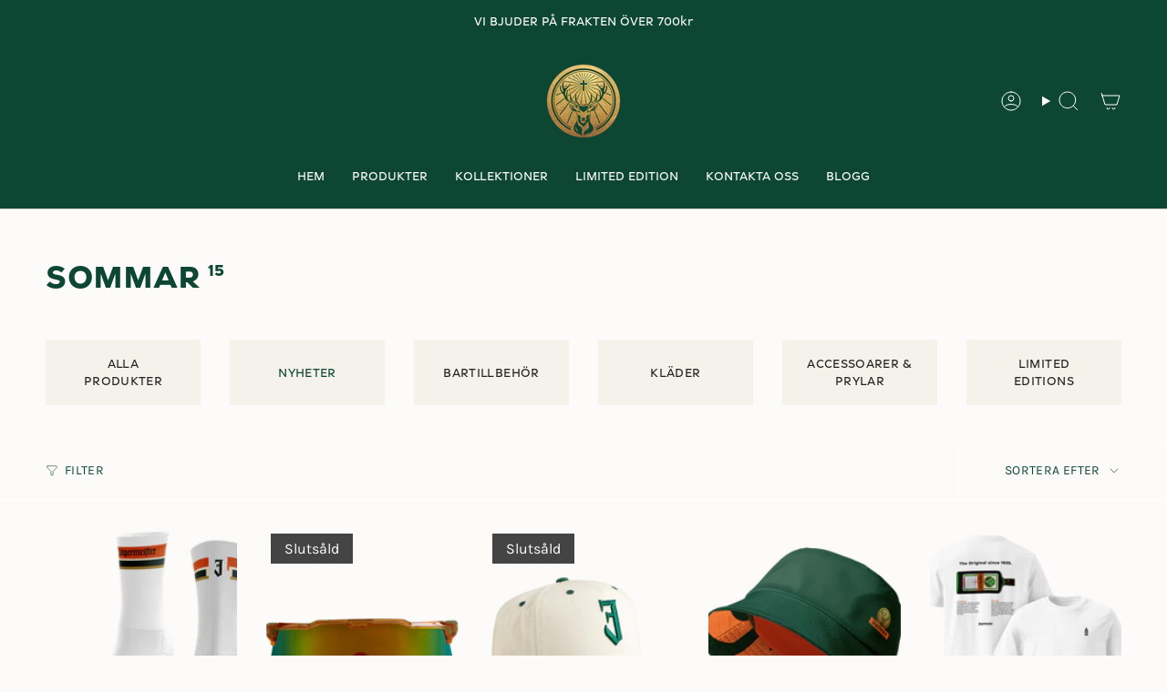

--- FILE ---
content_type: text/html; charset=utf-8
request_url: https://shop.jagermeister.se/collections/summer-collection-1
body_size: 46897
content:
<!doctype html>
<html class="no-js no-touch supports-no-cookies" lang="sv">
  <head><meta charset="UTF-8">
<meta http-equiv="X-UA-Compatible" content="IE=edge">
<meta name="viewport" content="width=device-width,initial-scale=1"><meta name="theme-color" content="#ff6c00">
<link rel="canonical" href="https://shop.jagermeister.se/collections/summer-collection-1">

<!-- ======================= Broadcast Theme V7.1.1 ========================= -->


  <link rel="icon" type="image/png" href="//shop.jagermeister.se/cdn/shop/files/jagermeister_fav.png?crop=center&height=32&v=1762375026&width=32">

<link rel="preconnect" href="https://fonts.shopifycdn.com" crossorigin><!-- Title and description ================================================ -->


<title>
    
    SOMMAR
    
    
    
      &ndash; Jägermeister Shop
    
  </title>


  <meta name="description" content="Officiell webshop för Jägermeister Sverige">


<meta property="og:site_name" content="Jägermeister Shop">
<meta property="og:url" content="https://shop.jagermeister.se/collections/summer-collection-1">
<meta property="og:title" content="SOMMAR">
<meta property="og:type" content="product.group">
<meta property="og:description" content="Officiell webshop för Jägermeister Sverige"><meta property="og:image" content="http://shop.jagermeister.se/cdn/shop/collections/Jagermeister__badshorts_green.jpg?v=1734449199">
  <meta property="og:image:secure_url" content="https://shop.jagermeister.se/cdn/shop/collections/Jagermeister__badshorts_green.jpg?v=1734449199">
  <meta property="og:image:width" content="1080">
  <meta property="og:image:height" content="1080"><meta name="twitter:card" content="summary_large_image">
<meta name="twitter:title" content="SOMMAR">
<meta name="twitter:description" content="Officiell webshop för Jägermeister Sverige">
<!-- CSS ================================================================== -->
<style data-shopify>
  @font-face {
  font-family: "Bricolage Grotesque";
  font-weight: 700;
  font-style: normal;
  font-display: swap;
  src: url("//shop.jagermeister.se/cdn/fonts/bricolage_grotesque/bricolagegrotesque_n7.de5675dd7a8e145fdc4cb2cfe67a16cb085528d0.woff2") format("woff2"),
       url("//shop.jagermeister.se/cdn/fonts/bricolage_grotesque/bricolagegrotesque_n7.d701b766b46c76aceb10c78473f491dff9b09e5e.woff") format("woff");
}

  @font-face {
  font-family: "DM Sans";
  font-weight: 400;
  font-style: normal;
  font-display: swap;
  src: url("//shop.jagermeister.se/cdn/fonts/dm_sans/dmsans_n4.ec80bd4dd7e1a334c969c265873491ae56018d72.woff2") format("woff2"),
       url("//shop.jagermeister.se/cdn/fonts/dm_sans/dmsans_n4.87bdd914d8a61247b911147ae68e754d695c58a6.woff") format("woff");
}

  @font-face {
  font-family: "DM Sans";
  font-weight: 400;
  font-style: normal;
  font-display: swap;
  src: url("//shop.jagermeister.se/cdn/fonts/dm_sans/dmsans_n4.ec80bd4dd7e1a334c969c265873491ae56018d72.woff2") format("woff2"),
       url("//shop.jagermeister.se/cdn/fonts/dm_sans/dmsans_n4.87bdd914d8a61247b911147ae68e754d695c58a6.woff") format("woff");
}

  @font-face {
  font-family: Karla;
  font-weight: 400;
  font-style: normal;
  font-display: swap;
  src: url("//shop.jagermeister.se/cdn/fonts/karla/karla_n4.40497e07df527e6a50e58fb17ef1950c72f3e32c.woff2") format("woff2"),
       url("//shop.jagermeister.se/cdn/fonts/karla/karla_n4.e9f6f9de321061073c6bfe03c28976ba8ce6ee18.woff") format("woff");
}

  @font-face {
  font-family: Karla;
  font-weight: 400;
  font-style: normal;
  font-display: swap;
  src: url("//shop.jagermeister.se/cdn/fonts/karla/karla_n4.40497e07df527e6a50e58fb17ef1950c72f3e32c.woff2") format("woff2"),
       url("//shop.jagermeister.se/cdn/fonts/karla/karla_n4.e9f6f9de321061073c6bfe03c28976ba8ce6ee18.woff") format("woff");
}


  
    @font-face {
  font-family: "DM Sans";
  font-weight: 500;
  font-style: normal;
  font-display: swap;
  src: url("//shop.jagermeister.se/cdn/fonts/dm_sans/dmsans_n5.8a0f1984c77eb7186ceb87c4da2173ff65eb012e.woff2") format("woff2"),
       url("//shop.jagermeister.se/cdn/fonts/dm_sans/dmsans_n5.9ad2e755a89e15b3d6c53259daad5fc9609888e6.woff") format("woff");
}

  

  
    @font-face {
  font-family: "DM Sans";
  font-weight: 400;
  font-style: italic;
  font-display: swap;
  src: url("//shop.jagermeister.se/cdn/fonts/dm_sans/dmsans_i4.b8fe05e69ee95d5a53155c346957d8cbf5081c1a.woff2") format("woff2"),
       url("//shop.jagermeister.se/cdn/fonts/dm_sans/dmsans_i4.403fe28ee2ea63e142575c0aa47684d65f8c23a0.woff") format("woff");
}

  

  
    @font-face {
  font-family: "DM Sans";
  font-weight: 500;
  font-style: italic;
  font-display: swap;
  src: url("//shop.jagermeister.se/cdn/fonts/dm_sans/dmsans_i5.8654104650c013677e3def7db9b31bfbaa34e59a.woff2") format("woff2"),
       url("//shop.jagermeister.se/cdn/fonts/dm_sans/dmsans_i5.a0dc844d8a75a4232f255fc600ad5a295572bed9.woff") format("woff");
}

  

  
    @font-face {
  font-family: "DM Sans";
  font-weight: 500;
  font-style: normal;
  font-display: swap;
  src: url("//shop.jagermeister.se/cdn/fonts/dm_sans/dmsans_n5.8a0f1984c77eb7186ceb87c4da2173ff65eb012e.woff2") format("woff2"),
       url("//shop.jagermeister.se/cdn/fonts/dm_sans/dmsans_n5.9ad2e755a89e15b3d6c53259daad5fc9609888e6.woff") format("woff");
}

  

  

  
    :root,
    .color-scheme-1 {--COLOR-BG-GRADIENT: #fcfbf9;
      --COLOR-BG: #fcfbf9;
      --COLOR-BG-RGB: 252, 251, 249;

      --COLOR-BG-ACCENT: #f5f2ec;
      --COLOR-BG-ACCENT-LIGHTEN: #ffffff;

      /* === Link Color ===*/

      --COLOR-LINK: #282c2e;
      --COLOR-LINK-A50: rgba(40, 44, 46, 0.5);
      --COLOR-LINK-A70: rgba(40, 44, 46, 0.7);
      --COLOR-LINK-HOVER: rgba(40, 44, 46, 0.7);
      --COLOR-LINK-OPPOSITE: #ffffff;

      --COLOR-TEXT: #0d4734;
      --COLOR-TEXT-HOVER: rgba(13, 71, 52, 0.7);
      --COLOR-TEXT-LIGHT: #557d6f;
      --COLOR-TEXT-DARK: #010705;
      --COLOR-TEXT-A5:  rgba(13, 71, 52, 0.05);
      --COLOR-TEXT-A35: rgba(13, 71, 52, 0.35);
      --COLOR-TEXT-A50: rgba(13, 71, 52, 0.5);
      --COLOR-TEXT-A80: rgba(13, 71, 52, 0.8);


      --COLOR-BORDER: rgb(255, 255, 255);
      --COLOR-BORDER-LIGHT: #fefdfd;
      --COLOR-BORDER-DARK: #cccccc;
      --COLOR-BORDER-HAIRLINE: #f7f4ef;

      --overlay-bg: #0000004d;

      /* === Bright color ===*/
      --COLOR-ACCENT: #ff6c00;
      --COLOR-ACCENT-HOVER: #b34c00;
      --COLOR-ACCENT-FADE: rgba(255, 108, 0, 0.05);
      --COLOR-ACCENT-LIGHT: #ffc499;

      /* === Default Cart Gradient ===*/

      --FREE-SHIPPING-GRADIENT: linear-gradient(to right, var(--COLOR-ACCENT-LIGHT) 0%, var(--accent) 100%);

      /* === Buttons ===*/
      --BTN-PRIMARY-BG: #0d4734;
      --BTN-PRIMARY-TEXT: #ffffff;
      --BTN-PRIMARY-BORDER: #212121;
      --BTN-PRIMARY-BORDER-A70: rgba(33, 33, 33, 0.7);

      
      
        --BTN-PRIMARY-BG-BRIGHTER: #115d44;
      

      --BTN-SECONDARY-BG: #ff6c00;
      --BTN-SECONDARY-TEXT: #ffffff;
      --BTN-SECONDARY-BORDER: #ffffff;
      --BTN-SECONDARY-BORDER-A70: rgba(255, 255, 255, 0.7);

      
      
        --BTN-SECONDARY-BG-BRIGHTER: #e66100;
      

      
--COLOR-BG-BRIGHTER: #f4f0e8;

      --COLOR-BG-ALPHA-25: rgba(252, 251, 249, 0.25);
      --COLOR-BG-TRANSPARENT: rgba(252, 251, 249, 0);--COLOR-FOOTER-BG-HAIRLINE: #f7f4ef;

      /* Dynamic color variables */
      --accent: var(--COLOR-ACCENT);
      --accent-fade: var(--COLOR-ACCENT-FADE);
      --accent-hover: var(--COLOR-ACCENT-HOVER);
      --border: var(--COLOR-BORDER);
      --border-dark: var(--COLOR-BORDER-DARK);
      --border-light: var(--COLOR-BORDER-LIGHT);
      --border-hairline: var(--COLOR-BORDER-HAIRLINE);
      --bg: var(--COLOR-BG-GRADIENT, var(--COLOR-BG));
      --bg-accent: var(--COLOR-BG-ACCENT);
      --bg-accent-lighten: var(--COLOR-BG-ACCENT-LIGHTEN);
      --icons: var(--COLOR-TEXT);
      --link: var(--COLOR-LINK);
      --link-a50: var(--COLOR-LINK-A50);
      --link-a70: var(--COLOR-LINK-A70);
      --link-hover: var(--COLOR-LINK-HOVER);
      --link-opposite: var(--COLOR-LINK-OPPOSITE);
      --text: var(--COLOR-TEXT);
      --text-dark: var(--COLOR-TEXT-DARK);
      --text-light: var(--COLOR-TEXT-LIGHT);
      --text-hover: var(--COLOR-TEXT-HOVER);
      --text-a5: var(--COLOR-TEXT-A5);
      --text-a35: var(--COLOR-TEXT-A35);
      --text-a50: var(--COLOR-TEXT-A50);
      --text-a80: var(--COLOR-TEXT-A80);
    }
  
    
    .color-scheme-2 {--COLOR-BG-GRADIENT: #000000;
      --COLOR-BG: #000000;
      --COLOR-BG-RGB: 0, 0, 0;

      --COLOR-BG-ACCENT: #f5f2ec;
      --COLOR-BG-ACCENT-LIGHTEN: #ffffff;

      /* === Link Color ===*/

      --COLOR-LINK: #ffffff;
      --COLOR-LINK-A50: rgba(255, 255, 255, 0.5);
      --COLOR-LINK-A70: rgba(255, 255, 255, 0.7);
      --COLOR-LINK-HOVER: rgba(255, 255, 255, 0.7);
      --COLOR-LINK-OPPOSITE: #000000;

      --COLOR-TEXT: #ffffff;
      --COLOR-TEXT-HOVER: rgba(255, 255, 255, 0.7);
      --COLOR-TEXT-LIGHT: #b3b3b3;
      --COLOR-TEXT-DARK: #d9d9d9;
      --COLOR-TEXT-A5:  rgba(255, 255, 255, 0.05);
      --COLOR-TEXT-A35: rgba(255, 255, 255, 0.35);
      --COLOR-TEXT-A50: rgba(255, 255, 255, 0.5);
      --COLOR-TEXT-A80: rgba(255, 255, 255, 0.8);


      --COLOR-BORDER: rgb(209, 208, 206);
      --COLOR-BORDER-LIGHT: #7d7d7c;
      --COLOR-BORDER-DARK: #a09e99;
      --COLOR-BORDER-HAIRLINE: #000000;

      --overlay-bg: #644d3e4d;

      /* === Bright color ===*/
      --COLOR-ACCENT: #ff6c00;
      --COLOR-ACCENT-HOVER: #b34c00;
      --COLOR-ACCENT-FADE: rgba(255, 108, 0, 0.05);
      --COLOR-ACCENT-LIGHT: #ffc499;

      /* === Default Cart Gradient ===*/

      --FREE-SHIPPING-GRADIENT: linear-gradient(to right, var(--COLOR-ACCENT-LIGHT) 0%, var(--accent) 100%);

      /* === Buttons ===*/
      --BTN-PRIMARY-BG: rgba(0,0,0,0);
      --BTN-PRIMARY-TEXT: #ffffff;
      --BTN-PRIMARY-BORDER: #ffffff;
      --BTN-PRIMARY-BORDER-A70: rgba(255, 255, 255, 0.7);

      
      
        --BTN-PRIMARY-BG-BRIGHTER: rgba(13, 13, 13, 0.0);
      

      --BTN-SECONDARY-BG: #ffffff;
      --BTN-SECONDARY-TEXT: #ffffff;
      --BTN-SECONDARY-BORDER: #ff6c00;
      --BTN-SECONDARY-BORDER-A70: rgba(255, 108, 0, 0.7);

      
      
        --BTN-SECONDARY-BG-BRIGHTER: #f2f2f2;
      

      
--COLOR-BG-BRIGHTER: #1a1a1a;

      --COLOR-BG-ALPHA-25: rgba(0, 0, 0, 0.25);
      --COLOR-BG-TRANSPARENT: rgba(0, 0, 0, 0);--COLOR-FOOTER-BG-HAIRLINE: #080808;

      /* Dynamic color variables */
      --accent: var(--COLOR-ACCENT);
      --accent-fade: var(--COLOR-ACCENT-FADE);
      --accent-hover: var(--COLOR-ACCENT-HOVER);
      --border: var(--COLOR-BORDER);
      --border-dark: var(--COLOR-BORDER-DARK);
      --border-light: var(--COLOR-BORDER-LIGHT);
      --border-hairline: var(--COLOR-BORDER-HAIRLINE);
      --bg: var(--COLOR-BG-GRADIENT, var(--COLOR-BG));
      --bg-accent: var(--COLOR-BG-ACCENT);
      --bg-accent-lighten: var(--COLOR-BG-ACCENT-LIGHTEN);
      --icons: var(--COLOR-TEXT);
      --link: var(--COLOR-LINK);
      --link-a50: var(--COLOR-LINK-A50);
      --link-a70: var(--COLOR-LINK-A70);
      --link-hover: var(--COLOR-LINK-HOVER);
      --link-opposite: var(--COLOR-LINK-OPPOSITE);
      --text: var(--COLOR-TEXT);
      --text-dark: var(--COLOR-TEXT-DARK);
      --text-light: var(--COLOR-TEXT-LIGHT);
      --text-hover: var(--COLOR-TEXT-HOVER);
      --text-a5: var(--COLOR-TEXT-A5);
      --text-a35: var(--COLOR-TEXT-A35);
      --text-a50: var(--COLOR-TEXT-A50);
      --text-a80: var(--COLOR-TEXT-A80);
    }
  
    
    .color-scheme-3 {--COLOR-BG-GRADIENT: #f5f2ec;
      --COLOR-BG: #f5f2ec;
      --COLOR-BG-RGB: 245, 242, 236;

      --COLOR-BG-ACCENT: #ffffff;
      --COLOR-BG-ACCENT-LIGHTEN: #ffffff;

      /* === Link Color ===*/

      --COLOR-LINK: #282c2e;
      --COLOR-LINK-A50: rgba(40, 44, 46, 0.5);
      --COLOR-LINK-A70: rgba(40, 44, 46, 0.7);
      --COLOR-LINK-HOVER: rgba(40, 44, 46, 0.7);
      --COLOR-LINK-OPPOSITE: #ffffff;

      --COLOR-TEXT: #212121;
      --COLOR-TEXT-HOVER: rgba(33, 33, 33, 0.7);
      --COLOR-TEXT-LIGHT: #61605e;
      --COLOR-TEXT-DARK: #000000;
      --COLOR-TEXT-A5:  rgba(33, 33, 33, 0.05);
      --COLOR-TEXT-A35: rgba(33, 33, 33, 0.35);
      --COLOR-TEXT-A50: rgba(33, 33, 33, 0.5);
      --COLOR-TEXT-A80: rgba(33, 33, 33, 0.8);


      --COLOR-BORDER: rgb(209, 205, 196);
      --COLOR-BORDER-LIGHT: #dfdcd4;
      --COLOR-BORDER-DARK: #a49c8b;
      --COLOR-BORDER-HAIRLINE: #f0ebe2;

      --overlay-bg: #0000004d;

      /* === Bright color ===*/
      --COLOR-ACCENT: #ab8c52;
      --COLOR-ACCENT-HOVER: #806430;
      --COLOR-ACCENT-FADE: rgba(171, 140, 82, 0.05);
      --COLOR-ACCENT-LIGHT: #e8d4ae;

      /* === Default Cart Gradient ===*/

      --FREE-SHIPPING-GRADIENT: linear-gradient(to right, var(--COLOR-ACCENT-LIGHT) 0%, var(--accent) 100%);

      /* === Buttons ===*/
      --BTN-PRIMARY-BG: #212121;
      --BTN-PRIMARY-TEXT: #ffffff;
      --BTN-PRIMARY-BORDER: #212121;
      --BTN-PRIMARY-BORDER-A70: rgba(33, 33, 33, 0.7);

      
      
        --BTN-PRIMARY-BG-BRIGHTER: #2e2e2e;
      

      --BTN-SECONDARY-BG: #ab8c52;
      --BTN-SECONDARY-TEXT: #ffffff;
      --BTN-SECONDARY-BORDER: #ab8c52;
      --BTN-SECONDARY-BORDER-A70: rgba(171, 140, 82, 0.7);

      
      
        --BTN-SECONDARY-BG-BRIGHTER: #9a7e4a;
      

      
--COLOR-BG-BRIGHTER: #ece7db;

      --COLOR-BG-ALPHA-25: rgba(245, 242, 236, 0.25);
      --COLOR-BG-TRANSPARENT: rgba(245, 242, 236, 0);--COLOR-FOOTER-BG-HAIRLINE: #f0ebe2;

      /* Dynamic color variables */
      --accent: var(--COLOR-ACCENT);
      --accent-fade: var(--COLOR-ACCENT-FADE);
      --accent-hover: var(--COLOR-ACCENT-HOVER);
      --border: var(--COLOR-BORDER);
      --border-dark: var(--COLOR-BORDER-DARK);
      --border-light: var(--COLOR-BORDER-LIGHT);
      --border-hairline: var(--COLOR-BORDER-HAIRLINE);
      --bg: var(--COLOR-BG-GRADIENT, var(--COLOR-BG));
      --bg-accent: var(--COLOR-BG-ACCENT);
      --bg-accent-lighten: var(--COLOR-BG-ACCENT-LIGHTEN);
      --icons: var(--COLOR-TEXT);
      --link: var(--COLOR-LINK);
      --link-a50: var(--COLOR-LINK-A50);
      --link-a70: var(--COLOR-LINK-A70);
      --link-hover: var(--COLOR-LINK-HOVER);
      --link-opposite: var(--COLOR-LINK-OPPOSITE);
      --text: var(--COLOR-TEXT);
      --text-dark: var(--COLOR-TEXT-DARK);
      --text-light: var(--COLOR-TEXT-LIGHT);
      --text-hover: var(--COLOR-TEXT-HOVER);
      --text-a5: var(--COLOR-TEXT-A5);
      --text-a35: var(--COLOR-TEXT-A35);
      --text-a50: var(--COLOR-TEXT-A50);
      --text-a80: var(--COLOR-TEXT-A80);
    }
  
    
    .color-scheme-4 {--COLOR-BG-GRADIENT: #b0a38b;
      --COLOR-BG: #b0a38b;
      --COLOR-BG-RGB: 176, 163, 139;

      --COLOR-BG-ACCENT: #f5f2ec;
      --COLOR-BG-ACCENT-LIGHTEN: #ffffff;

      /* === Link Color ===*/

      --COLOR-LINK: #282c2e;
      --COLOR-LINK-A50: rgba(40, 44, 46, 0.5);
      --COLOR-LINK-A70: rgba(40, 44, 46, 0.7);
      --COLOR-LINK-HOVER: rgba(40, 44, 46, 0.7);
      --COLOR-LINK-OPPOSITE: #ffffff;

      --COLOR-TEXT: #212121;
      --COLOR-TEXT-HOVER: rgba(33, 33, 33, 0.7);
      --COLOR-TEXT-LIGHT: #4c4841;
      --COLOR-TEXT-DARK: #000000;
      --COLOR-TEXT-A5:  rgba(33, 33, 33, 0.05);
      --COLOR-TEXT-A35: rgba(33, 33, 33, 0.35);
      --COLOR-TEXT-A50: rgba(33, 33, 33, 0.5);
      --COLOR-TEXT-A80: rgba(33, 33, 33, 0.8);


      --COLOR-BORDER: rgb(243, 243, 243);
      --COLOR-BORDER-LIGHT: #d8d3c9;
      --COLOR-BORDER-DARK: #c0c0c0;
      --COLOR-BORDER-HAIRLINE: #aa9c82;

      --overlay-bg: #0000004d;

      /* === Bright color ===*/
      --COLOR-ACCENT: #ab8c52;
      --COLOR-ACCENT-HOVER: #806430;
      --COLOR-ACCENT-FADE: rgba(171, 140, 82, 0.05);
      --COLOR-ACCENT-LIGHT: #e8d4ae;

      /* === Default Cart Gradient ===*/

      --FREE-SHIPPING-GRADIENT: linear-gradient(to right, var(--COLOR-ACCENT-LIGHT) 0%, var(--accent) 100%);

      /* === Buttons ===*/
      --BTN-PRIMARY-BG: #212121;
      --BTN-PRIMARY-TEXT: #ffffff;
      --BTN-PRIMARY-BORDER: #ffffff;
      --BTN-PRIMARY-BORDER-A70: rgba(255, 255, 255, 0.7);

      
      
        --BTN-PRIMARY-BG-BRIGHTER: #2e2e2e;
      

      --BTN-SECONDARY-BG: #ab8c52;
      --BTN-SECONDARY-TEXT: #ffffff;
      --BTN-SECONDARY-BORDER: #ab8c52;
      --BTN-SECONDARY-BORDER-A70: rgba(171, 140, 82, 0.7);

      
      
        --BTN-SECONDARY-BG-BRIGHTER: #9a7e4a;
      

      
--COLOR-BG-BRIGHTER: #a6977c;

      --COLOR-BG-ALPHA-25: rgba(176, 163, 139, 0.25);
      --COLOR-BG-TRANSPARENT: rgba(176, 163, 139, 0);--COLOR-FOOTER-BG-HAIRLINE: #aa9c82;

      /* Dynamic color variables */
      --accent: var(--COLOR-ACCENT);
      --accent-fade: var(--COLOR-ACCENT-FADE);
      --accent-hover: var(--COLOR-ACCENT-HOVER);
      --border: var(--COLOR-BORDER);
      --border-dark: var(--COLOR-BORDER-DARK);
      --border-light: var(--COLOR-BORDER-LIGHT);
      --border-hairline: var(--COLOR-BORDER-HAIRLINE);
      --bg: var(--COLOR-BG-GRADIENT, var(--COLOR-BG));
      --bg-accent: var(--COLOR-BG-ACCENT);
      --bg-accent-lighten: var(--COLOR-BG-ACCENT-LIGHTEN);
      --icons: var(--COLOR-TEXT);
      --link: var(--COLOR-LINK);
      --link-a50: var(--COLOR-LINK-A50);
      --link-a70: var(--COLOR-LINK-A70);
      --link-hover: var(--COLOR-LINK-HOVER);
      --link-opposite: var(--COLOR-LINK-OPPOSITE);
      --text: var(--COLOR-TEXT);
      --text-dark: var(--COLOR-TEXT-DARK);
      --text-light: var(--COLOR-TEXT-LIGHT);
      --text-hover: var(--COLOR-TEXT-HOVER);
      --text-a5: var(--COLOR-TEXT-A5);
      --text-a35: var(--COLOR-TEXT-A35);
      --text-a50: var(--COLOR-TEXT-A50);
      --text-a80: var(--COLOR-TEXT-A80);
    }
  
    
    .color-scheme-5 {--COLOR-BG-GRADIENT: #868154;
      --COLOR-BG: #868154;
      --COLOR-BG-RGB: 134, 129, 84;

      --COLOR-BG-ACCENT: #f5f2ec;
      --COLOR-BG-ACCENT-LIGHTEN: #ffffff;

      /* === Link Color ===*/

      --COLOR-LINK: #282c2e;
      --COLOR-LINK-A50: rgba(40, 44, 46, 0.5);
      --COLOR-LINK-A70: rgba(40, 44, 46, 0.7);
      --COLOR-LINK-HOVER: rgba(40, 44, 46, 0.7);
      --COLOR-LINK-OPPOSITE: #ffffff;

      --COLOR-TEXT: #d8d2b3;
      --COLOR-TEXT-HOVER: rgba(216, 210, 179, 0.7);
      --COLOR-TEXT-LIGHT: #bfba97;
      --COLOR-TEXT-DARK: #c8bb76;
      --COLOR-TEXT-A5:  rgba(216, 210, 179, 0.05);
      --COLOR-TEXT-A35: rgba(216, 210, 179, 0.35);
      --COLOR-TEXT-A50: rgba(216, 210, 179, 0.5);
      --COLOR-TEXT-A80: rgba(216, 210, 179, 0.8);


      --COLOR-BORDER: rgb(243, 243, 243);
      --COLOR-BORDER-LIGHT: #c7c5b3;
      --COLOR-BORDER-DARK: #c0c0c0;
      --COLOR-BORDER-HAIRLINE: #7d784e;

      --overlay-bg: #0000004d;

      /* === Bright color ===*/
      --COLOR-ACCENT: #ab8c52;
      --COLOR-ACCENT-HOVER: #806430;
      --COLOR-ACCENT-FADE: rgba(171, 140, 82, 0.05);
      --COLOR-ACCENT-LIGHT: #e8d4ae;

      /* === Default Cart Gradient ===*/

      --FREE-SHIPPING-GRADIENT: linear-gradient(to right, var(--COLOR-ACCENT-LIGHT) 0%, var(--accent) 100%);

      /* === Buttons ===*/
      --BTN-PRIMARY-BG: #212121;
      --BTN-PRIMARY-TEXT: #ffffff;
      --BTN-PRIMARY-BORDER: #212121;
      --BTN-PRIMARY-BORDER-A70: rgba(33, 33, 33, 0.7);

      
      
        --BTN-PRIMARY-BG-BRIGHTER: #2e2e2e;
      

      --BTN-SECONDARY-BG: #ab8c52;
      --BTN-SECONDARY-TEXT: #ffffff;
      --BTN-SECONDARY-BORDER: #ab8c52;
      --BTN-SECONDARY-BORDER-A70: rgba(171, 140, 82, 0.7);

      
      
        --BTN-SECONDARY-BG-BRIGHTER: #9a7e4a;
      

      
--COLOR-BG-BRIGHTER: #76724a;

      --COLOR-BG-ALPHA-25: rgba(134, 129, 84, 0.25);
      --COLOR-BG-TRANSPARENT: rgba(134, 129, 84, 0);--COLOR-FOOTER-BG-HAIRLINE: #7d784e;

      /* Dynamic color variables */
      --accent: var(--COLOR-ACCENT);
      --accent-fade: var(--COLOR-ACCENT-FADE);
      --accent-hover: var(--COLOR-ACCENT-HOVER);
      --border: var(--COLOR-BORDER);
      --border-dark: var(--COLOR-BORDER-DARK);
      --border-light: var(--COLOR-BORDER-LIGHT);
      --border-hairline: var(--COLOR-BORDER-HAIRLINE);
      --bg: var(--COLOR-BG-GRADIENT, var(--COLOR-BG));
      --bg-accent: var(--COLOR-BG-ACCENT);
      --bg-accent-lighten: var(--COLOR-BG-ACCENT-LIGHTEN);
      --icons: var(--COLOR-TEXT);
      --link: var(--COLOR-LINK);
      --link-a50: var(--COLOR-LINK-A50);
      --link-a70: var(--COLOR-LINK-A70);
      --link-hover: var(--COLOR-LINK-HOVER);
      --link-opposite: var(--COLOR-LINK-OPPOSITE);
      --text: var(--COLOR-TEXT);
      --text-dark: var(--COLOR-TEXT-DARK);
      --text-light: var(--COLOR-TEXT-LIGHT);
      --text-hover: var(--COLOR-TEXT-HOVER);
      --text-a5: var(--COLOR-TEXT-A5);
      --text-a35: var(--COLOR-TEXT-A35);
      --text-a50: var(--COLOR-TEXT-A50);
      --text-a80: var(--COLOR-TEXT-A80);
    }
  
    
    .color-scheme-6 {--COLOR-BG-GRADIENT: #fcfbf9;
      --COLOR-BG: #fcfbf9;
      --COLOR-BG-RGB: 252, 251, 249;

      --COLOR-BG-ACCENT: #f5f2ec;
      --COLOR-BG-ACCENT-LIGHTEN: #ffffff;

      /* === Link Color ===*/

      --COLOR-LINK: #282c2e;
      --COLOR-LINK-A50: rgba(40, 44, 46, 0.5);
      --COLOR-LINK-A70: rgba(40, 44, 46, 0.7);
      --COLOR-LINK-HOVER: rgba(40, 44, 46, 0.7);
      --COLOR-LINK-OPPOSITE: #ffffff;

      --COLOR-TEXT: #212121;
      --COLOR-TEXT-HOVER: rgba(33, 33, 33, 0.7);
      --COLOR-TEXT-LIGHT: #636262;
      --COLOR-TEXT-DARK: #000000;
      --COLOR-TEXT-A5:  rgba(33, 33, 33, 0.05);
      --COLOR-TEXT-A35: rgba(33, 33, 33, 0.35);
      --COLOR-TEXT-A50: rgba(33, 33, 33, 0.5);
      --COLOR-TEXT-A80: rgba(33, 33, 33, 0.8);


      --COLOR-BORDER: rgb(209, 208, 206);
      --COLOR-BORDER-LIGHT: #e2e1df;
      --COLOR-BORDER-DARK: #a09e99;
      --COLOR-BORDER-HAIRLINE: #f7f4ef;

      --overlay-bg: #0000004d;

      /* === Bright color ===*/
      --COLOR-ACCENT: #ab8c52;
      --COLOR-ACCENT-HOVER: #806430;
      --COLOR-ACCENT-FADE: rgba(171, 140, 82, 0.05);
      --COLOR-ACCENT-LIGHT: #e8d4ae;

      /* === Default Cart Gradient ===*/

      --FREE-SHIPPING-GRADIENT: linear-gradient(to right, var(--COLOR-ACCENT-LIGHT) 0%, var(--accent) 100%);

      /* === Buttons ===*/
      --BTN-PRIMARY-BG: #ffffff;
      --BTN-PRIMARY-TEXT: #212121;
      --BTN-PRIMARY-BORDER: #ffffff;
      --BTN-PRIMARY-BORDER-A70: rgba(255, 255, 255, 0.7);

      
      
        --BTN-PRIMARY-BG-BRIGHTER: #f2f2f2;
      

      --BTN-SECONDARY-BG: #ab8c52;
      --BTN-SECONDARY-TEXT: #ffffff;
      --BTN-SECONDARY-BORDER: #ab8c52;
      --BTN-SECONDARY-BORDER-A70: rgba(171, 140, 82, 0.7);

      
      
        --BTN-SECONDARY-BG-BRIGHTER: #9a7e4a;
      

      
--COLOR-BG-BRIGHTER: #f4f0e8;

      --COLOR-BG-ALPHA-25: rgba(252, 251, 249, 0.25);
      --COLOR-BG-TRANSPARENT: rgba(252, 251, 249, 0);--COLOR-FOOTER-BG-HAIRLINE: #f7f4ef;

      /* Dynamic color variables */
      --accent: var(--COLOR-ACCENT);
      --accent-fade: var(--COLOR-ACCENT-FADE);
      --accent-hover: var(--COLOR-ACCENT-HOVER);
      --border: var(--COLOR-BORDER);
      --border-dark: var(--COLOR-BORDER-DARK);
      --border-light: var(--COLOR-BORDER-LIGHT);
      --border-hairline: var(--COLOR-BORDER-HAIRLINE);
      --bg: var(--COLOR-BG-GRADIENT, var(--COLOR-BG));
      --bg-accent: var(--COLOR-BG-ACCENT);
      --bg-accent-lighten: var(--COLOR-BG-ACCENT-LIGHTEN);
      --icons: var(--COLOR-TEXT);
      --link: var(--COLOR-LINK);
      --link-a50: var(--COLOR-LINK-A50);
      --link-a70: var(--COLOR-LINK-A70);
      --link-hover: var(--COLOR-LINK-HOVER);
      --link-opposite: var(--COLOR-LINK-OPPOSITE);
      --text: var(--COLOR-TEXT);
      --text-dark: var(--COLOR-TEXT-DARK);
      --text-light: var(--COLOR-TEXT-LIGHT);
      --text-hover: var(--COLOR-TEXT-HOVER);
      --text-a5: var(--COLOR-TEXT-A5);
      --text-a35: var(--COLOR-TEXT-A35);
      --text-a50: var(--COLOR-TEXT-A50);
      --text-a80: var(--COLOR-TEXT-A80);
    }
  
    
    .color-scheme-7 {--COLOR-BG-GRADIENT: #f5f2ec;
      --COLOR-BG: #f5f2ec;
      --COLOR-BG-RGB: 245, 242, 236;

      --COLOR-BG-ACCENT: #f5f2ec;
      --COLOR-BG-ACCENT-LIGHTEN: #ffffff;

      /* === Link Color ===*/

      --COLOR-LINK: #282c2e;
      --COLOR-LINK-A50: rgba(40, 44, 46, 0.5);
      --COLOR-LINK-A70: rgba(40, 44, 46, 0.7);
      --COLOR-LINK-HOVER: rgba(40, 44, 46, 0.7);
      --COLOR-LINK-OPPOSITE: #ffffff;

      --COLOR-TEXT: #685a3f;
      --COLOR-TEXT-HOVER: rgba(104, 90, 63, 0.7);
      --COLOR-TEXT-LIGHT: #928873;
      --COLOR-TEXT-DARK: #3d321e;
      --COLOR-TEXT-A5:  rgba(104, 90, 63, 0.05);
      --COLOR-TEXT-A35: rgba(104, 90, 63, 0.35);
      --COLOR-TEXT-A50: rgba(104, 90, 63, 0.5);
      --COLOR-TEXT-A80: rgba(104, 90, 63, 0.8);


      --COLOR-BORDER: rgb(209, 205, 196);
      --COLOR-BORDER-LIGHT: #dfdcd4;
      --COLOR-BORDER-DARK: #a49c8b;
      --COLOR-BORDER-HAIRLINE: #f0ebe2;

      --overlay-bg: #0000004d;

      /* === Bright color ===*/
      --COLOR-ACCENT: #ab8c52;
      --COLOR-ACCENT-HOVER: #806430;
      --COLOR-ACCENT-FADE: rgba(171, 140, 82, 0.05);
      --COLOR-ACCENT-LIGHT: #e8d4ae;

      /* === Default Cart Gradient ===*/

      --FREE-SHIPPING-GRADIENT: linear-gradient(to right, var(--COLOR-ACCENT-LIGHT) 0%, var(--accent) 100%);

      /* === Buttons ===*/
      --BTN-PRIMARY-BG: #212121;
      --BTN-PRIMARY-TEXT: #ffffff;
      --BTN-PRIMARY-BORDER: #212121;
      --BTN-PRIMARY-BORDER-A70: rgba(33, 33, 33, 0.7);

      
      
        --BTN-PRIMARY-BG-BRIGHTER: #2e2e2e;
      

      --BTN-SECONDARY-BG: #ab8c52;
      --BTN-SECONDARY-TEXT: #ffffff;
      --BTN-SECONDARY-BORDER: #ab8c52;
      --BTN-SECONDARY-BORDER-A70: rgba(171, 140, 82, 0.7);

      
      
        --BTN-SECONDARY-BG-BRIGHTER: #9a7e4a;
      

      
--COLOR-BG-BRIGHTER: #ece7db;

      --COLOR-BG-ALPHA-25: rgba(245, 242, 236, 0.25);
      --COLOR-BG-TRANSPARENT: rgba(245, 242, 236, 0);--COLOR-FOOTER-BG-HAIRLINE: #f0ebe2;

      /* Dynamic color variables */
      --accent: var(--COLOR-ACCENT);
      --accent-fade: var(--COLOR-ACCENT-FADE);
      --accent-hover: var(--COLOR-ACCENT-HOVER);
      --border: var(--COLOR-BORDER);
      --border-dark: var(--COLOR-BORDER-DARK);
      --border-light: var(--COLOR-BORDER-LIGHT);
      --border-hairline: var(--COLOR-BORDER-HAIRLINE);
      --bg: var(--COLOR-BG-GRADIENT, var(--COLOR-BG));
      --bg-accent: var(--COLOR-BG-ACCENT);
      --bg-accent-lighten: var(--COLOR-BG-ACCENT-LIGHTEN);
      --icons: var(--COLOR-TEXT);
      --link: var(--COLOR-LINK);
      --link-a50: var(--COLOR-LINK-A50);
      --link-a70: var(--COLOR-LINK-A70);
      --link-hover: var(--COLOR-LINK-HOVER);
      --link-opposite: var(--COLOR-LINK-OPPOSITE);
      --text: var(--COLOR-TEXT);
      --text-dark: var(--COLOR-TEXT-DARK);
      --text-light: var(--COLOR-TEXT-LIGHT);
      --text-hover: var(--COLOR-TEXT-HOVER);
      --text-a5: var(--COLOR-TEXT-A5);
      --text-a35: var(--COLOR-TEXT-A35);
      --text-a50: var(--COLOR-TEXT-A50);
      --text-a80: var(--COLOR-TEXT-A80);
    }
  
    
    .color-scheme-8 {--COLOR-BG-GRADIENT: #eae6dd;
      --COLOR-BG: #eae6dd;
      --COLOR-BG-RGB: 234, 230, 221;

      --COLOR-BG-ACCENT: #f5f2ec;
      --COLOR-BG-ACCENT-LIGHTEN: #ffffff;

      /* === Link Color ===*/

      --COLOR-LINK: #282c2e;
      --COLOR-LINK-A50: rgba(40, 44, 46, 0.5);
      --COLOR-LINK-A70: rgba(40, 44, 46, 0.7);
      --COLOR-LINK-HOVER: rgba(40, 44, 46, 0.7);
      --COLOR-LINK-OPPOSITE: #ffffff;

      --COLOR-TEXT: #212121;
      --COLOR-TEXT-HOVER: rgba(33, 33, 33, 0.7);
      --COLOR-TEXT-LIGHT: #5d5c59;
      --COLOR-TEXT-DARK: #000000;
      --COLOR-TEXT-A5:  rgba(33, 33, 33, 0.05);
      --COLOR-TEXT-A35: rgba(33, 33, 33, 0.35);
      --COLOR-TEXT-A50: rgba(33, 33, 33, 0.5);
      --COLOR-TEXT-A80: rgba(33, 33, 33, 0.8);


      --COLOR-BORDER: rgb(209, 205, 196);
      --COLOR-BORDER-LIGHT: #dbd7ce;
      --COLOR-BORDER-DARK: #a49c8b;
      --COLOR-BORDER-HAIRLINE: #e4dfd4;

      --overlay-bg: #0000004d;

      /* === Bright color ===*/
      --COLOR-ACCENT: #ab8c52;
      --COLOR-ACCENT-HOVER: #806430;
      --COLOR-ACCENT-FADE: rgba(171, 140, 82, 0.05);
      --COLOR-ACCENT-LIGHT: #e8d4ae;

      /* === Default Cart Gradient ===*/

      --FREE-SHIPPING-GRADIENT: linear-gradient(to right, var(--COLOR-ACCENT-LIGHT) 0%, var(--accent) 100%);

      /* === Buttons ===*/
      --BTN-PRIMARY-BG: #212121;
      --BTN-PRIMARY-TEXT: #ffffff;
      --BTN-PRIMARY-BORDER: #212121;
      --BTN-PRIMARY-BORDER-A70: rgba(33, 33, 33, 0.7);

      
      
        --BTN-PRIMARY-BG-BRIGHTER: #2e2e2e;
      

      --BTN-SECONDARY-BG: #ab8c52;
      --BTN-SECONDARY-TEXT: #ffffff;
      --BTN-SECONDARY-BORDER: #ab8c52;
      --BTN-SECONDARY-BORDER-A70: rgba(171, 140, 82, 0.7);

      
      
        --BTN-SECONDARY-BG-BRIGHTER: #9a7e4a;
      

      
--COLOR-BG-BRIGHTER: #e0dacd;

      --COLOR-BG-ALPHA-25: rgba(234, 230, 221, 0.25);
      --COLOR-BG-TRANSPARENT: rgba(234, 230, 221, 0);--COLOR-FOOTER-BG-HAIRLINE: #e4dfd4;

      /* Dynamic color variables */
      --accent: var(--COLOR-ACCENT);
      --accent-fade: var(--COLOR-ACCENT-FADE);
      --accent-hover: var(--COLOR-ACCENT-HOVER);
      --border: var(--COLOR-BORDER);
      --border-dark: var(--COLOR-BORDER-DARK);
      --border-light: var(--COLOR-BORDER-LIGHT);
      --border-hairline: var(--COLOR-BORDER-HAIRLINE);
      --bg: var(--COLOR-BG-GRADIENT, var(--COLOR-BG));
      --bg-accent: var(--COLOR-BG-ACCENT);
      --bg-accent-lighten: var(--COLOR-BG-ACCENT-LIGHTEN);
      --icons: var(--COLOR-TEXT);
      --link: var(--COLOR-LINK);
      --link-a50: var(--COLOR-LINK-A50);
      --link-a70: var(--COLOR-LINK-A70);
      --link-hover: var(--COLOR-LINK-HOVER);
      --link-opposite: var(--COLOR-LINK-OPPOSITE);
      --text: var(--COLOR-TEXT);
      --text-dark: var(--COLOR-TEXT-DARK);
      --text-light: var(--COLOR-TEXT-LIGHT);
      --text-hover: var(--COLOR-TEXT-HOVER);
      --text-a5: var(--COLOR-TEXT-A5);
      --text-a35: var(--COLOR-TEXT-A35);
      --text-a50: var(--COLOR-TEXT-A50);
      --text-a80: var(--COLOR-TEXT-A80);
    }
  
    
    .color-scheme-9 {--COLOR-BG-GRADIENT: #fcfbf9;
      --COLOR-BG: #fcfbf9;
      --COLOR-BG-RGB: 252, 251, 249;

      --COLOR-BG-ACCENT: #f5f2ec;
      --COLOR-BG-ACCENT-LIGHTEN: #ffffff;

      /* === Link Color ===*/

      --COLOR-LINK: #282c2e;
      --COLOR-LINK-A50: rgba(40, 44, 46, 0.5);
      --COLOR-LINK-A70: rgba(40, 44, 46, 0.7);
      --COLOR-LINK-HOVER: rgba(40, 44, 46, 0.7);
      --COLOR-LINK-OPPOSITE: #ffffff;

      --COLOR-TEXT: #212121;
      --COLOR-TEXT-HOVER: rgba(33, 33, 33, 0.7);
      --COLOR-TEXT-LIGHT: #636262;
      --COLOR-TEXT-DARK: #000000;
      --COLOR-TEXT-A5:  rgba(33, 33, 33, 0.05);
      --COLOR-TEXT-A35: rgba(33, 33, 33, 0.35);
      --COLOR-TEXT-A50: rgba(33, 33, 33, 0.5);
      --COLOR-TEXT-A80: rgba(33, 33, 33, 0.8);


      --COLOR-BORDER: rgb(234, 234, 234);
      --COLOR-BORDER-LIGHT: #f1f1f0;
      --COLOR-BORDER-DARK: #b7b7b7;
      --COLOR-BORDER-HAIRLINE: #f7f4ef;

      --overlay-bg: #0000004d;

      /* === Bright color ===*/
      --COLOR-ACCENT: #ab8c52;
      --COLOR-ACCENT-HOVER: #806430;
      --COLOR-ACCENT-FADE: rgba(171, 140, 82, 0.05);
      --COLOR-ACCENT-LIGHT: #e8d4ae;

      /* === Default Cart Gradient ===*/

      --FREE-SHIPPING-GRADIENT: linear-gradient(to right, var(--COLOR-ACCENT-LIGHT) 0%, var(--accent) 100%);

      /* === Buttons ===*/
      --BTN-PRIMARY-BG: #212121;
      --BTN-PRIMARY-TEXT: #ffffff;
      --BTN-PRIMARY-BORDER: #212121;
      --BTN-PRIMARY-BORDER-A70: rgba(33, 33, 33, 0.7);

      
      
        --BTN-PRIMARY-BG-BRIGHTER: #2e2e2e;
      

      --BTN-SECONDARY-BG: #f5f2ec;
      --BTN-SECONDARY-TEXT: #212121;
      --BTN-SECONDARY-BORDER: #f5f2ec;
      --BTN-SECONDARY-BORDER-A70: rgba(245, 242, 236, 0.7);

      
      
        --BTN-SECONDARY-BG-BRIGHTER: #ece7db;
      

      
--COLOR-BG-BRIGHTER: #f4f0e8;

      --COLOR-BG-ALPHA-25: rgba(252, 251, 249, 0.25);
      --COLOR-BG-TRANSPARENT: rgba(252, 251, 249, 0);--COLOR-FOOTER-BG-HAIRLINE: #f7f4ef;

      /* Dynamic color variables */
      --accent: var(--COLOR-ACCENT);
      --accent-fade: var(--COLOR-ACCENT-FADE);
      --accent-hover: var(--COLOR-ACCENT-HOVER);
      --border: var(--COLOR-BORDER);
      --border-dark: var(--COLOR-BORDER-DARK);
      --border-light: var(--COLOR-BORDER-LIGHT);
      --border-hairline: var(--COLOR-BORDER-HAIRLINE);
      --bg: var(--COLOR-BG-GRADIENT, var(--COLOR-BG));
      --bg-accent: var(--COLOR-BG-ACCENT);
      --bg-accent-lighten: var(--COLOR-BG-ACCENT-LIGHTEN);
      --icons: var(--COLOR-TEXT);
      --link: var(--COLOR-LINK);
      --link-a50: var(--COLOR-LINK-A50);
      --link-a70: var(--COLOR-LINK-A70);
      --link-hover: var(--COLOR-LINK-HOVER);
      --link-opposite: var(--COLOR-LINK-OPPOSITE);
      --text: var(--COLOR-TEXT);
      --text-dark: var(--COLOR-TEXT-DARK);
      --text-light: var(--COLOR-TEXT-LIGHT);
      --text-hover: var(--COLOR-TEXT-HOVER);
      --text-a5: var(--COLOR-TEXT-A5);
      --text-a35: var(--COLOR-TEXT-A35);
      --text-a50: var(--COLOR-TEXT-A50);
      --text-a80: var(--COLOR-TEXT-A80);
    }
  
    
    .color-scheme-10 {--COLOR-BG-GRADIENT: rgba(0,0,0,0);
      --COLOR-BG: rgba(0,0,0,0);
      --COLOR-BG-RGB: 0, 0, 0;

      --COLOR-BG-ACCENT: #f5f2ec;
      --COLOR-BG-ACCENT-LIGHTEN: #ffffff;

      /* === Link Color ===*/

      --COLOR-LINK: #282c2e;
      --COLOR-LINK-A50: rgba(40, 44, 46, 0.5);
      --COLOR-LINK-A70: rgba(40, 44, 46, 0.7);
      --COLOR-LINK-HOVER: rgba(40, 44, 46, 0.7);
      --COLOR-LINK-OPPOSITE: #ffffff;

      --COLOR-TEXT: #ffffff;
      --COLOR-TEXT-HOVER: rgba(255, 255, 255, 0.7);
      --COLOR-TEXT-LIGHT: rgba(179, 179, 179, 0.7);
      --COLOR-TEXT-DARK: #d9d9d9;
      --COLOR-TEXT-A5:  rgba(255, 255, 255, 0.05);
      --COLOR-TEXT-A35: rgba(255, 255, 255, 0.35);
      --COLOR-TEXT-A50: rgba(255, 255, 255, 0.5);
      --COLOR-TEXT-A80: rgba(255, 255, 255, 0.8);


      --COLOR-BORDER: rgb(209, 205, 196);
      --COLOR-BORDER-LIGHT: rgba(125, 123, 118, 0.6);
      --COLOR-BORDER-DARK: #a49c8b;
      --COLOR-BORDER-HAIRLINE: rgba(0, 0, 0, 0.0);

      --overlay-bg: #0000004d;

      /* === Bright color ===*/
      --COLOR-ACCENT: #ab8c52;
      --COLOR-ACCENT-HOVER: #806430;
      --COLOR-ACCENT-FADE: rgba(171, 140, 82, 0.05);
      --COLOR-ACCENT-LIGHT: #e8d4ae;

      /* === Default Cart Gradient ===*/

      --FREE-SHIPPING-GRADIENT: linear-gradient(to right, var(--COLOR-ACCENT-LIGHT) 0%, var(--accent) 100%);

      /* === Buttons ===*/
      --BTN-PRIMARY-BG: #212121;
      --BTN-PRIMARY-TEXT: #ffffff;
      --BTN-PRIMARY-BORDER: #ffffff;
      --BTN-PRIMARY-BORDER-A70: rgba(255, 255, 255, 0.7);

      
      
        --BTN-PRIMARY-BG-BRIGHTER: #2e2e2e;
      

      --BTN-SECONDARY-BG: #ab8c52;
      --BTN-SECONDARY-TEXT: #ffffff;
      --BTN-SECONDARY-BORDER: #ab8c52;
      --BTN-SECONDARY-BORDER-A70: rgba(171, 140, 82, 0.7);

      
      
        --BTN-SECONDARY-BG-BRIGHTER: #9a7e4a;
      

      
--COLOR-BG-BRIGHTER: rgba(26, 26, 26, 0.0);

      --COLOR-BG-ALPHA-25: rgba(0, 0, 0, 0.25);
      --COLOR-BG-TRANSPARENT: rgba(0, 0, 0, 0);--COLOR-FOOTER-BG-HAIRLINE: rgba(8, 8, 8, 0.0);

      /* Dynamic color variables */
      --accent: var(--COLOR-ACCENT);
      --accent-fade: var(--COLOR-ACCENT-FADE);
      --accent-hover: var(--COLOR-ACCENT-HOVER);
      --border: var(--COLOR-BORDER);
      --border-dark: var(--COLOR-BORDER-DARK);
      --border-light: var(--COLOR-BORDER-LIGHT);
      --border-hairline: var(--COLOR-BORDER-HAIRLINE);
      --bg: var(--COLOR-BG-GRADIENT, var(--COLOR-BG));
      --bg-accent: var(--COLOR-BG-ACCENT);
      --bg-accent-lighten: var(--COLOR-BG-ACCENT-LIGHTEN);
      --icons: var(--COLOR-TEXT);
      --link: var(--COLOR-LINK);
      --link-a50: var(--COLOR-LINK-A50);
      --link-a70: var(--COLOR-LINK-A70);
      --link-hover: var(--COLOR-LINK-HOVER);
      --link-opposite: var(--COLOR-LINK-OPPOSITE);
      --text: var(--COLOR-TEXT);
      --text-dark: var(--COLOR-TEXT-DARK);
      --text-light: var(--COLOR-TEXT-LIGHT);
      --text-hover: var(--COLOR-TEXT-HOVER);
      --text-a5: var(--COLOR-TEXT-A5);
      --text-a35: var(--COLOR-TEXT-A35);
      --text-a50: var(--COLOR-TEXT-A50);
      --text-a80: var(--COLOR-TEXT-A80);
    }
  
    
    .color-scheme-11 {--COLOR-BG-GRADIENT: rgba(0,0,0,0);
      --COLOR-BG: rgba(0,0,0,0);
      --COLOR-BG-RGB: 0, 0, 0;

      --COLOR-BG-ACCENT: #f5f2ec;
      --COLOR-BG-ACCENT-LIGHTEN: #ffffff;

      /* === Link Color ===*/

      --COLOR-LINK: #282c2e;
      --COLOR-LINK-A50: rgba(40, 44, 46, 0.5);
      --COLOR-LINK-A70: rgba(40, 44, 46, 0.7);
      --COLOR-LINK-HOVER: rgba(40, 44, 46, 0.7);
      --COLOR-LINK-OPPOSITE: #ffffff;

      --COLOR-TEXT: #ffffff;
      --COLOR-TEXT-HOVER: rgba(255, 255, 255, 0.7);
      --COLOR-TEXT-LIGHT: rgba(179, 179, 179, 0.7);
      --COLOR-TEXT-DARK: #d9d9d9;
      --COLOR-TEXT-A5:  rgba(255, 255, 255, 0.05);
      --COLOR-TEXT-A35: rgba(255, 255, 255, 0.35);
      --COLOR-TEXT-A50: rgba(255, 255, 255, 0.5);
      --COLOR-TEXT-A80: rgba(255, 255, 255, 0.8);


      --COLOR-BORDER: rgb(209, 205, 196);
      --COLOR-BORDER-LIGHT: rgba(125, 123, 118, 0.6);
      --COLOR-BORDER-DARK: #a49c8b;
      --COLOR-BORDER-HAIRLINE: rgba(0, 0, 0, 0.0);

      --overlay-bg: #0000004d;

      /* === Bright color ===*/
      --COLOR-ACCENT: #ab8c52;
      --COLOR-ACCENT-HOVER: #806430;
      --COLOR-ACCENT-FADE: rgba(171, 140, 82, 0.05);
      --COLOR-ACCENT-LIGHT: #e8d4ae;

      /* === Default Cart Gradient ===*/

      --FREE-SHIPPING-GRADIENT: linear-gradient(to right, var(--COLOR-ACCENT-LIGHT) 0%, var(--accent) 100%);

      /* === Buttons ===*/
      --BTN-PRIMARY-BG: #212121;
      --BTN-PRIMARY-TEXT: #ffffff;
      --BTN-PRIMARY-BORDER: #ffffff;
      --BTN-PRIMARY-BORDER-A70: rgba(255, 255, 255, 0.7);

      
      
        --BTN-PRIMARY-BG-BRIGHTER: #2e2e2e;
      

      --BTN-SECONDARY-BG: #ab8c52;
      --BTN-SECONDARY-TEXT: #ffffff;
      --BTN-SECONDARY-BORDER: #ab8c52;
      --BTN-SECONDARY-BORDER-A70: rgba(171, 140, 82, 0.7);

      
      
        --BTN-SECONDARY-BG-BRIGHTER: #9a7e4a;
      

      
--COLOR-BG-BRIGHTER: rgba(26, 26, 26, 0.0);

      --COLOR-BG-ALPHA-25: rgba(0, 0, 0, 0.25);
      --COLOR-BG-TRANSPARENT: rgba(0, 0, 0, 0);--COLOR-FOOTER-BG-HAIRLINE: rgba(8, 8, 8, 0.0);

      /* Dynamic color variables */
      --accent: var(--COLOR-ACCENT);
      --accent-fade: var(--COLOR-ACCENT-FADE);
      --accent-hover: var(--COLOR-ACCENT-HOVER);
      --border: var(--COLOR-BORDER);
      --border-dark: var(--COLOR-BORDER-DARK);
      --border-light: var(--COLOR-BORDER-LIGHT);
      --border-hairline: var(--COLOR-BORDER-HAIRLINE);
      --bg: var(--COLOR-BG-GRADIENT, var(--COLOR-BG));
      --bg-accent: var(--COLOR-BG-ACCENT);
      --bg-accent-lighten: var(--COLOR-BG-ACCENT-LIGHTEN);
      --icons: var(--COLOR-TEXT);
      --link: var(--COLOR-LINK);
      --link-a50: var(--COLOR-LINK-A50);
      --link-a70: var(--COLOR-LINK-A70);
      --link-hover: var(--COLOR-LINK-HOVER);
      --link-opposite: var(--COLOR-LINK-OPPOSITE);
      --text: var(--COLOR-TEXT);
      --text-dark: var(--COLOR-TEXT-DARK);
      --text-light: var(--COLOR-TEXT-LIGHT);
      --text-hover: var(--COLOR-TEXT-HOVER);
      --text-a5: var(--COLOR-TEXT-A5);
      --text-a35: var(--COLOR-TEXT-A35);
      --text-a50: var(--COLOR-TEXT-A50);
      --text-a80: var(--COLOR-TEXT-A80);
    }
  
    
    .color-scheme-2133b832-ef0f-4764-b422-884c990acfee {--COLOR-BG-GRADIENT: #0d4734;
      --COLOR-BG: #0d4734;
      --COLOR-BG-RGB: 13, 71, 52;

      --COLOR-BG-ACCENT: #f5f2ec;
      --COLOR-BG-ACCENT-LIGHTEN: #ffffff;

      /* === Link Color ===*/

      --COLOR-LINK: #dd5a12;
      --COLOR-LINK-A50: rgba(221, 90, 18, 0.5);
      --COLOR-LINK-A70: rgba(221, 90, 18, 0.7);
      --COLOR-LINK-HOVER: rgba(221, 90, 18, 0.7);
      --COLOR-LINK-OPPOSITE: #ffffff;

      --COLOR-TEXT: #ffffff;
      --COLOR-TEXT-HOVER: rgba(255, 255, 255, 0.7);
      --COLOR-TEXT-LIGHT: #b6c8c2;
      --COLOR-TEXT-DARK: #d9d9d9;
      --COLOR-TEXT-A5:  rgba(255, 255, 255, 0.05);
      --COLOR-TEXT-A35: rgba(255, 255, 255, 0.35);
      --COLOR-TEXT-A50: rgba(255, 255, 255, 0.5);
      --COLOR-TEXT-A80: rgba(255, 255, 255, 0.8);


      --COLOR-BORDER: rgb(209, 205, 196);
      --COLOR-BORDER-LIGHT: #83978a;
      --COLOR-BORDER-DARK: #a49c8b;
      --COLOR-BORDER-HAIRLINE: #0b3a2b;

      --overlay-bg: #0000004d;

      /* === Bright color ===*/
      --COLOR-ACCENT: #dd5a12;
      --COLOR-ACCENT-HOVER: #9e3b04;
      --COLOR-ACCENT-FADE: rgba(221, 90, 18, 0.05);
      --COLOR-ACCENT-LIGHT: #ffb389;

      /* === Default Cart Gradient ===*/

      --FREE-SHIPPING-GRADIENT: linear-gradient(to right, var(--COLOR-ACCENT-LIGHT) 0%, var(--accent) 100%);

      /* === Buttons ===*/
      --BTN-PRIMARY-BG: #ffffff;
      --BTN-PRIMARY-TEXT: #ffffff;
      --BTN-PRIMARY-BORDER: #0d4734;
      --BTN-PRIMARY-BORDER-A70: rgba(13, 71, 52, 0.7);

      
      
        --BTN-PRIMARY-BG-BRIGHTER: #f2f2f2;
      

      --BTN-SECONDARY-BG: #0d4734;
      --BTN-SECONDARY-TEXT: #ffffff;
      --BTN-SECONDARY-BORDER: #ffffff;
      --BTN-SECONDARY-BORDER-A70: rgba(255, 255, 255, 0.7);

      
      
        --BTN-SECONDARY-BG-BRIGHTER: #115d44;
      

      
--COLOR-BG-BRIGHTER: #115d44;

      --COLOR-BG-ALPHA-25: rgba(13, 71, 52, 0.25);
      --COLOR-BG-TRANSPARENT: rgba(13, 71, 52, 0);--COLOR-FOOTER-BG-HAIRLINE: #0f543d;

      /* Dynamic color variables */
      --accent: var(--COLOR-ACCENT);
      --accent-fade: var(--COLOR-ACCENT-FADE);
      --accent-hover: var(--COLOR-ACCENT-HOVER);
      --border: var(--COLOR-BORDER);
      --border-dark: var(--COLOR-BORDER-DARK);
      --border-light: var(--COLOR-BORDER-LIGHT);
      --border-hairline: var(--COLOR-BORDER-HAIRLINE);
      --bg: var(--COLOR-BG-GRADIENT, var(--COLOR-BG));
      --bg-accent: var(--COLOR-BG-ACCENT);
      --bg-accent-lighten: var(--COLOR-BG-ACCENT-LIGHTEN);
      --icons: var(--COLOR-TEXT);
      --link: var(--COLOR-LINK);
      --link-a50: var(--COLOR-LINK-A50);
      --link-a70: var(--COLOR-LINK-A70);
      --link-hover: var(--COLOR-LINK-HOVER);
      --link-opposite: var(--COLOR-LINK-OPPOSITE);
      --text: var(--COLOR-TEXT);
      --text-dark: var(--COLOR-TEXT-DARK);
      --text-light: var(--COLOR-TEXT-LIGHT);
      --text-hover: var(--COLOR-TEXT-HOVER);
      --text-a5: var(--COLOR-TEXT-A5);
      --text-a35: var(--COLOR-TEXT-A35);
      --text-a50: var(--COLOR-TEXT-A50);
      --text-a80: var(--COLOR-TEXT-A80);
    }
  
    
    .color-scheme-9fb8f840-75ac-402a-89e0-367c5dc473ff {--COLOR-BG-GRADIENT: #dd5a12;
      --COLOR-BG: #dd5a12;
      --COLOR-BG-RGB: 221, 90, 18;

      --COLOR-BG-ACCENT: #f5f2ec;
      --COLOR-BG-ACCENT-LIGHTEN: #ffffff;

      /* === Link Color ===*/

      --COLOR-LINK: #282c2e;
      --COLOR-LINK-A50: rgba(40, 44, 46, 0.5);
      --COLOR-LINK-A70: rgba(40, 44, 46, 0.7);
      --COLOR-LINK-HOVER: rgba(40, 44, 46, 0.7);
      --COLOR-LINK-OPPOSITE: #ffffff;

      --COLOR-TEXT: #ffffff;
      --COLOR-TEXT-HOVER: rgba(255, 255, 255, 0.7);
      --COLOR-TEXT-LIGHT: #f5ceb8;
      --COLOR-TEXT-DARK: #d9d9d9;
      --COLOR-TEXT-A5:  rgba(255, 255, 255, 0.05);
      --COLOR-TEXT-A35: rgba(255, 255, 255, 0.35);
      --COLOR-TEXT-A50: rgba(255, 255, 255, 0.5);
      --COLOR-TEXT-A80: rgba(255, 255, 255, 0.8);


      --COLOR-BORDER: rgb(209, 205, 196);
      --COLOR-BORDER-LIGHT: #d69f7d;
      --COLOR-BORDER-DARK: #a49c8b;
      --COLOR-BORDER-HAIRLINE: #cf5411;

      --overlay-bg: #0000004d;

      /* === Bright color ===*/
      --COLOR-ACCENT: #ab8c52;
      --COLOR-ACCENT-HOVER: #806430;
      --COLOR-ACCENT-FADE: rgba(171, 140, 82, 0.05);
      --COLOR-ACCENT-LIGHT: #e8d4ae;

      /* === Default Cart Gradient ===*/

      --FREE-SHIPPING-GRADIENT: linear-gradient(to right, var(--COLOR-ACCENT-LIGHT) 0%, var(--accent) 100%);

      /* === Buttons ===*/
      --BTN-PRIMARY-BG: #ffffff;
      --BTN-PRIMARY-TEXT: #ffffff;
      --BTN-PRIMARY-BORDER: #0d4734;
      --BTN-PRIMARY-BORDER-A70: rgba(13, 71, 52, 0.7);

      
      
        --BTN-PRIMARY-BG-BRIGHTER: #f2f2f2;
      

      --BTN-SECONDARY-BG: #dd5a12;
      --BTN-SECONDARY-TEXT: #ffffff;
      --BTN-SECONDARY-BORDER: #ffffff;
      --BTN-SECONDARY-BORDER-A70: rgba(255, 255, 255, 0.7);

      
      
        --BTN-SECONDARY-BG-BRIGHTER: #c55010;
      

      
--COLOR-BG-BRIGHTER: #c55010;

      --COLOR-BG-ALPHA-25: rgba(221, 90, 18, 0.25);
      --COLOR-BG-TRANSPARENT: rgba(221, 90, 18, 0);--COLOR-FOOTER-BG-HAIRLINE: #cf5411;

      /* Dynamic color variables */
      --accent: var(--COLOR-ACCENT);
      --accent-fade: var(--COLOR-ACCENT-FADE);
      --accent-hover: var(--COLOR-ACCENT-HOVER);
      --border: var(--COLOR-BORDER);
      --border-dark: var(--COLOR-BORDER-DARK);
      --border-light: var(--COLOR-BORDER-LIGHT);
      --border-hairline: var(--COLOR-BORDER-HAIRLINE);
      --bg: var(--COLOR-BG-GRADIENT, var(--COLOR-BG));
      --bg-accent: var(--COLOR-BG-ACCENT);
      --bg-accent-lighten: var(--COLOR-BG-ACCENT-LIGHTEN);
      --icons: var(--COLOR-TEXT);
      --link: var(--COLOR-LINK);
      --link-a50: var(--COLOR-LINK-A50);
      --link-a70: var(--COLOR-LINK-A70);
      --link-hover: var(--COLOR-LINK-HOVER);
      --link-opposite: var(--COLOR-LINK-OPPOSITE);
      --text: var(--COLOR-TEXT);
      --text-dark: var(--COLOR-TEXT-DARK);
      --text-light: var(--COLOR-TEXT-LIGHT);
      --text-hover: var(--COLOR-TEXT-HOVER);
      --text-a5: var(--COLOR-TEXT-A5);
      --text-a35: var(--COLOR-TEXT-A35);
      --text-a50: var(--COLOR-TEXT-A50);
      --text-a80: var(--COLOR-TEXT-A80);
    }
  
    
    .color-scheme-69db9ae9-de43-4eae-91c6-5d5d874bc4ed {--COLOR-BG-GRADIENT: #ff6c00;
      --COLOR-BG: #ff6c00;
      --COLOR-BG-RGB: 255, 108, 0;

      --COLOR-BG-ACCENT: #f5f2ec;
      --COLOR-BG-ACCENT-LIGHTEN: #ffffff;

      /* === Link Color ===*/

      --COLOR-LINK: #282c2e;
      --COLOR-LINK-A50: rgba(40, 44, 46, 0.5);
      --COLOR-LINK-A70: rgba(40, 44, 46, 0.7);
      --COLOR-LINK-HOVER: rgba(40, 44, 46, 0.7);
      --COLOR-LINK-OPPOSITE: #ffffff;

      --COLOR-TEXT: #ffffff;
      --COLOR-TEXT-HOVER: rgba(255, 255, 255, 0.7);
      --COLOR-TEXT-LIGHT: #ffd3b3;
      --COLOR-TEXT-DARK: #d9d9d9;
      --COLOR-TEXT-A5:  rgba(255, 255, 255, 0.05);
      --COLOR-TEXT-A35: rgba(255, 255, 255, 0.35);
      --COLOR-TEXT-A50: rgba(255, 255, 255, 0.5);
      --COLOR-TEXT-A80: rgba(255, 255, 255, 0.8);


      --COLOR-BORDER: rgb(209, 205, 196);
      --COLOR-BORDER-LIGHT: #e3a676;
      --COLOR-BORDER-DARK: #a49c8b;
      --COLOR-BORDER-HAIRLINE: #f06600;

      --overlay-bg: #0000004d;

      /* === Bright color ===*/
      --COLOR-ACCENT: #ab8c52;
      --COLOR-ACCENT-HOVER: #806430;
      --COLOR-ACCENT-FADE: rgba(171, 140, 82, 0.05);
      --COLOR-ACCENT-LIGHT: #e8d4ae;

      /* === Default Cart Gradient ===*/

      --FREE-SHIPPING-GRADIENT: linear-gradient(to right, var(--COLOR-ACCENT-LIGHT) 0%, var(--accent) 100%);

      /* === Buttons ===*/
      --BTN-PRIMARY-BG: #ff6c00;
      --BTN-PRIMARY-TEXT: #ffffff;
      --BTN-PRIMARY-BORDER: #ffffff;
      --BTN-PRIMARY-BORDER-A70: rgba(255, 255, 255, 0.7);

      
      
        --BTN-PRIMARY-BG-BRIGHTER: #e66100;
      

      --BTN-SECONDARY-BG: #ffffff;
      --BTN-SECONDARY-TEXT: #ffffff;
      --BTN-SECONDARY-BORDER: #ff5500;
      --BTN-SECONDARY-BORDER-A70: rgba(255, 85, 0, 0.7);

      
      
        --BTN-SECONDARY-BG-BRIGHTER: #f2f2f2;
      

      
--COLOR-BG-BRIGHTER: #e66100;

      --COLOR-BG-ALPHA-25: rgba(255, 108, 0, 0.25);
      --COLOR-BG-TRANSPARENT: rgba(255, 108, 0, 0);--COLOR-FOOTER-BG-HAIRLINE: #f06600;

      /* Dynamic color variables */
      --accent: var(--COLOR-ACCENT);
      --accent-fade: var(--COLOR-ACCENT-FADE);
      --accent-hover: var(--COLOR-ACCENT-HOVER);
      --border: var(--COLOR-BORDER);
      --border-dark: var(--COLOR-BORDER-DARK);
      --border-light: var(--COLOR-BORDER-LIGHT);
      --border-hairline: var(--COLOR-BORDER-HAIRLINE);
      --bg: var(--COLOR-BG-GRADIENT, var(--COLOR-BG));
      --bg-accent: var(--COLOR-BG-ACCENT);
      --bg-accent-lighten: var(--COLOR-BG-ACCENT-LIGHTEN);
      --icons: var(--COLOR-TEXT);
      --link: var(--COLOR-LINK);
      --link-a50: var(--COLOR-LINK-A50);
      --link-a70: var(--COLOR-LINK-A70);
      --link-hover: var(--COLOR-LINK-HOVER);
      --link-opposite: var(--COLOR-LINK-OPPOSITE);
      --text: var(--COLOR-TEXT);
      --text-dark: var(--COLOR-TEXT-DARK);
      --text-light: var(--COLOR-TEXT-LIGHT);
      --text-hover: var(--COLOR-TEXT-HOVER);
      --text-a5: var(--COLOR-TEXT-A5);
      --text-a35: var(--COLOR-TEXT-A35);
      --text-a50: var(--COLOR-TEXT-A50);
      --text-a80: var(--COLOR-TEXT-A80);
    }
  

  body, .color-scheme-1, .color-scheme-2, .color-scheme-3, .color-scheme-4, .color-scheme-5, .color-scheme-6, .color-scheme-7, .color-scheme-8, .color-scheme-9, .color-scheme-10, .color-scheme-11, .color-scheme-2133b832-ef0f-4764-b422-884c990acfee, .color-scheme-9fb8f840-75ac-402a-89e0-367c5dc473ff, .color-scheme-69db9ae9-de43-4eae-91c6-5d5d874bc4ed {
    color: var(--text);
    background: var(--bg);
  }

  :root {
    --scrollbar-width: 0px;

    /* === Product grid badges ===*/
    --COLOR-SALE-BG: #e9d2c2;
    --COLOR-SALE-TEXT: #0d4734;

    --COLOR-BADGE-BG: #0d4734;
    --COLOR-BADGE-TEXT: #fcfbf9;

    --COLOR-SOLD-BG: #444444;
    --COLOR-SOLD-TEXT: #ffffff;

    --COLOR-NEW-BADGE-BG: #0d4734;
    --COLOR-NEW-BADGE-TEXT: #ffffff;

    --COLOR-PREORDER-BG: #0d4734;
    --COLOR-PREORDER-TEXT: #ffffff;

    /* === Quick Add ===*/
    --COLOR-QUICK-ADD-BG: #ffffff;
    --COLOR-QUICK-ADD-BG-BRIGHTER: #f2f2f2;
    --COLOR-QUICK-ADD-TEXT: #000000;

    /* === Product sale color ===*/
    --COLOR-SALE: #212121;

    /* === Helper colors for form error states ===*/
    --COLOR-ERROR: #721C24;
    --COLOR-ERROR-BG: #F8D7DA;
    --COLOR-ERROR-BORDER: #F5C6CB;

    --COLOR-SUCCESS: #56AD6A;
    --COLOR-SUCCESS-BG: rgba(86, 173, 106, 0.2);

    
      --RADIUS: 0px;
      --RADIUS-SELECT: 0px;
    

    --COLOR-HEADER-LINK: #ffffff;
    --COLOR-HEADER-LINK-HOVER: #ffffff;

    --COLOR-MENU-BG: #0d4734;
    --COLOR-SUBMENU-BG: #0d4734;
    --COLOR-SUBMENU-LINK: #ffffff;
    --COLOR-SUBMENU-LINK-HOVER: rgba(255, 255, 255, 0.7);
    --COLOR-SUBMENU-TEXT-LIGHT: #b6c8c2;

    
      --COLOR-MENU-TRANSPARENT: #0d4734;
      --COLOR-MENU-TRANSPARENT-HOVER: #0d4734;
    

    --TRANSPARENT: rgba(255, 255, 255, 0);

    /* === Default overlay opacity ===*/
    --overlay-opacity: 0;
    --underlay-opacity: 1;
    --underlay-bg: rgba(0,0,0,0.4);
    --header-overlay-color: transparent;

    /* === Custom Cursor ===*/
    --ICON-ZOOM-IN: url( "//shop.jagermeister.se/cdn/shop/t/46/assets/icon-zoom-in.svg?v=182473373117644429561757974602" );
    --ICON-ZOOM-OUT: url( "//shop.jagermeister.se/cdn/shop/t/46/assets/icon-zoom-out.svg?v=101497157853986683871757974602" );

    /* === Custom Icons ===*/
    
    
      
      --ICON-ADD-BAG: url( "//shop.jagermeister.se/cdn/shop/t/46/assets/icon-add-bag.svg?v=23763382405227654651757974601" );
      --ICON-ADD-CART: url( "//shop.jagermeister.se/cdn/shop/t/46/assets/icon-add-cart.svg?v=3962293684743587821757974601" );
      --ICON-ARROW-LEFT: url( "//shop.jagermeister.se/cdn/shop/t/46/assets/icon-nav-arrow-left.svg?v=106782211883556531691757974602" );
      --ICON-ARROW-RIGHT: url( "//shop.jagermeister.se/cdn/shop/t/46/assets/icon-nav-arrow-right.svg?v=159363876971816882971757974602" );
      --ICON-SELECT: url("//shop.jagermeister.se/cdn/shop/t/46/assets/icon-select.svg?v=150573211567947701091757974602");
    

    --PRODUCT-GRID-ASPECT-RATIO: 120.0%;

    /* === Typography ===*/
    --FONT-HEADING-MINI: 12px;
    --FONT-HEADING-X-SMALL: 16px;
    --FONT-HEADING-SMALL: 20px;
    --FONT-HEADING-MEDIUM: 36px;
    --FONT-HEADING-LARGE: 48px;
    --FONT-HEADING-X-LARGE: 60px;

    --FONT-HEADING-MINI-MOBILE: 12px;
    --FONT-HEADING-X-SMALL-MOBILE: 16px;
    --FONT-HEADING-SMALL-MOBILE: 20px;
    --FONT-HEADING-MEDIUM-MOBILE: 24px;
    --FONT-HEADING-LARGE-MOBILE: 32px;
    --FONT-HEADING-X-LARGE-MOBILE: 45px;

    --FONT-STACK-BODY: "DM Sans", sans-serif;
    --FONT-STYLE-BODY: normal;
    --FONT-WEIGHT-BODY: 400;
    --FONT-WEIGHT-BODY-BOLD: 500;

    --LETTER-SPACING-BODY: 0.0em;

    --FONT-STACK-HEADING: "Bricolage Grotesque", sans-serif;
    --FONT-WEIGHT-HEADING: 700;
    --FONT-STYLE-HEADING: normal;

    --FONT-UPPERCASE-HEADING: uppercase;
    --LETTER-SPACING-HEADING: 0.0em;

    --FONT-STACK-SUBHEADING: Karla, sans-serif;
    --FONT-WEIGHT-SUBHEADING: 400;
    --FONT-STYLE-SUBHEADING: normal;
    --FONT-SIZE-SUBHEADING-DESKTOP: 12px;
    --FONT-SIZE-SUBHEADING-MOBILE: 14px;

    --FONT-UPPERCASE-SUBHEADING: uppercase;
    --LETTER-SPACING-SUBHEADING: 0.0em;

    --FONT-STACK-NAV: "DM Sans", sans-serif;
    --FONT-WEIGHT-NAV: 400;
    --FONT-WEIGHT-NAV-BOLD: 500;
    --FONT-STYLE-NAV: normal;
    --FONT-SIZE-NAV: 16px;


    --LETTER-SPACING-NAV: 0.0em;

    --FONT-SIZE-BASE: 16px;

    /* === Parallax ===*/
    --PARALLAX-STRENGTH-MIN: 120.0%;
    --PARALLAX-STRENGTH-MAX: 130.0%;--COLUMNS: 4;
    --COLUMNS-MEDIUM: 3;
    --COLUMNS-SMALL: 2;
    --COLUMNS-MOBILE: 1;--LAYOUT-OUTER: 50px;
      --LAYOUT-GUTTER: 32px;
      --LAYOUT-OUTER-MEDIUM: 30px;
      --LAYOUT-GUTTER-MEDIUM: 22px;
      --LAYOUT-OUTER-SMALL: 16px;
      --LAYOUT-GUTTER-SMALL: 16px;--base-animation-delay: 0ms;
    --line-height-normal: 1.375; /* Equals to line-height: normal; */--SIDEBAR-WIDTH: 288px;
      --SIDEBAR-WIDTH-MEDIUM: 258px;--DRAWER-WIDTH: 380px;--ICON-STROKE-WIDTH: 1px;

    /* === Button General ===*/
    --BTN-FONT-STACK: Karla, sans-serif;
    --BTN-FONT-WEIGHT: 400;
    --BTN-FONT-STYLE: normal;
    --BTN-FONT-SIZE: 14px;
    --BTN-SIZE-SMALL: 7px;
    --BTN-SIZE-MEDIUM: 12px;
    --BTN-SIZE-LARGE: 16px;--BTN-FONT-SIZE-BODY: 0.875rem;

    --BTN-LETTER-SPACING: 0.025em;
    --BTN-UPPERCASE: uppercase;
    --BTN-TEXT-ARROW-OFFSET: -1px;

    /* === Button White ===*/
    --COLOR-TEXT-BTN-BG-WHITE: #fff;
    --COLOR-TEXT-BTN-BORDER-WHITE: #fff;
    --COLOR-TEXT-BTN-WHITE: #000;
    --COLOR-TEXT-BTN-WHITE-A70: rgba(255, 255, 255, 0.7);
    --COLOR-TEXT-BTN-BG-WHITE-BRIGHTER: #f2f2f2;

    /* === Button Black ===*/
    --COLOR-TEXT-BTN-BG-BLACK: #000;
    --COLOR-TEXT-BTN-BORDER-BLACK: #000;
    --COLOR-TEXT-BTN-BLACK: #fff;
    --COLOR-TEXT-BTN-BLACK-A70: rgba(0, 0, 0, 0.7);
    --COLOR-TEXT-BTN-BG-BLACK-BRIGHTER: #0d0d0d;

    /* === Swatch Size ===*/
    --swatch-size-filters: 1.15rem;
    --swatch-size-product: 2.2rem;
  }

  /* === Backdrop ===*/
  ::backdrop {
    --underlay-opacity: 1;
    --underlay-bg: rgba(0,0,0,0.4);
  }

  /* === Gray background on Product grid items ===*/
  

  *,
  *::before,
  *::after {
    box-sizing: inherit;
  }

  * { -webkit-font-smoothing: antialiased; }

  html {
    box-sizing: border-box;
    font-size: var(--FONT-SIZE-BASE);
  }

  html,
  body { min-height: 100%; }

  body {
    position: relative;
    min-width: 320px;
    font-size: var(--FONT-SIZE-BASE);
    text-size-adjust: 100%;
    -webkit-text-size-adjust: 100%;
  }
</style>
<link rel="preload" as="font" href="//shop.jagermeister.se/cdn/fonts/dm_sans/dmsans_n4.ec80bd4dd7e1a334c969c265873491ae56018d72.woff2" type="font/woff2" crossorigin><link rel="preload" as="font" href="//shop.jagermeister.se/cdn/fonts/bricolage_grotesque/bricolagegrotesque_n7.de5675dd7a8e145fdc4cb2cfe67a16cb085528d0.woff2" type="font/woff2" crossorigin><link rel="preload" as="font" href="//shop.jagermeister.se/cdn/fonts/dm_sans/dmsans_n4.ec80bd4dd7e1a334c969c265873491ae56018d72.woff2" type="font/woff2" crossorigin><link rel="preload" as="font" href="//shop.jagermeister.se/cdn/fonts/karla/karla_n4.40497e07df527e6a50e58fb17ef1950c72f3e32c.woff2" type="font/woff2" crossorigin><link rel="preload" as="font" href="//shop.jagermeister.se/cdn/fonts/karla/karla_n4.40497e07df527e6a50e58fb17ef1950c72f3e32c.woff2" type="font/woff2" crossorigin><link href="//shop.jagermeister.se/cdn/shop/t/46/assets/theme.css?v=146004147251225264781759750797" rel="stylesheet" type="text/css" media="all" />
<link href="//shop.jagermeister.se/cdn/shop/t/46/assets/swatches.css?v=157844926215047500451757974602" rel="stylesheet" type="text/css" media="all" />
<style data-shopify>.swatches {
    --svart: url(//shop.jagermeister.se/cdn/shop/files/svart_small.png?v=12006587234294672460);--white: #ffffff;--vitt: #ffffff;--vit: #ffffff;--blank: url(//shop.jagermeister.se/cdn/shop/files/blank_small.png?v=3152);--bronze: #A07636;--silver: #CECBC7;--gron: url(//shop.jagermeister.se/cdn/shop/files/gron_small.png?v=15280903640519130559);--orange: url(//shop.jagermeister.se/cdn/shop/files/orange_small.png?v=14564233082093405323);
  }</style>
<script>
    if (window.navigator.userAgent.indexOf('MSIE ') > 0 || window.navigator.userAgent.indexOf('Trident/') > 0) {
      document.documentElement.className = document.documentElement.className + ' ie';

      var scripts = document.getElementsByTagName('script')[0];
      var polyfill = document.createElement("script");
      polyfill.defer = true;
      polyfill.src = "//shop.jagermeister.se/cdn/shop/t/46/assets/ie11.js?v=144489047535103983231757974602";

      scripts.parentNode.insertBefore(polyfill, scripts);
    } else {
      document.documentElement.className = document.documentElement.className.replace('no-js', 'js');
    }

    document.documentElement.style.setProperty('--scrollbar-width', `${getScrollbarWidth()}px`);

    function getScrollbarWidth() {
      // Creating invisible container
      const outer = document.createElement('div');
      outer.style.visibility = 'hidden';
      outer.style.overflow = 'scroll'; // forcing scrollbar to appear
      outer.style.msOverflowStyle = 'scrollbar'; // needed for WinJS apps
      document.documentElement.appendChild(outer);

      // Creating inner element and placing it in the container
      const inner = document.createElement('div');
      outer.appendChild(inner);

      // Calculating difference between container's full width and the child width
      const scrollbarWidth = outer.offsetWidth - inner.offsetWidth;

      // Removing temporary elements from the DOM
      outer.parentNode.removeChild(outer);

      return scrollbarWidth;
    }

    let root = '/';
    if (root[root.length - 1] !== '/') {
      root = root + '/';
    }

    window.theme = {
      routes: {
        root: root,
        cart_url: '/cart',
        cart_add_url: '/cart/add',
        cart_change_url: '/cart/change',
        cart_update_url: '/cart/update',
        product_recommendations_url: '/recommendations/products',
        predictive_search_url: '/search/suggest',
        addresses_url: '/account/addresses'
      },
      assets: {
        photoswipe: '//shop.jagermeister.se/cdn/shop/t/46/assets/photoswipe.js?v=162613001030112971491757974602',
        rellax: '//shop.jagermeister.se/cdn/shop/t/46/assets/rellax.js?v=4664090443844197101757974602',
        smoothscroll: '//shop.jagermeister.se/cdn/shop/t/46/assets/smoothscroll.js?v=37906625415260927261757974602',
      },
      strings: {
        addToCart: "Lägg till i varukorgen",
        cartAcceptanceError: "Du måste acceptera våra villkor",
        soldOut: "Slutsåld",
        preOrder: "Förbeställ",
        sale: "Rea",
        subscription: "Prenumerera ",
        unavailable: "",
        discount_not_applicable: "Ogiltig rabattkod",
        discount_already_applied: "Rabatt redan använd",
        shippingCalcSubmitButton: "Beräkna frakt",
        shippingCalcSubmitButtonDisabled: "Beräknar...",
        oneColor: "Färg",
        otherColor: "Färger",
        free: "Gratis",
        sku: "",
      },
      settings: {
        cartType: "drawer",
        customerLoggedIn: null ? true : false,
        enableQuickAdd: true,
        enableAnimations: true,
        variantOnSale: true,
        collectionSwatchStyle: "limited",
        swatchesType: "theme",
        mobileMenuType: "new",
        atcButtonShowPrice: true,
      },
      variables: {
        productPageSticky: false,
      },
      sliderArrows: {
        prev: '<button type="button" class="slider__button slider__button--prev" data-button-arrow data-button-prev>' + "Föregående" + '</button>',
        next: '<button type="button" class="slider__button slider__button--next" data-button-arrow data-button-next>' + "Nästa" + '</button>',
      },
      moneyFormat: false ? "{{amount_no_decimals}} SEK" : "{{amount_no_decimals}} SEK",
      moneyWithoutCurrencyFormat: "{{amount_no_decimals}} SEK",
      moneyWithCurrencyFormat: "{{amount_no_decimals}} SEK",
      subtotal: 0,
      info: {
        name: 'broadcast'
      },
      version: '7.1.1'
    };

    let windowInnerHeight = window.innerHeight;
    document.documentElement.style.setProperty('--full-height', `${windowInnerHeight}px`);
    document.documentElement.style.setProperty('--three-quarters', `${windowInnerHeight * 0.75}px`);
    document.documentElement.style.setProperty('--two-thirds', `${windowInnerHeight * 0.66}px`);
    document.documentElement.style.setProperty('--one-half', `${windowInnerHeight * 0.5}px`);
    document.documentElement.style.setProperty('--one-third', `${windowInnerHeight * 0.33}px`);
    document.documentElement.style.setProperty('--one-fifth', `${windowInnerHeight * 0.2}px`);
</script>



<!-- Theme Javascript ============================================================== -->
<script src="//shop.jagermeister.se/cdn/shop/t/46/assets/vendor.js?v=9664966025159750891757974602" defer="defer"></script>
<script src="//shop.jagermeister.se/cdn/shop/t/46/assets/theme.js?v=65474605581987513261757974602" defer="defer"></script><!-- Shopify app scripts =========================================================== -->
<!-- Google Tag Manager -->
    <script>(function(w,d,s,l,i){w[l]=w[l]||[];w[l].push({'gtm.start':
    new Date().getTime(),event:'gtm.js'});var f=d.getElementsByTagName(s)[0],
    j=d.createElement(s),dl=l!='dataLayer'?'&l='+l:'';j.async=true;j.src=
    'https://www.googletagmanager.com/gtm.js?id='+i+dl;f.parentNode.insertBefore(j,f);
    })(window,document,'script','dataLayer','GTM-5HHM29DW');</script>
    <!-- End Google Tag Manager -->

    <script>window.performance && window.performance.mark && window.performance.mark('shopify.content_for_header.start');</script><meta name="google-site-verification" content="x0NdHINBRIxQK8rTDfgtXj3R5bWstRw0zmUJrywVmoc">
<meta name="facebook-domain-verification" content="9f6be1mvc18p3w0tigtowbjmfwpic5">
<meta id="shopify-digital-wallet" name="shopify-digital-wallet" content="/30856020027/digital_wallets/dialog">
<meta name="shopify-checkout-api-token" content="740a6472d482045efc81aa89735386b8">
<link rel="alternate" type="application/atom+xml" title="Feed" href="/collections/summer-collection-1.atom" />
<link rel="alternate" type="application/json+oembed" href="https://shop.jagermeister.se/collections/summer-collection-1.oembed">
<script async="async" src="/checkouts/internal/preloads.js?locale=sv-SE"></script>
<link rel="preconnect" href="https://shop.app" crossorigin="anonymous">
<script async="async" src="https://shop.app/checkouts/internal/preloads.js?locale=sv-SE&shop_id=30856020027" crossorigin="anonymous"></script>
<script id="apple-pay-shop-capabilities" type="application/json">{"shopId":30856020027,"countryCode":"SE","currencyCode":"SEK","merchantCapabilities":["supports3DS"],"merchantId":"gid:\/\/shopify\/Shop\/30856020027","merchantName":"Jägermeister Shop","requiredBillingContactFields":["postalAddress","email","phone"],"requiredShippingContactFields":["postalAddress","email","phone"],"shippingType":"shipping","supportedNetworks":["visa","maestro","masterCard","amex"],"total":{"type":"pending","label":"Jägermeister Shop","amount":"1.00"},"shopifyPaymentsEnabled":true,"supportsSubscriptions":true}</script>
<script id="shopify-features" type="application/json">{"accessToken":"740a6472d482045efc81aa89735386b8","betas":["rich-media-storefront-analytics"],"domain":"shop.jagermeister.se","predictiveSearch":true,"shopId":30856020027,"locale":"sv"}</script>
<script>var Shopify = Shopify || {};
Shopify.shop = "jagershoppen.myshopify.com";
Shopify.locale = "sv";
Shopify.currency = {"active":"SEK","rate":"1.0"};
Shopify.country = "SE";
Shopify.theme = {"name":"Broadcast","id":177130307913,"schema_name":"Broadcast","schema_version":"7.1.1","theme_store_id":868,"role":"main"};
Shopify.theme.handle = "null";
Shopify.theme.style = {"id":null,"handle":null};
Shopify.cdnHost = "shop.jagermeister.se/cdn";
Shopify.routes = Shopify.routes || {};
Shopify.routes.root = "/";</script>
<script type="module">!function(o){(o.Shopify=o.Shopify||{}).modules=!0}(window);</script>
<script>!function(o){function n(){var o=[];function n(){o.push(Array.prototype.slice.apply(arguments))}return n.q=o,n}var t=o.Shopify=o.Shopify||{};t.loadFeatures=n(),t.autoloadFeatures=n()}(window);</script>
<script>
  window.ShopifyPay = window.ShopifyPay || {};
  window.ShopifyPay.apiHost = "shop.app\/pay";
  window.ShopifyPay.redirectState = null;
</script>
<script id="shop-js-analytics" type="application/json">{"pageType":"collection"}</script>
<script defer="defer" async type="module" src="//shop.jagermeister.se/cdn/shopifycloud/shop-js/modules/v2/client.init-shop-cart-sync_BbigE54o.sv.esm.js"></script>
<script defer="defer" async type="module" src="//shop.jagermeister.se/cdn/shopifycloud/shop-js/modules/v2/chunk.common_2lWuJHSo.esm.js"></script>
<script type="module">
  await import("//shop.jagermeister.se/cdn/shopifycloud/shop-js/modules/v2/client.init-shop-cart-sync_BbigE54o.sv.esm.js");
await import("//shop.jagermeister.se/cdn/shopifycloud/shop-js/modules/v2/chunk.common_2lWuJHSo.esm.js");

  window.Shopify.SignInWithShop?.initShopCartSync?.({"fedCMEnabled":true,"windoidEnabled":true});

</script>
<script>
  window.Shopify = window.Shopify || {};
  if (!window.Shopify.featureAssets) window.Shopify.featureAssets = {};
  window.Shopify.featureAssets['shop-js'] = {"shop-cart-sync":["modules/v2/client.shop-cart-sync_dbzti4LM.sv.esm.js","modules/v2/chunk.common_2lWuJHSo.esm.js"],"init-fed-cm":["modules/v2/client.init-fed-cm_BcKWX21e.sv.esm.js","modules/v2/chunk.common_2lWuJHSo.esm.js"],"shop-button":["modules/v2/client.shop-button_DO0o1rGz.sv.esm.js","modules/v2/chunk.common_2lWuJHSo.esm.js"],"init-windoid":["modules/v2/client.init-windoid_BmWI6jkF.sv.esm.js","modules/v2/chunk.common_2lWuJHSo.esm.js"],"shop-cash-offers":["modules/v2/client.shop-cash-offers_DC5eBSZg.sv.esm.js","modules/v2/chunk.common_2lWuJHSo.esm.js","modules/v2/chunk.modal_CzorJcBT.esm.js"],"shop-toast-manager":["modules/v2/client.shop-toast-manager_BSydOnE7.sv.esm.js","modules/v2/chunk.common_2lWuJHSo.esm.js"],"init-shop-email-lookup-coordinator":["modules/v2/client.init-shop-email-lookup-coordinator_Dswp79lG.sv.esm.js","modules/v2/chunk.common_2lWuJHSo.esm.js"],"pay-button":["modules/v2/client.pay-button_C3BGMyqQ.sv.esm.js","modules/v2/chunk.common_2lWuJHSo.esm.js"],"avatar":["modules/v2/client.avatar_BTnouDA3.sv.esm.js"],"init-shop-cart-sync":["modules/v2/client.init-shop-cart-sync_BbigE54o.sv.esm.js","modules/v2/chunk.common_2lWuJHSo.esm.js"],"shop-login-button":["modules/v2/client.shop-login-button_gA0xm_y2.sv.esm.js","modules/v2/chunk.common_2lWuJHSo.esm.js","modules/v2/chunk.modal_CzorJcBT.esm.js"],"init-customer-accounts-sign-up":["modules/v2/client.init-customer-accounts-sign-up_DwhDhBof.sv.esm.js","modules/v2/client.shop-login-button_gA0xm_y2.sv.esm.js","modules/v2/chunk.common_2lWuJHSo.esm.js","modules/v2/chunk.modal_CzorJcBT.esm.js"],"init-shop-for-new-customer-accounts":["modules/v2/client.init-shop-for-new-customer-accounts_DDO-dRvC.sv.esm.js","modules/v2/client.shop-login-button_gA0xm_y2.sv.esm.js","modules/v2/chunk.common_2lWuJHSo.esm.js","modules/v2/chunk.modal_CzorJcBT.esm.js"],"init-customer-accounts":["modules/v2/client.init-customer-accounts_DN92oj0B.sv.esm.js","modules/v2/client.shop-login-button_gA0xm_y2.sv.esm.js","modules/v2/chunk.common_2lWuJHSo.esm.js","modules/v2/chunk.modal_CzorJcBT.esm.js"],"shop-follow-button":["modules/v2/client.shop-follow-button_DyeZLfmf.sv.esm.js","modules/v2/chunk.common_2lWuJHSo.esm.js","modules/v2/chunk.modal_CzorJcBT.esm.js"],"lead-capture":["modules/v2/client.lead-capture_BvKeeCy5.sv.esm.js","modules/v2/chunk.common_2lWuJHSo.esm.js","modules/v2/chunk.modal_CzorJcBT.esm.js"],"checkout-modal":["modules/v2/client.checkout-modal_BnkjAeXj.sv.esm.js","modules/v2/chunk.common_2lWuJHSo.esm.js","modules/v2/chunk.modal_CzorJcBT.esm.js"],"shop-login":["modules/v2/client.shop-login_QBlMfNmo.sv.esm.js","modules/v2/chunk.common_2lWuJHSo.esm.js","modules/v2/chunk.modal_CzorJcBT.esm.js"],"payment-terms":["modules/v2/client.payment-terms_BjDz5nNi.sv.esm.js","modules/v2/chunk.common_2lWuJHSo.esm.js","modules/v2/chunk.modal_CzorJcBT.esm.js"]};
</script>
<script>(function() {
  var isLoaded = false;
  function asyncLoad() {
    if (isLoaded) return;
    isLoaded = true;
    var urls = ["https:\/\/evey-files.s3.amazonaws.com\/js\/online_store.js?shop=jagershoppen.myshopify.com"];
    for (var i = 0; i < urls.length; i++) {
      var s = document.createElement('script');
      s.type = 'text/javascript';
      s.async = true;
      s.src = urls[i];
      var x = document.getElementsByTagName('script')[0];
      x.parentNode.insertBefore(s, x);
    }
  };
  if(window.attachEvent) {
    window.attachEvent('onload', asyncLoad);
  } else {
    window.addEventListener('load', asyncLoad, false);
  }
})();</script>
<script id="__st">var __st={"a":30856020027,"offset":3600,"reqid":"3aea48e4-5511-4f84-8caa-52d14bba0663-1769022463","pageurl":"shop.jagermeister.se\/collections\/summer-collection-1","u":"f47af8096067","p":"collection","rtyp":"collection","rid":287687999655};</script>
<script>window.ShopifyPaypalV4VisibilityTracking = true;</script>
<script id="captcha-bootstrap">!function(){'use strict';const t='contact',e='account',n='new_comment',o=[[t,t],['blogs',n],['comments',n],[t,'customer']],c=[[e,'customer_login'],[e,'guest_login'],[e,'recover_customer_password'],[e,'create_customer']],r=t=>t.map((([t,e])=>`form[action*='/${t}']:not([data-nocaptcha='true']) input[name='form_type'][value='${e}']`)).join(','),a=t=>()=>t?[...document.querySelectorAll(t)].map((t=>t.form)):[];function s(){const t=[...o],e=r(t);return a(e)}const i='password',u='form_key',d=['recaptcha-v3-token','g-recaptcha-response','h-captcha-response',i],f=()=>{try{return window.sessionStorage}catch{return}},m='__shopify_v',_=t=>t.elements[u];function p(t,e,n=!1){try{const o=window.sessionStorage,c=JSON.parse(o.getItem(e)),{data:r}=function(t){const{data:e,action:n}=t;return t[m]||n?{data:e,action:n}:{data:t,action:n}}(c);for(const[e,n]of Object.entries(r))t.elements[e]&&(t.elements[e].value=n);n&&o.removeItem(e)}catch(o){console.error('form repopulation failed',{error:o})}}const l='form_type',E='cptcha';function T(t){t.dataset[E]=!0}const w=window,h=w.document,L='Shopify',v='ce_forms',y='captcha';let A=!1;((t,e)=>{const n=(g='f06e6c50-85a8-45c8-87d0-21a2b65856fe',I='https://cdn.shopify.com/shopifycloud/storefront-forms-hcaptcha/ce_storefront_forms_captcha_hcaptcha.v1.5.2.iife.js',D={infoText:'Skyddas av hCaptcha',privacyText:'Integritet',termsText:'Villkor'},(t,e,n)=>{const o=w[L][v],c=o.bindForm;if(c)return c(t,g,e,D).then(n);var r;o.q.push([[t,g,e,D],n]),r=I,A||(h.body.append(Object.assign(h.createElement('script'),{id:'captcha-provider',async:!0,src:r})),A=!0)});var g,I,D;w[L]=w[L]||{},w[L][v]=w[L][v]||{},w[L][v].q=[],w[L][y]=w[L][y]||{},w[L][y].protect=function(t,e){n(t,void 0,e),T(t)},Object.freeze(w[L][y]),function(t,e,n,w,h,L){const[v,y,A,g]=function(t,e,n){const i=e?o:[],u=t?c:[],d=[...i,...u],f=r(d),m=r(i),_=r(d.filter((([t,e])=>n.includes(e))));return[a(f),a(m),a(_),s()]}(w,h,L),I=t=>{const e=t.target;return e instanceof HTMLFormElement?e:e&&e.form},D=t=>v().includes(t);t.addEventListener('submit',(t=>{const e=I(t);if(!e)return;const n=D(e)&&!e.dataset.hcaptchaBound&&!e.dataset.recaptchaBound,o=_(e),c=g().includes(e)&&(!o||!o.value);(n||c)&&t.preventDefault(),c&&!n&&(function(t){try{if(!f())return;!function(t){const e=f();if(!e)return;const n=_(t);if(!n)return;const o=n.value;o&&e.removeItem(o)}(t);const e=Array.from(Array(32),(()=>Math.random().toString(36)[2])).join('');!function(t,e){_(t)||t.append(Object.assign(document.createElement('input'),{type:'hidden',name:u})),t.elements[u].value=e}(t,e),function(t,e){const n=f();if(!n)return;const o=[...t.querySelectorAll(`input[type='${i}']`)].map((({name:t})=>t)),c=[...d,...o],r={};for(const[a,s]of new FormData(t).entries())c.includes(a)||(r[a]=s);n.setItem(e,JSON.stringify({[m]:1,action:t.action,data:r}))}(t,e)}catch(e){console.error('failed to persist form',e)}}(e),e.submit())}));const S=(t,e)=>{t&&!t.dataset[E]&&(n(t,e.some((e=>e===t))),T(t))};for(const o of['focusin','change'])t.addEventListener(o,(t=>{const e=I(t);D(e)&&S(e,y())}));const B=e.get('form_key'),M=e.get(l),P=B&&M;t.addEventListener('DOMContentLoaded',(()=>{const t=y();if(P)for(const e of t)e.elements[l].value===M&&p(e,B);[...new Set([...A(),...v().filter((t=>'true'===t.dataset.shopifyCaptcha))])].forEach((e=>S(e,t)))}))}(h,new URLSearchParams(w.location.search),n,t,e,['guest_login'])})(!1,!0)}();</script>
<script integrity="sha256-4kQ18oKyAcykRKYeNunJcIwy7WH5gtpwJnB7kiuLZ1E=" data-source-attribution="shopify.loadfeatures" defer="defer" src="//shop.jagermeister.se/cdn/shopifycloud/storefront/assets/storefront/load_feature-a0a9edcb.js" crossorigin="anonymous"></script>
<script crossorigin="anonymous" defer="defer" src="//shop.jagermeister.se/cdn/shopifycloud/storefront/assets/shopify_pay/storefront-65b4c6d7.js?v=20250812"></script>
<script data-source-attribution="shopify.dynamic_checkout.dynamic.init">var Shopify=Shopify||{};Shopify.PaymentButton=Shopify.PaymentButton||{isStorefrontPortableWallets:!0,init:function(){window.Shopify.PaymentButton.init=function(){};var t=document.createElement("script");t.src="https://shop.jagermeister.se/cdn/shopifycloud/portable-wallets/latest/portable-wallets.sv.js",t.type="module",document.head.appendChild(t)}};
</script>
<script data-source-attribution="shopify.dynamic_checkout.buyer_consent">
  function portableWalletsHideBuyerConsent(e){var t=document.getElementById("shopify-buyer-consent"),n=document.getElementById("shopify-subscription-policy-button");t&&n&&(t.classList.add("hidden"),t.setAttribute("aria-hidden","true"),n.removeEventListener("click",e))}function portableWalletsShowBuyerConsent(e){var t=document.getElementById("shopify-buyer-consent"),n=document.getElementById("shopify-subscription-policy-button");t&&n&&(t.classList.remove("hidden"),t.removeAttribute("aria-hidden"),n.addEventListener("click",e))}window.Shopify?.PaymentButton&&(window.Shopify.PaymentButton.hideBuyerConsent=portableWalletsHideBuyerConsent,window.Shopify.PaymentButton.showBuyerConsent=portableWalletsShowBuyerConsent);
</script>
<script data-source-attribution="shopify.dynamic_checkout.cart.bootstrap">document.addEventListener("DOMContentLoaded",(function(){function t(){return document.querySelector("shopify-accelerated-checkout-cart, shopify-accelerated-checkout")}if(t())Shopify.PaymentButton.init();else{new MutationObserver((function(e,n){t()&&(Shopify.PaymentButton.init(),n.disconnect())})).observe(document.body,{childList:!0,subtree:!0})}}));
</script>
<script id='scb4127' type='text/javascript' async='' src='https://shop.jagermeister.se/cdn/shopifycloud/privacy-banner/storefront-banner.js'></script><link id="shopify-accelerated-checkout-styles" rel="stylesheet" media="screen" href="https://shop.jagermeister.se/cdn/shopifycloud/portable-wallets/latest/accelerated-checkout-backwards-compat.css" crossorigin="anonymous">
<style id="shopify-accelerated-checkout-cart">
        #shopify-buyer-consent {
  margin-top: 1em;
  display: inline-block;
  width: 100%;
}

#shopify-buyer-consent.hidden {
  display: none;
}

#shopify-subscription-policy-button {
  background: none;
  border: none;
  padding: 0;
  text-decoration: underline;
  font-size: inherit;
  cursor: pointer;
}

#shopify-subscription-policy-button::before {
  box-shadow: none;
}

      </style>

<script>window.performance && window.performance.mark && window.performance.mark('shopify.content_for_header.end');</script>
  <!-- BEGIN app block: shopify://apps/fontify/blocks/app-embed/334490e2-2153-4a2e-a452-e90bdeffa3cc --><link rel="preconnect" href="https://cdn.nitroapps.co" crossorigin=""><!-- shop nitro_fontify metafields --><link rel="preconnect" href="https://fonts.googleapis.com">
            <link rel="prefetch" href="https://cdn.shopify.com/s/files/1/2800/8456/t/3/assets/jagershoppen-meister-regular.otf?v=1584485551?v=1761051719" as="font" />
                <link rel="prefetch" href="https://cdn.shopify.com/s/files/1/2800/8456/t/3/assets/jagershoppen-meister-bold.otf?v=1584485703?v=1761051719" as="font" />
    <style type="text/css" id="nitro-fontify" >
				 
		 
					@font-face {
				font-family: 'Meister Regular';
				src: url(https://cdn.shopify.com/s/files/1/2800/8456/t/3/assets/jagershoppen-meister-regular.otf?v=1584485551?v=1761051719);
                font-display: swap;
			}
			p,blockquote,li,a,.product-single__policies.rte ,p.hero__subtitle ,span.grid-product__price ,span.btn__text ,button.shopify-payment-button__button.shopify-payment-button__button--unbranded._2ogcW-Q9I-rgsSkNbRiJzA._2EiMjnumZ6FVtlC7RViKtj._2-dUletcCZ2ZL1aaH0GXxT  ,span#ProductPrice  ,.product-single__quantity-label.js-quantity-selector  ,.password-page__footer_inner ,input#Quantity  ,span.ajaxcart__product-meta ,span.ajaxcart__price ,.drawer__title ,.input-group .input-group-field:first-child ,input.btn.password-page__login-form__submit ,.form-vertical input, .form-vertical select, .form-vertical textarea  ,.rte.rte--nomargin.rte--indented-images  ,button.btn--secondary.update-cart ,button.btn.cart__checkout  ,button.btn--secondary.btn--full.cart__checkout ,.grid__item.one-third.medium-down--half.text-center ,.grid__item.two-thirds.medium-down--half.text-right ,span.cart__price ,.js-qty input[type="text"]  ,.radio-wrapper .single-option-radio__label ,fieldset#ProductSelect-option-0 input  ,.single-option-radio label  ,.section-header .rte  ,.rte>div  ,select#bmonth ,select#bday ,.ajaxcart__qty input[type='text'] ,select#byear ,button#submit_birthdate ,button#submit_birthdate > span ,a#button-exit  ,div#age-check-prompt span[style="padding: 0 4px"]  ,.newsletter .newsletter__submit-text--large span ,button#Subscribe {
				font-family: 'Meister Regular' !important;
				
			}
		 
		
					 
		 
					@font-face {
				font-family: 'Meister Bold';
				src: url(https://cdn.shopify.com/s/files/1/2800/8456/t/3/assets/jagershoppen-meister-bold.otf?v=1584485703?v=1761051719);
                font-display: swap;
			}
			h1,h2,h3,h4,h5,h6,.hero__title,.h1  ,li.site-nav__item.site-nav--has-dropdown ,a.site-nav__link ,li.site-nav__item.site-nav--active ,span.collection-grid__item-title  ,#age-check-prompt h1 {
				font-family: 'Meister Bold' !important;
				
			}
		 
		
	</style>
<script>
    console.log(null);
    console.log(null);
  </script><script
  type="text/javascript"
  id="fontify-scripts"
>
  
  (function () {
    // Prevent duplicate execution
    if (window.fontifyScriptInitialized) {
      return;
    }
    window.fontifyScriptInitialized = true;

    if (window.opener) {
      // Remove existing listener if any before adding new one
      if (window.fontifyMessageListener) {
        window.removeEventListener('message', window.fontifyMessageListener, false);
      }

      function watchClosedWindow() {
        let itv = setInterval(function () {
          if (!window.opener || window.opener.closed) {
            clearInterval(itv);
            window.close();
          }
        }, 1000);
      }

      // Helper function to inject scripts and links from vite-tag content
      function injectScript(encodedContent) {
        

        // Decode HTML entities
        const tempTextarea = document.createElement('textarea');
        tempTextarea.innerHTML = encodedContent;
        const viteContent = tempTextarea.value;

        // Parse HTML content
        const tempDiv = document.createElement('div');
        tempDiv.innerHTML = viteContent;

        // Track duplicates within tempDiv only
        const scriptIds = new Set();
        const scriptSrcs = new Set();
        const linkKeys = new Set();

        // Helper to clone element attributes
        function cloneAttributes(source, target) {
          Array.from(source.attributes).forEach(function(attr) {
            if (attr.name === 'crossorigin') {
              target.crossOrigin = attr.value;
            } else {
              target.setAttribute(attr.name, attr.value);
            }
          });
          if (source.textContent) {
            target.textContent = source.textContent;
          }
        }

        // Inject scripts (filter duplicates within tempDiv)
        tempDiv.querySelectorAll('script').forEach(function(script) {
          const scriptId = script.getAttribute('id');
          const scriptSrc = script.getAttribute('src');

          // Skip if duplicate in tempDiv
          if ((scriptId && scriptIds.has(scriptId)) || (scriptSrc && scriptSrcs.has(scriptSrc))) {
            return;
          }

          // Track script
          if (scriptId) scriptIds.add(scriptId);
          if (scriptSrc) scriptSrcs.add(scriptSrc);

          // Clone and inject
          const newScript = document.createElement('script');
          cloneAttributes(script, newScript);

          document.head.appendChild(newScript);
        });

        // Inject links (filter duplicates within tempDiv)
        tempDiv.querySelectorAll('link').forEach(function(link) {
          const linkHref = link.getAttribute('href');
          const linkRel = link.getAttribute('rel') || '';
          const key = linkHref + '|' + linkRel;

          // Skip if duplicate in tempDiv
          if (linkHref && linkKeys.has(key)) {
            return;
          }

          // Track link
          if (linkHref) linkKeys.add(key);

          // Clone and inject
          const newLink = document.createElement('link');
          cloneAttributes(link, newLink);
          document.head.appendChild(newLink);
        });
      }

      // Function to apply preview font data


      function receiveMessage(event) {
        watchClosedWindow();
        if (event.data.action == 'fontify_ready') {
          console.log('fontify_ready');
          injectScript(`&lt;!-- BEGIN app snippet: vite-tag --&gt;


  &lt;script src=&quot;https://cdn.shopify.com/extensions/019bafe3-77e1-7e6a-87b2-cbeff3e5cd6f/fontify-polaris-11/assets/main-B3V8Mu2P.js&quot; type=&quot;module&quot; crossorigin=&quot;anonymous&quot;&gt;&lt;/script&gt;

&lt;!-- END app snippet --&gt;
  &lt;!-- BEGIN app snippet: vite-tag --&gt;


  &lt;link href=&quot;//cdn.shopify.com/extensions/019bafe3-77e1-7e6a-87b2-cbeff3e5cd6f/fontify-polaris-11/assets/main-GVRB1u2d.css&quot; rel=&quot;stylesheet&quot; type=&quot;text/css&quot; media=&quot;all&quot; /&gt;

&lt;!-- END app snippet --&gt;
`);

        } else if (event.data.action == 'font_audit_ready') {
          injectScript(`&lt;!-- BEGIN app snippet: vite-tag --&gt;


  &lt;script src=&quot;https://cdn.shopify.com/extensions/019bafe3-77e1-7e6a-87b2-cbeff3e5cd6f/fontify-polaris-11/assets/audit-DDeWPAiq.js&quot; type=&quot;module&quot; crossorigin=&quot;anonymous&quot;&gt;&lt;/script&gt;

&lt;!-- END app snippet --&gt;
  &lt;!-- BEGIN app snippet: vite-tag --&gt;


  &lt;link href=&quot;//cdn.shopify.com/extensions/019bafe3-77e1-7e6a-87b2-cbeff3e5cd6f/fontify-polaris-11/assets/audit-CNr6hPle.css&quot; rel=&quot;stylesheet&quot; type=&quot;text/css&quot; media=&quot;all&quot; /&gt;

&lt;!-- END app snippet --&gt;
`);

        } else if (event.data.action == 'preview_font_data') {
          const fontData = event?.data || null;
          window.fontifyPreviewData = fontData;
          injectScript(`&lt;!-- BEGIN app snippet: vite-tag --&gt;


  &lt;script src=&quot;https://cdn.shopify.com/extensions/019bafe3-77e1-7e6a-87b2-cbeff3e5cd6f/fontify-polaris-11/assets/preview-CH6oXAfY.js&quot; type=&quot;module&quot; crossorigin=&quot;anonymous&quot;&gt;&lt;/script&gt;

&lt;!-- END app snippet --&gt;
`);
        }
      }

      // Store reference to listener for cleanup
      window.fontifyMessageListener = receiveMessage;
      window.addEventListener('message', receiveMessage, false);

      // Send init message when window is opened from opener
      if (window.opener) {
        window.opener.postMessage({ action: `${window.name}_init`, data: JSON.parse(JSON.stringify({})) }, '*');
      }
    }
  })();
</script>


<!-- END app block --><script src="https://cdn.shopify.com/extensions/19689677-6488-4a31-adf3-fcf4359c5fd9/forms-2295/assets/shopify-forms-loader.js" type="text/javascript" defer="defer"></script>
<link href="https://monorail-edge.shopifysvc.com" rel="dns-prefetch">
<script>(function(){if ("sendBeacon" in navigator && "performance" in window) {try {var session_token_from_headers = performance.getEntriesByType('navigation')[0].serverTiming.find(x => x.name == '_s').description;} catch {var session_token_from_headers = undefined;}var session_cookie_matches = document.cookie.match(/_shopify_s=([^;]*)/);var session_token_from_cookie = session_cookie_matches && session_cookie_matches.length === 2 ? session_cookie_matches[1] : "";var session_token = session_token_from_headers || session_token_from_cookie || "";function handle_abandonment_event(e) {var entries = performance.getEntries().filter(function(entry) {return /monorail-edge.shopifysvc.com/.test(entry.name);});if (!window.abandonment_tracked && entries.length === 0) {window.abandonment_tracked = true;var currentMs = Date.now();var navigation_start = performance.timing.navigationStart;var payload = {shop_id: 30856020027,url: window.location.href,navigation_start,duration: currentMs - navigation_start,session_token,page_type: "collection"};window.navigator.sendBeacon("https://monorail-edge.shopifysvc.com/v1/produce", JSON.stringify({schema_id: "online_store_buyer_site_abandonment/1.1",payload: payload,metadata: {event_created_at_ms: currentMs,event_sent_at_ms: currentMs}}));}}window.addEventListener('pagehide', handle_abandonment_event);}}());</script>
<script id="web-pixels-manager-setup">(function e(e,d,r,n,o){if(void 0===o&&(o={}),!Boolean(null===(a=null===(i=window.Shopify)||void 0===i?void 0:i.analytics)||void 0===a?void 0:a.replayQueue)){var i,a;window.Shopify=window.Shopify||{};var t=window.Shopify;t.analytics=t.analytics||{};var s=t.analytics;s.replayQueue=[],s.publish=function(e,d,r){return s.replayQueue.push([e,d,r]),!0};try{self.performance.mark("wpm:start")}catch(e){}var l=function(){var e={modern:/Edge?\/(1{2}[4-9]|1[2-9]\d|[2-9]\d{2}|\d{4,})\.\d+(\.\d+|)|Firefox\/(1{2}[4-9]|1[2-9]\d|[2-9]\d{2}|\d{4,})\.\d+(\.\d+|)|Chrom(ium|e)\/(9{2}|\d{3,})\.\d+(\.\d+|)|(Maci|X1{2}).+ Version\/(15\.\d+|(1[6-9]|[2-9]\d|\d{3,})\.\d+)([,.]\d+|)( \(\w+\)|)( Mobile\/\w+|) Safari\/|Chrome.+OPR\/(9{2}|\d{3,})\.\d+\.\d+|(CPU[ +]OS|iPhone[ +]OS|CPU[ +]iPhone|CPU IPhone OS|CPU iPad OS)[ +]+(15[._]\d+|(1[6-9]|[2-9]\d|\d{3,})[._]\d+)([._]\d+|)|Android:?[ /-](13[3-9]|1[4-9]\d|[2-9]\d{2}|\d{4,})(\.\d+|)(\.\d+|)|Android.+Firefox\/(13[5-9]|1[4-9]\d|[2-9]\d{2}|\d{4,})\.\d+(\.\d+|)|Android.+Chrom(ium|e)\/(13[3-9]|1[4-9]\d|[2-9]\d{2}|\d{4,})\.\d+(\.\d+|)|SamsungBrowser\/([2-9]\d|\d{3,})\.\d+/,legacy:/Edge?\/(1[6-9]|[2-9]\d|\d{3,})\.\d+(\.\d+|)|Firefox\/(5[4-9]|[6-9]\d|\d{3,})\.\d+(\.\d+|)|Chrom(ium|e)\/(5[1-9]|[6-9]\d|\d{3,})\.\d+(\.\d+|)([\d.]+$|.*Safari\/(?![\d.]+ Edge\/[\d.]+$))|(Maci|X1{2}).+ Version\/(10\.\d+|(1[1-9]|[2-9]\d|\d{3,})\.\d+)([,.]\d+|)( \(\w+\)|)( Mobile\/\w+|) Safari\/|Chrome.+OPR\/(3[89]|[4-9]\d|\d{3,})\.\d+\.\d+|(CPU[ +]OS|iPhone[ +]OS|CPU[ +]iPhone|CPU IPhone OS|CPU iPad OS)[ +]+(10[._]\d+|(1[1-9]|[2-9]\d|\d{3,})[._]\d+)([._]\d+|)|Android:?[ /-](13[3-9]|1[4-9]\d|[2-9]\d{2}|\d{4,})(\.\d+|)(\.\d+|)|Mobile Safari.+OPR\/([89]\d|\d{3,})\.\d+\.\d+|Android.+Firefox\/(13[5-9]|1[4-9]\d|[2-9]\d{2}|\d{4,})\.\d+(\.\d+|)|Android.+Chrom(ium|e)\/(13[3-9]|1[4-9]\d|[2-9]\d{2}|\d{4,})\.\d+(\.\d+|)|Android.+(UC? ?Browser|UCWEB|U3)[ /]?(15\.([5-9]|\d{2,})|(1[6-9]|[2-9]\d|\d{3,})\.\d+)\.\d+|SamsungBrowser\/(5\.\d+|([6-9]|\d{2,})\.\d+)|Android.+MQ{2}Browser\/(14(\.(9|\d{2,})|)|(1[5-9]|[2-9]\d|\d{3,})(\.\d+|))(\.\d+|)|K[Aa][Ii]OS\/(3\.\d+|([4-9]|\d{2,})\.\d+)(\.\d+|)/},d=e.modern,r=e.legacy,n=navigator.userAgent;return n.match(d)?"modern":n.match(r)?"legacy":"unknown"}(),u="modern"===l?"modern":"legacy",c=(null!=n?n:{modern:"",legacy:""})[u],f=function(e){return[e.baseUrl,"/wpm","/b",e.hashVersion,"modern"===e.buildTarget?"m":"l",".js"].join("")}({baseUrl:d,hashVersion:r,buildTarget:u}),m=function(e){var d=e.version,r=e.bundleTarget,n=e.surface,o=e.pageUrl,i=e.monorailEndpoint;return{emit:function(e){var a=e.status,t=e.errorMsg,s=(new Date).getTime(),l=JSON.stringify({metadata:{event_sent_at_ms:s},events:[{schema_id:"web_pixels_manager_load/3.1",payload:{version:d,bundle_target:r,page_url:o,status:a,surface:n,error_msg:t},metadata:{event_created_at_ms:s}}]});if(!i)return console&&console.warn&&console.warn("[Web Pixels Manager] No Monorail endpoint provided, skipping logging."),!1;try{return self.navigator.sendBeacon.bind(self.navigator)(i,l)}catch(e){}var u=new XMLHttpRequest;try{return u.open("POST",i,!0),u.setRequestHeader("Content-Type","text/plain"),u.send(l),!0}catch(e){return console&&console.warn&&console.warn("[Web Pixels Manager] Got an unhandled error while logging to Monorail."),!1}}}}({version:r,bundleTarget:l,surface:e.surface,pageUrl:self.location.href,monorailEndpoint:e.monorailEndpoint});try{o.browserTarget=l,function(e){var d=e.src,r=e.async,n=void 0===r||r,o=e.onload,i=e.onerror,a=e.sri,t=e.scriptDataAttributes,s=void 0===t?{}:t,l=document.createElement("script"),u=document.querySelector("head"),c=document.querySelector("body");if(l.async=n,l.src=d,a&&(l.integrity=a,l.crossOrigin="anonymous"),s)for(var f in s)if(Object.prototype.hasOwnProperty.call(s,f))try{l.dataset[f]=s[f]}catch(e){}if(o&&l.addEventListener("load",o),i&&l.addEventListener("error",i),u)u.appendChild(l);else{if(!c)throw new Error("Did not find a head or body element to append the script");c.appendChild(l)}}({src:f,async:!0,onload:function(){if(!function(){var e,d;return Boolean(null===(d=null===(e=window.Shopify)||void 0===e?void 0:e.analytics)||void 0===d?void 0:d.initialized)}()){var d=window.webPixelsManager.init(e)||void 0;if(d){var r=window.Shopify.analytics;r.replayQueue.forEach((function(e){var r=e[0],n=e[1],o=e[2];d.publishCustomEvent(r,n,o)})),r.replayQueue=[],r.publish=d.publishCustomEvent,r.visitor=d.visitor,r.initialized=!0}}},onerror:function(){return m.emit({status:"failed",errorMsg:"".concat(f," has failed to load")})},sri:function(e){var d=/^sha384-[A-Za-z0-9+/=]+$/;return"string"==typeof e&&d.test(e)}(c)?c:"",scriptDataAttributes:o}),m.emit({status:"loading"})}catch(e){m.emit({status:"failed",errorMsg:(null==e?void 0:e.message)||"Unknown error"})}}})({shopId: 30856020027,storefrontBaseUrl: "https://shop.jagermeister.se",extensionsBaseUrl: "https://extensions.shopifycdn.com/cdn/shopifycloud/web-pixels-manager",monorailEndpoint: "https://monorail-edge.shopifysvc.com/unstable/produce_batch",surface: "storefront-renderer",enabledBetaFlags: ["2dca8a86"],webPixelsConfigList: [{"id":"3187540297","configuration":"{\"pixel_id\":\"2683580591742058\",\"pixel_type\":\"facebook_pixel\"}","eventPayloadVersion":"v1","runtimeContext":"OPEN","scriptVersion":"ca16bc87fe92b6042fbaa3acc2fbdaa6","type":"APP","apiClientId":2329312,"privacyPurposes":["ANALYTICS","MARKETING","SALE_OF_DATA"],"dataSharingAdjustments":{"protectedCustomerApprovalScopes":[]}},{"id":"1203601737","configuration":"{\"domain\":\"jagershoppen.myshopify.com\"}","eventPayloadVersion":"v1","runtimeContext":"STRICT","scriptVersion":"303891feedfab197594ea2196507b8d0","type":"APP","apiClientId":2850947073,"privacyPurposes":["ANALYTICS","MARKETING","SALE_OF_DATA"],"capabilities":["advanced_dom_events"],"dataSharingAdjustments":{"protectedCustomerApprovalScopes":["read_customer_address","read_customer_email","read_customer_name","read_customer_personal_data","read_customer_phone"]}},{"id":"898138441","configuration":"{\"config\":\"{\\\"pixel_id\\\":\\\"G-R3GYDWM9EJ\\\",\\\"target_country\\\":\\\"SE\\\",\\\"gtag_events\\\":[{\\\"type\\\":\\\"search\\\",\\\"action_label\\\":[\\\"G-R3GYDWM9EJ\\\",\\\"AW-989864416\\\/r5tjCKGVvtIBEODDgNgD\\\"]},{\\\"type\\\":\\\"begin_checkout\\\",\\\"action_label\\\":[\\\"G-R3GYDWM9EJ\\\",\\\"AW-989864416\\\/W0qACJ6VvtIBEODDgNgD\\\"]},{\\\"type\\\":\\\"view_item\\\",\\\"action_label\\\":[\\\"G-R3GYDWM9EJ\\\",\\\"AW-989864416\\\/1QytCJiVvtIBEODDgNgD\\\",\\\"MC-699JJ10C40\\\"]},{\\\"type\\\":\\\"purchase\\\",\\\"action_label\\\":[\\\"G-R3GYDWM9EJ\\\",\\\"AW-989864416\\\/7DgxCJWVvtIBEODDgNgD\\\",\\\"MC-699JJ10C40\\\"]},{\\\"type\\\":\\\"page_view\\\",\\\"action_label\\\":[\\\"G-R3GYDWM9EJ\\\",\\\"AW-989864416\\\/6WOTCJKVvtIBEODDgNgD\\\",\\\"MC-699JJ10C40\\\"]},{\\\"type\\\":\\\"add_payment_info\\\",\\\"action_label\\\":[\\\"G-R3GYDWM9EJ\\\",\\\"AW-989864416\\\/ggjtCKSVvtIBEODDgNgD\\\"]},{\\\"type\\\":\\\"add_to_cart\\\",\\\"action_label\\\":[\\\"G-R3GYDWM9EJ\\\",\\\"AW-989864416\\\/MGfECJuVvtIBEODDgNgD\\\"]}],\\\"enable_monitoring_mode\\\":false}\"}","eventPayloadVersion":"v1","runtimeContext":"OPEN","scriptVersion":"b2a88bafab3e21179ed38636efcd8a93","type":"APP","apiClientId":1780363,"privacyPurposes":[],"dataSharingAdjustments":{"protectedCustomerApprovalScopes":["read_customer_address","read_customer_email","read_customer_name","read_customer_personal_data","read_customer_phone"]}},{"id":"shopify-app-pixel","configuration":"{}","eventPayloadVersion":"v1","runtimeContext":"STRICT","scriptVersion":"0450","apiClientId":"shopify-pixel","type":"APP","privacyPurposes":["ANALYTICS","MARKETING"]},{"id":"shopify-custom-pixel","eventPayloadVersion":"v1","runtimeContext":"LAX","scriptVersion":"0450","apiClientId":"shopify-pixel","type":"CUSTOM","privacyPurposes":["ANALYTICS","MARKETING"]}],isMerchantRequest: false,initData: {"shop":{"name":"Jägermeister Shop","paymentSettings":{"currencyCode":"SEK"},"myshopifyDomain":"jagershoppen.myshopify.com","countryCode":"SE","storefrontUrl":"https:\/\/shop.jagermeister.se"},"customer":null,"cart":null,"checkout":null,"productVariants":[],"purchasingCompany":null},},"https://shop.jagermeister.se/cdn","fcfee988w5aeb613cpc8e4bc33m6693e112",{"modern":"","legacy":""},{"shopId":"30856020027","storefrontBaseUrl":"https:\/\/shop.jagermeister.se","extensionBaseUrl":"https:\/\/extensions.shopifycdn.com\/cdn\/shopifycloud\/web-pixels-manager","surface":"storefront-renderer","enabledBetaFlags":"[\"2dca8a86\"]","isMerchantRequest":"false","hashVersion":"fcfee988w5aeb613cpc8e4bc33m6693e112","publish":"custom","events":"[[\"page_viewed\",{}],[\"collection_viewed\",{\"collection\":{\"id\":\"287687999655\",\"title\":\"SOMMAR\",\"productVariants\":[{\"price\":{\"amount\":150.0,\"currencyCode\":\"SEK\"},\"product\":{\"title\":\"JÄGERMEISTER STRUMPOR\",\"vendor\":\"Jägermeister Shop\",\"id\":\"8682679894345\",\"untranslatedTitle\":\"JÄGERMEISTER STRUMPOR\",\"url\":\"\/products\/jagermeister-socks\",\"type\":\"Kläder\"},\"id\":\"48752416391497\",\"image\":{\"src\":\"\/\/shop.jagermeister.se\/cdn\/shop\/files\/70799824-copy.png?v=1694524211\"},\"sku\":\"\",\"title\":\"38-41\",\"untranslatedTitle\":\"38-41\"},{\"price\":{\"amount\":500.0,\"currencyCode\":\"SEK\"},\"product\":{\"title\":\"SNABBA BRILLOR 2.0\",\"vendor\":\"Jägermeister Shop\",\"id\":\"9589033926985\",\"untranslatedTitle\":\"SNABBA BRILLOR 2.0\",\"url\":\"\/products\/snabba-brillor-2-0\",\"type\":\"Accessoar\"},\"id\":\"51942659621193\",\"image\":{\"src\":\"\/\/shop.jagermeister.se\/cdn\/shop\/files\/jagermeister_snabba_brillor_2.0_2.png?v=1743414734\"},\"sku\":\"\",\"title\":\"Default Title\",\"untranslatedTitle\":\"Default Title\"},{\"price\":{\"amount\":350.0,\"currencyCode\":\"SEK\"},\"product\":{\"title\":\"KEPS \\\"J\\\"\",\"vendor\":\"Jägermeister Shop\",\"id\":\"9378187968841\",\"untranslatedTitle\":\"KEPS \\\"J\\\"\",\"url\":\"\/products\/keps-j\",\"type\":\"Mössa \/ Keps\"},\"id\":\"51034751467849\",\"image\":{\"src\":\"\/\/shop.jagermeister.se\/cdn\/shop\/files\/keps__j_2.png?v=1731495542\"},\"sku\":\"\",\"title\":\"Default Title\",\"untranslatedTitle\":\"Default Title\"},{\"price\":{\"amount\":300.0,\"currencyCode\":\"SEK\"},\"product\":{\"title\":\"VÄNDBAR BUCKET HAT\",\"vendor\":\"Jägermeister Shop\",\"id\":\"9722585841993\",\"untranslatedTitle\":\"VÄNDBAR BUCKET HAT\",\"url\":\"\/products\/vandbar-bucket-hat\",\"type\":\"Kläder\"},\"id\":\"52574869946697\",\"image\":{\"src\":\"\/\/shop.jagermeister.se\/cdn\/shop\/files\/Jagermeister-Bucket-Hat_6.png?v=1751280549\"},\"sku\":null,\"title\":\"Default Title\",\"untranslatedTitle\":\"Default Title\"},{\"price\":{\"amount\":450.0,\"currencyCode\":\"SEK\"},\"product\":{\"title\":\"T-Shirt \\\"SINCE 1935\\\"\",\"vendor\":\"Jägermeister Shop\",\"id\":\"9634949988681\",\"untranslatedTitle\":\"T-Shirt \\\"SINCE 1935\\\"\",\"url\":\"\/products\/t-shirt-since-1935\",\"type\":\"Kläder\"},\"id\":\"52157951443273\",\"image\":{\"src\":\"\/\/shop.jagermeister.se\/cdn\/shop\/files\/jagermeister_t-shirt_black_unisex-organic-cotton-t-shirt-black-back-6807ae6bd3d6d.png?v=1745334233\"},\"sku\":\"\",\"title\":\"Svart \/ S\",\"untranslatedTitle\":\"Svart \/ S\"},{\"price\":{\"amount\":250.0,\"currencyCode\":\"SEK\"},\"product\":{\"title\":\"EMALJMUGG - \\\"It’s All Good in the Woods\\\"\",\"vendor\":\"Jägermeister Shop\",\"id\":\"9627419935049\",\"untranslatedTitle\":\"EMALJMUGG - \\\"It’s All Good in the Woods\\\"\",\"url\":\"\/products\/emaljmugg-wood\",\"type\":\"Glas\"},\"id\":\"52118030090569\",\"image\":{\"src\":\"\/\/shop.jagermeister.se\/cdn\/shop\/files\/emaljmugg_2025_wood_2.png?v=1750689397\"},\"sku\":\"\",\"title\":\"Default Title\",\"untranslatedTitle\":\"Default Title\"},{\"price\":{\"amount\":100.0,\"currencyCode\":\"SEK\"},\"product\":{\"title\":\"Lagritos x Jägermeister \\\"BLUE STAG BBQ\\\"\",\"vendor\":\"Jägermeister Shop\",\"id\":\"9653462139209\",\"untranslatedTitle\":\"Lagritos x Jägermeister \\\"BLUE STAG BBQ\\\"\",\"url\":\"\/products\/lagritos-x-jagermeister-blue-stag-bbq\",\"type\":\"Matvaror\"},\"id\":\"52266665115977\",\"image\":{\"src\":\"\/\/shop.jagermeister.se\/cdn\/shop\/files\/jagermeister_lagritos_2025.png?v=1748243761\"},\"sku\":\"\",\"title\":\"Default Title\",\"untranslatedTitle\":\"Default Title\"},{\"price\":{\"amount\":800.0,\"currencyCode\":\"SEK\"},\"product\":{\"title\":\"HOODIE \\\"SINCE 1935\\\"\",\"vendor\":\"Jägermeister Shop\",\"id\":\"9634946777417\",\"untranslatedTitle\":\"HOODIE \\\"SINCE 1935\\\"\",\"url\":\"\/products\/hoodie-since-1935\",\"type\":\"Kläder\"},\"id\":\"52157930701129\",\"image\":{\"src\":\"\/\/shop.jagermeister.se\/cdn\/shop\/files\/jagermeister_hoodie_blackunisex-essential-eco-hoodie-black-back-6807ad6790df5.png?v=1745333986\"},\"sku\":\"\",\"title\":\"Svart \/ S\",\"untranslatedTitle\":\"Svart \/ S\"},{\"price\":{\"amount\":600.0,\"currencyCode\":\"SEK\"},\"product\":{\"title\":\"BADBYXOR GREENHOUSE EDITION\",\"vendor\":\"Jägermeister Shop\",\"id\":\"9223251132745\",\"untranslatedTitle\":\"BADBYXOR GREENHOUSE EDITION\",\"url\":\"\/products\/badbyxor-green-house-edition\",\"type\":\"Kläder\"},\"id\":\"50520271192393\",\"image\":{\"src\":\"\/\/shop.jagermeister.se\/cdn\/shop\/files\/all-over-print-recycled-swim-trunks-white-front-6698df5eb4d6f.png?v=1722853770\"},\"sku\":\"\",\"title\":\"S\",\"untranslatedTitle\":\"S\"},{\"price\":{\"amount\":700.0,\"currencyCode\":\"SEK\"},\"product\":{\"title\":\"SOMMARSKJORTA GREENHOUSE EDITION\",\"vendor\":\"Jägermeister Shop\",\"id\":\"9223209615689\",\"untranslatedTitle\":\"SOMMARSKJORTA GREENHOUSE EDITION\",\"url\":\"\/products\/sommarskjorta-green-house-edition\",\"type\":\"\"},\"id\":\"50520273846601\",\"image\":{\"src\":\"\/\/shop.jagermeister.se\/cdn\/shop\/files\/all-over-print-unisex-button-shirt-white-front-6698df7fe6486.png?v=1722851984\"},\"sku\":\"\",\"title\":\"S\",\"untranslatedTitle\":\"S\"},{\"price\":{\"amount\":500.0,\"currencyCode\":\"SEK\"},\"product\":{\"title\":\"THE ICE COLD SWIMSUIT\",\"vendor\":\"Jägermeister Shop\",\"id\":\"8413159457097\",\"untranslatedTitle\":\"THE ICE COLD SWIMSUIT\",\"url\":\"\/products\/ice-cold-swimsuit\",\"type\":\"\"},\"id\":\"46755540926793\",\"image\":{\"src\":\"\/\/shop.jagermeister.se\/cdn\/shop\/files\/all-over-print-one-piece-swimsuit-white-front-646f40f9d2938.png?v=1685013225\"},\"sku\":\"\",\"title\":\"S\",\"untranslatedTitle\":\"S\"},{\"price\":{\"amount\":100.0,\"currencyCode\":\"SEK\"},\"product\":{\"title\":\"SHOPPING BAG\",\"vendor\":\"Jägermeister Shop\",\"id\":\"9896326168905\",\"untranslatedTitle\":\"SHOPPING BAG\",\"url\":\"\/products\/shopping-bag\",\"type\":\"Väska\"},\"id\":\"53216190103881\",\"image\":{\"src\":\"\/\/shop.jagermeister.se\/cdn\/shop\/files\/Jagermeister_shopping_Bag__02.png?v=1761664693\"},\"sku\":null,\"title\":\"Default Title\",\"untranslatedTitle\":\"Default Title\"},{\"price\":{\"amount\":600.0,\"currencyCode\":\"SEK\"},\"product\":{\"title\":\"JÄGERMEISTER BADDRÄKT 2024\",\"vendor\":\"Jägermeister Shop\",\"id\":\"9050663813449\",\"untranslatedTitle\":\"JÄGERMEISTER BADDRÄKT 2024\",\"url\":\"\/products\/jagermeister-baddrakt-2024\",\"type\":\"Kläder\"},\"id\":\"50004698104137\",\"image\":{\"src\":\"\/\/shop.jagermeister.se\/cdn\/shop\/files\/all-over-print-one-piece-swimsuit-white-front-6644870580fa9.png?v=1715767560\"},\"sku\":\"\",\"title\":\"S\",\"untranslatedTitle\":\"S\"},{\"price\":{\"amount\":12000.0,\"currencyCode\":\"SEK\"},\"product\":{\"title\":\"JÄGERMEISTER X SOUNDBOKS GEN.4\",\"vendor\":\"Jägermeister Shop\",\"id\":\"9656610586953\",\"untranslatedTitle\":\"JÄGERMEISTER X SOUNDBOKS GEN.4\",\"url\":\"\/products\/jagermeister-x-soundboks-v-4\",\"type\":\"Elektronik\"},\"id\":\"52279210377545\",\"image\":{\"src\":\"\/\/shop.jagermeister.se\/cdn\/shop\/files\/SOUNDBOKS_4_Jagermesiter_Product_Shot_Front_HD.webp-2.png?v=1746737058\"},\"sku\":\"\",\"title\":\"Default Title\",\"untranslatedTitle\":\"Default Title\"},{\"price\":{\"amount\":1950.0,\"currencyCode\":\"SEK\"},\"product\":{\"title\":\"KYLBOX | JÄGERMEISTER ORANGE X DOMETIC\",\"vendor\":\"Jägermeister Shop\",\"id\":\"9897417212233\",\"untranslatedTitle\":\"KYLBOX | JÄGERMEISTER ORANGE X DOMETIC\",\"url\":\"\/products\/kylbox-dometic-x-jagermeister-orange\",\"type\":\"Cooling Device\"},\"id\":\"53219225665865\",\"image\":{\"src\":\"\/\/shop.jagermeister.se\/cdn\/shop\/files\/jagermeister_orange_dometic_small_fa100580-7d37-4b0a-9a8a-db407aaac8e5.png?v=1761730257\"},\"sku\":null,\"title\":\"Patrol 20\",\"untranslatedTitle\":\"Patrol 20\"}]}}]]"});</script><script>
  window.ShopifyAnalytics = window.ShopifyAnalytics || {};
  window.ShopifyAnalytics.meta = window.ShopifyAnalytics.meta || {};
  window.ShopifyAnalytics.meta.currency = 'SEK';
  var meta = {"products":[{"id":8682679894345,"gid":"gid:\/\/shopify\/Product\/8682679894345","vendor":"Jägermeister Shop","type":"Kläder","handle":"jagermeister-socks","variants":[{"id":48752416391497,"price":15000,"name":"JÄGERMEISTER STRUMPOR - 38-41","public_title":"38-41","sku":""},{"id":48752416424265,"price":15000,"name":"JÄGERMEISTER STRUMPOR - 42-45","public_title":"42-45","sku":""}],"remote":false},{"id":9589033926985,"gid":"gid:\/\/shopify\/Product\/9589033926985","vendor":"Jägermeister Shop","type":"Accessoar","handle":"snabba-brillor-2-0","variants":[{"id":51942659621193,"price":50000,"name":"SNABBA BRILLOR 2.0","public_title":null,"sku":""}],"remote":false},{"id":9378187968841,"gid":"gid:\/\/shopify\/Product\/9378187968841","vendor":"Jägermeister Shop","type":"Mössa \/ Keps","handle":"keps-j","variants":[{"id":51034751467849,"price":35000,"name":"KEPS \"J\"","public_title":null,"sku":""}],"remote":false},{"id":9722585841993,"gid":"gid:\/\/shopify\/Product\/9722585841993","vendor":"Jägermeister Shop","type":"Kläder","handle":"vandbar-bucket-hat","variants":[{"id":52574869946697,"price":30000,"name":"VÄNDBAR BUCKET HAT","public_title":null,"sku":null}],"remote":false},{"id":9634949988681,"gid":"gid:\/\/shopify\/Product\/9634949988681","vendor":"Jägermeister Shop","type":"Kläder","handle":"t-shirt-since-1935","variants":[{"id":52157951443273,"price":45000,"name":"T-Shirt \"SINCE 1935\" - Svart \/ S","public_title":"Svart \/ S","sku":""},{"id":52266474537289,"price":45000,"name":"T-Shirt \"SINCE 1935\" - Svart \/ M","public_title":"Svart \/ M","sku":""},{"id":52266474570057,"price":45000,"name":"T-Shirt \"SINCE 1935\" - Svart \/ L","public_title":"Svart \/ L","sku":""},{"id":52266474602825,"price":45000,"name":"T-Shirt \"SINCE 1935\" - Svart \/ XL","public_title":"Svart \/ XL","sku":""},{"id":52266474635593,"price":45000,"name":"T-Shirt \"SINCE 1935\" - Svart \/ XXL","public_title":"Svart \/ XXL","sku":""},{"id":52266474668361,"price":45000,"name":"T-Shirt \"SINCE 1935\" - Svart \/ 3XL","public_title":"Svart \/ 3XL","sku":""},{"id":52157951476041,"price":45000,"name":"T-Shirt \"SINCE 1935\" - Vit \/ S","public_title":"Vit \/ S","sku":""},{"id":52266474701129,"price":45000,"name":"T-Shirt \"SINCE 1935\" - Vit \/ M","public_title":"Vit \/ M","sku":""},{"id":52266474733897,"price":45000,"name":"T-Shirt \"SINCE 1935\" - Vit \/ L","public_title":"Vit \/ L","sku":""},{"id":52266474766665,"price":45000,"name":"T-Shirt \"SINCE 1935\" - Vit \/ XL","public_title":"Vit \/ XL","sku":""},{"id":52266474799433,"price":45000,"name":"T-Shirt \"SINCE 1935\" - Vit \/ XXL","public_title":"Vit \/ XXL","sku":""},{"id":52266474832201,"price":45000,"name":"T-Shirt \"SINCE 1935\" - Vit \/ 3XL","public_title":"Vit \/ 3XL","sku":""}],"remote":false},{"id":9627419935049,"gid":"gid:\/\/shopify\/Product\/9627419935049","vendor":"Jägermeister Shop","type":"Glas","handle":"emaljmugg-wood","variants":[{"id":52118030090569,"price":25000,"name":"EMALJMUGG - \"It’s All Good in the Woods\"","public_title":null,"sku":""}],"remote":false},{"id":9653462139209,"gid":"gid:\/\/shopify\/Product\/9653462139209","vendor":"Jägermeister Shop","type":"Matvaror","handle":"lagritos-x-jagermeister-blue-stag-bbq","variants":[{"id":52266665115977,"price":10000,"name":"Lagritos x Jägermeister \"BLUE STAG BBQ\"","public_title":null,"sku":""}],"remote":false},{"id":9634946777417,"gid":"gid:\/\/shopify\/Product\/9634946777417","vendor":"Jägermeister Shop","type":"Kläder","handle":"hoodie-since-1935","variants":[{"id":52157930701129,"price":80000,"name":"HOODIE \"SINCE 1935\" - Svart \/ S","public_title":"Svart \/ S","sku":""},{"id":52266476831049,"price":80000,"name":"HOODIE \"SINCE 1935\" - Svart \/ M","public_title":"Svart \/ M","sku":""},{"id":52266476863817,"price":80000,"name":"HOODIE \"SINCE 1935\" - Svart \/ L","public_title":"Svart \/ L","sku":""},{"id":52266476896585,"price":80000,"name":"HOODIE \"SINCE 1935\" - Svart \/ XL","public_title":"Svart \/ XL","sku":""},{"id":52266476929353,"price":80000,"name":"HOODIE \"SINCE 1935\" - Svart \/ XXL","public_title":"Svart \/ XXL","sku":""},{"id":52157930733897,"price":80000,"name":"HOODIE \"SINCE 1935\" - Vit \/ S","public_title":"Vit \/ S","sku":""},{"id":52266476962121,"price":80000,"name":"HOODIE \"SINCE 1935\" - Vit \/ M","public_title":"Vit \/ M","sku":""},{"id":52266476994889,"price":80000,"name":"HOODIE \"SINCE 1935\" - Vit \/ L","public_title":"Vit \/ L","sku":""},{"id":52266477027657,"price":80000,"name":"HOODIE \"SINCE 1935\" - Vit \/ XL","public_title":"Vit \/ XL","sku":""},{"id":52266477060425,"price":80000,"name":"HOODIE \"SINCE 1935\" - Vit \/ XXL","public_title":"Vit \/ XXL","sku":""}],"remote":false},{"id":9223251132745,"gid":"gid:\/\/shopify\/Product\/9223251132745","vendor":"Jägermeister Shop","type":"Kläder","handle":"badbyxor-green-house-edition","variants":[{"id":50520271192393,"price":60000,"name":"BADBYXOR GREENHOUSE EDITION - S","public_title":"S","sku":""},{"id":50520271225161,"price":60000,"name":"BADBYXOR GREENHOUSE EDITION - M","public_title":"M","sku":""},{"id":50520271257929,"price":60000,"name":"BADBYXOR GREENHOUSE EDITION - L","public_title":"L","sku":""},{"id":50520271290697,"price":60000,"name":"BADBYXOR GREENHOUSE EDITION - XL","public_title":"XL","sku":""},{"id":50520271323465,"price":60000,"name":"BADBYXOR GREENHOUSE EDITION - XXL","public_title":"XXL","sku":""}],"remote":false},{"id":9223209615689,"gid":"gid:\/\/shopify\/Product\/9223209615689","vendor":"Jägermeister Shop","type":"","handle":"sommarskjorta-green-house-edition","variants":[{"id":50520273846601,"price":70000,"name":"SOMMARSKJORTA GREENHOUSE EDITION - S","public_title":"S","sku":""},{"id":50520273879369,"price":70000,"name":"SOMMARSKJORTA GREENHOUSE EDITION - M","public_title":"M","sku":""},{"id":50520273912137,"price":70000,"name":"SOMMARSKJORTA GREENHOUSE EDITION - L","public_title":"L","sku":""},{"id":50520273944905,"price":70000,"name":"SOMMARSKJORTA GREENHOUSE EDITION - XL","public_title":"XL","sku":""},{"id":50520273977673,"price":70000,"name":"SOMMARSKJORTA GREENHOUSE EDITION - XXL","public_title":"XXL","sku":""}],"remote":false},{"id":8413159457097,"gid":"gid:\/\/shopify\/Product\/8413159457097","vendor":"Jägermeister Shop","type":"","handle":"ice-cold-swimsuit","variants":[{"id":46755540926793,"price":50000,"name":"THE ICE COLD SWIMSUIT - S","public_title":"S","sku":""},{"id":46755540959561,"price":50000,"name":"THE ICE COLD SWIMSUIT - M","public_title":"M","sku":""},{"id":46755540992329,"price":50000,"name":"THE ICE COLD SWIMSUIT - L","public_title":"L","sku":""},{"id":46755541025097,"price":50000,"name":"THE ICE COLD SWIMSUIT - XL","public_title":"XL","sku":""},{"id":46755541057865,"price":50000,"name":"THE ICE COLD SWIMSUIT - XXL","public_title":"XXL","sku":""},{"id":46755541090633,"price":50000,"name":"THE ICE COLD SWIMSUIT - XXXL","public_title":"XXXL","sku":""}],"remote":false},{"id":9896326168905,"gid":"gid:\/\/shopify\/Product\/9896326168905","vendor":"Jägermeister Shop","type":"Väska","handle":"shopping-bag","variants":[{"id":53216190103881,"price":10000,"name":"SHOPPING BAG","public_title":null,"sku":null}],"remote":false},{"id":9050663813449,"gid":"gid:\/\/shopify\/Product\/9050663813449","vendor":"Jägermeister Shop","type":"Kläder","handle":"jagermeister-baddrakt-2024","variants":[{"id":50004698104137,"price":60000,"name":"JÄGERMEISTER BADDRÄKT 2024 - S","public_title":"S","sku":""},{"id":50004698136905,"price":60000,"name":"JÄGERMEISTER BADDRÄKT 2024 - M","public_title":"M","sku":""},{"id":50004698169673,"price":60000,"name":"JÄGERMEISTER BADDRÄKT 2024 - L","public_title":"L","sku":""},{"id":50004698202441,"price":60000,"name":"JÄGERMEISTER BADDRÄKT 2024 - XL","public_title":"XL","sku":""},{"id":50004698235209,"price":60000,"name":"JÄGERMEISTER BADDRÄKT 2024 - XXL","public_title":"XXL","sku":""},{"id":50004698267977,"price":60000,"name":"JÄGERMEISTER BADDRÄKT 2024 - XXXL","public_title":"XXXL","sku":""}],"remote":false},{"id":9656610586953,"gid":"gid:\/\/shopify\/Product\/9656610586953","vendor":"Jägermeister Shop","type":"Elektronik","handle":"jagermeister-x-soundboks-v-4","variants":[{"id":52279210377545,"price":1200000,"name":"JÄGERMEISTER X SOUNDBOKS GEN.4","public_title":null,"sku":""}],"remote":false},{"id":9897417212233,"gid":"gid:\/\/shopify\/Product\/9897417212233","vendor":"Jägermeister Shop","type":"Cooling Device","handle":"kylbox-dometic-x-jagermeister-orange","variants":[{"id":53219225665865,"price":195000,"name":"KYLBOX | JÄGERMEISTER ORANGE X DOMETIC - Patrol 20","public_title":"Patrol 20","sku":null},{"id":53219225698633,"price":245000,"name":"KYLBOX | JÄGERMEISTER ORANGE X DOMETIC - Cool Ice 28","public_title":"Cool Ice 28","sku":null},{"id":53219225731401,"price":320000,"name":"KYLBOX | JÄGERMEISTER ORANGE X DOMETIC - Patrol 35","public_title":"Patrol 35","sku":null}],"remote":false}],"page":{"pageType":"collection","resourceType":"collection","resourceId":287687999655,"requestId":"3aea48e4-5511-4f84-8caa-52d14bba0663-1769022463"}};
  for (var attr in meta) {
    window.ShopifyAnalytics.meta[attr] = meta[attr];
  }
</script>
<script class="analytics">
  (function () {
    var customDocumentWrite = function(content) {
      var jquery = null;

      if (window.jQuery) {
        jquery = window.jQuery;
      } else if (window.Checkout && window.Checkout.$) {
        jquery = window.Checkout.$;
      }

      if (jquery) {
        jquery('body').append(content);
      }
    };

    var hasLoggedConversion = function(token) {
      if (token) {
        return document.cookie.indexOf('loggedConversion=' + token) !== -1;
      }
      return false;
    }

    var setCookieIfConversion = function(token) {
      if (token) {
        var twoMonthsFromNow = new Date(Date.now());
        twoMonthsFromNow.setMonth(twoMonthsFromNow.getMonth() + 2);

        document.cookie = 'loggedConversion=' + token + '; expires=' + twoMonthsFromNow;
      }
    }

    var trekkie = window.ShopifyAnalytics.lib = window.trekkie = window.trekkie || [];
    if (trekkie.integrations) {
      return;
    }
    trekkie.methods = [
      'identify',
      'page',
      'ready',
      'track',
      'trackForm',
      'trackLink'
    ];
    trekkie.factory = function(method) {
      return function() {
        var args = Array.prototype.slice.call(arguments);
        args.unshift(method);
        trekkie.push(args);
        return trekkie;
      };
    };
    for (var i = 0; i < trekkie.methods.length; i++) {
      var key = trekkie.methods[i];
      trekkie[key] = trekkie.factory(key);
    }
    trekkie.load = function(config) {
      trekkie.config = config || {};
      trekkie.config.initialDocumentCookie = document.cookie;
      var first = document.getElementsByTagName('script')[0];
      var script = document.createElement('script');
      script.type = 'text/javascript';
      script.onerror = function(e) {
        var scriptFallback = document.createElement('script');
        scriptFallback.type = 'text/javascript';
        scriptFallback.onerror = function(error) {
                var Monorail = {
      produce: function produce(monorailDomain, schemaId, payload) {
        var currentMs = new Date().getTime();
        var event = {
          schema_id: schemaId,
          payload: payload,
          metadata: {
            event_created_at_ms: currentMs,
            event_sent_at_ms: currentMs
          }
        };
        return Monorail.sendRequest("https://" + monorailDomain + "/v1/produce", JSON.stringify(event));
      },
      sendRequest: function sendRequest(endpointUrl, payload) {
        // Try the sendBeacon API
        if (window && window.navigator && typeof window.navigator.sendBeacon === 'function' && typeof window.Blob === 'function' && !Monorail.isIos12()) {
          var blobData = new window.Blob([payload], {
            type: 'text/plain'
          });

          if (window.navigator.sendBeacon(endpointUrl, blobData)) {
            return true;
          } // sendBeacon was not successful

        } // XHR beacon

        var xhr = new XMLHttpRequest();

        try {
          xhr.open('POST', endpointUrl);
          xhr.setRequestHeader('Content-Type', 'text/plain');
          xhr.send(payload);
        } catch (e) {
          console.log(e);
        }

        return false;
      },
      isIos12: function isIos12() {
        return window.navigator.userAgent.lastIndexOf('iPhone; CPU iPhone OS 12_') !== -1 || window.navigator.userAgent.lastIndexOf('iPad; CPU OS 12_') !== -1;
      }
    };
    Monorail.produce('monorail-edge.shopifysvc.com',
      'trekkie_storefront_load_errors/1.1',
      {shop_id: 30856020027,
      theme_id: 177130307913,
      app_name: "storefront",
      context_url: window.location.href,
      source_url: "//shop.jagermeister.se/cdn/s/trekkie.storefront.cd680fe47e6c39ca5d5df5f0a32d569bc48c0f27.min.js"});

        };
        scriptFallback.async = true;
        scriptFallback.src = '//shop.jagermeister.se/cdn/s/trekkie.storefront.cd680fe47e6c39ca5d5df5f0a32d569bc48c0f27.min.js';
        first.parentNode.insertBefore(scriptFallback, first);
      };
      script.async = true;
      script.src = '//shop.jagermeister.se/cdn/s/trekkie.storefront.cd680fe47e6c39ca5d5df5f0a32d569bc48c0f27.min.js';
      first.parentNode.insertBefore(script, first);
    };
    trekkie.load(
      {"Trekkie":{"appName":"storefront","development":false,"defaultAttributes":{"shopId":30856020027,"isMerchantRequest":null,"themeId":177130307913,"themeCityHash":"11610516795733530737","contentLanguage":"sv","currency":"SEK","eventMetadataId":"504de281-581c-4cd6-a541-c34d512ad97c"},"isServerSideCookieWritingEnabled":true,"monorailRegion":"shop_domain","enabledBetaFlags":["65f19447"]},"Session Attribution":{},"S2S":{"facebookCapiEnabled":true,"source":"trekkie-storefront-renderer","apiClientId":580111}}
    );

    var loaded = false;
    trekkie.ready(function() {
      if (loaded) return;
      loaded = true;

      window.ShopifyAnalytics.lib = window.trekkie;

      var originalDocumentWrite = document.write;
      document.write = customDocumentWrite;
      try { window.ShopifyAnalytics.merchantGoogleAnalytics.call(this); } catch(error) {};
      document.write = originalDocumentWrite;

      window.ShopifyAnalytics.lib.page(null,{"pageType":"collection","resourceType":"collection","resourceId":287687999655,"requestId":"3aea48e4-5511-4f84-8caa-52d14bba0663-1769022463","shopifyEmitted":true});

      var match = window.location.pathname.match(/checkouts\/(.+)\/(thank_you|post_purchase)/)
      var token = match? match[1]: undefined;
      if (!hasLoggedConversion(token)) {
        setCookieIfConversion(token);
        window.ShopifyAnalytics.lib.track("Viewed Product Category",{"currency":"SEK","category":"Collection: summer-collection-1","collectionName":"summer-collection-1","collectionId":287687999655,"nonInteraction":true},undefined,undefined,{"shopifyEmitted":true});
      }
    });


        var eventsListenerScript = document.createElement('script');
        eventsListenerScript.async = true;
        eventsListenerScript.src = "//shop.jagermeister.se/cdn/shopifycloud/storefront/assets/shop_events_listener-3da45d37.js";
        document.getElementsByTagName('head')[0].appendChild(eventsListenerScript);

})();</script>
  <script>
  if (!window.ga || (window.ga && typeof window.ga !== 'function')) {
    window.ga = function ga() {
      (window.ga.q = window.ga.q || []).push(arguments);
      if (window.Shopify && window.Shopify.analytics && typeof window.Shopify.analytics.publish === 'function') {
        window.Shopify.analytics.publish("ga_stub_called", {}, {sendTo: "google_osp_migration"});
      }
      console.error("Shopify's Google Analytics stub called with:", Array.from(arguments), "\nSee https://help.shopify.com/manual/promoting-marketing/pixels/pixel-migration#google for more information.");
    };
    if (window.Shopify && window.Shopify.analytics && typeof window.Shopify.analytics.publish === 'function') {
      window.Shopify.analytics.publish("ga_stub_initialized", {}, {sendTo: "google_osp_migration"});
    }
  }
</script>
<script
  defer
  src="https://shop.jagermeister.se/cdn/shopifycloud/perf-kit/shopify-perf-kit-3.0.4.min.js"
  data-application="storefront-renderer"
  data-shop-id="30856020027"
  data-render-region="gcp-us-east1"
  data-page-type="collection"
  data-theme-instance-id="177130307913"
  data-theme-name="Broadcast"
  data-theme-version="7.1.1"
  data-monorail-region="shop_domain"
  data-resource-timing-sampling-rate="10"
  data-shs="true"
  data-shs-beacon="true"
  data-shs-export-with-fetch="true"
  data-shs-logs-sample-rate="1"
  data-shs-beacon-endpoint="https://shop.jagermeister.se/api/collect"
></script>
</head>

  <body
    id="sommar"
    class="template-collection grid-classic aos-initialized"
    data-animations="true"
  >
    <!-- Google Tag Manager (noscript) -->
    <noscript>
      <iframe src="https://www.googletagmanager.com/ns.html?id=GTM-5HHM29DW"
              height="0" width="0" style="display:none;visibility:hidden"></iframe>
    </noscript>
    <!-- End Google Tag Manager (noscript) --><a class="in-page-link visually-hidden skip-link" data-skip-content href="#MainContent"></a>

    <div class="container" data-site-container>
      <div class="header-sections">
        <!-- BEGIN sections: group-header -->
<div id="shopify-section-sections--24533553676617__header" class="shopify-section shopify-section-group-group-header page-header"><style data-shopify>:root {
    --HEADER-HEIGHT: 182.0px;
    --HEADER-HEIGHT-MEDIUM: 132.0px;
    --HEADER-HEIGHT-MOBILE: 129.0px;

    
--icon-add-cart: var(--ICON-ADD-CART);}

  .theme__header {
    --PT: 5px;
    --PB: 10px;

    
  }.header__logo__link {
      --logo-padding: 100.0%;
      --logo-width-desktop: 120px;
      --logo-width-mobile: 120px;
    }.main-content > .shopify-section:first-of-type .backdrop--linear:before { display: none; }</style><header-component
  class="header__wrapper"
  data-header-wrapper
  
  
  data-header-style="logo_above"
  data-section-id="sections--24533553676617__header"
  data-section-type="header"
>
  <header
    class="theme__header"
    role="banner"
    data-header-height
    data-aos="fade"
  ><div class="section-padding">
      <div class="header__mobile">
        <div class="header__mobile__left">
    <div class="header__mobile__button">
      <button class="header__mobile__hamburger"
        data-drawer-toggle="hamburger"
        aria-label="Visa meny"
        aria-haspopup="true"
        aria-expanded="false"
        aria-controls="header-menu"><svg aria-hidden="true" focusable="false" role="presentation" class="icon icon-menu" viewBox="0 0 24 24"><path d="M3 5h18M3 12h18M3 19h18" stroke="#000" stroke-linecap="round" stroke-linejoin="round"/></svg></button>
    </div><div class="header__mobile__button">
        <header-search-popdown>
          <details>
            <summary class="navlink navlink--search" aria-haspopup="dialog" title="Sök"><svg aria-hidden="true" focusable="false" role="presentation" class="icon icon-search" viewBox="0 0 24 24"><g stroke="currentColor"><path d="M10.85 2c2.444 0 4.657.99 6.258 2.592A8.85 8.85 0 1 1 10.85 2ZM17.122 17.122 22 22"/></g></svg><svg aria-hidden="true" focusable="false" role="presentation" class="icon icon-cancel" viewBox="0 0 24 24"><path d="M6.758 17.243 12.001 12m5.243-5.243L12 12m0 0L6.758 6.757M12.001 12l5.243 5.243" stroke="currentColor" stroke-linecap="round" stroke-linejoin="round"/></svg><span class="visually-hidden">Sök</span>
            </summary><div class="search-popdown" aria-label="Sök" data-popdown>
  <div class="wrapper">
    <div class="search-popdown__main"><predictive-search><form
        class="search-form"
        action="/search"
        method="get"
        role="search"
      >
        <input name="options[prefix]" type="hidden" value="last">

        <button class="search-popdown__submit" type="submit" aria-label="Sök"><svg aria-hidden="true" focusable="false" role="presentation" class="icon icon-search" viewBox="0 0 24 24"><g stroke="currentColor"><path d="M10.85 2c2.444 0 4.657.99 6.258 2.592A8.85 8.85 0 1 1 10.85 2ZM17.122 17.122 22 22"/></g></svg></button>

        <div class="input-holder">
          <label for="SearchInput--mobile" class="visually-hidden">Sök</label>
          <input
            type="search"
            id="SearchInput--mobile"
            data-predictive-search-input="search-popdown-results"
            name="q"
            value=""
            placeholder="Sök"
            role="combobox"
            aria-label="Sök i vår shop"
            aria-owns="predictive-search-results"
            aria-controls="predictive-search-results"
            aria-expanded="false"
            aria-haspopup="listbox"
            aria-autocomplete="list"
            autocorrect="off"
            autocomplete="off"
            autocapitalize="off"
            spellcheck="false"
          >

          <button
            type="reset"
            class="search-reset hidden"
            aria-label="Återställ"
          >Rensa</button>
        </div><div class="predictive-search" tabindex="-1" data-predictive-search-results data-scroll-lock-scrollable>
            <div class="predictive-search__loading-state">
              <div class="predictive-search__loader loader"><div class="loader-indeterminate"></div></div>
            </div>
          </div>

          <span
            class="predictive-search-status visually-hidden"
            role="status"
            aria-hidden="true"
            data-predictive-search-status
          ></span></form></predictive-search><div class="search-popdown__close">
        <button
          type="button"
          class="search-popdown__close__button"
          title="Stäng"
          data-popdown-close
        ><svg aria-hidden="true" focusable="false" role="presentation" class="icon icon-cancel" viewBox="0 0 24 24"><path d="M6.758 17.243 12.001 12m5.243-5.243L12 12m0 0L6.758 6.757M12.001 12l5.243 5.243" stroke="currentColor" stroke-linecap="round" stroke-linejoin="round"/></svg></button>
      </div>
    </div>
  </div>
</div>
<span class="underlay" data-popdown-underlay></span>
          </details>
        </header-search-popdown>
      </div></div>

  <div class="header__logo header__logo--image">
    <a class="header__logo__link" href="/" data-logo-link><figure class="logo__img logo__img--color image-wrapper lazy-image is-loading" style="--aspect-ratio: 1.0;"><img src="//shop.jagermeister.se/cdn/shop/files/large-JM_INT_Logo_Seal_RGB-2.png?crop=center&amp;height=240&amp;v=1710941714&amp;width=240" alt="Jägermeister Shop" width="240" height="240" loading="eager" srcset="//shop.jagermeister.se/cdn/shop/files/large-JM_INT_Logo_Seal_RGB-2.png?v=1710941714&amp;width=120 120w, //shop.jagermeister.se/cdn/shop/files/large-JM_INT_Logo_Seal_RGB-2.png?v=1710941714&amp;width=180 180w, //shop.jagermeister.se/cdn/shop/files/large-JM_INT_Logo_Seal_RGB-2.png?v=1710941714&amp;width=240 240w, //shop.jagermeister.se/cdn/shop/files/large-JM_INT_Logo_Seal_RGB-2.png?v=1710941714&amp;width=120 120w, //shop.jagermeister.se/cdn/shop/files/large-JM_INT_Logo_Seal_RGB-2.png?v=1710941714&amp;width=180 180w, //shop.jagermeister.se/cdn/shop/files/large-JM_INT_Logo_Seal_RGB-2.png?v=1710941714&amp;width=240 240w" sizes="(min-width: 750px) 120px, (min-width: 240px) 120px, calc((100vw - 64px) * 0.5)" fetchpriority="high" class=" is-loading ">
</figure>
</a>
  </div>

  <div class="header__mobile__right">
    
<div class="header__mobile__button">
        <a href="/account" class="navlink"><svg aria-hidden="true" focusable="false" role="presentation" class="icon icon-profile-circled" viewBox="0 0 24 24"><path d="M12 2C6.477 2 2 6.477 2 12s4.477 10 10 10 10-4.477 10-10S17.523 2 12 2z" stroke="#000" stroke-linecap="round" stroke-linejoin="round"/><path d="M4.271 18.346S6.5 15.5 12 15.5s7.73 2.846 7.73 2.846M12 12a3 3 0 1 0 0-6 3 3 0 0 0 0 6z" stroke="#000" stroke-linecap="round" stroke-linejoin="round"/></svg><span class="visually-hidden">Konto</span>
        </a>
      </div><div class="header__mobile__button">
      <a href="/cart" class="navlink navlink--cart navlink--cart--icon" data-cart-toggle>
        <div class="navlink__cart__content">
    <span class="visually-hidden">Varukorg</span>

    <span class="header__cart__status__holder">
      <cart-count class="header__cart__status" data-status-separator=": " data-cart-count="0" data-limit="10">
        0
      </cart-count><!-- /snippets/social-icon.liquid -->


<svg aria-hidden="true" focusable="false" role="presentation" class="icon icon-cart" viewBox="0 0 24 24"><path d="M3 6h19l-3 10H6L3 6zm0 0-.75-2.5m8.75 16a1.5 1.5 0 0 1-3 0m9 0a1.5 1.5 0 0 1-3 0" stroke="#000" stroke-linecap="round" stroke-linejoin="round"/></svg></span>
  </div>
      </a>
    </div>
  </div>
      </div>

      <div class="header__desktop" data-header-desktop><div class="header__desktop__upper" data-takes-space-wrapper>
              <div data-child-takes-space class="header__desktop__bar__l">
                
</div>
              <div data-child-takes-space class="header__desktop__bar__c"><div class="header__logo header__logo--image">
    <a class="header__logo__link" href="/" data-logo-link><figure class="logo__img logo__img--color image-wrapper lazy-image is-loading" style="--aspect-ratio: 1.0;"><img src="//shop.jagermeister.se/cdn/shop/files/large-JM_INT_Logo_Seal_RGB-2.png?crop=center&amp;height=240&amp;v=1710941714&amp;width=240" alt="Jägermeister Shop" width="240" height="240" loading="eager" srcset="//shop.jagermeister.se/cdn/shop/files/large-JM_INT_Logo_Seal_RGB-2.png?v=1710941714&amp;width=120 120w, //shop.jagermeister.se/cdn/shop/files/large-JM_INT_Logo_Seal_RGB-2.png?v=1710941714&amp;width=180 180w, //shop.jagermeister.se/cdn/shop/files/large-JM_INT_Logo_Seal_RGB-2.png?v=1710941714&amp;width=240 240w, //shop.jagermeister.se/cdn/shop/files/large-JM_INT_Logo_Seal_RGB-2.png?v=1710941714&amp;width=120 120w, //shop.jagermeister.se/cdn/shop/files/large-JM_INT_Logo_Seal_RGB-2.png?v=1710941714&amp;width=180 180w, //shop.jagermeister.se/cdn/shop/files/large-JM_INT_Logo_Seal_RGB-2.png?v=1710941714&amp;width=240 240w" sizes="(min-width: 750px) 120px, (min-width: 240px) 120px, calc((100vw - 64px) * 0.5)" fetchpriority="high" class=" is-loading ">
</figure>
</a>
  </div></div>

              <div data-child-takes-space class="header__desktop__bar__r"><div class="header__desktop__buttons header__desktop__buttons--icons"><div class="header__desktop__button">
        <a href="/account" class="navlink" title=""><svg aria-hidden="true" focusable="false" role="presentation" class="icon icon-profile-circled" viewBox="0 0 24 24"><path d="M12 2C6.477 2 2 6.477 2 12s4.477 10 10 10 10-4.477 10-10S17.523 2 12 2z" stroke="#000" stroke-linecap="round" stroke-linejoin="round"/><path d="M4.271 18.346S6.5 15.5 12 15.5s7.73 2.846 7.73 2.846M12 12a3 3 0 1 0 0-6 3 3 0 0 0 0 6z" stroke="#000" stroke-linecap="round" stroke-linejoin="round"/></svg><span class="visually-hidden">Konto</span>
        </a>
      </div><div class="header__desktop__button">
        <header-search-popdown>
          <details>
            <summary class="navlink navlink--search" aria-haspopup="dialog" title="Sök"><svg aria-hidden="true" focusable="false" role="presentation" class="icon icon-search" viewBox="0 0 24 24"><g stroke="currentColor"><path d="M10.85 2c2.444 0 4.657.99 6.258 2.592A8.85 8.85 0 1 1 10.85 2ZM17.122 17.122 22 22"/></g></svg><svg aria-hidden="true" focusable="false" role="presentation" class="icon icon-cancel" viewBox="0 0 24 24"><path d="M6.758 17.243 12.001 12m5.243-5.243L12 12m0 0L6.758 6.757M12.001 12l5.243 5.243" stroke="currentColor" stroke-linecap="round" stroke-linejoin="round"/></svg><span class="visually-hidden">Sök</span>
            </summary><div class="search-popdown" aria-label="Sök" data-popdown>
  <div class="wrapper">
    <div class="search-popdown__main"><predictive-search><form
        class="search-form"
        action="/search"
        method="get"
        role="search"
      >
        <input name="options[prefix]" type="hidden" value="last">

        <button class="search-popdown__submit" type="submit" aria-label="Sök"><svg aria-hidden="true" focusable="false" role="presentation" class="icon icon-search" viewBox="0 0 24 24"><g stroke="currentColor"><path d="M10.85 2c2.444 0 4.657.99 6.258 2.592A8.85 8.85 0 1 1 10.85 2ZM17.122 17.122 22 22"/></g></svg></button>

        <div class="input-holder">
          <label for="SearchInput--desktop" class="visually-hidden">Sök</label>
          <input
            type="search"
            id="SearchInput--desktop"
            data-predictive-search-input="search-popdown-results"
            name="q"
            value=""
            placeholder="Sök"
            role="combobox"
            aria-label="Sök i vår shop"
            aria-owns="predictive-search-results"
            aria-controls="predictive-search-results"
            aria-expanded="false"
            aria-haspopup="listbox"
            aria-autocomplete="list"
            autocorrect="off"
            autocomplete="off"
            autocapitalize="off"
            spellcheck="false"
          >

          <button
            type="reset"
            class="search-reset hidden"
            aria-label="Återställ"
          >Rensa</button>
        </div><div class="predictive-search" tabindex="-1" data-predictive-search-results data-scroll-lock-scrollable>
            <div class="predictive-search__loading-state">
              <div class="predictive-search__loader loader"><div class="loader-indeterminate"></div></div>
            </div>
          </div>

          <span
            class="predictive-search-status visually-hidden"
            role="status"
            aria-hidden="true"
            data-predictive-search-status
          ></span></form></predictive-search><div class="search-popdown__close">
        <button
          type="button"
          class="search-popdown__close__button"
          title="Stäng"
          data-popdown-close
        ><svg aria-hidden="true" focusable="false" role="presentation" class="icon icon-cancel" viewBox="0 0 24 24"><path d="M6.758 17.243 12.001 12m5.243-5.243L12 12m0 0L6.758 6.757M12.001 12l5.243 5.243" stroke="currentColor" stroke-linecap="round" stroke-linejoin="round"/></svg></button>
      </div>
    </div>
  </div>
</div>
<span class="underlay" data-popdown-underlay></span>
          </details>
        </header-search-popdown>
      </div><div class="header__desktop__button">
      <a href="/cart" class="navlink navlink--cart navlink--cart--icon" title="Varukorg" data-cart-toggle>
        <div class="navlink__cart__content">
    <span class="visually-hidden">Varukorg</span>

    <span class="header__cart__status__holder">
      <cart-count class="header__cart__status" data-status-separator=": " data-cart-count="0" data-limit="10">
        0
      </cart-count><!-- /snippets/social-icon.liquid -->


<svg aria-hidden="true" focusable="false" role="presentation" class="icon icon-cart" viewBox="0 0 24 24"><path d="M3 6h19l-3 10H6L3 6zm0 0-.75-2.5m8.75 16a1.5 1.5 0 0 1-3 0m9 0a1.5 1.5 0 0 1-3 0" stroke="#000" stroke-linecap="round" stroke-linejoin="round"/></svg></span>
  </div>
      </a>
    </div>
  </div></div>
            </div>
            <div class="header__desktop__lower" data-takes-space-wrapper>
              <div data-child-takes-space class="header__desktop__bar__c"><nav class="header__menu" style="--highlight: #d02e2e;">

<div
  class="menu__item  child"
  
>
  <a
    href="/"
    data-top-link
    class="navlink navlink--toplevel"
  >
    <span class="navtext">HEM</span>
  </a>
  
</div>


<hover-disclosure
  class="menu__item  parent"
  
    aria-haspopup="true"
    aria-expanded="false"
    aria-controls="dropdown-33cc1b9a70691afd7b9d1ccacfad12cd"
    role="button"
  
>
  <a
    href="/collections/all"
    data-top-link
    class="navlink navlink--toplevel"
  >
    <span class="navtext">PRODUKTER</span>
  </a>
  
    <div
      class="header__dropdown"
      id="dropdown-33cc1b9a70691afd7b9d1ccacfad12cd"
    >
      <div class="header__dropdown__wrapper">
        <div class="header__dropdown__inner">
            
<a
                href="/collections/all"
                data-stagger
                class="navlink navlink--child"
              >
                <span class="navtext">
                  ALLA PRODUKTER
</span>
              </a>
            
<a
                href="/collections/wearables"
                data-stagger
                class="navlink navlink--child"
              >
                <span class="navtext">
                  KLÄDER
<sup class="sup">35</sup></span>
              </a>
            
<a
                href="/collections/bar-gifts"
                data-stagger
                class="navlink navlink--child"
              >
                <span class="navtext">
                  HEMMAFEST
<sup class="sup">20</sup></span>
              </a>
            
<a
                href="/collections/summer-collection"
                data-stagger
                class="navlink navlink--child"
              >
                <span class="navtext">
                  ACCECOARER &amp; PRYLAR
<sup class="sup">38</sup></span>
              </a>
            
</div>
      </div>
    </div>
  
</hover-disclosure>


<hover-disclosure
  class="menu__item  parent"
  
    aria-haspopup="true"
    aria-expanded="false"
    aria-controls="dropdown-b38d254e50c406471bca37c3106cb847"
    role="button"
  
>
  <a
    href="/collections/all"
    data-top-link
    class="navlink navlink--toplevel"
  >
    <span class="navtext">KOLLEKTIONER</span>
  </a>
  
    <div
      class="header__dropdown"
      id="dropdown-b38d254e50c406471bca37c3106cb847"
    >
      <div class="header__dropdown__wrapper">
        <div class="header__dropdown__inner">
            
<a
                href="/collections/jagermeister-90-ar"
                data-stagger
                class="navlink navlink--child"
              >
                <span class="navtext">
                  JÄGERMEISTER 90 ÅR
<sup class="sup">9</sup></span>
              </a>
            
<a
                href="/collections/jagermeister-orange/Orange"
                data-stagger
                class="navlink navlink--child"
              >
                <span class="navtext">
                  ORANGE
<sup class="sup">5</sup></span>
              </a>
            
<a
                href="/collections/ski-after-ski"
                data-stagger
                class="navlink navlink--child"
              >
                <span class="navtext">
                  SKI &amp; AFTER SKI
<sup class="sup">26</sup></span>
              </a>
            
<a
                href="/collections/outdoor-collection"
                data-stagger
                class="navlink navlink--child"
              >
                <span class="navtext">
                  VINTER
<sup class="sup">25</sup></span>
              </a>
            
<a
                href="/collections/summer-collection-1"
                data-stagger
                class="navlink navlink--child"
              >
                <span class="navtext">
                  SOMMAR
<sup class="sup">15</sup></span>
              </a>
            
<a
                href="/collections/festival"
                data-stagger
                class="navlink navlink--child"
              >
                <span class="navtext">
                  FESTIVAL
<sup class="sup">19</sup></span>
              </a>
            
<a
                href="/collections/bbq-collection"
                data-stagger
                class="navlink navlink--child"
              >
                <span class="navtext">
                  BBQ
<sup class="sup">1</sup></span>
              </a>
            
<a
                href="/collections/outdoor-collection-1"
                data-stagger
                class="navlink navlink--child"
              >
                <span class="navtext">
                  OUTDOOR
<sup class="sup">14</sup></span>
              </a>
            
</div>
      </div>
    </div>
  
</hover-disclosure>


<hover-disclosure
  class="menu__item  parent"
  
    aria-haspopup="true"
    aria-expanded="false"
    aria-controls="dropdown-8e810fcf112075bc60c351faeef19699"
    role="button"
  
>
  <a
    href="/collections/limited-editions"
    data-top-link
    class="navlink navlink--toplevel"
  >
    <span class="navtext">LIMITED EDITION</span>
  </a>
  
    <div
      class="header__dropdown"
      id="dropdown-8e810fcf112075bc60c351faeef19699"
    >
      <div class="header__dropdown__wrapper">
        <div class="header__dropdown__inner">
            
<a
                href="/collections/jagermeister-90-ar"
                data-stagger
                class="navlink navlink--child"
              >
                <span class="navtext">
                  JÄGERMEISTER 90 ÅR
<sup class="sup">9</sup></span>
              </a>
            
<a
                href="/collections/manifest-x-yoko-yamano"
                data-stagger
                class="navlink navlink--child"
              >
                <span class="navtext">
                  MANIFEST X YOKO YAMANO
</span>
              </a>
            
<a
                href="/collections/jagermeister-x-are-skidfabrik"
                data-stagger
                class="navlink navlink--child"
              >
                <span class="navtext">
                  JÄGERMEISTER x ÅRE SKIDFABRIK
<sup class="sup">2</sup></span>
              </a>
            
<a
                href="/collections/jagermeister-x-pantone%C2%AE"
                data-stagger
                class="navlink navlink--child"
              >
                <span class="navtext">
                  JÄGERMEISTER x PANTONE®
</span>
              </a>
            
<a
                href="/collections/sensory-voyage"
                data-stagger
                class="navlink navlink--child"
              >
                <span class="navtext">
                  SENSORY VOYAGE
<sup class="sup">1</sup></span>
              </a>
            
<a
                href="/collections/jagermeister-x-bluebird"
                data-stagger
                class="navlink navlink--child"
              >
                <span class="navtext">
                  JÄGERMEISTER x BLUEBIRD
<sup class="sup">1</sup></span>
              </a>
            
<a
                href="/collections/jagermeister-x-haupt-lakrits"
                data-stagger
                class="navlink navlink--child"
              >
                <span class="navtext">
                  JÄGERMEISTER x HAUPT LAKRITS
</span>
              </a>
            
<a
                href="/collections/limited-editions"
                data-stagger
                class="navlink navlink--child"
              >
                <span class="navtext">
                  SE ALLA LIMITED EDITIONS
<sup class="sup">17</sup></span>
              </a>
            
</div>
      </div>
    </div>
  
</hover-disclosure>


<hover-disclosure
  class="menu__item  parent"
  
    aria-haspopup="true"
    aria-expanded="false"
    aria-controls="dropdown-15de80460b79eb0fbdbd70be510e8378"
    role="button"
  
>
  <a
    href="/pages/contact-us"
    data-top-link
    class="navlink navlink--toplevel"
  >
    <span class="navtext">KONTAKTA OSS</span>
  </a>
  
    <div
      class="header__dropdown"
      id="dropdown-15de80460b79eb0fbdbd70be510e8378"
    >
      <div class="header__dropdown__wrapper">
        <div class="header__dropdown__inner">
            
<a
                href="/policies/refund-policy"
                data-stagger
                class="navlink navlink--child"
              >
                <span class="navtext">
                  RETUR
</span>
              </a>
            
<a
                href="/pages/f-a-q"
                data-stagger
                class="navlink navlink--child"
              >
                <span class="navtext">
                  FRÅGOR &amp; SVAR
</span>
              </a>
            
<a
                href="/pages/contact-us"
                data-stagger
                class="navlink navlink--child"
              >
                <span class="navtext">
                  KONTAKTA OSS
</span>
              </a>
            
</div>
      </div>
    </div>
  
</hover-disclosure>


<div
  class="menu__item  child"
  
>
  <a
    href="/blogs/news"
    data-top-link
    class="navlink navlink--toplevel"
  >
    <span class="navtext">BLOGG</span>
  </a>
  
</div>
<div class="hover__bar"></div>

    <div class="hover__bg"></div>
  </nav></div>
            </div></div>
    </div>
  </header>

  <header-drawer class="drawer drawer--header"
    data-drawer="hamburger"
    aria-label="Meny"
    id="header-menu">
    <div class="drawer__inner" data-drawer-inner>
      <header class="drawer__head">
        <button class="drawer__close"
          data-drawer-close
          aria-label="Visa meny"
          aria-haspopup="true"
          aria-expanded="true"
          aria-controls="header-menu"><svg aria-hidden="true" focusable="false" role="presentation" class="icon icon-cancel" viewBox="0 0 24 24"><path d="M6.758 17.243 12.001 12m5.243-5.243L12 12m0 0L6.758 6.757M12.001 12l5.243 5.243" stroke="currentColor" stroke-linecap="round" stroke-linejoin="round"/></svg></button>
      </header>

      <div class="drawer__body">
        <div class="drawer__content" data-drawer-content>
          <div class="drawer__content__scroll" data-scroll-lock-scrollable>
            <nav class="drawer__menu" data-scroll-lock-scrollable data-sliderule-pane="0" style="--highlight: #d02e2e;">
              <div class="drawer__main-menu"><div class="sliderule__wrapper">
    <div
      class="sliderow"
      role="button"
      data-animates="0"
      data-animation="drawer-items-fade"
      data-animation-delay="250"
      data-animation-duration="500"
    >
      <a class="sliderow__title" href="/">
      <span>
        HEM
</span>
    </a>
    </div></div>
<div class="sliderule__wrapper"><mobile-sliderule id="sliderule-b45d625e9cc8e2733e22284c0418c4eb">
      <button
        class="sliderow"
        type="button"
        data-animates="0"
        data-animation="drawer-items-fade"
        data-animation-delay="300"
        data-animation-duration="500"
        data-sliderule-open="sliderule-b45d625e9cc8e2733e22284c0418c4eb"
      >
        <span class="sliderow__title">
          <span>
            PRODUKTER
</span>

          <span class="sliderule__chevron sliderule__chevron--right"><svg aria-hidden="true" focusable="false" role="presentation" class="icon icon-nav-arrow-right" viewBox="0 0 24 24"><path d="m9 6 6 6-6 6" stroke="#000" stroke-width="1" stroke-linecap="round" stroke-linejoin="round"/></svg><span class="visually-hidden">Visa meny</span>
          </span>
        </span>
      </button>

      <div
        class="mobile__menu__dropdown sliderule__panel"
        data-sliderule="1"
        data-scroll-lock-scrollable
      >
        <div
          class="sliderow sliderow--back"
          data-animates="1"
          data-animation="drawer-items-fade"
          data-animation-delay="150"
          data-animation-duration="500"
        >
          <button class="sliderow__back-button" type="button" data-sliderule-close="sliderule-b45d625e9cc8e2733e22284c0418c4eb">
            <span class="sliderule__chevron sliderule__chevron--left"><svg aria-hidden="true" focusable="false" role="presentation" class="icon icon-nav-arrow-left" viewBox="0 0 24 24"><path d="m15 6-6 6 6 6" stroke="#000" stroke-linecap="round" stroke-linejoin="round"/></svg><span class="visually-hidden">Lämna meny</span>
            </span>
          </button>
          <a class="sliderow__title" href="/collections/all">
      <span>
        PRODUKTER
</span>
    </a>
        </div>
        <div class="sliderow__links" data-links><div class="sliderule__wrapper">
    <div
      class="sliderow"
      role="button"
      data-animates="1"
      data-animation="drawer-items-fade"
      data-animation-delay="250"
      data-animation-duration="500"
    >
      <a class="sliderow__title" href="/collections/all">
      <span>
        ALLA PRODUKTER
</span>
    </a>
    </div></div>
<div class="sliderule__wrapper">
    <div
      class="sliderow"
      role="button"
      data-animates="1"
      data-animation="drawer-items-fade"
      data-animation-delay="300"
      data-animation-duration="500"
    >
      <a class="sliderow__title" href="/collections/wearables">
      <span>
        KLÄDER
<sup class="sup">35</sup></span>
    </a>
    </div></div>
<div class="sliderule__wrapper">
    <div
      class="sliderow"
      role="button"
      data-animates="1"
      data-animation="drawer-items-fade"
      data-animation-delay="350"
      data-animation-duration="500"
    >
      <a class="sliderow__title" href="/collections/bar-gifts">
      <span>
        HEMMAFEST
<sup class="sup">20</sup></span>
    </a>
    </div></div>
<div class="sliderule__wrapper">
    <div
      class="sliderow"
      role="button"
      data-animates="1"
      data-animation="drawer-items-fade"
      data-animation-delay="400"
      data-animation-duration="500"
    >
      <a class="sliderow__title" href="/collections/summer-collection">
      <span>
        ACCECOARER &amp; PRYLAR
<sup class="sup">38</sup></span>
    </a>
    </div></div>

</div>
      </div>
    </mobile-sliderule></div>
<div class="sliderule__wrapper"><mobile-sliderule id="sliderule-f9d71b4e80c7a687099e51a143b4ee00">
      <button
        class="sliderow"
        type="button"
        data-animates="0"
        data-animation="drawer-items-fade"
        data-animation-delay="350"
        data-animation-duration="500"
        data-sliderule-open="sliderule-f9d71b4e80c7a687099e51a143b4ee00"
      >
        <span class="sliderow__title">
          <span>
            KOLLEKTIONER
</span>

          <span class="sliderule__chevron sliderule__chevron--right"><svg aria-hidden="true" focusable="false" role="presentation" class="icon icon-nav-arrow-right" viewBox="0 0 24 24"><path d="m9 6 6 6-6 6" stroke="#000" stroke-width="1" stroke-linecap="round" stroke-linejoin="round"/></svg><span class="visually-hidden">Visa meny</span>
          </span>
        </span>
      </button>

      <div
        class="mobile__menu__dropdown sliderule__panel"
        data-sliderule="1"
        data-scroll-lock-scrollable
      >
        <div
          class="sliderow sliderow--back"
          data-animates="1"
          data-animation="drawer-items-fade"
          data-animation-delay="150"
          data-animation-duration="500"
        >
          <button class="sliderow__back-button" type="button" data-sliderule-close="sliderule-f9d71b4e80c7a687099e51a143b4ee00">
            <span class="sliderule__chevron sliderule__chevron--left"><svg aria-hidden="true" focusable="false" role="presentation" class="icon icon-nav-arrow-left" viewBox="0 0 24 24"><path d="m15 6-6 6 6 6" stroke="#000" stroke-linecap="round" stroke-linejoin="round"/></svg><span class="visually-hidden">Lämna meny</span>
            </span>
          </button>
          <a class="sliderow__title" href="/collections/all">
      <span>
        KOLLEKTIONER
</span>
    </a>
        </div>
        <div class="sliderow__links" data-links><div class="sliderule__wrapper">
    <div
      class="sliderow"
      role="button"
      data-animates="1"
      data-animation="drawer-items-fade"
      data-animation-delay="250"
      data-animation-duration="500"
    >
      <a class="sliderow__title" href="/collections/jagermeister-90-ar">
      <span>
        JÄGERMEISTER 90 ÅR
<sup class="sup">9</sup></span>
    </a>
    </div></div>
<div class="sliderule__wrapper">
    <div
      class="sliderow"
      role="button"
      data-animates="1"
      data-animation="drawer-items-fade"
      data-animation-delay="300"
      data-animation-duration="500"
    >
      <a class="sliderow__title" href="/collections/jagermeister-orange/Orange">
      <span>
        ORANGE
<sup class="sup">5</sup></span>
    </a>
    </div></div>
<div class="sliderule__wrapper">
    <div
      class="sliderow"
      role="button"
      data-animates="1"
      data-animation="drawer-items-fade"
      data-animation-delay="350"
      data-animation-duration="500"
    >
      <a class="sliderow__title" href="/collections/ski-after-ski">
      <span>
        SKI &amp; AFTER SKI
<sup class="sup">26</sup></span>
    </a>
    </div></div>
<div class="sliderule__wrapper">
    <div
      class="sliderow"
      role="button"
      data-animates="1"
      data-animation="drawer-items-fade"
      data-animation-delay="400"
      data-animation-duration="500"
    >
      <a class="sliderow__title" href="/collections/outdoor-collection">
      <span>
        VINTER
<sup class="sup">25</sup></span>
    </a>
    </div></div>
<div class="sliderule__wrapper">
    <div
      class="sliderow"
      role="button"
      data-animates="1"
      data-animation="drawer-items-fade"
      data-animation-delay="450"
      data-animation-duration="500"
    >
      <a class="sliderow__title" href="/collections/summer-collection-1">
      <span>
        SOMMAR
<sup class="sup">15</sup></span>
    </a>
    </div></div>
<div class="sliderule__wrapper">
    <div
      class="sliderow"
      role="button"
      data-animates="1"
      data-animation="drawer-items-fade"
      data-animation-delay="500"
      data-animation-duration="500"
    >
      <a class="sliderow__title" href="/collections/festival">
      <span>
        FESTIVAL
<sup class="sup">19</sup></span>
    </a>
    </div></div>
<div class="sliderule__wrapper">
    <div
      class="sliderow"
      role="button"
      data-animates="1"
      data-animation="drawer-items-fade"
      data-animation-delay="550"
      data-animation-duration="500"
    >
      <a class="sliderow__title" href="/collections/bbq-collection">
      <span>
        BBQ
<sup class="sup">1</sup></span>
    </a>
    </div></div>
<div class="sliderule__wrapper">
    <div
      class="sliderow"
      role="button"
      data-animates="1"
      data-animation="drawer-items-fade"
      data-animation-delay="600"
      data-animation-duration="500"
    >
      <a class="sliderow__title" href="/collections/outdoor-collection-1">
      <span>
        OUTDOOR
<sup class="sup">14</sup></span>
    </a>
    </div></div>

</div>
      </div>
    </mobile-sliderule></div>
<div class="sliderule__wrapper"><mobile-sliderule id="sliderule-330df109f776c88c6c804db4bde08edf">
      <button
        class="sliderow"
        type="button"
        data-animates="0"
        data-animation="drawer-items-fade"
        data-animation-delay="400"
        data-animation-duration="500"
        data-sliderule-open="sliderule-330df109f776c88c6c804db4bde08edf"
      >
        <span class="sliderow__title">
          <span>
            LIMITED EDITION
</span>

          <span class="sliderule__chevron sliderule__chevron--right"><svg aria-hidden="true" focusable="false" role="presentation" class="icon icon-nav-arrow-right" viewBox="0 0 24 24"><path d="m9 6 6 6-6 6" stroke="#000" stroke-width="1" stroke-linecap="round" stroke-linejoin="round"/></svg><span class="visually-hidden">Visa meny</span>
          </span>
        </span>
      </button>

      <div
        class="mobile__menu__dropdown sliderule__panel"
        data-sliderule="1"
        data-scroll-lock-scrollable
      >
        <div
          class="sliderow sliderow--back"
          data-animates="1"
          data-animation="drawer-items-fade"
          data-animation-delay="150"
          data-animation-duration="500"
        >
          <button class="sliderow__back-button" type="button" data-sliderule-close="sliderule-330df109f776c88c6c804db4bde08edf">
            <span class="sliderule__chevron sliderule__chevron--left"><svg aria-hidden="true" focusable="false" role="presentation" class="icon icon-nav-arrow-left" viewBox="0 0 24 24"><path d="m15 6-6 6 6 6" stroke="#000" stroke-linecap="round" stroke-linejoin="round"/></svg><span class="visually-hidden">Lämna meny</span>
            </span>
          </button>
          <a class="sliderow__title" href="/collections/limited-editions">
      <span>
        LIMITED EDITION
<sup class="sup">17</sup></span>
    </a>
        </div>
        <div class="sliderow__links" data-links><div class="sliderule__wrapper">
    <div
      class="sliderow"
      role="button"
      data-animates="1"
      data-animation="drawer-items-fade"
      data-animation-delay="250"
      data-animation-duration="500"
    >
      <a class="sliderow__title" href="/collections/jagermeister-90-ar">
      <span>
        JÄGERMEISTER 90 ÅR
<sup class="sup">9</sup></span>
    </a>
    </div></div>
<div class="sliderule__wrapper">
    <div
      class="sliderow"
      role="button"
      data-animates="1"
      data-animation="drawer-items-fade"
      data-animation-delay="300"
      data-animation-duration="500"
    >
      <a class="sliderow__title" href="/collections/manifest-x-yoko-yamano">
      <span>
        MANIFEST X YOKO YAMANO
</span>
    </a>
    </div></div>
<div class="sliderule__wrapper">
    <div
      class="sliderow"
      role="button"
      data-animates="1"
      data-animation="drawer-items-fade"
      data-animation-delay="350"
      data-animation-duration="500"
    >
      <a class="sliderow__title" href="/collections/jagermeister-x-are-skidfabrik">
      <span>
        JÄGERMEISTER x ÅRE SKIDFABRIK
<sup class="sup">2</sup></span>
    </a>
    </div></div>
<div class="sliderule__wrapper">
    <div
      class="sliderow"
      role="button"
      data-animates="1"
      data-animation="drawer-items-fade"
      data-animation-delay="400"
      data-animation-duration="500"
    >
      <a class="sliderow__title" href="/collections/jagermeister-x-pantone%C2%AE">
      <span>
        JÄGERMEISTER x PANTONE®
</span>
    </a>
    </div></div>
<div class="sliderule__wrapper">
    <div
      class="sliderow"
      role="button"
      data-animates="1"
      data-animation="drawer-items-fade"
      data-animation-delay="450"
      data-animation-duration="500"
    >
      <a class="sliderow__title" href="/collections/sensory-voyage">
      <span>
        SENSORY VOYAGE
<sup class="sup">1</sup></span>
    </a>
    </div></div>
<div class="sliderule__wrapper">
    <div
      class="sliderow"
      role="button"
      data-animates="1"
      data-animation="drawer-items-fade"
      data-animation-delay="500"
      data-animation-duration="500"
    >
      <a class="sliderow__title" href="/collections/jagermeister-x-bluebird">
      <span>
        JÄGERMEISTER x BLUEBIRD
<sup class="sup">1</sup></span>
    </a>
    </div></div>
<div class="sliderule__wrapper">
    <div
      class="sliderow"
      role="button"
      data-animates="1"
      data-animation="drawer-items-fade"
      data-animation-delay="550"
      data-animation-duration="500"
    >
      <a class="sliderow__title" href="/collections/jagermeister-x-haupt-lakrits">
      <span>
        JÄGERMEISTER x HAUPT LAKRITS
</span>
    </a>
    </div></div>
<div class="sliderule__wrapper">
    <div
      class="sliderow"
      role="button"
      data-animates="1"
      data-animation="drawer-items-fade"
      data-animation-delay="600"
      data-animation-duration="500"
    >
      <a class="sliderow__title" href="/collections/limited-editions">
      <span>
        SE ALLA LIMITED EDITIONS
<sup class="sup">17</sup></span>
    </a>
    </div></div>

</div>
      </div>
    </mobile-sliderule></div>
<div class="sliderule__wrapper"><mobile-sliderule id="sliderule-9509a49d13be8ff7e5b033088a91941e">
      <button
        class="sliderow"
        type="button"
        data-animates="0"
        data-animation="drawer-items-fade"
        data-animation-delay="450"
        data-animation-duration="500"
        data-sliderule-open="sliderule-9509a49d13be8ff7e5b033088a91941e"
      >
        <span class="sliderow__title">
          <span>
            KONTAKTA OSS
</span>

          <span class="sliderule__chevron sliderule__chevron--right"><svg aria-hidden="true" focusable="false" role="presentation" class="icon icon-nav-arrow-right" viewBox="0 0 24 24"><path d="m9 6 6 6-6 6" stroke="#000" stroke-width="1" stroke-linecap="round" stroke-linejoin="round"/></svg><span class="visually-hidden">Visa meny</span>
          </span>
        </span>
      </button>

      <div
        class="mobile__menu__dropdown sliderule__panel"
        data-sliderule="1"
        data-scroll-lock-scrollable
      >
        <div
          class="sliderow sliderow--back"
          data-animates="1"
          data-animation="drawer-items-fade"
          data-animation-delay="150"
          data-animation-duration="500"
        >
          <button class="sliderow__back-button" type="button" data-sliderule-close="sliderule-9509a49d13be8ff7e5b033088a91941e">
            <span class="sliderule__chevron sliderule__chevron--left"><svg aria-hidden="true" focusable="false" role="presentation" class="icon icon-nav-arrow-left" viewBox="0 0 24 24"><path d="m15 6-6 6 6 6" stroke="#000" stroke-linecap="round" stroke-linejoin="round"/></svg><span class="visually-hidden">Lämna meny</span>
            </span>
          </button>
          <a class="sliderow__title" href="/pages/contact-us">
      <span>
        KONTAKTA OSS
</span>
    </a>
        </div>
        <div class="sliderow__links" data-links><div class="sliderule__wrapper">
    <div
      class="sliderow"
      role="button"
      data-animates="1"
      data-animation="drawer-items-fade"
      data-animation-delay="250"
      data-animation-duration="500"
    >
      <a class="sliderow__title" href="/policies/refund-policy">
      <span>
        RETUR
</span>
    </a>
    </div></div>
<div class="sliderule__wrapper">
    <div
      class="sliderow"
      role="button"
      data-animates="1"
      data-animation="drawer-items-fade"
      data-animation-delay="300"
      data-animation-duration="500"
    >
      <a class="sliderow__title" href="/pages/f-a-q">
      <span>
        FRÅGOR &amp; SVAR
</span>
    </a>
    </div></div>
<div class="sliderule__wrapper">
    <div
      class="sliderow"
      role="button"
      data-animates="1"
      data-animation="drawer-items-fade"
      data-animation-delay="350"
      data-animation-duration="500"
    >
      <a class="sliderow__title" href="/pages/contact-us">
      <span>
        KONTAKTA OSS
</span>
    </a>
    </div></div>

</div>
      </div>
    </mobile-sliderule></div>
<div class="sliderule__wrapper">
    <div
      class="sliderow"
      role="button"
      data-animates="0"
      data-animation="drawer-items-fade"
      data-animation-delay="500"
      data-animation-duration="500"
    >
      <a class="sliderow__title" href="/blogs/news">
      <span>
        BLOGG
</span>
    </a>
    </div></div>
</div></nav>
          </div>
        </div></div>
    </div>

    <span class="underlay drawer__underlay" data-drawer-underlay></span>
  </header-drawer>
</header-component>

<div class="header__backfill" data-header-backfill></div>

<script type="application/ld+json">
  {
    "@context": "http://schema.org",
    "@type": "Organization",
    "name": "Jägermeister Shop",
    
      "logo": "https:\/\/shop.jagermeister.se\/cdn\/shop\/files\/large-JM_INT_Logo_Seal_RGB-2.png?v=1710941714\u0026width=500",
    
    "sameAs": [
      "",
      "",
      "https:\/\/www.instagram.com\/jagermeister_se\/",
      "",
      "https:\/\/www.youtube.com\/@jagermeister_se",
      "",
      "",
      "",
      "",
      "",
      ""
    ],
    "url": "https:\/\/shop.jagermeister.se"
  }
</script>
</div><div id="shopify-section-sections--24533553676617__announcement" class="shopify-section shopify-section-group-group-header page-announcement"><style data-shopify>:root {
      
    --ANNOUNCEMENT-HEIGHT-DESKTOP: max(calc(var(--font-body-small) * var(--line-height-normal)), 36px);
    --ANNOUNCEMENT-HEIGHT-MOBILE: max(calc(var(--font-body-small) * var(--line-height-normal)), 36px);
    }</style><script src="//shop.jagermeister.se/cdn/shop/t/46/assets/announcement.js?v=121915734915431842201757974601" defer="defer"></script>
  <script src="//shop.jagermeister.se/cdn/shop/t/46/assets/ticker.js?v=110416271335913772181757974602" defer="defer"></script><div
  id="Announcement--sections--24533553676617__announcement"
  class="announcement__wrapper announcement__wrapper--top color-scheme-2133b832-ef0f-4764-b422-884c990acfee"
  data-announcement-wrapper
  data-section-id="sections--24533553676617__announcement"
  data-section-type="announcement"
  style="--PT: 5px;
  --PB: 5px;

  --ticker-direction: ticker-rtl;--text-size: var(--font-body-small);
  --text-align: center;
  --justify-content: center;"
><div class="announcement__bar announcement__bar--error section-padding">
      <div class="announcement__message">
        <div class="announcement__text body-small">
          <div class="announcement__main"></div>
        </div>
      </div>
    </div><announcement-bar
        class="announcement__bar-outer section-padding"
        style="--padding-scrolling: 10px;"
      ><div class="announcement__bar-holder announcement__bar-holder--slider">
            <slider-component
              class="announcement__slider"
              data-slider
              data-options='{"fade": true, "pageDots": false, "adaptiveHeight": false, "autoPlay": 5000, "prevNextButtons": true, "draggable": ">1"}'
            >
              <ticker-bar style="" class="announcement__slide announcement__bar"data-slide="text_free_shipping"
    data-block-id="text_free_shipping"
    
>
          <div data-ticker-frame class="announcement__message">
            <div data-ticker-scale class="announcement__scale ticker--unloaded"><div data-ticker-text class="announcement__text">
                  <div class="body-small"><p><strong>VI BJUDER PÅ FRAKTEN ÖVER 700kr</strong></p>
</div>
                </div></div>
          </div>
        </ticker-bar>
            </slider-component>
          </div></announcement-bar></div>
</div>
<!-- END sections: group-header -->
      </div>

      <!-- BEGIN sections: group-overlay -->
<div id="shopify-section-sections--24533553709385__cart-drawer" class="shopify-section shopify-section-group-group-overlay"><script src="//shop.jagermeister.se/cdn/shop/t/46/assets/quantity-counter.js?v=128495154429090953661757974602" defer="defer"></script><div
    data-section-id="sections--24533553709385__cart-drawer"
    data-section-type="cart-drawer"
  >
    <cart-drawer
      class="drawer drawer--cart is-empty color-scheme-1"
      id="cart-drawer"
      tabindex="0"
    >
      <collapsible-elements class="drawer__inner" single="true" data-cart-drawer-inner data-scroll-lock-scrollable>
        <div class="drawer__body" data-cart-drawer-body data-scroll-lock-scrollable><div class="cart-block body-medium cart-block--top drawer__head"
                data-animation="cart-items-fade"
                data-animation-duration="500"
                data-animation-delay="250"
                
              ><h3 class="drawer__heading">
    KUNDVAGN

    <cart-count class="cart__items-count" data-cart-count="0">0</cart-count>
  </h3>

  <button type="button" class="drawer__close" data-cart-drawer-close aria-label="Stäng Varukorg"><svg aria-hidden="true" focusable="false" role="presentation" class="icon icon-cancel" viewBox="0 0 24 24"><path d="M6.758 17.243 12.001 12m5.243-5.243L12 12m0 0L6.758 6.757M12.001 12l5.243 5.243" stroke="currentColor" stroke-linecap="round" stroke-linejoin="round"/></svg></button>
</div><div class="cart-block body-x-small"
                data-animation="cart-items-fade"
                data-animation-duration="500"
                data-animation-delay="300"
                
              >
<div
    class="drawer__message free-shipping"
    data-free-shipping="true"
    data-free-shipping-limit="700"
  ><span class="free-shipping__success-message">Woohoo! Du har nu gratis frakt</span><span class="free-shipping__default-message">
      Du är <span data-left-to-spend>700 SEK</span> från fri frakt
    </span><progress
        class="free-shipping__progress-bar"
        data-progress-bar
        value="0"
        max="100"
      ></progress><div class="confetti">
      <span class="confetti__dot confetti__dot--1"></span>
      <span class="confetti__dot confetti__dot--2"></span>
      <span class="confetti__dot confetti__dot--3"></span>
      <span class="confetti__dot confetti__dot--4"></span>
      <span class="confetti__dot confetti__dot--5"></span>
      <span class="confetti__dot confetti__dot--6"></span>
    </div>
  </div></div><div class="cart-block body-small"
                data-animation="cart-items-fade"
                data-animation-duration="500"
                data-animation-delay="350"
                
              ><div class="cart__errors drawer__errors"
    data-cart-errors
    data-animation="cart-items-fade"
    data-animation-duration="500"
    data-animation-delay="350">
    <div class="cart__errors__inner">
      <h5 class="cart__errors__heading">Verkar tyvärr som att denna produkt är slut</h5>

      <p class="cart__errors__content" data-error-message></p>

      <button class="cart__errors__close" type="button" data-cart-error-close aria-label="Stäng Varukorg"><svg aria-hidden="true" focusable="false" role="presentation" class="icon icon-cancel" viewBox="0 0 24 24"><path d="M6.758 17.243 12.001 12m5.243-5.243L12 12m0 0L6.758 6.757M12.001 12l5.243 5.243" stroke="currentColor" stroke-linecap="round" stroke-linejoin="round"/></svg></button>
    </div>
  </div>

  <cart-items class="drawer__items" data-items-holder style="--base-animation-delay: 350ms"></cart-items>
</div><div class="cart-block "
                data-animation="cart-items-fade"
                data-animation-duration="500"
                data-animation-delay="400"
                
              >
<details
    class="cart__widget cart__widget--products accordion"
    
    data-collapsible
    
      data-upsell-widget
    
    
      data-upsell-auto-open
    
  >
    <summary class="cart__widget__title" data-collapsible-trigger><svg aria-hidden="true" focusable="false" role="presentation" class="icon icon-nav-arrow-down" viewBox="0 0 24 24"><path d="m6 9 6 6 6-6" stroke="#000" stroke-linecap="round" stroke-linejoin="round"/></svg></summary>

    <div
      class="cart__widget__content"
      
      data-collapsible-body
    >
      <div class="cart__widget__content__inner" data-collapsible-content>
        <div
          class="cart__widget__products"
          
            data-upsell-products
          
          
        >
</div>
      </div>
    </div>
  </details></div><div class="cart-block "
                data-animation="cart-items-fade"
                data-animation-duration="500"
                data-animation-delay="450"
                
              >

<details
  class="cart__widget accordion"
  data-collapsible
>
  <summary class="cart__widget__title" data-collapsible-trigger><svg aria-hidden="true" focusable="false" role="presentation" class="icon icon-nav-arrow-down" viewBox="0 0 24 24"><path d="m6 9 6 6 6-6" stroke="#000" stroke-linecap="round" stroke-linejoin="round"/></svg></summary>

  <div class="cart__widget__content" data-collapsible-body>
    <div class="cart__widget__content__inner" data-collapsible-content><label for="gift-note">Kommentar</label>
      <textarea
        id="gift-note"
        name="attributes[Gift note]"
        class="cart__field cart__field--textarea"
        form="cartForm"
        aria-label="Kommentar"
      ></textarea>
    </div>
  </div>
</details>
</div>
</div><div
            class="drawer__foot"
            data-checkout-buttons
            style="--base-animation-delay: 300ms;"
          ><div class="cart-block "
                data-animation="cart-items-fade"
                data-animation-duration="500"
                data-animation-delay="250"
                
              ><form id="cartForm" class="cart__form" action="/cart" method="post" novalidate data-cart-form>

    <div class="cart__foot__inner">

      <div class="cart__price__holder" data-cart-price-holder><div class="cart__total">
  <span class="cart__total__label">Total</span>

  <span class="cart__total__price cart__total__price--animated" data-cart-total="0">Gratis
</span>

  <div class="cart__price__loader loader"><div class="loader-indeterminate"></div></div>
</div>
</div>

      <div class="cart__buttons-all">

        <div class="cart__buttons-wrapper"><div class="cart__buttons" data-cart-checkout-buttons>
            <fieldset class="cart__buttons__fieldset" data-cart-checkout-button>
              <button type="submit" name="checkout" class="btn btn--primary btn--solid btn--full cart__checkout"><!-- /snippets/animated-icon.liquid -->


<svg aria-hidden="true" focusable="false" role="presentation" class="icon icon-lock" viewBox="0 0 24 24"><path d="M16 12h1.4a.6.6 0 0 1 .6.6v6.8a.6.6 0 0 1-.6.6H6.6a.6.6 0 0 1-.6-.6v-6.8a.6.6 0 0 1 .6-.6H8m8 0V8c0-1.333-.8-4-4-4S8 6.667 8 8v4m8 0H8" stroke="#000" stroke-linecap="round" stroke-linejoin="round"/></svg>Kassa</button></fieldset>
          </div>
        </div><a href="/cart" class="cart__view btn btn--primary btn--outline">Visa varukorg</a></div>

      <em class="cart__note text-center">Frakt och rabatter visas i kassan</em>
    </div>
  </form>
</div>
</div><div
          class="drawer__empty"
          data-cart-empty
          data-scroll-lock-scrollable
          style="--base-animation-delay: 200ms"
        >
          <div class="drawer__empty__inner">
            <p
              class="drawer__empty__message"
              data-animation="cart-items-fade"
              data-animation-duration="500"
              data-animation-delay="200"
            >Din varukorg är tom :( </p><div class="drawer__empty__buttons"><div
                    class="drawer__empty__item"
                    data-animation="cart-items-fade"
                    data-animation-duration="500"
                    data-animation-delay="250">
                    <a href="/collections/news" class="btn btn--full btn--primary btn--outline">
                      NYHETER
                    </a>
                  </div><div
                    class="drawer__empty__item"
                    data-animation="cart-items-fade"
                    data-animation-duration="500"
                    data-animation-delay="300">
                    <a href="/collections/bastsaljare" class="btn btn--full btn--primary btn--outline">
                      BÄSTSÄLJARE
                    </a>
                  </div><div
                    class="drawer__empty__item"
                    data-animation="cart-items-fade"
                    data-animation-duration="500"
                    data-animation-delay="350">
                    <a href="/collections/produkter" class="btn btn--full btn--primary btn--outline">
                      ALLA PRODUKTER
                    </a>
                  </div><div
                    class="drawer__empty__item"
                    data-animation="cart-items-fade"
                    data-animation-duration="500"
                    data-animation-delay="400">
                    <a href="/search" class="btn btn--full btn--primary btn--outline">
                      SÖK EFTER PRODUKT
                    </a>
                  </div></div><script src="//shop.jagermeister.se/cdn/shop/t/46/assets/recently-viewed.js?v=59679838913625058831757974602" defer="defer"></script>

              <recently-viewed
                class="drawer__empty__product product__upsell--stacked hidden"
                id="recently-viewed-products-cart"
                data-limit="3"
                data-target="api-upsell-product"
                data-animation="cart-items-fade"
                data-animation-duration="500"
                data-animation-delay="450"
              ></recently-viewed></div>
        </div>
      </collapsible-elements>

      <span class="underlay drawer__underlay" data-drawer-underlay></span>
    </cart-drawer>
  </div>
</div>
<!-- END sections: group-overlay -->

      <!-- CONTENT -->
      <main role="main" id="MainContent" class="main-content">
        <div id="shopify-section-template--24533552988489__divider" class="shopify-section divider-container"><!-- /sections/section-divider.liquid --><section
  id="Divider--template--24533552988489__divider"
  class="divider-section section-padding color-scheme-6"
  data-section-id="template--24533552988489__divider"
  data-section-type="divider"
  style="--PT: 0px;
  --PB: 0px;"
>
  <div class="divider-holder wrapper--full"><hr class="divider"></div>
</section>


</div><div id="shopify-section-template--24533552988489__hero" class="shopify-section section-overlay-header"><!-- /sections/collection-image-with-title.liquid --><style data-shopify>.collection-image-with-title {
    --PT: 20px;
    --PB: 0px;
  }</style><section
  class="collection-image-with-title section-padding color-scheme-1"
  data-section-id="template--24533552988489__hero"
  data-section-type="collection-image-with-title"
  
    data-prevent-transparent-header
  
><div class="collection__title collection__title--no-image align--middle-left"><h1 class="hero__title h3">
            SOMMAR
<sup class="sup">15</sup></h1></div></section>


</div><div id="shopify-section-template--24533552988489__highlights" class="shopify-section"><style data-shopify>#highlights--template--24533552988489__highlights {
    --PT: 0px;
    --PB: 40px;

    --columns-desktop: 6;
    --columns-medium: 3;
    --columns-small: 2;
    --columns-mobile: 0;
  }</style><div
  class="highlights section-padding color-scheme-1"
  id="highlights--template--24533552988489__highlights"
  data-section-id="template--24533552988489__highlights"
  data-section-type="highlights"
>
  <div class="wrapper--full-padded highlights__container"><div class="highlights__items highlights__items--mobile-slider"><div class="highlights__item highlights__item--button"data-aos="fade"data-aos-duration="500"data-aos-delay="0"data-aos-anchor="#highlights--template--24533552988489__highlights" ><a href="/collections/all" class="highlights__item-inner btn btn--primary btn--solid btn--large" style="--btn-bg: #f5f2ec;--btn-bg-hover: #ece7db;--btn-text: #212121;--btn-text-hover: #212121;--btn-border: #f5f2ec;--btn-border-hover: #f5f2ec;"><div class="highlights__item__content body-small">
              <span>ALLA PRODUKTER</span>
            </div></a></div><div class="highlights__item highlights__item--button"data-aos="fade"data-aos-duration="500"data-aos-delay="150"data-aos-anchor="#highlights--template--24533552988489__highlights" ><a href="/collections/news" class="highlights__item-inner btn btn--primary btn--solid btn--large" style="--btn-bg: #f5f2ec;--btn-bg-hover: #ece7db;--btn-text: #0d4734;--btn-text-hover: #0d4734;--btn-border: #f5f2ec;--btn-border-hover: #f5f2ec;"><div class="highlights__item__content body-small">
              <span>NYHETER</span>
            </div></a></div><div class="highlights__item highlights__item--button"data-aos="fade"data-aos-duration="500"data-aos-delay="300"data-aos-anchor="#highlights--template--24533552988489__highlights" ><a href="/collections/bar-gifts" class="highlights__item-inner btn btn--primary btn--solid btn--large" style="--btn-bg: #f5f2ec;--btn-bg-hover: #ece7db;--btn-text: #212121;--btn-text-hover: #212121;--btn-border: #f5f2ec;--btn-border-hover: #f5f2ec;"><div class="highlights__item__content body-small">
              <span>BARTILLBEHÖR</span>
            </div></a></div><div class="highlights__item highlights__item--button"data-aos="fade"data-aos-duration="500"data-aos-delay="450"data-aos-anchor="#highlights--template--24533552988489__highlights" ><a href="/collections/wearables" class="highlights__item-inner btn btn--primary btn--solid btn--large" style="--btn-bg: #f5f2ec;--btn-bg-hover: #ece7db;--btn-text: #212121;--btn-text-hover: #212121;--btn-border: #f5f2ec;--btn-border-hover: #f5f2ec;"><div class="highlights__item__content body-small">
              <span>KLÄDER</span>
            </div></a></div><div class="highlights__item highlights__item--button"data-aos="fade"data-aos-duration="500"data-aos-delay="600"data-aos-anchor="#highlights--template--24533552988489__highlights" ><a href="/collections/summer-collection" class="highlights__item-inner btn btn--primary btn--solid btn--large" style="--btn-bg: #f5f2ec;--btn-bg-hover: #ece7db;--btn-text: #212121;--btn-text-hover: #212121;--btn-border: #f5f2ec;--btn-border-hover: #f5f2ec;"><div class="highlights__item__content body-small">
              <span>ACCESSOARER & PRYLAR</span>
            </div></a></div><div class="highlights__item highlights__item--button"data-aos="fade"data-aos-duration="500"data-aos-delay="750"data-aos-anchor="#highlights--template--24533552988489__highlights" ><a href="/collections/limited-editions" class="highlights__item-inner btn btn--primary btn--solid btn--large" style="--btn-bg: #f5f2ec;--btn-bg-hover: #ece7db;--btn-text: #212121;--btn-text-hover: #212121;--btn-border: #f5f2ec;--btn-border-hover: #f5f2ec;"><div class="highlights__item__content body-small">
              <span>LIMITED EDITIONS</span>
            </div></a></div></div></div>
</div>


</div><div id="shopify-section-template--24533552988489__main" class="shopify-section"><!-- /sections/collections.liquid --><style data-shopify>#Collection--template--24533552988489__main {
    --PT: 0px;
    --PB: 0px;

    --COLUMNS: 5;
    --COLUMNS-MEDIUM: 3;
    --COLUMNS-SMALL: 2;
    --COLUMNS-MOBILE: 2;

    
  }</style><collection-component
    class="collection collection-products collection-summer-collection-1 section-padding color-scheme-1"
    id="Collection--template--24533552988489__main"
    data-section-id="template--24533552988489__main"
    data-section-type="collection"
    data-sort="true"
    data-collection="/collections/summer-collection-1"
  ><nav class="collection__nav  collection__nav--sort  collection__nav--filter " data-collection-nav><div class="popout--group">
            <button
              type="button"
              class="popout__toggle"
              aria-expanded="false"
              aria-controls="filter-groups"
              data-aria-toggle
            ><svg aria-hidden="true" focusable="false" role="presentation" class="icon icon-filter" viewBox="0 0 24 24"><path d="M4 3h16a1 1 0 0 1 1 1v1.586a1 1 0 0 1-.293.707l-6.415 6.414a1 1 0 0 0-.292.707v6.305a1 1 0 0 1-1.243.97l-2-.5a1 1 0 0 1-.757-.97v-5.805a1 1 0 0 0-.293-.707L3.292 6.293A1 1 0 0 1 3 5.586V4a1 1 0 0 1 1-1z" stroke="#000" stroke-linecap="round" stroke-linejoin="round"/></svg>Filter
</button>
          </div><!-- /snippets/collection-sorting.liquid -->


<div class="popout--sort">
  <h2 class="visually-hidden" id="sort-heading">
    Sortera efter
  </h2>
  <popout-select class="popout" data-sort-enabled="" submit>
    <button type="button"
      class="popout__toggle"
      aria-expanded="false"
      aria-controls="sort-list"
      aria-describedby="sort-heading"
      data-popout-toggle>
      <span class="popout__toggle__text">Sortera efter</span>

      <span class="popout__toggle__text" data-sort-button-text></span><svg aria-hidden="true" focusable="false" role="presentation" class="icon icon-nav-arrow-down" viewBox="0 0 24 24"><path d="m6 9 6 6 6-6" stroke="#000" stroke-linecap="round" stroke-linejoin="round"/></svg></button>
    <ul id="sort-list" class="popout-list" data-popout-list data-scroll-lock-scrollable>
      
        
<li class="popout-list__item">
          <a class="popout-list__option"
            data-value="manual"
            href="#"
            
            data-popout-option
            data-sort-link>
            <span>Utvald</span>
          </a>
        </li>
        
<li class="popout-list__item">
          <a class="popout-list__option"
            data-value="best-selling"
            href="#"
            
            data-popout-option
            data-sort-link>
            <span>Bästsäljare</span>
          </a>
        </li>
        
<li class="popout-list__item">
          <a class="popout-list__option"
            data-value="title-ascending"
            href="#"
            
            data-popout-option
            data-sort-link>
            <span>Alfabetiskt, A–Ö</span>
          </a>
        </li>
        
<li class="popout-list__item">
          <a class="popout-list__option"
            data-value="title-descending"
            href="#"
            
            data-popout-option
            data-sort-link>
            <span>Alfabetiskt, Ö–A</span>
          </a>
        </li>
        
<li class="popout-list__item">
          <a class="popout-list__option"
            data-value="price-ascending"
            href="#"
            
            data-popout-option
            data-sort-link>
            <span>Pris, lågt till högt</span>
          </a>
        </li>
        
<li class="popout-list__item">
          <a class="popout-list__option"
            data-value="price-descending"
            href="#"
            
            data-popout-option
            data-sort-link>
            <span>Pris, högt till lågt</span>
          </a>
        </li>
        
<li class="popout-list__item">
          <a class="popout-list__option"
            data-value="created-ascending"
            href="#"
            
            data-popout-option
            data-sort-link>
            <span>Datum, gammalt till nytt</span>
          </a>
        </li>
        
<li class="popout-list__item">
          <a class="popout-list__option"
            data-value="created-descending"
            href="#"
            
            data-popout-option
            data-sort-link>
            <span>Datum, nytt till gammalt</span>
          </a>
        </li></ul>

    <input
      disabled
      type="hidden"
      name="sort_by"
      id="id-template--24533552988489__main-collection-sorting"
      form="template--24533552988489__main-form-filter"
      value=""
      class="js"
      data-popout-input>

    <noscript>
      <div class="popout__select__outer">
        <button type="submit"
          class="no-js btn btn--primary btn--outline"
          form="template--24533552988489__main-form-filter">Sortera efter</button>

        <select
          name="sort_by"
          form="template--24533552988489__main-form-filter"
          class="no-js popout__toggle">
          

          <option
            
            value="manual">
              Utvald
          </option>

          <option
            
            value="best-selling">
              Bästsäljare
          </option>

          <option
            
            value="title-ascending">
              Alfabetiskt, A–Ö
          </option>

          <option
            
            value="title-descending">
              Alfabetiskt, Ö–A
          </option>

          <option
            
            value="price-ascending">
              Pris, lågt till högt
          </option>

          <option
            
            value="price-descending">
              Pris, högt till lågt
          </option>

          <option
            
            value="created-ascending">
              Datum, gammalt till nytt
          </option>

          <option
            
            value="created-descending">
              Datum, nytt till gammalt
          </option>
        </select>
      </div>
    </noscript>
  </popout-select>
</div>

</nav><div class="collection__products"><div class="collection__sidebar__slide-out" id="filter-groups" data-collection-sidebar>
          <div class="collection__sidebar__head">
            <h3>Filter<span
                class="filter-count hidden"
                data-active-filters
              >0</span>
            </h3>

            <a
              href="#filters-group"
              class="collection__sidebar__close"
              data-collection-sidebar-close
              aria-label="Göm filter"
            ><svg aria-hidden="true" focusable="false" role="presentation" class="icon icon-cancel" viewBox="0 0 24 24"><path d="M6.758 17.243 12.001 12m5.243-5.243L12 12m0 0L6.758 6.757M12.001 12l5.243 5.243" stroke="currentColor" stroke-linecap="round" stroke-linejoin="round"/></svg></a>
          </div><!-- /snippets/collection-filters-sidebar.liquid -->

<div class="collection__sidebar"
  
    data-collection-sidebar-slide-out
  
  data-active-filters-count="0"
  data-scroll-lock-scrollable
  style="--swatch-size: var(--swatch-size-filters);"
>
  <collection-filters-form><collapsible-elements>
  <form data-collection-filters-form class="collection__filters" id="template--24533552988489__main-form-filter"><div
        class="filter-group"
        data-animation="drawer-items-fade"
        data-animation-duration="500"
        
        data-animation-delay="250"
      >
        <details
          data-collapsible
          
            open="true"
          
        >
          <summary class="filter-group__heading" data-collapsible-trigger>
            <span>Availability </span><svg aria-hidden="true" focusable="false" role="presentation" class="icon icon-nav-arrow-down" viewBox="0 0 24 24"><path d="m6 9 6 6 6-6" stroke="#000" stroke-linecap="round" stroke-linejoin="round"/></svg></summary>

          <div
            class="filter-group__body"
            data-collapsible-body
            
              style="height: auto;"
            
          >
            <div class="filter-group__content" data-collapsible-content>
              
<ul class="collection-nav"><li
                        class="sidebar__item link--add"
                        
                      >
                        <input
                          type="checkbox"
                          name="filter.v.availability"
                          value="1"
                          id="filter-Availability-1"
                          
                          
                        >
                        <label for="filter-Availability-1"><span>I lager</span>
                        </label>
                      </li><li
                        class="sidebar__item link--add"
                        
                      >
                        <input
                          type="checkbox"
                          name="filter.v.availability"
                          value="0"
                          id="filter-Availability-2"
                          
                          
                        >
                        <label for="filter-Availability-2"><span>Slut i lager</span>
                        </label>
                      </li></ul></div>
          </div>
        </details>
      </div><div
        class="filter-group"
        data-animation="drawer-items-fade"
        data-animation-duration="500"
        
        data-animation-delay="300"
      >
        <details
          data-collapsible
          
            open="true"
          
        >
          <summary class="filter-group__heading" data-collapsible-trigger>
            <span>Price </span><svg aria-hidden="true" focusable="false" role="presentation" class="icon icon-nav-arrow-down" viewBox="0 0 24 24"><path d="m6 9 6 6 6-6" stroke="#000" stroke-linecap="round" stroke-linejoin="round"/></svg></summary>

          <div
            class="filter-group__body"
            data-collapsible-body
            
              style="height: auto;"
            
          >
            <div class="filter-group__content" data-collapsible-content>
              
<div class="filter__price" data-range-holder><range-slider
                      class="filter__price__range range"
                      data-range-slider
                      data-range-filter-update
                      data-se-min="0"
                      data-se-step="1"
                      data-se-min-value="0"
                      data-se-max-value="12000"
                      data-se-max="12000"
                    >
                      <div class="range__dot range__dot--left" data-range-left>
                        <span>&nbsp;</span>
                      </div>
                      <div class="range__dot range__dot--right" data-range-right>
                        <span>&nbsp;</span>
                      </div>
                      <div class="range__line">
                        <span data-range-line>&nbsp;</span>
                      </div>
                    </range-slider>

                    <script src="//shop.jagermeister.se/cdn/shop/t/46/assets/range-slider.js?v=86171227997102997841757974602" defer="defer"></script>

                    <div class="filter__price__fields">
                      <div class="filter__price__field filter__price__from">
                        <span class="filter__price__currency">kr</span>

                        <input
                          data-field-price-min
                          class="filter__price__input"
                          name="filter.v.price.gte"
                          id="filter-price-from-Price-2"
                          
                          type="number"
                          placeholder="0"
                          min="0"
                          max="12000"
                        >

                        <label for="filter-price-from-Price-2">Från</label>
                      </div>
                      <div class="filter__price__spacer">-</div>
                      <div class="filter__price__field filter__price__to">
                        <span class="filter__price__currency">kr</span>

                        <input
                          data-field-price-max
                          class="filter__price__input"
                          name="filter.v.price.lte"
                          id="filter-price-to-Price-2"
                          
                          type="number"
                          placeholder="12000"
                          min="0"
                          max="12000"
                        >

                        <label for="filter-price-to-Price-2">Till</label>
                      </div>
                    </div>
                  </div></div>
          </div>
        </details>
      </div><noscript>
      <button
        type="submit"
        class="collection__filters__btn btn btn--primary btn--outline btn--full"
        aria-label="Filter"
      >
        <span>Filter</span>
      </button>
    </noscript>
  </form>
</collapsible-elements>
</collection-filters-form>
</div>

<div class="collection__sidebar__buttons"
  data-animation="drawer-items-fade"
  data-animation-delay="0"
  data-animation-duration="500"><a
      class="btn btn--primary btn--outline btn--full"
      href="#filters-group"
      data-collection-sidebar-close
      aria-label="Göm filter"
      tabindex="0">
      <span></span>
    </a></div>
</div>

        <div
          class="underlay"
          data-collection-sidebar-close
        ></div><div class="grid-outer" data-products-grid>
        <div
          class="grid"
          
        >
<div
    class="grid-item product-item  product-item--centered product-item--outer-text product-item--has-quickbuy "
    id="product-item--template--24533552988489__main-8682679894345"
    data-grid-item
    
  >
    <div class="product-item__image double__image" data-product-image>
      <a
        class="product-link"
        href="/collections/summer-collection-1/products/jagermeister-socks"
        aria-label="JÄGERMEISTER STRUMPOR"
        data-product-link="/collections/summer-collection-1/products/jagermeister-socks"
      ><div class="product-item__bg" data-product-image-default><figure class="image-wrapper image-wrapper--cover lazy-image lazy-image--backfill is-loading" style="--aspect-ratio: 0.8333333333333334;" data-aos="img-in"
  data-aos-delay="0"
  data-aos-duration="800"
  data-aos-anchor="#product-item--template--24533552988489__main-8682679894345"
  data-aos-easing="ease-out-quart"><img src="//shop.jagermeister.se/cdn/shop/files/70799824-copy.png?crop=center&amp;height=1679&amp;v=1694524211&amp;width=1400" alt="" width="1400" height="1679" loading="eager" srcset="//shop.jagermeister.se/cdn/shop/files/70799824-copy.png?v=1694524211&amp;width=136 136w, //shop.jagermeister.se/cdn/shop/files/70799824-copy.png?v=1694524211&amp;width=160 160w, //shop.jagermeister.se/cdn/shop/files/70799824-copy.png?v=1694524211&amp;width=180 180w, //shop.jagermeister.se/cdn/shop/files/70799824-copy.png?v=1694524211&amp;width=220 220w, //shop.jagermeister.se/cdn/shop/files/70799824-copy.png?v=1694524211&amp;width=254 254w, //shop.jagermeister.se/cdn/shop/files/70799824-copy.png?v=1694524211&amp;width=284 284w, //shop.jagermeister.se/cdn/shop/files/70799824-copy.png?v=1694524211&amp;width=292 292w, //shop.jagermeister.se/cdn/shop/files/70799824-copy.png?v=1694524211&amp;width=320 320w, //shop.jagermeister.se/cdn/shop/files/70799824-copy.png?v=1694524211&amp;width=480 480w, //shop.jagermeister.se/cdn/shop/files/70799824-copy.png?v=1694524211&amp;width=528 528w, //shop.jagermeister.se/cdn/shop/files/70799824-copy.png?v=1694524211&amp;width=640 640w, //shop.jagermeister.se/cdn/shop/files/70799824-copy.png?v=1694524211&amp;width=720 720w, //shop.jagermeister.se/cdn/shop/files/70799824-copy.png?v=1694524211&amp;width=960 960w, //shop.jagermeister.se/cdn/shop/files/70799824-copy.png?v=1694524211&amp;width=1080 1080w, //shop.jagermeister.se/cdn/shop/files/70799824-copy.png?v=1694524211&amp;width=1296 1296w" sizes="(min-width: 990px) calc((100vw - 100px) / 5 - 32px), (min-width: 750px) calc((100vw - 64px) / 3 - 32px), (min-width: 480px) calc((100vw - 32px) / 2), calc((100vw - 32px) / 2)" fetchpriority="high" class=" fit-cover is-loading ">
</figure>

&nbsp;</div><hover-images class="product-item__bg__under">
              <div class="product-item__bg__slider" data-hover-slider><div
                    class="product-item__bg__slide"
                    
                    data-hover-slide-touch
                  ><figure class="image-wrapper image-wrapper--cover lazy-image lazy-image--backfill is-loading" style="--aspect-ratio: 0.8333333333333334;"><img src="//shop.jagermeister.se/cdn/shop/files/70799824-copy.png?crop=center&amp;height=1679&amp;v=1694524211&amp;width=1400" alt="" width="1400" height="1679" loading="lazy" srcset="//shop.jagermeister.se/cdn/shop/files/70799824-copy.png?v=1694524211&amp;width=136 136w, //shop.jagermeister.se/cdn/shop/files/70799824-copy.png?v=1694524211&amp;width=160 160w, //shop.jagermeister.se/cdn/shop/files/70799824-copy.png?v=1694524211&amp;width=180 180w, //shop.jagermeister.se/cdn/shop/files/70799824-copy.png?v=1694524211&amp;width=220 220w, //shop.jagermeister.se/cdn/shop/files/70799824-copy.png?v=1694524211&amp;width=254 254w, //shop.jagermeister.se/cdn/shop/files/70799824-copy.png?v=1694524211&amp;width=284 284w, //shop.jagermeister.se/cdn/shop/files/70799824-copy.png?v=1694524211&amp;width=292 292w, //shop.jagermeister.se/cdn/shop/files/70799824-copy.png?v=1694524211&amp;width=320 320w, //shop.jagermeister.se/cdn/shop/files/70799824-copy.png?v=1694524211&amp;width=480 480w, //shop.jagermeister.se/cdn/shop/files/70799824-copy.png?v=1694524211&amp;width=528 528w, //shop.jagermeister.se/cdn/shop/files/70799824-copy.png?v=1694524211&amp;width=640 640w, //shop.jagermeister.se/cdn/shop/files/70799824-copy.png?v=1694524211&amp;width=720 720w, //shop.jagermeister.se/cdn/shop/files/70799824-copy.png?v=1694524211&amp;width=960 960w, //shop.jagermeister.se/cdn/shop/files/70799824-copy.png?v=1694524211&amp;width=1080 1080w, //shop.jagermeister.se/cdn/shop/files/70799824-copy.png?v=1694524211&amp;width=1296 1296w" sizes="(min-width: 990px) calc((100vw - 100px) / 5 - 32px), (min-width: 750px) calc((100vw - 64px) / 3 - 32px), (min-width: 480px) calc((100vw - 32px) / 2), calc((100vw - 32px) / 2)" fetchpriority="high" class=" fit-cover is-loading ">
</figure>
</div><div
                    class="product-item__bg__slide"
                    
                      data-hover-slide
                    
                    data-hover-slide-touch
                  ><figure class="image-wrapper image-wrapper--cover lazy-image lazy-image--backfill is-loading" style="--aspect-ratio: 0.8333333333333334;"><img src="//shop.jagermeister.se/cdn/shop/files/70799824_70799836_JGM-Festival-Sock_02D3YtFerJrKH1V.png?crop=center&amp;height=3119&amp;v=1694524211&amp;width=2600" alt="" width="2600" height="3119" loading="lazy" srcset="//shop.jagermeister.se/cdn/shop/files/70799824_70799836_JGM-Festival-Sock_02D3YtFerJrKH1V.png?v=1694524211&amp;width=136 136w, //shop.jagermeister.se/cdn/shop/files/70799824_70799836_JGM-Festival-Sock_02D3YtFerJrKH1V.png?v=1694524211&amp;width=160 160w, //shop.jagermeister.se/cdn/shop/files/70799824_70799836_JGM-Festival-Sock_02D3YtFerJrKH1V.png?v=1694524211&amp;width=180 180w, //shop.jagermeister.se/cdn/shop/files/70799824_70799836_JGM-Festival-Sock_02D3YtFerJrKH1V.png?v=1694524211&amp;width=220 220w, //shop.jagermeister.se/cdn/shop/files/70799824_70799836_JGM-Festival-Sock_02D3YtFerJrKH1V.png?v=1694524211&amp;width=254 254w, //shop.jagermeister.se/cdn/shop/files/70799824_70799836_JGM-Festival-Sock_02D3YtFerJrKH1V.png?v=1694524211&amp;width=284 284w, //shop.jagermeister.se/cdn/shop/files/70799824_70799836_JGM-Festival-Sock_02D3YtFerJrKH1V.png?v=1694524211&amp;width=292 292w, //shop.jagermeister.se/cdn/shop/files/70799824_70799836_JGM-Festival-Sock_02D3YtFerJrKH1V.png?v=1694524211&amp;width=320 320w, //shop.jagermeister.se/cdn/shop/files/70799824_70799836_JGM-Festival-Sock_02D3YtFerJrKH1V.png?v=1694524211&amp;width=480 480w, //shop.jagermeister.se/cdn/shop/files/70799824_70799836_JGM-Festival-Sock_02D3YtFerJrKH1V.png?v=1694524211&amp;width=528 528w, //shop.jagermeister.se/cdn/shop/files/70799824_70799836_JGM-Festival-Sock_02D3YtFerJrKH1V.png?v=1694524211&amp;width=640 640w, //shop.jagermeister.se/cdn/shop/files/70799824_70799836_JGM-Festival-Sock_02D3YtFerJrKH1V.png?v=1694524211&amp;width=720 720w, //shop.jagermeister.se/cdn/shop/files/70799824_70799836_JGM-Festival-Sock_02D3YtFerJrKH1V.png?v=1694524211&amp;width=960 960w, //shop.jagermeister.se/cdn/shop/files/70799824_70799836_JGM-Festival-Sock_02D3YtFerJrKH1V.png?v=1694524211&amp;width=1080 1080w, //shop.jagermeister.se/cdn/shop/files/70799824_70799836_JGM-Festival-Sock_02D3YtFerJrKH1V.png?v=1694524211&amp;width=1296 1296w, //shop.jagermeister.se/cdn/shop/files/70799824_70799836_JGM-Festival-Sock_02D3YtFerJrKH1V.png?v=1694524211&amp;width=1512 1512w, //shop.jagermeister.se/cdn/shop/files/70799824_70799836_JGM-Festival-Sock_02D3YtFerJrKH1V.png?v=1694524211&amp;width=1728 1728w, //shop.jagermeister.se/cdn/shop/files/70799824_70799836_JGM-Festival-Sock_02D3YtFerJrKH1V.png?v=1694524211&amp;width=1950 1950w" sizes="(min-width: 990px) calc((100vw - 100px) / 5 - 32px), (min-width: 750px) calc((100vw - 64px) / 3 - 32px), (min-width: 480px) calc((100vw - 32px) / 2), calc((100vw - 32px) / 2)" fetchpriority="high" class=" fit-cover is-loading ">
</figure>
</div></div>
            </hover-images></a>

      <div class="badge-box-container align--top-left body-medium"></div><quick-add-product>
      <div class="quick-add__holder desktop" data-quick-add-holder="8682679894345"><button class="quick-add__button btn btn--solid btn--small"
            type="button"
            aria-label="Lägg till"
            data-quick-add-btn
            data-quick-add-modal-handle="jagermeister-socks"
          >
            <span class="btn__text">Lägg till
</span>
            <span class="btn__added">&nbsp;</span>
            <span class="btn__loader">
              <svg height="18" width="18" class="svg-loader">
                <circle r="7" cx="9" cy="9" />
                <circle stroke-dasharray="87.96459430051421 87.96459430051421" r="7" cx="9" cy="9" />
              </svg>
            </span>
          </button>


<template data-quick-add-modal-template>
  <dialog class="drawer product-quick-add" data-product-id="8682679894345" data-section-id="template--24533552988489__main-8682679894345" inert data-quick-add-modal data-scroll-lock-required>
    <form method="dialog">
      <button class="visually-hidden no-js" aria-label="Stäng"></button>
    </form>

    <div class="drawer__inner product-quick-add__content" data-product-upsell-container data-scroll-lock-scrollable style="--swatch-size: var(--swatch-size-product)">
      <div class="product-quick-add__close-outer">
        <button class="product-quick-add__close drawer__close" aria-label="Stäng" data-quick-add-modal-close autofocus><svg aria-hidden="true" focusable="false" role="presentation" class="icon icon-cancel" viewBox="0 0 24 24"><path d="M6.758 17.243 12.001 12m5.243-5.243L12 12m0 0L6.758 6.757M12.001 12l5.243 5.243" stroke="currentColor" stroke-linecap="round" stroke-linejoin="round"/></svg></button>
      </div>

      <div class="product-quick-add__inner" data-product-upsell-ajax></div>

      <div class="loader loader--top"><div class="loader-indeterminate"></div></div>
    </div>
  </dialog>
</template></div>
    </quick-add-product>
    </div>

    <div
      class="product-information"
      style="--swatch-size: var(--swatch-size-filters);"
      data-product-information
    >
      <div class="product-item__info body-medium">
        <a class="product-link" href="/collections/summer-collection-1/products/jagermeister-socks" data-product-link="/collections/summer-collection-1/products/jagermeister-socks">
          <p class="product-item__title">JÄGERMEISTER STRUMPOR</p>

          <div class="product-item__price__holder"><div class="product-item__price" data-product-price>
<span class="price">
  
    <span class="new-price">
      
150 SEK
</span>
    
  
</span>

</div>
          </div>
        </a><quick-add-product>
            <div class="quick-add__holder mobile" data-quick-add-holder="8682679894345"><button
                  class="quick-add__button btn btn--outline btn--small"
                  type="button"
                  aria-label="Lägg till"
                  data-quick-add-btn
                  data-quick-add-modal-handle="jagermeister-socks"
                >
                  <span class="btn__text">Lägg till
</span>
                  <span class="btn__added">&nbsp;</span>
                  <span class="btn__loader">
                    <svg height="18" width="18" class="svg-loader">
                      <circle r="7" cx="9" cy="9" />
                      <circle stroke-dasharray="87.96459430051421 87.96459430051421" r="7" cx="9" cy="9" />
                    </svg>
                  </span>
                </button>


<template data-quick-add-modal-template>
  <dialog class="drawer product-quick-add" data-product-id="8682679894345" data-section-id="template--24533552988489__main-8682679894345" inert data-quick-add-modal data-scroll-lock-required>
    <form method="dialog">
      <button class="visually-hidden no-js" aria-label="Stäng"></button>
    </form>

    <div class="drawer__inner product-quick-add__content" data-product-upsell-container data-scroll-lock-scrollable style="--swatch-size: var(--swatch-size-product)">
      <div class="product-quick-add__close-outer">
        <button class="product-quick-add__close drawer__close" aria-label="Stäng" data-quick-add-modal-close autofocus><svg aria-hidden="true" focusable="false" role="presentation" class="icon icon-cancel" viewBox="0 0 24 24"><path d="M6.758 17.243 12.001 12m5.243-5.243L12 12m0 0L6.758 6.757M12.001 12l5.243 5.243" stroke="currentColor" stroke-linecap="round" stroke-linejoin="round"/></svg></button>
      </div>

      <div class="product-quick-add__inner" data-product-upsell-ajax></div>

      <div class="loader loader--top"><div class="loader-indeterminate"></div></div>
    </div>
  </dialog>
</template></div>
          </quick-add-product></div>
    </div>
  </div>
<div
    class="grid-item product-item  product-item--centered product-item--outer-text  "
    id="product-item--template--24533552988489__main-9589033926985"
    data-grid-item
    
  >
    <div class="product-item__image double__image" data-product-image>
      <a
        class="product-link"
        href="/collections/summer-collection-1/products/snabba-brillor-2-0"
        aria-label="SNABBA BRILLOR 2.0"
        data-product-link="/collections/summer-collection-1/products/snabba-brillor-2-0"
      ><div class="product-item__bg" data-product-image-default><figure class="image-wrapper image-wrapper--cover lazy-image lazy-image--backfill is-loading" style="--aspect-ratio: 0.8333333333333334;" data-aos="img-in"
  data-aos-delay="100"
  data-aos-duration="800"
  data-aos-anchor="#product-item--template--24533552988489__main-9589033926985"
  data-aos-easing="ease-out-quart"><img src="//shop.jagermeister.se/cdn/shop/files/jagermeister_snabba_brillor_2.0_2.png?crop=center&amp;height=1296&amp;v=1743414734&amp;width=1080" alt="" width="1080" height="1296" loading="eager" srcset="//shop.jagermeister.se/cdn/shop/files/jagermeister_snabba_brillor_2.0_2.png?v=1743414734&amp;width=136 136w, //shop.jagermeister.se/cdn/shop/files/jagermeister_snabba_brillor_2.0_2.png?v=1743414734&amp;width=160 160w, //shop.jagermeister.se/cdn/shop/files/jagermeister_snabba_brillor_2.0_2.png?v=1743414734&amp;width=180 180w, //shop.jagermeister.se/cdn/shop/files/jagermeister_snabba_brillor_2.0_2.png?v=1743414734&amp;width=220 220w, //shop.jagermeister.se/cdn/shop/files/jagermeister_snabba_brillor_2.0_2.png?v=1743414734&amp;width=254 254w, //shop.jagermeister.se/cdn/shop/files/jagermeister_snabba_brillor_2.0_2.png?v=1743414734&amp;width=284 284w, //shop.jagermeister.se/cdn/shop/files/jagermeister_snabba_brillor_2.0_2.png?v=1743414734&amp;width=292 292w, //shop.jagermeister.se/cdn/shop/files/jagermeister_snabba_brillor_2.0_2.png?v=1743414734&amp;width=320 320w, //shop.jagermeister.se/cdn/shop/files/jagermeister_snabba_brillor_2.0_2.png?v=1743414734&amp;width=480 480w, //shop.jagermeister.se/cdn/shop/files/jagermeister_snabba_brillor_2.0_2.png?v=1743414734&amp;width=528 528w, //shop.jagermeister.se/cdn/shop/files/jagermeister_snabba_brillor_2.0_2.png?v=1743414734&amp;width=640 640w, //shop.jagermeister.se/cdn/shop/files/jagermeister_snabba_brillor_2.0_2.png?v=1743414734&amp;width=720 720w, //shop.jagermeister.se/cdn/shop/files/jagermeister_snabba_brillor_2.0_2.png?v=1743414734&amp;width=960 960w, //shop.jagermeister.se/cdn/shop/files/jagermeister_snabba_brillor_2.0_2.png?v=1743414734&amp;width=1080 1080w" sizes="(min-width: 990px) calc((100vw - 100px) / 5 - 32px), (min-width: 750px) calc((100vw - 64px) / 3 - 32px), (min-width: 480px) calc((100vw - 32px) / 2), calc((100vw - 32px) / 2)" fetchpriority="high" class=" fit-cover is-loading ">
</figure>

&nbsp;</div><hover-images class="product-item__bg__under">
              <div class="product-item__bg__slider" data-hover-slider><div
                    class="product-item__bg__slide"
                    
                    data-hover-slide-touch
                  ><figure class="image-wrapper image-wrapper--cover lazy-image lazy-image--backfill is-loading" style="--aspect-ratio: 0.8333333333333334;"><img src="//shop.jagermeister.se/cdn/shop/files/jagermeister_snabba_brillor_2.0_2.png?crop=center&amp;height=1296&amp;v=1743414734&amp;width=1080" alt="" width="1080" height="1296" loading="lazy" srcset="//shop.jagermeister.se/cdn/shop/files/jagermeister_snabba_brillor_2.0_2.png?v=1743414734&amp;width=136 136w, //shop.jagermeister.se/cdn/shop/files/jagermeister_snabba_brillor_2.0_2.png?v=1743414734&amp;width=160 160w, //shop.jagermeister.se/cdn/shop/files/jagermeister_snabba_brillor_2.0_2.png?v=1743414734&amp;width=180 180w, //shop.jagermeister.se/cdn/shop/files/jagermeister_snabba_brillor_2.0_2.png?v=1743414734&amp;width=220 220w, //shop.jagermeister.se/cdn/shop/files/jagermeister_snabba_brillor_2.0_2.png?v=1743414734&amp;width=254 254w, //shop.jagermeister.se/cdn/shop/files/jagermeister_snabba_brillor_2.0_2.png?v=1743414734&amp;width=284 284w, //shop.jagermeister.se/cdn/shop/files/jagermeister_snabba_brillor_2.0_2.png?v=1743414734&amp;width=292 292w, //shop.jagermeister.se/cdn/shop/files/jagermeister_snabba_brillor_2.0_2.png?v=1743414734&amp;width=320 320w, //shop.jagermeister.se/cdn/shop/files/jagermeister_snabba_brillor_2.0_2.png?v=1743414734&amp;width=480 480w, //shop.jagermeister.se/cdn/shop/files/jagermeister_snabba_brillor_2.0_2.png?v=1743414734&amp;width=528 528w, //shop.jagermeister.se/cdn/shop/files/jagermeister_snabba_brillor_2.0_2.png?v=1743414734&amp;width=640 640w, //shop.jagermeister.se/cdn/shop/files/jagermeister_snabba_brillor_2.0_2.png?v=1743414734&amp;width=720 720w, //shop.jagermeister.se/cdn/shop/files/jagermeister_snabba_brillor_2.0_2.png?v=1743414734&amp;width=960 960w, //shop.jagermeister.se/cdn/shop/files/jagermeister_snabba_brillor_2.0_2.png?v=1743414734&amp;width=1080 1080w" sizes="(min-width: 990px) calc((100vw - 100px) / 5 - 32px), (min-width: 750px) calc((100vw - 64px) / 3 - 32px), (min-width: 480px) calc((100vw - 32px) / 2), calc((100vw - 32px) / 2)" fetchpriority="high" class=" fit-cover is-loading ">
</figure>
</div><div
                    class="product-item__bg__slide"
                    
                      data-hover-slide
                    
                    data-hover-slide-touch
                  ><figure class="image-wrapper image-wrapper--cover lazy-image lazy-image--backfill is-loading" style="--aspect-ratio: 0.8333333333333334;"><img src="//shop.jagermeister.se/cdn/shop/files/jagermeister_snabba_brillor_2.0_3.png?crop=center&amp;height=1296&amp;v=1743414734&amp;width=1080" alt="" width="1080" height="1296" loading="lazy" srcset="//shop.jagermeister.se/cdn/shop/files/jagermeister_snabba_brillor_2.0_3.png?v=1743414734&amp;width=136 136w, //shop.jagermeister.se/cdn/shop/files/jagermeister_snabba_brillor_2.0_3.png?v=1743414734&amp;width=160 160w, //shop.jagermeister.se/cdn/shop/files/jagermeister_snabba_brillor_2.0_3.png?v=1743414734&amp;width=180 180w, //shop.jagermeister.se/cdn/shop/files/jagermeister_snabba_brillor_2.0_3.png?v=1743414734&amp;width=220 220w, //shop.jagermeister.se/cdn/shop/files/jagermeister_snabba_brillor_2.0_3.png?v=1743414734&amp;width=254 254w, //shop.jagermeister.se/cdn/shop/files/jagermeister_snabba_brillor_2.0_3.png?v=1743414734&amp;width=284 284w, //shop.jagermeister.se/cdn/shop/files/jagermeister_snabba_brillor_2.0_3.png?v=1743414734&amp;width=292 292w, //shop.jagermeister.se/cdn/shop/files/jagermeister_snabba_brillor_2.0_3.png?v=1743414734&amp;width=320 320w, //shop.jagermeister.se/cdn/shop/files/jagermeister_snabba_brillor_2.0_3.png?v=1743414734&amp;width=480 480w, //shop.jagermeister.se/cdn/shop/files/jagermeister_snabba_brillor_2.0_3.png?v=1743414734&amp;width=528 528w, //shop.jagermeister.se/cdn/shop/files/jagermeister_snabba_brillor_2.0_3.png?v=1743414734&amp;width=640 640w, //shop.jagermeister.se/cdn/shop/files/jagermeister_snabba_brillor_2.0_3.png?v=1743414734&amp;width=720 720w, //shop.jagermeister.se/cdn/shop/files/jagermeister_snabba_brillor_2.0_3.png?v=1743414734&amp;width=960 960w, //shop.jagermeister.se/cdn/shop/files/jagermeister_snabba_brillor_2.0_3.png?v=1743414734&amp;width=1080 1080w" sizes="(min-width: 990px) calc((100vw - 100px) / 5 - 32px), (min-width: 750px) calc((100vw - 64px) / 3 - 32px), (min-width: 480px) calc((100vw - 32px) / 2), calc((100vw - 32px) / 2)" fetchpriority="high" class=" fit-cover is-loading ">
</figure>
</div></div>
            </hover-images></a>

      <div class="badge-box-container align--top-left body-medium">

<span
  class="badge-box sold-box"
  data-aos="fade"
  data-aos-delay="100"
  data-aos-duration="800"
  data-aos-anchor="#product-item--template--24533552988489__main-9589033926985"
>
  Slutsåld
</span>
</div>
    </div>

    <div
      class="product-information"
      style="--swatch-size: var(--swatch-size-filters);"
      data-product-information
    >
      <div class="product-item__info body-medium">
        <a class="product-link" href="/collections/summer-collection-1/products/snabba-brillor-2-0" data-product-link="/collections/summer-collection-1/products/snabba-brillor-2-0">
          <p class="product-item__title">SNABBA BRILLOR 2.0</p>

          <div class="product-item__price__holder"><div class="product-item__price" data-product-price>
<span class="price">
  
    <span class="sold-out">Slutsåld</span>
  
</span>

</div>
          </div>
        </a></div>
    </div>
  </div>
<div
    class="grid-item product-item  product-item--centered product-item--outer-text  "
    id="product-item--template--24533552988489__main-9378187968841"
    data-grid-item
    
  >
    <div class="product-item__image double__image" data-product-image>
      <a
        class="product-link"
        href="/collections/summer-collection-1/products/keps-j"
        aria-label="KEPS &quot;J&quot;"
        data-product-link="/collections/summer-collection-1/products/keps-j"
      ><div class="product-item__bg" data-product-image-default><figure class="image-wrapper image-wrapper--cover lazy-image lazy-image--backfill is-loading" style="--aspect-ratio: 0.8333333333333334;" data-aos="img-in"
  data-aos-delay="200"
  data-aos-duration="800"
  data-aos-anchor="#product-item--template--24533552988489__main-9378187968841"
  data-aos-easing="ease-out-quart"><img src="//shop.jagermeister.se/cdn/shop/files/keps__j_2.png?crop=center&amp;height=2592&amp;v=1731495542&amp;width=2160" alt="" width="2160" height="2592" loading="eager" srcset="//shop.jagermeister.se/cdn/shop/files/keps__j_2.png?v=1731495542&amp;width=136 136w, //shop.jagermeister.se/cdn/shop/files/keps__j_2.png?v=1731495542&amp;width=160 160w, //shop.jagermeister.se/cdn/shop/files/keps__j_2.png?v=1731495542&amp;width=180 180w, //shop.jagermeister.se/cdn/shop/files/keps__j_2.png?v=1731495542&amp;width=220 220w, //shop.jagermeister.se/cdn/shop/files/keps__j_2.png?v=1731495542&amp;width=254 254w, //shop.jagermeister.se/cdn/shop/files/keps__j_2.png?v=1731495542&amp;width=284 284w, //shop.jagermeister.se/cdn/shop/files/keps__j_2.png?v=1731495542&amp;width=292 292w, //shop.jagermeister.se/cdn/shop/files/keps__j_2.png?v=1731495542&amp;width=320 320w, //shop.jagermeister.se/cdn/shop/files/keps__j_2.png?v=1731495542&amp;width=480 480w, //shop.jagermeister.se/cdn/shop/files/keps__j_2.png?v=1731495542&amp;width=528 528w, //shop.jagermeister.se/cdn/shop/files/keps__j_2.png?v=1731495542&amp;width=640 640w, //shop.jagermeister.se/cdn/shop/files/keps__j_2.png?v=1731495542&amp;width=720 720w, //shop.jagermeister.se/cdn/shop/files/keps__j_2.png?v=1731495542&amp;width=960 960w, //shop.jagermeister.se/cdn/shop/files/keps__j_2.png?v=1731495542&amp;width=1080 1080w, //shop.jagermeister.se/cdn/shop/files/keps__j_2.png?v=1731495542&amp;width=1296 1296w, //shop.jagermeister.se/cdn/shop/files/keps__j_2.png?v=1731495542&amp;width=1512 1512w, //shop.jagermeister.se/cdn/shop/files/keps__j_2.png?v=1731495542&amp;width=1728 1728w, //shop.jagermeister.se/cdn/shop/files/keps__j_2.png?v=1731495542&amp;width=1950 1950w" sizes="(min-width: 990px) calc((100vw - 100px) / 5 - 32px), (min-width: 750px) calc((100vw - 64px) / 3 - 32px), (min-width: 480px) calc((100vw - 32px) / 2), calc((100vw - 32px) / 2)" fetchpriority="high" class=" fit-cover is-loading ">
</figure>

&nbsp;</div><hover-images class="product-item__bg__under">
              <div class="product-item__bg__slider" data-hover-slider><div
                    class="product-item__bg__slide"
                    
                    data-hover-slide-touch
                  ><figure class="image-wrapper image-wrapper--cover lazy-image lazy-image--backfill is-loading" style="--aspect-ratio: 0.8333333333333334;"><img src="//shop.jagermeister.se/cdn/shop/files/keps__j_2.png?crop=center&amp;height=2592&amp;v=1731495542&amp;width=2160" alt="" width="2160" height="2592" loading="lazy" srcset="//shop.jagermeister.se/cdn/shop/files/keps__j_2.png?v=1731495542&amp;width=136 136w, //shop.jagermeister.se/cdn/shop/files/keps__j_2.png?v=1731495542&amp;width=160 160w, //shop.jagermeister.se/cdn/shop/files/keps__j_2.png?v=1731495542&amp;width=180 180w, //shop.jagermeister.se/cdn/shop/files/keps__j_2.png?v=1731495542&amp;width=220 220w, //shop.jagermeister.se/cdn/shop/files/keps__j_2.png?v=1731495542&amp;width=254 254w, //shop.jagermeister.se/cdn/shop/files/keps__j_2.png?v=1731495542&amp;width=284 284w, //shop.jagermeister.se/cdn/shop/files/keps__j_2.png?v=1731495542&amp;width=292 292w, //shop.jagermeister.se/cdn/shop/files/keps__j_2.png?v=1731495542&amp;width=320 320w, //shop.jagermeister.se/cdn/shop/files/keps__j_2.png?v=1731495542&amp;width=480 480w, //shop.jagermeister.se/cdn/shop/files/keps__j_2.png?v=1731495542&amp;width=528 528w, //shop.jagermeister.se/cdn/shop/files/keps__j_2.png?v=1731495542&amp;width=640 640w, //shop.jagermeister.se/cdn/shop/files/keps__j_2.png?v=1731495542&amp;width=720 720w, //shop.jagermeister.se/cdn/shop/files/keps__j_2.png?v=1731495542&amp;width=960 960w, //shop.jagermeister.se/cdn/shop/files/keps__j_2.png?v=1731495542&amp;width=1080 1080w, //shop.jagermeister.se/cdn/shop/files/keps__j_2.png?v=1731495542&amp;width=1296 1296w, //shop.jagermeister.se/cdn/shop/files/keps__j_2.png?v=1731495542&amp;width=1512 1512w, //shop.jagermeister.se/cdn/shop/files/keps__j_2.png?v=1731495542&amp;width=1728 1728w, //shop.jagermeister.se/cdn/shop/files/keps__j_2.png?v=1731495542&amp;width=1950 1950w" sizes="(min-width: 990px) calc((100vw - 100px) / 5 - 32px), (min-width: 750px) calc((100vw - 64px) / 3 - 32px), (min-width: 480px) calc((100vw - 32px) / 2), calc((100vw - 32px) / 2)" fetchpriority="high" class=" fit-cover is-loading ">
</figure>
</div><div
                    class="product-item__bg__slide"
                    
                      data-hover-slide
                    
                    data-hover-slide-touch
                  ><figure class="image-wrapper image-wrapper--cover lazy-image lazy-image--backfill is-loading" style="--aspect-ratio: 0.8333333333333334;"><img src="//shop.jagermeister.se/cdn/shop/files/keps__j_3.png?crop=center&amp;height=2592&amp;v=1731495543&amp;width=2160" alt="" width="2160" height="2592" loading="lazy" srcset="//shop.jagermeister.se/cdn/shop/files/keps__j_3.png?v=1731495543&amp;width=136 136w, //shop.jagermeister.se/cdn/shop/files/keps__j_3.png?v=1731495543&amp;width=160 160w, //shop.jagermeister.se/cdn/shop/files/keps__j_3.png?v=1731495543&amp;width=180 180w, //shop.jagermeister.se/cdn/shop/files/keps__j_3.png?v=1731495543&amp;width=220 220w, //shop.jagermeister.se/cdn/shop/files/keps__j_3.png?v=1731495543&amp;width=254 254w, //shop.jagermeister.se/cdn/shop/files/keps__j_3.png?v=1731495543&amp;width=284 284w, //shop.jagermeister.se/cdn/shop/files/keps__j_3.png?v=1731495543&amp;width=292 292w, //shop.jagermeister.se/cdn/shop/files/keps__j_3.png?v=1731495543&amp;width=320 320w, //shop.jagermeister.se/cdn/shop/files/keps__j_3.png?v=1731495543&amp;width=480 480w, //shop.jagermeister.se/cdn/shop/files/keps__j_3.png?v=1731495543&amp;width=528 528w, //shop.jagermeister.se/cdn/shop/files/keps__j_3.png?v=1731495543&amp;width=640 640w, //shop.jagermeister.se/cdn/shop/files/keps__j_3.png?v=1731495543&amp;width=720 720w, //shop.jagermeister.se/cdn/shop/files/keps__j_3.png?v=1731495543&amp;width=960 960w, //shop.jagermeister.se/cdn/shop/files/keps__j_3.png?v=1731495543&amp;width=1080 1080w, //shop.jagermeister.se/cdn/shop/files/keps__j_3.png?v=1731495543&amp;width=1296 1296w, //shop.jagermeister.se/cdn/shop/files/keps__j_3.png?v=1731495543&amp;width=1512 1512w, //shop.jagermeister.se/cdn/shop/files/keps__j_3.png?v=1731495543&amp;width=1728 1728w, //shop.jagermeister.se/cdn/shop/files/keps__j_3.png?v=1731495543&amp;width=1950 1950w" sizes="(min-width: 990px) calc((100vw - 100px) / 5 - 32px), (min-width: 750px) calc((100vw - 64px) / 3 - 32px), (min-width: 480px) calc((100vw - 32px) / 2), calc((100vw - 32px) / 2)" fetchpriority="high" class=" fit-cover is-loading ">
</figure>
</div></div>
            </hover-images></a>

      <div class="badge-box-container align--top-left body-medium">

<span
  class="badge-box sold-box"
  data-aos="fade"
  data-aos-delay="200"
  data-aos-duration="800"
  data-aos-anchor="#product-item--template--24533552988489__main-9378187968841"
>
  Slutsåld
</span>
</div>
    </div>

    <div
      class="product-information"
      style="--swatch-size: var(--swatch-size-filters);"
      data-product-information
    >
      <div class="product-item__info body-medium">
        <a class="product-link" href="/collections/summer-collection-1/products/keps-j" data-product-link="/collections/summer-collection-1/products/keps-j">
          <p class="product-item__title">KEPS &quot;J&quot;</p>

          <div class="product-item__price__holder"><div class="product-item__price" data-product-price>
<span class="price">
  
    <span class="sold-out">Slutsåld</span>
  
</span>

</div>
          </div>
        </a></div>
    </div>
  </div>
<div
    class="grid-item product-item  product-item--centered product-item--outer-text product-item--has-quickbuy "
    id="product-item--template--24533552988489__main-9722585841993"
    data-grid-item
    
  >
    <div class="product-item__image double__image" data-product-image>
      <a
        class="product-link"
        href="/collections/summer-collection-1/products/vandbar-bucket-hat"
        aria-label="VÄNDBAR BUCKET HAT"
        data-product-link="/collections/summer-collection-1/products/vandbar-bucket-hat"
      ><div class="product-item__bg" data-product-image-default><figure class="image-wrapper image-wrapper--cover lazy-image lazy-image--backfill is-loading" style="--aspect-ratio: 0.8333333333333334;" data-aos="img-in"
  data-aos-delay="300"
  data-aos-duration="800"
  data-aos-anchor="#product-item--template--24533552988489__main-9722585841993"
  data-aos-easing="ease-out-quart"><img src="//shop.jagermeister.se/cdn/shop/files/Jagermeister-Bucket-Hat_6.png?crop=center&amp;height=1439&amp;v=1751280549&amp;width=1200" alt="" width="1200" height="1439" loading="eager" srcset="//shop.jagermeister.se/cdn/shop/files/Jagermeister-Bucket-Hat_6.png?v=1751280549&amp;width=136 136w, //shop.jagermeister.se/cdn/shop/files/Jagermeister-Bucket-Hat_6.png?v=1751280549&amp;width=160 160w, //shop.jagermeister.se/cdn/shop/files/Jagermeister-Bucket-Hat_6.png?v=1751280549&amp;width=180 180w, //shop.jagermeister.se/cdn/shop/files/Jagermeister-Bucket-Hat_6.png?v=1751280549&amp;width=220 220w, //shop.jagermeister.se/cdn/shop/files/Jagermeister-Bucket-Hat_6.png?v=1751280549&amp;width=254 254w, //shop.jagermeister.se/cdn/shop/files/Jagermeister-Bucket-Hat_6.png?v=1751280549&amp;width=284 284w, //shop.jagermeister.se/cdn/shop/files/Jagermeister-Bucket-Hat_6.png?v=1751280549&amp;width=292 292w, //shop.jagermeister.se/cdn/shop/files/Jagermeister-Bucket-Hat_6.png?v=1751280549&amp;width=320 320w, //shop.jagermeister.se/cdn/shop/files/Jagermeister-Bucket-Hat_6.png?v=1751280549&amp;width=480 480w, //shop.jagermeister.se/cdn/shop/files/Jagermeister-Bucket-Hat_6.png?v=1751280549&amp;width=528 528w, //shop.jagermeister.se/cdn/shop/files/Jagermeister-Bucket-Hat_6.png?v=1751280549&amp;width=640 640w, //shop.jagermeister.se/cdn/shop/files/Jagermeister-Bucket-Hat_6.png?v=1751280549&amp;width=720 720w, //shop.jagermeister.se/cdn/shop/files/Jagermeister-Bucket-Hat_6.png?v=1751280549&amp;width=960 960w, //shop.jagermeister.se/cdn/shop/files/Jagermeister-Bucket-Hat_6.png?v=1751280549&amp;width=1080 1080w" sizes="(min-width: 990px) calc((100vw - 100px) / 5 - 32px), (min-width: 750px) calc((100vw - 64px) / 3 - 32px), (min-width: 480px) calc((100vw - 32px) / 2), calc((100vw - 32px) / 2)" fetchpriority="high" class=" fit-cover is-loading ">
</figure>

&nbsp;</div><hover-images class="product-item__bg__under">
              <div class="product-item__bg__slider" data-hover-slider><div
                    class="product-item__bg__slide"
                    
                    data-hover-slide-touch
                  ><figure class="image-wrapper image-wrapper--cover lazy-image lazy-image--backfill is-loading" style="--aspect-ratio: 0.8333333333333334;"><img src="//shop.jagermeister.se/cdn/shop/files/Jagermeister-Bucket-Hat_6.png?crop=center&amp;height=1439&amp;v=1751280549&amp;width=1200" alt="" width="1200" height="1439" loading="lazy" srcset="//shop.jagermeister.se/cdn/shop/files/Jagermeister-Bucket-Hat_6.png?v=1751280549&amp;width=136 136w, //shop.jagermeister.se/cdn/shop/files/Jagermeister-Bucket-Hat_6.png?v=1751280549&amp;width=160 160w, //shop.jagermeister.se/cdn/shop/files/Jagermeister-Bucket-Hat_6.png?v=1751280549&amp;width=180 180w, //shop.jagermeister.se/cdn/shop/files/Jagermeister-Bucket-Hat_6.png?v=1751280549&amp;width=220 220w, //shop.jagermeister.se/cdn/shop/files/Jagermeister-Bucket-Hat_6.png?v=1751280549&amp;width=254 254w, //shop.jagermeister.se/cdn/shop/files/Jagermeister-Bucket-Hat_6.png?v=1751280549&amp;width=284 284w, //shop.jagermeister.se/cdn/shop/files/Jagermeister-Bucket-Hat_6.png?v=1751280549&amp;width=292 292w, //shop.jagermeister.se/cdn/shop/files/Jagermeister-Bucket-Hat_6.png?v=1751280549&amp;width=320 320w, //shop.jagermeister.se/cdn/shop/files/Jagermeister-Bucket-Hat_6.png?v=1751280549&amp;width=480 480w, //shop.jagermeister.se/cdn/shop/files/Jagermeister-Bucket-Hat_6.png?v=1751280549&amp;width=528 528w, //shop.jagermeister.se/cdn/shop/files/Jagermeister-Bucket-Hat_6.png?v=1751280549&amp;width=640 640w, //shop.jagermeister.se/cdn/shop/files/Jagermeister-Bucket-Hat_6.png?v=1751280549&amp;width=720 720w, //shop.jagermeister.se/cdn/shop/files/Jagermeister-Bucket-Hat_6.png?v=1751280549&amp;width=960 960w, //shop.jagermeister.se/cdn/shop/files/Jagermeister-Bucket-Hat_6.png?v=1751280549&amp;width=1080 1080w" sizes="(min-width: 990px) calc((100vw - 100px) / 5 - 32px), (min-width: 750px) calc((100vw - 64px) / 3 - 32px), (min-width: 480px) calc((100vw - 32px) / 2), calc((100vw - 32px) / 2)" fetchpriority="high" class=" fit-cover is-loading ">
</figure>
</div><div
                    class="product-item__bg__slide"
                    
                      data-hover-slide
                    
                    data-hover-slide-touch
                  ><figure class="image-wrapper image-wrapper--cover lazy-image lazy-image--backfill is-loading" style="--aspect-ratio: 0.8333333333333334;"><img src="//shop.jagermeister.se/cdn/shop/files/Jagermeister-Bucket-Hat_8.png?crop=center&amp;height=1439&amp;v=1751280555&amp;width=1200" alt="" width="1200" height="1439" loading="lazy" srcset="//shop.jagermeister.se/cdn/shop/files/Jagermeister-Bucket-Hat_8.png?v=1751280555&amp;width=136 136w, //shop.jagermeister.se/cdn/shop/files/Jagermeister-Bucket-Hat_8.png?v=1751280555&amp;width=160 160w, //shop.jagermeister.se/cdn/shop/files/Jagermeister-Bucket-Hat_8.png?v=1751280555&amp;width=180 180w, //shop.jagermeister.se/cdn/shop/files/Jagermeister-Bucket-Hat_8.png?v=1751280555&amp;width=220 220w, //shop.jagermeister.se/cdn/shop/files/Jagermeister-Bucket-Hat_8.png?v=1751280555&amp;width=254 254w, //shop.jagermeister.se/cdn/shop/files/Jagermeister-Bucket-Hat_8.png?v=1751280555&amp;width=284 284w, //shop.jagermeister.se/cdn/shop/files/Jagermeister-Bucket-Hat_8.png?v=1751280555&amp;width=292 292w, //shop.jagermeister.se/cdn/shop/files/Jagermeister-Bucket-Hat_8.png?v=1751280555&amp;width=320 320w, //shop.jagermeister.se/cdn/shop/files/Jagermeister-Bucket-Hat_8.png?v=1751280555&amp;width=480 480w, //shop.jagermeister.se/cdn/shop/files/Jagermeister-Bucket-Hat_8.png?v=1751280555&amp;width=528 528w, //shop.jagermeister.se/cdn/shop/files/Jagermeister-Bucket-Hat_8.png?v=1751280555&amp;width=640 640w, //shop.jagermeister.se/cdn/shop/files/Jagermeister-Bucket-Hat_8.png?v=1751280555&amp;width=720 720w, //shop.jagermeister.se/cdn/shop/files/Jagermeister-Bucket-Hat_8.png?v=1751280555&amp;width=960 960w, //shop.jagermeister.se/cdn/shop/files/Jagermeister-Bucket-Hat_8.png?v=1751280555&amp;width=1080 1080w" sizes="(min-width: 990px) calc((100vw - 100px) / 5 - 32px), (min-width: 750px) calc((100vw - 64px) / 3 - 32px), (min-width: 480px) calc((100vw - 32px) / 2), calc((100vw - 32px) / 2)" fetchpriority="high" class=" fit-cover is-loading ">
</figure>
</div></div>
            </hover-images></a>

      <div class="badge-box-container align--top-left body-medium"></div><quick-add-product>
      <div class="quick-add__holder desktop" data-quick-add-holder="9722585841993"><form method="post" action="/cart/add" id="ProductForm--template--24533552988489__main-9722585841993" accept-charset="UTF-8" class="shopify-product-form" enctype="multipart/form-data"><input type="hidden" name="form_type" value="product" /><input type="hidden" name="utf8" value="✓" /><input type="hidden" name="id" value="52574869946697"><button class="quick-add__button btn btn--solid btn--small"
              type="submit"
              name="add"
              aria-label="Lägg till i varukorgen"
              data-add-to-cart
            >
              <span class="btn__text">Lägg till i varukorgen
</span>
              <span class="btn__added">&nbsp;</span>
              <span class="btn__loader">
                <svg height="18" width="18" class="svg-loader">
                  <circle r="7" cx="9" cy="9" />
                  <circle stroke-dasharray="87.96459430051421 87.96459430051421" r="7" cx="9" cy="9" />
                </svg>
              </span>
              <span class="btn__error" data-message-error>&nbsp;</span>
            </button><input type="hidden" name="product-id" value="9722585841993" /><input type="hidden" name="section-id" value="template--24533552988489__main" /></form></div>
    </quick-add-product>
    </div>

    <div
      class="product-information"
      style="--swatch-size: var(--swatch-size-filters);"
      data-product-information
    >
      <div class="product-item__info body-medium">
        <a class="product-link" href="/collections/summer-collection-1/products/vandbar-bucket-hat" data-product-link="/collections/summer-collection-1/products/vandbar-bucket-hat">
          <p class="product-item__title">VÄNDBAR BUCKET HAT</p>

          <div class="product-item__price__holder"><div class="product-item__price" data-product-price>
<span class="price">
  
    <span class="new-price">
      
300 SEK
</span>
    
  
</span>

</div>
          </div>
        </a><quick-add-product>
            <div class="quick-add__holder mobile" data-quick-add-holder="9722585841993"><form method="post" action="/cart/add" id="ProductForm--template--24533552988489__main-9722585841993" accept-charset="UTF-8" class="shopify-product-form" enctype="multipart/form-data"><input type="hidden" name="form_type" value="product" /><input type="hidden" name="utf8" value="✓" /><input type="hidden" name="id" value="52574869946697"><button
                    class="quick-add__button btn btn--outline btn--small"
                    type="submit"
                    name="add"
                    aria-label="Lägg till i varukorgen"
                    data-add-to-cart
                  >
                    <span class="btn__text">Lägg till i varukorgen
</span>
                    <span class="btn__added">&nbsp;</span>
                    <span class="btn__loader">
                      <svg height="18" width="18" class="svg-loader">
                        <circle r="7" cx="9" cy="9" />
                        <circle stroke-dasharray="87.96459430051421 87.96459430051421" r="7" cx="9" cy="9" />
                      </svg>
                    </span>
                    <span class="btn__error" data-message-error>&nbsp;</span>
                  </button><input type="hidden" name="product-id" value="9722585841993" /><input type="hidden" name="section-id" value="template--24533552988489__main" /></form></div>
          </quick-add-product></div>
    </div>
  </div>
<div
    class="grid-item product-item product-item--swatches product-item--centered product-item--outer-text product-item--has-quickbuy "
    id="product-item--template--24533552988489__main-9634949988681"
    data-grid-item
    
  >
    <div class="product-item__image double__image" data-product-image>
      <a
        class="product-link"
        href="/collections/summer-collection-1/products/t-shirt-since-1935"
        aria-label="T-Shirt &quot;SINCE 1935&quot;"
        data-product-link="/collections/summer-collection-1/products/t-shirt-since-1935"
      ><div class="product-item__bg" data-product-image-default><figure class="image-wrapper image-wrapper--cover lazy-image lazy-image--backfill is-loading" style="--aspect-ratio: 0.8333333333333334;" data-aos="img-in"
  data-aos-delay="400"
  data-aos-duration="800"
  data-aos-anchor="#product-item--template--24533552988489__main-9634949988681"
  data-aos-easing="ease-out-quart"><img src="//shop.jagermeister.se/cdn/shop/files/jagermeister_t-shirt_white_unisex-organic-cotton-t-shirt-white-front-and-back-6807ae3e8921d.png?crop=center&amp;height=2400&amp;v=1745334232&amp;width=2000" alt="" width="2000" height="2400" loading="eager" srcset="//shop.jagermeister.se/cdn/shop/files/jagermeister_t-shirt_white_unisex-organic-cotton-t-shirt-white-front-and-back-6807ae3e8921d.png?v=1745334232&amp;width=136 136w, //shop.jagermeister.se/cdn/shop/files/jagermeister_t-shirt_white_unisex-organic-cotton-t-shirt-white-front-and-back-6807ae3e8921d.png?v=1745334232&amp;width=160 160w, //shop.jagermeister.se/cdn/shop/files/jagermeister_t-shirt_white_unisex-organic-cotton-t-shirt-white-front-and-back-6807ae3e8921d.png?v=1745334232&amp;width=180 180w, //shop.jagermeister.se/cdn/shop/files/jagermeister_t-shirt_white_unisex-organic-cotton-t-shirt-white-front-and-back-6807ae3e8921d.png?v=1745334232&amp;width=220 220w, //shop.jagermeister.se/cdn/shop/files/jagermeister_t-shirt_white_unisex-organic-cotton-t-shirt-white-front-and-back-6807ae3e8921d.png?v=1745334232&amp;width=254 254w, //shop.jagermeister.se/cdn/shop/files/jagermeister_t-shirt_white_unisex-organic-cotton-t-shirt-white-front-and-back-6807ae3e8921d.png?v=1745334232&amp;width=284 284w, //shop.jagermeister.se/cdn/shop/files/jagermeister_t-shirt_white_unisex-organic-cotton-t-shirt-white-front-and-back-6807ae3e8921d.png?v=1745334232&amp;width=292 292w, //shop.jagermeister.se/cdn/shop/files/jagermeister_t-shirt_white_unisex-organic-cotton-t-shirt-white-front-and-back-6807ae3e8921d.png?v=1745334232&amp;width=320 320w, //shop.jagermeister.se/cdn/shop/files/jagermeister_t-shirt_white_unisex-organic-cotton-t-shirt-white-front-and-back-6807ae3e8921d.png?v=1745334232&amp;width=480 480w, //shop.jagermeister.se/cdn/shop/files/jagermeister_t-shirt_white_unisex-organic-cotton-t-shirt-white-front-and-back-6807ae3e8921d.png?v=1745334232&amp;width=528 528w, //shop.jagermeister.se/cdn/shop/files/jagermeister_t-shirt_white_unisex-organic-cotton-t-shirt-white-front-and-back-6807ae3e8921d.png?v=1745334232&amp;width=640 640w, //shop.jagermeister.se/cdn/shop/files/jagermeister_t-shirt_white_unisex-organic-cotton-t-shirt-white-front-and-back-6807ae3e8921d.png?v=1745334232&amp;width=720 720w, //shop.jagermeister.se/cdn/shop/files/jagermeister_t-shirt_white_unisex-organic-cotton-t-shirt-white-front-and-back-6807ae3e8921d.png?v=1745334232&amp;width=960 960w, //shop.jagermeister.se/cdn/shop/files/jagermeister_t-shirt_white_unisex-organic-cotton-t-shirt-white-front-and-back-6807ae3e8921d.png?v=1745334232&amp;width=1080 1080w, //shop.jagermeister.se/cdn/shop/files/jagermeister_t-shirt_white_unisex-organic-cotton-t-shirt-white-front-and-back-6807ae3e8921d.png?v=1745334232&amp;width=1296 1296w, //shop.jagermeister.se/cdn/shop/files/jagermeister_t-shirt_white_unisex-organic-cotton-t-shirt-white-front-and-back-6807ae3e8921d.png?v=1745334232&amp;width=1512 1512w, //shop.jagermeister.se/cdn/shop/files/jagermeister_t-shirt_white_unisex-organic-cotton-t-shirt-white-front-and-back-6807ae3e8921d.png?v=1745334232&amp;width=1728 1728w, //shop.jagermeister.se/cdn/shop/files/jagermeister_t-shirt_white_unisex-organic-cotton-t-shirt-white-front-and-back-6807ae3e8921d.png?v=1745334232&amp;width=1950 1950w" sizes="(min-width: 990px) calc((100vw - 100px) / 5 - 32px), (min-width: 750px) calc((100vw - 64px) / 3 - 32px), (min-width: 480px) calc((100vw - 32px) / 2), calc((100vw - 32px) / 2)" fetchpriority="high" class=" fit-cover is-loading ">
</figure>

<div class="product-item__bg__inner" data-variant-title="Svart / S"><figure class="image-wrapper image-wrapper--cover lazy-image lazy-image--backfill is-loading" style="--aspect-ratio: 0.8333333333333334;"><img src="//shop.jagermeister.se/cdn/shop/files/jagermeister_t-shirt_black_unisex-organic-cotton-t-shirt-black-back-6807ae6bd3d6d.png?crop=center&amp;height=2400&amp;v=1745334233&amp;width=2000" alt="T-Shirt &quot;SINCE 1935&quot;" width="2000" height="2400" loading="lazy" srcset="//shop.jagermeister.se/cdn/shop/files/jagermeister_t-shirt_black_unisex-organic-cotton-t-shirt-black-back-6807ae6bd3d6d.png?v=1745334233&amp;width=136 136w, //shop.jagermeister.se/cdn/shop/files/jagermeister_t-shirt_black_unisex-organic-cotton-t-shirt-black-back-6807ae6bd3d6d.png?v=1745334233&amp;width=160 160w, //shop.jagermeister.se/cdn/shop/files/jagermeister_t-shirt_black_unisex-organic-cotton-t-shirt-black-back-6807ae6bd3d6d.png?v=1745334233&amp;width=180 180w, //shop.jagermeister.se/cdn/shop/files/jagermeister_t-shirt_black_unisex-organic-cotton-t-shirt-black-back-6807ae6bd3d6d.png?v=1745334233&amp;width=220 220w, //shop.jagermeister.se/cdn/shop/files/jagermeister_t-shirt_black_unisex-organic-cotton-t-shirt-black-back-6807ae6bd3d6d.png?v=1745334233&amp;width=254 254w, //shop.jagermeister.se/cdn/shop/files/jagermeister_t-shirt_black_unisex-organic-cotton-t-shirt-black-back-6807ae6bd3d6d.png?v=1745334233&amp;width=284 284w, //shop.jagermeister.se/cdn/shop/files/jagermeister_t-shirt_black_unisex-organic-cotton-t-shirt-black-back-6807ae6bd3d6d.png?v=1745334233&amp;width=292 292w, //shop.jagermeister.se/cdn/shop/files/jagermeister_t-shirt_black_unisex-organic-cotton-t-shirt-black-back-6807ae6bd3d6d.png?v=1745334233&amp;width=320 320w, //shop.jagermeister.se/cdn/shop/files/jagermeister_t-shirt_black_unisex-organic-cotton-t-shirt-black-back-6807ae6bd3d6d.png?v=1745334233&amp;width=480 480w, //shop.jagermeister.se/cdn/shop/files/jagermeister_t-shirt_black_unisex-organic-cotton-t-shirt-black-back-6807ae6bd3d6d.png?v=1745334233&amp;width=528 528w, //shop.jagermeister.se/cdn/shop/files/jagermeister_t-shirt_black_unisex-organic-cotton-t-shirt-black-back-6807ae6bd3d6d.png?v=1745334233&amp;width=640 640w, //shop.jagermeister.se/cdn/shop/files/jagermeister_t-shirt_black_unisex-organic-cotton-t-shirt-black-back-6807ae6bd3d6d.png?v=1745334233&amp;width=720 720w, //shop.jagermeister.se/cdn/shop/files/jagermeister_t-shirt_black_unisex-organic-cotton-t-shirt-black-back-6807ae6bd3d6d.png?v=1745334233&amp;width=960 960w, //shop.jagermeister.se/cdn/shop/files/jagermeister_t-shirt_black_unisex-organic-cotton-t-shirt-black-back-6807ae6bd3d6d.png?v=1745334233&amp;width=1080 1080w, //shop.jagermeister.se/cdn/shop/files/jagermeister_t-shirt_black_unisex-organic-cotton-t-shirt-black-back-6807ae6bd3d6d.png?v=1745334233&amp;width=1296 1296w, //shop.jagermeister.se/cdn/shop/files/jagermeister_t-shirt_black_unisex-organic-cotton-t-shirt-black-back-6807ae6bd3d6d.png?v=1745334233&amp;width=1512 1512w, //shop.jagermeister.se/cdn/shop/files/jagermeister_t-shirt_black_unisex-organic-cotton-t-shirt-black-back-6807ae6bd3d6d.png?v=1745334233&amp;width=1728 1728w, //shop.jagermeister.se/cdn/shop/files/jagermeister_t-shirt_black_unisex-organic-cotton-t-shirt-black-back-6807ae6bd3d6d.png?v=1745334233&amp;width=1950 1950w" sizes="(min-width: 990px) calc((100vw - 100px) / 5 - 32px), (min-width: 750px) calc((100vw - 64px) / 3 - 32px), (min-width: 480px) calc((100vw - 32px) / 2), calc((100vw - 32px) / 2)" fetchpriority="high" class=" fit-cover is-loading ">
</figure>
</div><div class="product-item__bg__inner" data-variant-title="Vit / S"><figure class="image-wrapper image-wrapper--cover lazy-image lazy-image--backfill is-loading" style="--aspect-ratio: 0.8333333333333334;"><img src="//shop.jagermeister.se/cdn/shop/files/jagermeister_t-shirt_white_unisex-organic-cotton-t-shirt-white-back-6807ae3e88b90.png?crop=center&amp;height=2400&amp;v=1745334232&amp;width=2000" alt="T-Shirt &quot;SINCE 1935&quot;" width="2000" height="2400" loading="lazy" srcset="//shop.jagermeister.se/cdn/shop/files/jagermeister_t-shirt_white_unisex-organic-cotton-t-shirt-white-back-6807ae3e88b90.png?v=1745334232&amp;width=136 136w, //shop.jagermeister.se/cdn/shop/files/jagermeister_t-shirt_white_unisex-organic-cotton-t-shirt-white-back-6807ae3e88b90.png?v=1745334232&amp;width=160 160w, //shop.jagermeister.se/cdn/shop/files/jagermeister_t-shirt_white_unisex-organic-cotton-t-shirt-white-back-6807ae3e88b90.png?v=1745334232&amp;width=180 180w, //shop.jagermeister.se/cdn/shop/files/jagermeister_t-shirt_white_unisex-organic-cotton-t-shirt-white-back-6807ae3e88b90.png?v=1745334232&amp;width=220 220w, //shop.jagermeister.se/cdn/shop/files/jagermeister_t-shirt_white_unisex-organic-cotton-t-shirt-white-back-6807ae3e88b90.png?v=1745334232&amp;width=254 254w, //shop.jagermeister.se/cdn/shop/files/jagermeister_t-shirt_white_unisex-organic-cotton-t-shirt-white-back-6807ae3e88b90.png?v=1745334232&amp;width=284 284w, //shop.jagermeister.se/cdn/shop/files/jagermeister_t-shirt_white_unisex-organic-cotton-t-shirt-white-back-6807ae3e88b90.png?v=1745334232&amp;width=292 292w, //shop.jagermeister.se/cdn/shop/files/jagermeister_t-shirt_white_unisex-organic-cotton-t-shirt-white-back-6807ae3e88b90.png?v=1745334232&amp;width=320 320w, //shop.jagermeister.se/cdn/shop/files/jagermeister_t-shirt_white_unisex-organic-cotton-t-shirt-white-back-6807ae3e88b90.png?v=1745334232&amp;width=480 480w, //shop.jagermeister.se/cdn/shop/files/jagermeister_t-shirt_white_unisex-organic-cotton-t-shirt-white-back-6807ae3e88b90.png?v=1745334232&amp;width=528 528w, //shop.jagermeister.se/cdn/shop/files/jagermeister_t-shirt_white_unisex-organic-cotton-t-shirt-white-back-6807ae3e88b90.png?v=1745334232&amp;width=640 640w, //shop.jagermeister.se/cdn/shop/files/jagermeister_t-shirt_white_unisex-organic-cotton-t-shirt-white-back-6807ae3e88b90.png?v=1745334232&amp;width=720 720w, //shop.jagermeister.se/cdn/shop/files/jagermeister_t-shirt_white_unisex-organic-cotton-t-shirt-white-back-6807ae3e88b90.png?v=1745334232&amp;width=960 960w, //shop.jagermeister.se/cdn/shop/files/jagermeister_t-shirt_white_unisex-organic-cotton-t-shirt-white-back-6807ae3e88b90.png?v=1745334232&amp;width=1080 1080w, //shop.jagermeister.se/cdn/shop/files/jagermeister_t-shirt_white_unisex-organic-cotton-t-shirt-white-back-6807ae3e88b90.png?v=1745334232&amp;width=1296 1296w, //shop.jagermeister.se/cdn/shop/files/jagermeister_t-shirt_white_unisex-organic-cotton-t-shirt-white-back-6807ae3e88b90.png?v=1745334232&amp;width=1512 1512w, //shop.jagermeister.se/cdn/shop/files/jagermeister_t-shirt_white_unisex-organic-cotton-t-shirt-white-back-6807ae3e88b90.png?v=1745334232&amp;width=1728 1728w, //shop.jagermeister.se/cdn/shop/files/jagermeister_t-shirt_white_unisex-organic-cotton-t-shirt-white-back-6807ae3e88b90.png?v=1745334232&amp;width=1950 1950w" sizes="(min-width: 990px) calc((100vw - 100px) / 5 - 32px), (min-width: 750px) calc((100vw - 64px) / 3 - 32px), (min-width: 480px) calc((100vw - 32px) / 2), calc((100vw - 32px) / 2)" fetchpriority="high" class=" fit-cover is-loading ">
</figure>
</div></div><hover-images class="product-item__bg__under">
              <div class="product-item__bg__slider" data-hover-slider><div
                    class="product-item__bg__slide"
                    
                    data-hover-slide-touch
                  ><figure class="image-wrapper image-wrapper--cover lazy-image lazy-image--backfill is-loading" style="--aspect-ratio: 0.8333333333333334;"><img src="//shop.jagermeister.se/cdn/shop/files/jagermeister_t-shirt_white_unisex-organic-cotton-t-shirt-white-front-and-back-6807ae3e8921d.png?crop=center&amp;height=2400&amp;v=1745334232&amp;width=2000" alt="" width="2000" height="2400" loading="lazy" srcset="//shop.jagermeister.se/cdn/shop/files/jagermeister_t-shirt_white_unisex-organic-cotton-t-shirt-white-front-and-back-6807ae3e8921d.png?v=1745334232&amp;width=136 136w, //shop.jagermeister.se/cdn/shop/files/jagermeister_t-shirt_white_unisex-organic-cotton-t-shirt-white-front-and-back-6807ae3e8921d.png?v=1745334232&amp;width=160 160w, //shop.jagermeister.se/cdn/shop/files/jagermeister_t-shirt_white_unisex-organic-cotton-t-shirt-white-front-and-back-6807ae3e8921d.png?v=1745334232&amp;width=180 180w, //shop.jagermeister.se/cdn/shop/files/jagermeister_t-shirt_white_unisex-organic-cotton-t-shirt-white-front-and-back-6807ae3e8921d.png?v=1745334232&amp;width=220 220w, //shop.jagermeister.se/cdn/shop/files/jagermeister_t-shirt_white_unisex-organic-cotton-t-shirt-white-front-and-back-6807ae3e8921d.png?v=1745334232&amp;width=254 254w, //shop.jagermeister.se/cdn/shop/files/jagermeister_t-shirt_white_unisex-organic-cotton-t-shirt-white-front-and-back-6807ae3e8921d.png?v=1745334232&amp;width=284 284w, //shop.jagermeister.se/cdn/shop/files/jagermeister_t-shirt_white_unisex-organic-cotton-t-shirt-white-front-and-back-6807ae3e8921d.png?v=1745334232&amp;width=292 292w, //shop.jagermeister.se/cdn/shop/files/jagermeister_t-shirt_white_unisex-organic-cotton-t-shirt-white-front-and-back-6807ae3e8921d.png?v=1745334232&amp;width=320 320w, //shop.jagermeister.se/cdn/shop/files/jagermeister_t-shirt_white_unisex-organic-cotton-t-shirt-white-front-and-back-6807ae3e8921d.png?v=1745334232&amp;width=480 480w, //shop.jagermeister.se/cdn/shop/files/jagermeister_t-shirt_white_unisex-organic-cotton-t-shirt-white-front-and-back-6807ae3e8921d.png?v=1745334232&amp;width=528 528w, //shop.jagermeister.se/cdn/shop/files/jagermeister_t-shirt_white_unisex-organic-cotton-t-shirt-white-front-and-back-6807ae3e8921d.png?v=1745334232&amp;width=640 640w, //shop.jagermeister.se/cdn/shop/files/jagermeister_t-shirt_white_unisex-organic-cotton-t-shirt-white-front-and-back-6807ae3e8921d.png?v=1745334232&amp;width=720 720w, //shop.jagermeister.se/cdn/shop/files/jagermeister_t-shirt_white_unisex-organic-cotton-t-shirt-white-front-and-back-6807ae3e8921d.png?v=1745334232&amp;width=960 960w, //shop.jagermeister.se/cdn/shop/files/jagermeister_t-shirt_white_unisex-organic-cotton-t-shirt-white-front-and-back-6807ae3e8921d.png?v=1745334232&amp;width=1080 1080w, //shop.jagermeister.se/cdn/shop/files/jagermeister_t-shirt_white_unisex-organic-cotton-t-shirt-white-front-and-back-6807ae3e8921d.png?v=1745334232&amp;width=1296 1296w, //shop.jagermeister.se/cdn/shop/files/jagermeister_t-shirt_white_unisex-organic-cotton-t-shirt-white-front-and-back-6807ae3e8921d.png?v=1745334232&amp;width=1512 1512w, //shop.jagermeister.se/cdn/shop/files/jagermeister_t-shirt_white_unisex-organic-cotton-t-shirt-white-front-and-back-6807ae3e8921d.png?v=1745334232&amp;width=1728 1728w, //shop.jagermeister.se/cdn/shop/files/jagermeister_t-shirt_white_unisex-organic-cotton-t-shirt-white-front-and-back-6807ae3e8921d.png?v=1745334232&amp;width=1950 1950w" sizes="(min-width: 990px) calc((100vw - 100px) / 5 - 32px), (min-width: 750px) calc((100vw - 64px) / 3 - 32px), (min-width: 480px) calc((100vw - 32px) / 2), calc((100vw - 32px) / 2)" fetchpriority="high" class=" fit-cover is-loading ">
</figure>
</div><div
                    class="product-item__bg__slide"
                    
                      data-hover-slide
                    
                    data-hover-slide-touch
                  ><figure class="image-wrapper image-wrapper--cover lazy-image lazy-image--backfill is-loading" style="--aspect-ratio: 0.8333333333333334;"><img src="//shop.jagermeister.se/cdn/shop/files/jagermeister_t-shirt_white_unisex-organic-cotton-t-shirt-white-front-6807ae3e88222.png?crop=center&amp;height=2400&amp;v=1745334232&amp;width=2000" alt="" width="2000" height="2400" loading="lazy" srcset="//shop.jagermeister.se/cdn/shop/files/jagermeister_t-shirt_white_unisex-organic-cotton-t-shirt-white-front-6807ae3e88222.png?v=1745334232&amp;width=136 136w, //shop.jagermeister.se/cdn/shop/files/jagermeister_t-shirt_white_unisex-organic-cotton-t-shirt-white-front-6807ae3e88222.png?v=1745334232&amp;width=160 160w, //shop.jagermeister.se/cdn/shop/files/jagermeister_t-shirt_white_unisex-organic-cotton-t-shirt-white-front-6807ae3e88222.png?v=1745334232&amp;width=180 180w, //shop.jagermeister.se/cdn/shop/files/jagermeister_t-shirt_white_unisex-organic-cotton-t-shirt-white-front-6807ae3e88222.png?v=1745334232&amp;width=220 220w, //shop.jagermeister.se/cdn/shop/files/jagermeister_t-shirt_white_unisex-organic-cotton-t-shirt-white-front-6807ae3e88222.png?v=1745334232&amp;width=254 254w, //shop.jagermeister.se/cdn/shop/files/jagermeister_t-shirt_white_unisex-organic-cotton-t-shirt-white-front-6807ae3e88222.png?v=1745334232&amp;width=284 284w, //shop.jagermeister.se/cdn/shop/files/jagermeister_t-shirt_white_unisex-organic-cotton-t-shirt-white-front-6807ae3e88222.png?v=1745334232&amp;width=292 292w, //shop.jagermeister.se/cdn/shop/files/jagermeister_t-shirt_white_unisex-organic-cotton-t-shirt-white-front-6807ae3e88222.png?v=1745334232&amp;width=320 320w, //shop.jagermeister.se/cdn/shop/files/jagermeister_t-shirt_white_unisex-organic-cotton-t-shirt-white-front-6807ae3e88222.png?v=1745334232&amp;width=480 480w, //shop.jagermeister.se/cdn/shop/files/jagermeister_t-shirt_white_unisex-organic-cotton-t-shirt-white-front-6807ae3e88222.png?v=1745334232&amp;width=528 528w, //shop.jagermeister.se/cdn/shop/files/jagermeister_t-shirt_white_unisex-organic-cotton-t-shirt-white-front-6807ae3e88222.png?v=1745334232&amp;width=640 640w, //shop.jagermeister.se/cdn/shop/files/jagermeister_t-shirt_white_unisex-organic-cotton-t-shirt-white-front-6807ae3e88222.png?v=1745334232&amp;width=720 720w, //shop.jagermeister.se/cdn/shop/files/jagermeister_t-shirt_white_unisex-organic-cotton-t-shirt-white-front-6807ae3e88222.png?v=1745334232&amp;width=960 960w, //shop.jagermeister.se/cdn/shop/files/jagermeister_t-shirt_white_unisex-organic-cotton-t-shirt-white-front-6807ae3e88222.png?v=1745334232&amp;width=1080 1080w, //shop.jagermeister.se/cdn/shop/files/jagermeister_t-shirt_white_unisex-organic-cotton-t-shirt-white-front-6807ae3e88222.png?v=1745334232&amp;width=1296 1296w, //shop.jagermeister.se/cdn/shop/files/jagermeister_t-shirt_white_unisex-organic-cotton-t-shirt-white-front-6807ae3e88222.png?v=1745334232&amp;width=1512 1512w, //shop.jagermeister.se/cdn/shop/files/jagermeister_t-shirt_white_unisex-organic-cotton-t-shirt-white-front-6807ae3e88222.png?v=1745334232&amp;width=1728 1728w, //shop.jagermeister.se/cdn/shop/files/jagermeister_t-shirt_white_unisex-organic-cotton-t-shirt-white-front-6807ae3e88222.png?v=1745334232&amp;width=1950 1950w" sizes="(min-width: 990px) calc((100vw - 100px) / 5 - 32px), (min-width: 750px) calc((100vw - 64px) / 3 - 32px), (min-width: 480px) calc((100vw - 32px) / 2), calc((100vw - 32px) / 2)" fetchpriority="high" class=" fit-cover is-loading ">
</figure>
</div></div>
            </hover-images></a>

      <div class="badge-box-container align--top-left body-medium"></div><quick-add-product>
      <div class="quick-add__holder desktop" data-quick-add-holder="9634949988681"><button class="quick-add__button btn btn--solid btn--small"
            type="button"
            aria-label="Lägg till"
            data-quick-add-btn
            data-quick-add-modal-handle="t-shirt-since-1935"
          >
            <span class="btn__text">Lägg till
</span>
            <span class="btn__added">&nbsp;</span>
            <span class="btn__loader">
              <svg height="18" width="18" class="svg-loader">
                <circle r="7" cx="9" cy="9" />
                <circle stroke-dasharray="87.96459430051421 87.96459430051421" r="7" cx="9" cy="9" />
              </svg>
            </span>
          </button>


<template data-quick-add-modal-template>
  <dialog class="drawer product-quick-add" data-product-id="9634949988681" data-section-id="template--24533552988489__main-9634949988681" inert data-quick-add-modal data-scroll-lock-required>
    <form method="dialog">
      <button class="visually-hidden no-js" aria-label="Stäng"></button>
    </form>

    <div class="drawer__inner product-quick-add__content" data-product-upsell-container data-scroll-lock-scrollable style="--swatch-size: var(--swatch-size-product)">
      <div class="product-quick-add__close-outer">
        <button class="product-quick-add__close drawer__close" aria-label="Stäng" data-quick-add-modal-close autofocus><svg aria-hidden="true" focusable="false" role="presentation" class="icon icon-cancel" viewBox="0 0 24 24"><path d="M6.758 17.243 12.001 12m5.243-5.243L12 12m0 0L6.758 6.757M12.001 12l5.243 5.243" stroke="currentColor" stroke-linecap="round" stroke-linejoin="round"/></svg></button>
      </div>

      <div class="product-quick-add__inner" data-product-upsell-ajax></div>

      <div class="loader loader--top"><div class="loader-indeterminate"></div></div>
    </div>
  </dialog>
</template></div>
    </quick-add-product>
    </div>

    <div
      class="product-information"
      style="--swatch-size: var(--swatch-size-filters);"
      data-product-information
    >
      <div class="product-item__info body-medium">
        <a class="product-link" href="/collections/summer-collection-1/products/t-shirt-since-1935" data-product-link="/collections/summer-collection-1/products/t-shirt-since-1935">
          <p class="product-item__title">T-Shirt &quot;SINCE 1935&quot;</p>

          <div class="product-item__price__holder"><div class="product-item__price" data-product-price>
<span class="price">
  
    <span class="new-price">
      
450 SEK
</span>
    
  
</span>

</div>
          </div>
        </a><div class="product-item__swatches__holder product-item__swatches__holder--circle product-item__swatches__holder--limited">
            
<native-scrollbar class="radio__fieldset radio__fieldset--swatches radio__fieldset--pgi" data-grid-swatch-fieldset>
          <grid-swatch class="selector-wrapper__scrollbar"
            data-scrollbar
            data-swatch-handle="t-shirt-since-1935"
            data-swatch-label="Färg"
            data-swatch-values="Svart:svart,Vit:vit"
            data-mobile-columns-small="false"
          >
          </grid-swatch></native-scrollbar>

            <span class="product-item__swatches__count">
              <span data-swatch-count>&nbsp;</span>
            </span>
          </div><quick-add-product>
            <div class="quick-add__holder mobile" data-quick-add-holder="9634949988681"><button
                  class="quick-add__button btn btn--outline btn--small"
                  type="button"
                  aria-label="Lägg till"
                  data-quick-add-btn
                  data-quick-add-modal-handle="t-shirt-since-1935"
                >
                  <span class="btn__text">Lägg till
</span>
                  <span class="btn__added">&nbsp;</span>
                  <span class="btn__loader">
                    <svg height="18" width="18" class="svg-loader">
                      <circle r="7" cx="9" cy="9" />
                      <circle stroke-dasharray="87.96459430051421 87.96459430051421" r="7" cx="9" cy="9" />
                    </svg>
                  </span>
                </button>


<template data-quick-add-modal-template>
  <dialog class="drawer product-quick-add" data-product-id="9634949988681" data-section-id="template--24533552988489__main-9634949988681" inert data-quick-add-modal data-scroll-lock-required>
    <form method="dialog">
      <button class="visually-hidden no-js" aria-label="Stäng"></button>
    </form>

    <div class="drawer__inner product-quick-add__content" data-product-upsell-container data-scroll-lock-scrollable style="--swatch-size: var(--swatch-size-product)">
      <div class="product-quick-add__close-outer">
        <button class="product-quick-add__close drawer__close" aria-label="Stäng" data-quick-add-modal-close autofocus><svg aria-hidden="true" focusable="false" role="presentation" class="icon icon-cancel" viewBox="0 0 24 24"><path d="M6.758 17.243 12.001 12m5.243-5.243L12 12m0 0L6.758 6.757M12.001 12l5.243 5.243" stroke="currentColor" stroke-linecap="round" stroke-linejoin="round"/></svg></button>
      </div>

      <div class="product-quick-add__inner" data-product-upsell-ajax></div>

      <div class="loader loader--top"><div class="loader-indeterminate"></div></div>
    </div>
  </dialog>
</template></div>
          </quick-add-product></div>
    </div>
  </div>
<div
    class="grid-item product-item  product-item--centered product-item--outer-text product-item--has-quickbuy "
    id="product-item--template--24533552988489__main-9627419935049"
    data-grid-item
    
  >
    <div class="product-item__image double__image" data-product-image>
      <a
        class="product-link"
        href="/collections/summer-collection-1/products/emaljmugg-wood"
        aria-label="EMALJMUGG - &quot;It’s All Good in the Woods&quot;"
        data-product-link="/collections/summer-collection-1/products/emaljmugg-wood"
      ><div class="product-item__bg" data-product-image-default><figure class="image-wrapper image-wrapper--cover lazy-image lazy-image--backfill is-loading" style="--aspect-ratio: 0.8333333333333334;" data-aos="img-in"
  data-aos-delay="0"
  data-aos-duration="800"
  data-aos-anchor="#product-item--template--24533552988489__main-9627419935049"
  data-aos-easing="ease-out-quart"><img src="//shop.jagermeister.se/cdn/shop/files/emaljmugg_2025_wood_2.png?crop=center&amp;height=1296&amp;v=1750689397&amp;width=1080" alt="" width="1080" height="1296" loading="eager" srcset="//shop.jagermeister.se/cdn/shop/files/emaljmugg_2025_wood_2.png?v=1750689397&amp;width=136 136w, //shop.jagermeister.se/cdn/shop/files/emaljmugg_2025_wood_2.png?v=1750689397&amp;width=160 160w, //shop.jagermeister.se/cdn/shop/files/emaljmugg_2025_wood_2.png?v=1750689397&amp;width=180 180w, //shop.jagermeister.se/cdn/shop/files/emaljmugg_2025_wood_2.png?v=1750689397&amp;width=220 220w, //shop.jagermeister.se/cdn/shop/files/emaljmugg_2025_wood_2.png?v=1750689397&amp;width=254 254w, //shop.jagermeister.se/cdn/shop/files/emaljmugg_2025_wood_2.png?v=1750689397&amp;width=284 284w, //shop.jagermeister.se/cdn/shop/files/emaljmugg_2025_wood_2.png?v=1750689397&amp;width=292 292w, //shop.jagermeister.se/cdn/shop/files/emaljmugg_2025_wood_2.png?v=1750689397&amp;width=320 320w, //shop.jagermeister.se/cdn/shop/files/emaljmugg_2025_wood_2.png?v=1750689397&amp;width=480 480w, //shop.jagermeister.se/cdn/shop/files/emaljmugg_2025_wood_2.png?v=1750689397&amp;width=528 528w, //shop.jagermeister.se/cdn/shop/files/emaljmugg_2025_wood_2.png?v=1750689397&amp;width=640 640w, //shop.jagermeister.se/cdn/shop/files/emaljmugg_2025_wood_2.png?v=1750689397&amp;width=720 720w, //shop.jagermeister.se/cdn/shop/files/emaljmugg_2025_wood_2.png?v=1750689397&amp;width=960 960w, //shop.jagermeister.se/cdn/shop/files/emaljmugg_2025_wood_2.png?v=1750689397&amp;width=1080 1080w" sizes="(min-width: 990px) calc((100vw - 100px) / 5 - 32px), (min-width: 750px) calc((100vw - 64px) / 3 - 32px), (min-width: 480px) calc((100vw - 32px) / 2), calc((100vw - 32px) / 2)" fetchpriority="high" class=" fit-cover is-loading ">
</figure>

&nbsp;</div><hover-images class="product-item__bg__under">
              <div class="product-item__bg__slider" data-hover-slider><div
                    class="product-item__bg__slide"
                    
                    data-hover-slide-touch
                  ><figure class="image-wrapper image-wrapper--cover lazy-image lazy-image--backfill is-loading" style="--aspect-ratio: 0.8333333333333334;"><img src="//shop.jagermeister.se/cdn/shop/files/emaljmugg_2025_wood_2.png?crop=center&amp;height=1296&amp;v=1750689397&amp;width=1080" alt="" width="1080" height="1296" loading="lazy" srcset="//shop.jagermeister.se/cdn/shop/files/emaljmugg_2025_wood_2.png?v=1750689397&amp;width=136 136w, //shop.jagermeister.se/cdn/shop/files/emaljmugg_2025_wood_2.png?v=1750689397&amp;width=160 160w, //shop.jagermeister.se/cdn/shop/files/emaljmugg_2025_wood_2.png?v=1750689397&amp;width=180 180w, //shop.jagermeister.se/cdn/shop/files/emaljmugg_2025_wood_2.png?v=1750689397&amp;width=220 220w, //shop.jagermeister.se/cdn/shop/files/emaljmugg_2025_wood_2.png?v=1750689397&amp;width=254 254w, //shop.jagermeister.se/cdn/shop/files/emaljmugg_2025_wood_2.png?v=1750689397&amp;width=284 284w, //shop.jagermeister.se/cdn/shop/files/emaljmugg_2025_wood_2.png?v=1750689397&amp;width=292 292w, //shop.jagermeister.se/cdn/shop/files/emaljmugg_2025_wood_2.png?v=1750689397&amp;width=320 320w, //shop.jagermeister.se/cdn/shop/files/emaljmugg_2025_wood_2.png?v=1750689397&amp;width=480 480w, //shop.jagermeister.se/cdn/shop/files/emaljmugg_2025_wood_2.png?v=1750689397&amp;width=528 528w, //shop.jagermeister.se/cdn/shop/files/emaljmugg_2025_wood_2.png?v=1750689397&amp;width=640 640w, //shop.jagermeister.se/cdn/shop/files/emaljmugg_2025_wood_2.png?v=1750689397&amp;width=720 720w, //shop.jagermeister.se/cdn/shop/files/emaljmugg_2025_wood_2.png?v=1750689397&amp;width=960 960w, //shop.jagermeister.se/cdn/shop/files/emaljmugg_2025_wood_2.png?v=1750689397&amp;width=1080 1080w" sizes="(min-width: 990px) calc((100vw - 100px) / 5 - 32px), (min-width: 750px) calc((100vw - 64px) / 3 - 32px), (min-width: 480px) calc((100vw - 32px) / 2), calc((100vw - 32px) / 2)" fetchpriority="high" class=" fit-cover is-loading ">
</figure>
</div><div
                    class="product-item__bg__slide"
                    
                      data-hover-slide
                    
                    data-hover-slide-touch
                  ><figure class="image-wrapper image-wrapper--cover lazy-image lazy-image--backfill is-loading" style="--aspect-ratio: 0.8333333333333334;"><img src="//shop.jagermeister.se/cdn/shop/files/emaljmugg_2025_wood.png?crop=center&amp;height=1296&amp;v=1750689397&amp;width=1080" alt="" width="1080" height="1296" loading="lazy" srcset="//shop.jagermeister.se/cdn/shop/files/emaljmugg_2025_wood.png?v=1750689397&amp;width=136 136w, //shop.jagermeister.se/cdn/shop/files/emaljmugg_2025_wood.png?v=1750689397&amp;width=160 160w, //shop.jagermeister.se/cdn/shop/files/emaljmugg_2025_wood.png?v=1750689397&amp;width=180 180w, //shop.jagermeister.se/cdn/shop/files/emaljmugg_2025_wood.png?v=1750689397&amp;width=220 220w, //shop.jagermeister.se/cdn/shop/files/emaljmugg_2025_wood.png?v=1750689397&amp;width=254 254w, //shop.jagermeister.se/cdn/shop/files/emaljmugg_2025_wood.png?v=1750689397&amp;width=284 284w, //shop.jagermeister.se/cdn/shop/files/emaljmugg_2025_wood.png?v=1750689397&amp;width=292 292w, //shop.jagermeister.se/cdn/shop/files/emaljmugg_2025_wood.png?v=1750689397&amp;width=320 320w, //shop.jagermeister.se/cdn/shop/files/emaljmugg_2025_wood.png?v=1750689397&amp;width=480 480w, //shop.jagermeister.se/cdn/shop/files/emaljmugg_2025_wood.png?v=1750689397&amp;width=528 528w, //shop.jagermeister.se/cdn/shop/files/emaljmugg_2025_wood.png?v=1750689397&amp;width=640 640w, //shop.jagermeister.se/cdn/shop/files/emaljmugg_2025_wood.png?v=1750689397&amp;width=720 720w, //shop.jagermeister.se/cdn/shop/files/emaljmugg_2025_wood.png?v=1750689397&amp;width=960 960w, //shop.jagermeister.se/cdn/shop/files/emaljmugg_2025_wood.png?v=1750689397&amp;width=1080 1080w" sizes="(min-width: 990px) calc((100vw - 100px) / 5 - 32px), (min-width: 750px) calc((100vw - 64px) / 3 - 32px), (min-width: 480px) calc((100vw - 32px) / 2), calc((100vw - 32px) / 2)" fetchpriority="high" class=" fit-cover is-loading ">
</figure>
</div></div>
            </hover-images></a>

      <div class="badge-box-container align--top-left body-medium"></div><quick-add-product>
      <div class="quick-add__holder desktop" data-quick-add-holder="9627419935049"><form method="post" action="/cart/add" id="ProductForm--template--24533552988489__main-9627419935049" accept-charset="UTF-8" class="shopify-product-form" enctype="multipart/form-data"><input type="hidden" name="form_type" value="product" /><input type="hidden" name="utf8" value="✓" /><input type="hidden" name="id" value="52118030090569"><button class="quick-add__button btn btn--solid btn--small"
              type="submit"
              name="add"
              aria-label="Lägg till i varukorgen"
              data-add-to-cart
            >
              <span class="btn__text">Lägg till i varukorgen
</span>
              <span class="btn__added">&nbsp;</span>
              <span class="btn__loader">
                <svg height="18" width="18" class="svg-loader">
                  <circle r="7" cx="9" cy="9" />
                  <circle stroke-dasharray="87.96459430051421 87.96459430051421" r="7" cx="9" cy="9" />
                </svg>
              </span>
              <span class="btn__error" data-message-error>&nbsp;</span>
            </button><input type="hidden" name="product-id" value="9627419935049" /><input type="hidden" name="section-id" value="template--24533552988489__main" /></form></div>
    </quick-add-product>
    </div>

    <div
      class="product-information"
      style="--swatch-size: var(--swatch-size-filters);"
      data-product-information
    >
      <div class="product-item__info body-medium">
        <a class="product-link" href="/collections/summer-collection-1/products/emaljmugg-wood" data-product-link="/collections/summer-collection-1/products/emaljmugg-wood">
          <p class="product-item__title">EMALJMUGG - &quot;It’s All Good in the Woods&quot;</p>

          <div class="product-item__price__holder"><div class="product-item__price" data-product-price>
<span class="price">
  
    <span class="new-price">
      
250 SEK
</span>
    
  
</span>

</div>
          </div>
        </a><quick-add-product>
            <div class="quick-add__holder mobile" data-quick-add-holder="9627419935049"><form method="post" action="/cart/add" id="ProductForm--template--24533552988489__main-9627419935049" accept-charset="UTF-8" class="shopify-product-form" enctype="multipart/form-data"><input type="hidden" name="form_type" value="product" /><input type="hidden" name="utf8" value="✓" /><input type="hidden" name="id" value="52118030090569"><button
                    class="quick-add__button btn btn--outline btn--small"
                    type="submit"
                    name="add"
                    aria-label="Lägg till i varukorgen"
                    data-add-to-cart
                  >
                    <span class="btn__text">Lägg till i varukorgen
</span>
                    <span class="btn__added">&nbsp;</span>
                    <span class="btn__loader">
                      <svg height="18" width="18" class="svg-loader">
                        <circle r="7" cx="9" cy="9" />
                        <circle stroke-dasharray="87.96459430051421 87.96459430051421" r="7" cx="9" cy="9" />
                      </svg>
                    </span>
                    <span class="btn__error" data-message-error>&nbsp;</span>
                  </button><input type="hidden" name="product-id" value="9627419935049" /><input type="hidden" name="section-id" value="template--24533552988489__main" /></form></div>
          </quick-add-product></div>
    </div>
  </div>
<div
    class="grid-item product-item  product-item--centered product-item--outer-text product-item--has-quickbuy "
    id="product-item--template--24533552988489__main-9653462139209"
    data-grid-item
    
  >
    <div class="product-item__image" data-product-image>
      <a
        class="product-link"
        href="/collections/summer-collection-1/products/lagritos-x-jagermeister-blue-stag-bbq"
        aria-label="Lagritos x Jägermeister &quot;BLUE STAG BBQ&quot;"
        data-product-link="/collections/summer-collection-1/products/lagritos-x-jagermeister-blue-stag-bbq"
      ><div class="product-item__bg" data-product-image-default><figure class="image-wrapper image-wrapper--cover lazy-image lazy-image--backfill is-loading" style="--aspect-ratio: 0.8333333333333334;" data-aos="img-in"
  data-aos-delay="100"
  data-aos-duration="800"
  data-aos-anchor="#product-item--template--24533552988489__main-9653462139209"
  data-aos-easing="ease-out-quart"><img src="//shop.jagermeister.se/cdn/shop/files/jagermeister_lagritos_2025.png?crop=center&amp;height=1296&amp;v=1748243761&amp;width=1080" alt="" width="1080" height="1296" loading="eager" srcset="//shop.jagermeister.se/cdn/shop/files/jagermeister_lagritos_2025.png?v=1748243761&amp;width=136 136w, //shop.jagermeister.se/cdn/shop/files/jagermeister_lagritos_2025.png?v=1748243761&amp;width=160 160w, //shop.jagermeister.se/cdn/shop/files/jagermeister_lagritos_2025.png?v=1748243761&amp;width=180 180w, //shop.jagermeister.se/cdn/shop/files/jagermeister_lagritos_2025.png?v=1748243761&amp;width=220 220w, //shop.jagermeister.se/cdn/shop/files/jagermeister_lagritos_2025.png?v=1748243761&amp;width=254 254w, //shop.jagermeister.se/cdn/shop/files/jagermeister_lagritos_2025.png?v=1748243761&amp;width=284 284w, //shop.jagermeister.se/cdn/shop/files/jagermeister_lagritos_2025.png?v=1748243761&amp;width=292 292w, //shop.jagermeister.se/cdn/shop/files/jagermeister_lagritos_2025.png?v=1748243761&amp;width=320 320w, //shop.jagermeister.se/cdn/shop/files/jagermeister_lagritos_2025.png?v=1748243761&amp;width=480 480w, //shop.jagermeister.se/cdn/shop/files/jagermeister_lagritos_2025.png?v=1748243761&amp;width=528 528w, //shop.jagermeister.se/cdn/shop/files/jagermeister_lagritos_2025.png?v=1748243761&amp;width=640 640w, //shop.jagermeister.se/cdn/shop/files/jagermeister_lagritos_2025.png?v=1748243761&amp;width=720 720w, //shop.jagermeister.se/cdn/shop/files/jagermeister_lagritos_2025.png?v=1748243761&amp;width=960 960w, //shop.jagermeister.se/cdn/shop/files/jagermeister_lagritos_2025.png?v=1748243761&amp;width=1080 1080w" sizes="(min-width: 990px) calc((100vw - 100px) / 5 - 32px), (min-width: 750px) calc((100vw - 64px) / 3 - 32px), (min-width: 480px) calc((100vw - 32px) / 2), calc((100vw - 32px) / 2)" fetchpriority="high" class=" fit-cover is-loading ">
</figure>

&nbsp;</div></a>

      <div class="badge-box-container align--top-left body-medium"></div><quick-add-product>
      <div class="quick-add__holder desktop" data-quick-add-holder="9653462139209"><form method="post" action="/cart/add" id="ProductForm--template--24533552988489__main-9653462139209" accept-charset="UTF-8" class="shopify-product-form" enctype="multipart/form-data"><input type="hidden" name="form_type" value="product" /><input type="hidden" name="utf8" value="✓" /><input type="hidden" name="id" value="52266665115977"><button class="quick-add__button btn btn--solid btn--small"
              type="submit"
              name="add"
              aria-label="Lägg till i varukorgen"
              data-add-to-cart
            >
              <span class="btn__text">Lägg till i varukorgen
</span>
              <span class="btn__added">&nbsp;</span>
              <span class="btn__loader">
                <svg height="18" width="18" class="svg-loader">
                  <circle r="7" cx="9" cy="9" />
                  <circle stroke-dasharray="87.96459430051421 87.96459430051421" r="7" cx="9" cy="9" />
                </svg>
              </span>
              <span class="btn__error" data-message-error>&nbsp;</span>
            </button><input type="hidden" name="product-id" value="9653462139209" /><input type="hidden" name="section-id" value="template--24533552988489__main" /></form></div>
    </quick-add-product>
    </div>

    <div
      class="product-information"
      style="--swatch-size: var(--swatch-size-filters);"
      data-product-information
    >
      <div class="product-item__info body-medium">
        <a class="product-link" href="/collections/summer-collection-1/products/lagritos-x-jagermeister-blue-stag-bbq" data-product-link="/collections/summer-collection-1/products/lagritos-x-jagermeister-blue-stag-bbq">
          <p class="product-item__title">Lagritos x Jägermeister &quot;BLUE STAG BBQ&quot;</p>

          <div class="product-item__price__holder"><div class="product-item__price" data-product-price>
<span class="price">
  
    <span class="new-price">
      
100 SEK
</span>
    
  
</span>

</div>
          </div>
        </a><quick-add-product>
            <div class="quick-add__holder mobile" data-quick-add-holder="9653462139209"><form method="post" action="/cart/add" id="ProductForm--template--24533552988489__main-9653462139209" accept-charset="UTF-8" class="shopify-product-form" enctype="multipart/form-data"><input type="hidden" name="form_type" value="product" /><input type="hidden" name="utf8" value="✓" /><input type="hidden" name="id" value="52266665115977"><button
                    class="quick-add__button btn btn--outline btn--small"
                    type="submit"
                    name="add"
                    aria-label="Lägg till i varukorgen"
                    data-add-to-cart
                  >
                    <span class="btn__text">Lägg till i varukorgen
</span>
                    <span class="btn__added">&nbsp;</span>
                    <span class="btn__loader">
                      <svg height="18" width="18" class="svg-loader">
                        <circle r="7" cx="9" cy="9" />
                        <circle stroke-dasharray="87.96459430051421 87.96459430051421" r="7" cx="9" cy="9" />
                      </svg>
                    </span>
                    <span class="btn__error" data-message-error>&nbsp;</span>
                  </button><input type="hidden" name="product-id" value="9653462139209" /><input type="hidden" name="section-id" value="template--24533552988489__main" /></form></div>
          </quick-add-product></div>
    </div>
  </div>
<div
    class="grid-item product-item product-item--swatches product-item--centered product-item--outer-text product-item--has-quickbuy "
    id="product-item--template--24533552988489__main-9634946777417"
    data-grid-item
    
  >
    <div class="product-item__image double__image" data-product-image>
      <a
        class="product-link"
        href="/collections/summer-collection-1/products/hoodie-since-1935"
        aria-label="HOODIE &quot;SINCE 1935&quot;"
        data-product-link="/collections/summer-collection-1/products/hoodie-since-1935"
      ><div class="product-item__bg" data-product-image-default><figure class="image-wrapper image-wrapper--cover lazy-image lazy-image--backfill is-loading" style="--aspect-ratio: 0.8333333333333334;" data-aos="img-in"
  data-aos-delay="200"
  data-aos-duration="800"
  data-aos-anchor="#product-item--template--24533552988489__main-9634946777417"
  data-aos-easing="ease-out-quart"><img src="//shop.jagermeister.se/cdn/shop/files/jagermeister_hoodie_blackunisex-essential-eco-hoodie-black-back-6807ad6790df5.png?crop=center&amp;height=2400&amp;v=1745333986&amp;width=2000" alt="" width="2000" height="2400" loading="eager" srcset="//shop.jagermeister.se/cdn/shop/files/jagermeister_hoodie_blackunisex-essential-eco-hoodie-black-back-6807ad6790df5.png?v=1745333986&amp;width=136 136w, //shop.jagermeister.se/cdn/shop/files/jagermeister_hoodie_blackunisex-essential-eco-hoodie-black-back-6807ad6790df5.png?v=1745333986&amp;width=160 160w, //shop.jagermeister.se/cdn/shop/files/jagermeister_hoodie_blackunisex-essential-eco-hoodie-black-back-6807ad6790df5.png?v=1745333986&amp;width=180 180w, //shop.jagermeister.se/cdn/shop/files/jagermeister_hoodie_blackunisex-essential-eco-hoodie-black-back-6807ad6790df5.png?v=1745333986&amp;width=220 220w, //shop.jagermeister.se/cdn/shop/files/jagermeister_hoodie_blackunisex-essential-eco-hoodie-black-back-6807ad6790df5.png?v=1745333986&amp;width=254 254w, //shop.jagermeister.se/cdn/shop/files/jagermeister_hoodie_blackunisex-essential-eco-hoodie-black-back-6807ad6790df5.png?v=1745333986&amp;width=284 284w, //shop.jagermeister.se/cdn/shop/files/jagermeister_hoodie_blackunisex-essential-eco-hoodie-black-back-6807ad6790df5.png?v=1745333986&amp;width=292 292w, //shop.jagermeister.se/cdn/shop/files/jagermeister_hoodie_blackunisex-essential-eco-hoodie-black-back-6807ad6790df5.png?v=1745333986&amp;width=320 320w, //shop.jagermeister.se/cdn/shop/files/jagermeister_hoodie_blackunisex-essential-eco-hoodie-black-back-6807ad6790df5.png?v=1745333986&amp;width=480 480w, //shop.jagermeister.se/cdn/shop/files/jagermeister_hoodie_blackunisex-essential-eco-hoodie-black-back-6807ad6790df5.png?v=1745333986&amp;width=528 528w, //shop.jagermeister.se/cdn/shop/files/jagermeister_hoodie_blackunisex-essential-eco-hoodie-black-back-6807ad6790df5.png?v=1745333986&amp;width=640 640w, //shop.jagermeister.se/cdn/shop/files/jagermeister_hoodie_blackunisex-essential-eco-hoodie-black-back-6807ad6790df5.png?v=1745333986&amp;width=720 720w, //shop.jagermeister.se/cdn/shop/files/jagermeister_hoodie_blackunisex-essential-eco-hoodie-black-back-6807ad6790df5.png?v=1745333986&amp;width=960 960w, //shop.jagermeister.se/cdn/shop/files/jagermeister_hoodie_blackunisex-essential-eco-hoodie-black-back-6807ad6790df5.png?v=1745333986&amp;width=1080 1080w, //shop.jagermeister.se/cdn/shop/files/jagermeister_hoodie_blackunisex-essential-eco-hoodie-black-back-6807ad6790df5.png?v=1745333986&amp;width=1296 1296w, //shop.jagermeister.se/cdn/shop/files/jagermeister_hoodie_blackunisex-essential-eco-hoodie-black-back-6807ad6790df5.png?v=1745333986&amp;width=1512 1512w, //shop.jagermeister.se/cdn/shop/files/jagermeister_hoodie_blackunisex-essential-eco-hoodie-black-back-6807ad6790df5.png?v=1745333986&amp;width=1728 1728w, //shop.jagermeister.se/cdn/shop/files/jagermeister_hoodie_blackunisex-essential-eco-hoodie-black-back-6807ad6790df5.png?v=1745333986&amp;width=1950 1950w" sizes="(min-width: 990px) calc((100vw - 100px) / 5 - 32px), (min-width: 750px) calc((100vw - 64px) / 3 - 32px), (min-width: 480px) calc((100vw - 32px) / 2), calc((100vw - 32px) / 2)" fetchpriority="high" class=" fit-cover is-loading ">
</figure>

<div class="product-item__bg__inner" data-variant-title="Svart / S"><figure class="image-wrapper image-wrapper--cover lazy-image lazy-image--backfill is-loading" style="--aspect-ratio: 0.8333333333333334;"><img src="//shop.jagermeister.se/cdn/shop/files/jagermeister_hoodie_blackunisex-essential-eco-hoodie-black-back-6807ad6790df5.png?crop=center&amp;height=2400&amp;v=1745333986&amp;width=2000" alt="HOODIE &quot;SINCE 1935&quot;" width="2000" height="2400" loading="lazy" srcset="//shop.jagermeister.se/cdn/shop/files/jagermeister_hoodie_blackunisex-essential-eco-hoodie-black-back-6807ad6790df5.png?v=1745333986&amp;width=136 136w, //shop.jagermeister.se/cdn/shop/files/jagermeister_hoodie_blackunisex-essential-eco-hoodie-black-back-6807ad6790df5.png?v=1745333986&amp;width=160 160w, //shop.jagermeister.se/cdn/shop/files/jagermeister_hoodie_blackunisex-essential-eco-hoodie-black-back-6807ad6790df5.png?v=1745333986&amp;width=180 180w, //shop.jagermeister.se/cdn/shop/files/jagermeister_hoodie_blackunisex-essential-eco-hoodie-black-back-6807ad6790df5.png?v=1745333986&amp;width=220 220w, //shop.jagermeister.se/cdn/shop/files/jagermeister_hoodie_blackunisex-essential-eco-hoodie-black-back-6807ad6790df5.png?v=1745333986&amp;width=254 254w, //shop.jagermeister.se/cdn/shop/files/jagermeister_hoodie_blackunisex-essential-eco-hoodie-black-back-6807ad6790df5.png?v=1745333986&amp;width=284 284w, //shop.jagermeister.se/cdn/shop/files/jagermeister_hoodie_blackunisex-essential-eco-hoodie-black-back-6807ad6790df5.png?v=1745333986&amp;width=292 292w, //shop.jagermeister.se/cdn/shop/files/jagermeister_hoodie_blackunisex-essential-eco-hoodie-black-back-6807ad6790df5.png?v=1745333986&amp;width=320 320w, //shop.jagermeister.se/cdn/shop/files/jagermeister_hoodie_blackunisex-essential-eco-hoodie-black-back-6807ad6790df5.png?v=1745333986&amp;width=480 480w, //shop.jagermeister.se/cdn/shop/files/jagermeister_hoodie_blackunisex-essential-eco-hoodie-black-back-6807ad6790df5.png?v=1745333986&amp;width=528 528w, //shop.jagermeister.se/cdn/shop/files/jagermeister_hoodie_blackunisex-essential-eco-hoodie-black-back-6807ad6790df5.png?v=1745333986&amp;width=640 640w, //shop.jagermeister.se/cdn/shop/files/jagermeister_hoodie_blackunisex-essential-eco-hoodie-black-back-6807ad6790df5.png?v=1745333986&amp;width=720 720w, //shop.jagermeister.se/cdn/shop/files/jagermeister_hoodie_blackunisex-essential-eco-hoodie-black-back-6807ad6790df5.png?v=1745333986&amp;width=960 960w, //shop.jagermeister.se/cdn/shop/files/jagermeister_hoodie_blackunisex-essential-eco-hoodie-black-back-6807ad6790df5.png?v=1745333986&amp;width=1080 1080w, //shop.jagermeister.se/cdn/shop/files/jagermeister_hoodie_blackunisex-essential-eco-hoodie-black-back-6807ad6790df5.png?v=1745333986&amp;width=1296 1296w, //shop.jagermeister.se/cdn/shop/files/jagermeister_hoodie_blackunisex-essential-eco-hoodie-black-back-6807ad6790df5.png?v=1745333986&amp;width=1512 1512w, //shop.jagermeister.se/cdn/shop/files/jagermeister_hoodie_blackunisex-essential-eco-hoodie-black-back-6807ad6790df5.png?v=1745333986&amp;width=1728 1728w, //shop.jagermeister.se/cdn/shop/files/jagermeister_hoodie_blackunisex-essential-eco-hoodie-black-back-6807ad6790df5.png?v=1745333986&amp;width=1950 1950w" sizes="(min-width: 990px) calc((100vw - 100px) / 5 - 32px), (min-width: 750px) calc((100vw - 64px) / 3 - 32px), (min-width: 480px) calc((100vw - 32px) / 2), calc((100vw - 32px) / 2)" fetchpriority="high" class=" fit-cover is-loading ">
</figure>
</div><div class="product-item__bg__inner" data-variant-title="Vit / S"><figure class="image-wrapper image-wrapper--cover lazy-image lazy-image--backfill is-loading" style="--aspect-ratio: 0.8333333333333334;"><img src="//shop.jagermeister.se/cdn/shop/files/jagermeister_hoodie_whiteunisex-essential-eco-hoodie-white-back-6807adb8a899c.png?crop=center&amp;height=2400&amp;v=1745333996&amp;width=2000" alt="HOODIE &quot;SINCE 1935&quot;" width="2000" height="2400" loading="lazy" srcset="//shop.jagermeister.se/cdn/shop/files/jagermeister_hoodie_whiteunisex-essential-eco-hoodie-white-back-6807adb8a899c.png?v=1745333996&amp;width=136 136w, //shop.jagermeister.se/cdn/shop/files/jagermeister_hoodie_whiteunisex-essential-eco-hoodie-white-back-6807adb8a899c.png?v=1745333996&amp;width=160 160w, //shop.jagermeister.se/cdn/shop/files/jagermeister_hoodie_whiteunisex-essential-eco-hoodie-white-back-6807adb8a899c.png?v=1745333996&amp;width=180 180w, //shop.jagermeister.se/cdn/shop/files/jagermeister_hoodie_whiteunisex-essential-eco-hoodie-white-back-6807adb8a899c.png?v=1745333996&amp;width=220 220w, //shop.jagermeister.se/cdn/shop/files/jagermeister_hoodie_whiteunisex-essential-eco-hoodie-white-back-6807adb8a899c.png?v=1745333996&amp;width=254 254w, //shop.jagermeister.se/cdn/shop/files/jagermeister_hoodie_whiteunisex-essential-eco-hoodie-white-back-6807adb8a899c.png?v=1745333996&amp;width=284 284w, //shop.jagermeister.se/cdn/shop/files/jagermeister_hoodie_whiteunisex-essential-eco-hoodie-white-back-6807adb8a899c.png?v=1745333996&amp;width=292 292w, //shop.jagermeister.se/cdn/shop/files/jagermeister_hoodie_whiteunisex-essential-eco-hoodie-white-back-6807adb8a899c.png?v=1745333996&amp;width=320 320w, //shop.jagermeister.se/cdn/shop/files/jagermeister_hoodie_whiteunisex-essential-eco-hoodie-white-back-6807adb8a899c.png?v=1745333996&amp;width=480 480w, //shop.jagermeister.se/cdn/shop/files/jagermeister_hoodie_whiteunisex-essential-eco-hoodie-white-back-6807adb8a899c.png?v=1745333996&amp;width=528 528w, //shop.jagermeister.se/cdn/shop/files/jagermeister_hoodie_whiteunisex-essential-eco-hoodie-white-back-6807adb8a899c.png?v=1745333996&amp;width=640 640w, //shop.jagermeister.se/cdn/shop/files/jagermeister_hoodie_whiteunisex-essential-eco-hoodie-white-back-6807adb8a899c.png?v=1745333996&amp;width=720 720w, //shop.jagermeister.se/cdn/shop/files/jagermeister_hoodie_whiteunisex-essential-eco-hoodie-white-back-6807adb8a899c.png?v=1745333996&amp;width=960 960w, //shop.jagermeister.se/cdn/shop/files/jagermeister_hoodie_whiteunisex-essential-eco-hoodie-white-back-6807adb8a899c.png?v=1745333996&amp;width=1080 1080w, //shop.jagermeister.se/cdn/shop/files/jagermeister_hoodie_whiteunisex-essential-eco-hoodie-white-back-6807adb8a899c.png?v=1745333996&amp;width=1296 1296w, //shop.jagermeister.se/cdn/shop/files/jagermeister_hoodie_whiteunisex-essential-eco-hoodie-white-back-6807adb8a899c.png?v=1745333996&amp;width=1512 1512w, //shop.jagermeister.se/cdn/shop/files/jagermeister_hoodie_whiteunisex-essential-eco-hoodie-white-back-6807adb8a899c.png?v=1745333996&amp;width=1728 1728w, //shop.jagermeister.se/cdn/shop/files/jagermeister_hoodie_whiteunisex-essential-eco-hoodie-white-back-6807adb8a899c.png?v=1745333996&amp;width=1950 1950w" sizes="(min-width: 990px) calc((100vw - 100px) / 5 - 32px), (min-width: 750px) calc((100vw - 64px) / 3 - 32px), (min-width: 480px) calc((100vw - 32px) / 2), calc((100vw - 32px) / 2)" fetchpriority="high" class=" fit-cover is-loading ">
</figure>
</div></div><hover-images class="product-item__bg__under">
              <div class="product-item__bg__slider" data-hover-slider><div
                    class="product-item__bg__slide"
                    
                    data-hover-slide-touch
                  ><figure class="image-wrapper image-wrapper--cover lazy-image lazy-image--backfill is-loading" style="--aspect-ratio: 0.8333333333333334;"><img src="//shop.jagermeister.se/cdn/shop/files/jagermeister_hoodie_blackunisex-essential-eco-hoodie-black-back-6807ad6790df5.png?crop=center&amp;height=2400&amp;v=1745333986&amp;width=2000" alt="" width="2000" height="2400" loading="lazy" srcset="//shop.jagermeister.se/cdn/shop/files/jagermeister_hoodie_blackunisex-essential-eco-hoodie-black-back-6807ad6790df5.png?v=1745333986&amp;width=136 136w, //shop.jagermeister.se/cdn/shop/files/jagermeister_hoodie_blackunisex-essential-eco-hoodie-black-back-6807ad6790df5.png?v=1745333986&amp;width=160 160w, //shop.jagermeister.se/cdn/shop/files/jagermeister_hoodie_blackunisex-essential-eco-hoodie-black-back-6807ad6790df5.png?v=1745333986&amp;width=180 180w, //shop.jagermeister.se/cdn/shop/files/jagermeister_hoodie_blackunisex-essential-eco-hoodie-black-back-6807ad6790df5.png?v=1745333986&amp;width=220 220w, //shop.jagermeister.se/cdn/shop/files/jagermeister_hoodie_blackunisex-essential-eco-hoodie-black-back-6807ad6790df5.png?v=1745333986&amp;width=254 254w, //shop.jagermeister.se/cdn/shop/files/jagermeister_hoodie_blackunisex-essential-eco-hoodie-black-back-6807ad6790df5.png?v=1745333986&amp;width=284 284w, //shop.jagermeister.se/cdn/shop/files/jagermeister_hoodie_blackunisex-essential-eco-hoodie-black-back-6807ad6790df5.png?v=1745333986&amp;width=292 292w, //shop.jagermeister.se/cdn/shop/files/jagermeister_hoodie_blackunisex-essential-eco-hoodie-black-back-6807ad6790df5.png?v=1745333986&amp;width=320 320w, //shop.jagermeister.se/cdn/shop/files/jagermeister_hoodie_blackunisex-essential-eco-hoodie-black-back-6807ad6790df5.png?v=1745333986&amp;width=480 480w, //shop.jagermeister.se/cdn/shop/files/jagermeister_hoodie_blackunisex-essential-eco-hoodie-black-back-6807ad6790df5.png?v=1745333986&amp;width=528 528w, //shop.jagermeister.se/cdn/shop/files/jagermeister_hoodie_blackunisex-essential-eco-hoodie-black-back-6807ad6790df5.png?v=1745333986&amp;width=640 640w, //shop.jagermeister.se/cdn/shop/files/jagermeister_hoodie_blackunisex-essential-eco-hoodie-black-back-6807ad6790df5.png?v=1745333986&amp;width=720 720w, //shop.jagermeister.se/cdn/shop/files/jagermeister_hoodie_blackunisex-essential-eco-hoodie-black-back-6807ad6790df5.png?v=1745333986&amp;width=960 960w, //shop.jagermeister.se/cdn/shop/files/jagermeister_hoodie_blackunisex-essential-eco-hoodie-black-back-6807ad6790df5.png?v=1745333986&amp;width=1080 1080w, //shop.jagermeister.se/cdn/shop/files/jagermeister_hoodie_blackunisex-essential-eco-hoodie-black-back-6807ad6790df5.png?v=1745333986&amp;width=1296 1296w, //shop.jagermeister.se/cdn/shop/files/jagermeister_hoodie_blackunisex-essential-eco-hoodie-black-back-6807ad6790df5.png?v=1745333986&amp;width=1512 1512w, //shop.jagermeister.se/cdn/shop/files/jagermeister_hoodie_blackunisex-essential-eco-hoodie-black-back-6807ad6790df5.png?v=1745333986&amp;width=1728 1728w, //shop.jagermeister.se/cdn/shop/files/jagermeister_hoodie_blackunisex-essential-eco-hoodie-black-back-6807ad6790df5.png?v=1745333986&amp;width=1950 1950w" sizes="(min-width: 990px) calc((100vw - 100px) / 5 - 32px), (min-width: 750px) calc((100vw - 64px) / 3 - 32px), (min-width: 480px) calc((100vw - 32px) / 2), calc((100vw - 32px) / 2)" fetchpriority="high" class=" fit-cover is-loading ">
</figure>
</div><div
                    class="product-item__bg__slide"
                    
                      data-hover-slide
                    
                    data-hover-slide-touch
                  ><figure class="image-wrapper image-wrapper--cover lazy-image lazy-image--backfill is-loading" style="--aspect-ratio: 0.8333333333333334;"><img src="//shop.jagermeister.se/cdn/shop/files/jagermeister_hoodie_blackunisex-essential-eco-hoodie-black-front-6807ad6790714.png?crop=center&amp;height=2400&amp;v=1745333986&amp;width=2000" alt="" width="2000" height="2400" loading="lazy" srcset="//shop.jagermeister.se/cdn/shop/files/jagermeister_hoodie_blackunisex-essential-eco-hoodie-black-front-6807ad6790714.png?v=1745333986&amp;width=136 136w, //shop.jagermeister.se/cdn/shop/files/jagermeister_hoodie_blackunisex-essential-eco-hoodie-black-front-6807ad6790714.png?v=1745333986&amp;width=160 160w, //shop.jagermeister.se/cdn/shop/files/jagermeister_hoodie_blackunisex-essential-eco-hoodie-black-front-6807ad6790714.png?v=1745333986&amp;width=180 180w, //shop.jagermeister.se/cdn/shop/files/jagermeister_hoodie_blackunisex-essential-eco-hoodie-black-front-6807ad6790714.png?v=1745333986&amp;width=220 220w, //shop.jagermeister.se/cdn/shop/files/jagermeister_hoodie_blackunisex-essential-eco-hoodie-black-front-6807ad6790714.png?v=1745333986&amp;width=254 254w, //shop.jagermeister.se/cdn/shop/files/jagermeister_hoodie_blackunisex-essential-eco-hoodie-black-front-6807ad6790714.png?v=1745333986&amp;width=284 284w, //shop.jagermeister.se/cdn/shop/files/jagermeister_hoodie_blackunisex-essential-eco-hoodie-black-front-6807ad6790714.png?v=1745333986&amp;width=292 292w, //shop.jagermeister.se/cdn/shop/files/jagermeister_hoodie_blackunisex-essential-eco-hoodie-black-front-6807ad6790714.png?v=1745333986&amp;width=320 320w, //shop.jagermeister.se/cdn/shop/files/jagermeister_hoodie_blackunisex-essential-eco-hoodie-black-front-6807ad6790714.png?v=1745333986&amp;width=480 480w, //shop.jagermeister.se/cdn/shop/files/jagermeister_hoodie_blackunisex-essential-eco-hoodie-black-front-6807ad6790714.png?v=1745333986&amp;width=528 528w, //shop.jagermeister.se/cdn/shop/files/jagermeister_hoodie_blackunisex-essential-eco-hoodie-black-front-6807ad6790714.png?v=1745333986&amp;width=640 640w, //shop.jagermeister.se/cdn/shop/files/jagermeister_hoodie_blackunisex-essential-eco-hoodie-black-front-6807ad6790714.png?v=1745333986&amp;width=720 720w, //shop.jagermeister.se/cdn/shop/files/jagermeister_hoodie_blackunisex-essential-eco-hoodie-black-front-6807ad6790714.png?v=1745333986&amp;width=960 960w, //shop.jagermeister.se/cdn/shop/files/jagermeister_hoodie_blackunisex-essential-eco-hoodie-black-front-6807ad6790714.png?v=1745333986&amp;width=1080 1080w, //shop.jagermeister.se/cdn/shop/files/jagermeister_hoodie_blackunisex-essential-eco-hoodie-black-front-6807ad6790714.png?v=1745333986&amp;width=1296 1296w, //shop.jagermeister.se/cdn/shop/files/jagermeister_hoodie_blackunisex-essential-eco-hoodie-black-front-6807ad6790714.png?v=1745333986&amp;width=1512 1512w, //shop.jagermeister.se/cdn/shop/files/jagermeister_hoodie_blackunisex-essential-eco-hoodie-black-front-6807ad6790714.png?v=1745333986&amp;width=1728 1728w, //shop.jagermeister.se/cdn/shop/files/jagermeister_hoodie_blackunisex-essential-eco-hoodie-black-front-6807ad6790714.png?v=1745333986&amp;width=1950 1950w" sizes="(min-width: 990px) calc((100vw - 100px) / 5 - 32px), (min-width: 750px) calc((100vw - 64px) / 3 - 32px), (min-width: 480px) calc((100vw - 32px) / 2), calc((100vw - 32px) / 2)" fetchpriority="high" class=" fit-cover is-loading ">
</figure>
</div></div>
            </hover-images></a>

      <div class="badge-box-container align--top-left body-medium"></div><quick-add-product>
      <div class="quick-add__holder desktop" data-quick-add-holder="9634946777417"><button class="quick-add__button btn btn--solid btn--small"
            type="button"
            aria-label="Lägg till"
            data-quick-add-btn
            data-quick-add-modal-handle="hoodie-since-1935"
          >
            <span class="btn__text">Lägg till
</span>
            <span class="btn__added">&nbsp;</span>
            <span class="btn__loader">
              <svg height="18" width="18" class="svg-loader">
                <circle r="7" cx="9" cy="9" />
                <circle stroke-dasharray="87.96459430051421 87.96459430051421" r="7" cx="9" cy="9" />
              </svg>
            </span>
          </button>


<template data-quick-add-modal-template>
  <dialog class="drawer product-quick-add" data-product-id="9634946777417" data-section-id="template--24533552988489__main-9634946777417" inert data-quick-add-modal data-scroll-lock-required>
    <form method="dialog">
      <button class="visually-hidden no-js" aria-label="Stäng"></button>
    </form>

    <div class="drawer__inner product-quick-add__content" data-product-upsell-container data-scroll-lock-scrollable style="--swatch-size: var(--swatch-size-product)">
      <div class="product-quick-add__close-outer">
        <button class="product-quick-add__close drawer__close" aria-label="Stäng" data-quick-add-modal-close autofocus><svg aria-hidden="true" focusable="false" role="presentation" class="icon icon-cancel" viewBox="0 0 24 24"><path d="M6.758 17.243 12.001 12m5.243-5.243L12 12m0 0L6.758 6.757M12.001 12l5.243 5.243" stroke="currentColor" stroke-linecap="round" stroke-linejoin="round"/></svg></button>
      </div>

      <div class="product-quick-add__inner" data-product-upsell-ajax></div>

      <div class="loader loader--top"><div class="loader-indeterminate"></div></div>
    </div>
  </dialog>
</template></div>
    </quick-add-product>
    </div>

    <div
      class="product-information"
      style="--swatch-size: var(--swatch-size-filters);"
      data-product-information
    >
      <div class="product-item__info body-medium">
        <a class="product-link" href="/collections/summer-collection-1/products/hoodie-since-1935" data-product-link="/collections/summer-collection-1/products/hoodie-since-1935">
          <p class="product-item__title">HOODIE &quot;SINCE 1935&quot;</p>

          <div class="product-item__price__holder"><div class="product-item__price" data-product-price>
<span class="price">
  
    <span class="new-price">
      
800 SEK
</span>
    
  
</span>

</div>
          </div>
        </a><div class="product-item__swatches__holder product-item__swatches__holder--circle product-item__swatches__holder--limited">
            
<native-scrollbar class="radio__fieldset radio__fieldset--swatches radio__fieldset--pgi" data-grid-swatch-fieldset>
          <grid-swatch class="selector-wrapper__scrollbar"
            data-scrollbar
            data-swatch-handle="hoodie-since-1935"
            data-swatch-label="Färg"
            data-swatch-values="Svart:svart,Vit:vit"
            data-mobile-columns-small="false"
          >
          </grid-swatch></native-scrollbar>

            <span class="product-item__swatches__count">
              <span data-swatch-count>&nbsp;</span>
            </span>
          </div><quick-add-product>
            <div class="quick-add__holder mobile" data-quick-add-holder="9634946777417"><button
                  class="quick-add__button btn btn--outline btn--small"
                  type="button"
                  aria-label="Lägg till"
                  data-quick-add-btn
                  data-quick-add-modal-handle="hoodie-since-1935"
                >
                  <span class="btn__text">Lägg till
</span>
                  <span class="btn__added">&nbsp;</span>
                  <span class="btn__loader">
                    <svg height="18" width="18" class="svg-loader">
                      <circle r="7" cx="9" cy="9" />
                      <circle stroke-dasharray="87.96459430051421 87.96459430051421" r="7" cx="9" cy="9" />
                    </svg>
                  </span>
                </button>


<template data-quick-add-modal-template>
  <dialog class="drawer product-quick-add" data-product-id="9634946777417" data-section-id="template--24533552988489__main-9634946777417" inert data-quick-add-modal data-scroll-lock-required>
    <form method="dialog">
      <button class="visually-hidden no-js" aria-label="Stäng"></button>
    </form>

    <div class="drawer__inner product-quick-add__content" data-product-upsell-container data-scroll-lock-scrollable style="--swatch-size: var(--swatch-size-product)">
      <div class="product-quick-add__close-outer">
        <button class="product-quick-add__close drawer__close" aria-label="Stäng" data-quick-add-modal-close autofocus><svg aria-hidden="true" focusable="false" role="presentation" class="icon icon-cancel" viewBox="0 0 24 24"><path d="M6.758 17.243 12.001 12m5.243-5.243L12 12m0 0L6.758 6.757M12.001 12l5.243 5.243" stroke="currentColor" stroke-linecap="round" stroke-linejoin="round"/></svg></button>
      </div>

      <div class="product-quick-add__inner" data-product-upsell-ajax></div>

      <div class="loader loader--top"><div class="loader-indeterminate"></div></div>
    </div>
  </dialog>
</template></div>
          </quick-add-product></div>
    </div>
  </div>
<div
    class="grid-item product-item  product-item--centered product-item--outer-text product-item--has-quickbuy "
    id="product-item--template--24533552988489__main-9223251132745"
    data-grid-item
    
  >
    <div class="product-item__image double__image" data-product-image>
      <a
        class="product-link"
        href="/collections/summer-collection-1/products/badbyxor-green-house-edition"
        aria-label="BADBYXOR GREENHOUSE EDITION"
        data-product-link="/collections/summer-collection-1/products/badbyxor-green-house-edition"
      ><div class="product-item__bg" data-product-image-default><figure class="image-wrapper image-wrapper--cover lazy-image lazy-image--backfill is-loading" style="--aspect-ratio: 0.8333333333333334;" data-aos="img-in"
  data-aos-delay="300"
  data-aos-duration="800"
  data-aos-anchor="#product-item--template--24533552988489__main-9223251132745"
  data-aos-easing="ease-out-quart"><img src="//shop.jagermeister.se/cdn/shop/files/all-over-print-recycled-swim-trunks-white-front-6698df5eb4d6f.png?crop=center&amp;height=2400&amp;v=1722853770&amp;width=2000" alt="" width="2000" height="2400" loading="eager" srcset="//shop.jagermeister.se/cdn/shop/files/all-over-print-recycled-swim-trunks-white-front-6698df5eb4d6f.png?v=1722853770&amp;width=136 136w, //shop.jagermeister.se/cdn/shop/files/all-over-print-recycled-swim-trunks-white-front-6698df5eb4d6f.png?v=1722853770&amp;width=160 160w, //shop.jagermeister.se/cdn/shop/files/all-over-print-recycled-swim-trunks-white-front-6698df5eb4d6f.png?v=1722853770&amp;width=180 180w, //shop.jagermeister.se/cdn/shop/files/all-over-print-recycled-swim-trunks-white-front-6698df5eb4d6f.png?v=1722853770&amp;width=220 220w, //shop.jagermeister.se/cdn/shop/files/all-over-print-recycled-swim-trunks-white-front-6698df5eb4d6f.png?v=1722853770&amp;width=254 254w, //shop.jagermeister.se/cdn/shop/files/all-over-print-recycled-swim-trunks-white-front-6698df5eb4d6f.png?v=1722853770&amp;width=284 284w, //shop.jagermeister.se/cdn/shop/files/all-over-print-recycled-swim-trunks-white-front-6698df5eb4d6f.png?v=1722853770&amp;width=292 292w, //shop.jagermeister.se/cdn/shop/files/all-over-print-recycled-swim-trunks-white-front-6698df5eb4d6f.png?v=1722853770&amp;width=320 320w, //shop.jagermeister.se/cdn/shop/files/all-over-print-recycled-swim-trunks-white-front-6698df5eb4d6f.png?v=1722853770&amp;width=480 480w, //shop.jagermeister.se/cdn/shop/files/all-over-print-recycled-swim-trunks-white-front-6698df5eb4d6f.png?v=1722853770&amp;width=528 528w, //shop.jagermeister.se/cdn/shop/files/all-over-print-recycled-swim-trunks-white-front-6698df5eb4d6f.png?v=1722853770&amp;width=640 640w, //shop.jagermeister.se/cdn/shop/files/all-over-print-recycled-swim-trunks-white-front-6698df5eb4d6f.png?v=1722853770&amp;width=720 720w, //shop.jagermeister.se/cdn/shop/files/all-over-print-recycled-swim-trunks-white-front-6698df5eb4d6f.png?v=1722853770&amp;width=960 960w, //shop.jagermeister.se/cdn/shop/files/all-over-print-recycled-swim-trunks-white-front-6698df5eb4d6f.png?v=1722853770&amp;width=1080 1080w, //shop.jagermeister.se/cdn/shop/files/all-over-print-recycled-swim-trunks-white-front-6698df5eb4d6f.png?v=1722853770&amp;width=1296 1296w, //shop.jagermeister.se/cdn/shop/files/all-over-print-recycled-swim-trunks-white-front-6698df5eb4d6f.png?v=1722853770&amp;width=1512 1512w, //shop.jagermeister.se/cdn/shop/files/all-over-print-recycled-swim-trunks-white-front-6698df5eb4d6f.png?v=1722853770&amp;width=1728 1728w, //shop.jagermeister.se/cdn/shop/files/all-over-print-recycled-swim-trunks-white-front-6698df5eb4d6f.png?v=1722853770&amp;width=1950 1950w" sizes="(min-width: 990px) calc((100vw - 100px) / 5 - 32px), (min-width: 750px) calc((100vw - 64px) / 3 - 32px), (min-width: 480px) calc((100vw - 32px) / 2), calc((100vw - 32px) / 2)" fetchpriority="high" class=" fit-cover is-loading ">
</figure>

&nbsp;</div><hover-images class="product-item__bg__under">
              <div class="product-item__bg__slider" data-hover-slider><div
                    class="product-item__bg__slide"
                    
                    data-hover-slide-touch
                  ><figure class="image-wrapper image-wrapper--cover lazy-image lazy-image--backfill is-loading" style="--aspect-ratio: 0.8333333333333334;"><img src="//shop.jagermeister.se/cdn/shop/files/all-over-print-recycled-swim-trunks-white-front-6698df5eb4d6f.png?crop=center&amp;height=2400&amp;v=1722853770&amp;width=2000" alt="" width="2000" height="2400" loading="lazy" srcset="//shop.jagermeister.se/cdn/shop/files/all-over-print-recycled-swim-trunks-white-front-6698df5eb4d6f.png?v=1722853770&amp;width=136 136w, //shop.jagermeister.se/cdn/shop/files/all-over-print-recycled-swim-trunks-white-front-6698df5eb4d6f.png?v=1722853770&amp;width=160 160w, //shop.jagermeister.se/cdn/shop/files/all-over-print-recycled-swim-trunks-white-front-6698df5eb4d6f.png?v=1722853770&amp;width=180 180w, //shop.jagermeister.se/cdn/shop/files/all-over-print-recycled-swim-trunks-white-front-6698df5eb4d6f.png?v=1722853770&amp;width=220 220w, //shop.jagermeister.se/cdn/shop/files/all-over-print-recycled-swim-trunks-white-front-6698df5eb4d6f.png?v=1722853770&amp;width=254 254w, //shop.jagermeister.se/cdn/shop/files/all-over-print-recycled-swim-trunks-white-front-6698df5eb4d6f.png?v=1722853770&amp;width=284 284w, //shop.jagermeister.se/cdn/shop/files/all-over-print-recycled-swim-trunks-white-front-6698df5eb4d6f.png?v=1722853770&amp;width=292 292w, //shop.jagermeister.se/cdn/shop/files/all-over-print-recycled-swim-trunks-white-front-6698df5eb4d6f.png?v=1722853770&amp;width=320 320w, //shop.jagermeister.se/cdn/shop/files/all-over-print-recycled-swim-trunks-white-front-6698df5eb4d6f.png?v=1722853770&amp;width=480 480w, //shop.jagermeister.se/cdn/shop/files/all-over-print-recycled-swim-trunks-white-front-6698df5eb4d6f.png?v=1722853770&amp;width=528 528w, //shop.jagermeister.se/cdn/shop/files/all-over-print-recycled-swim-trunks-white-front-6698df5eb4d6f.png?v=1722853770&amp;width=640 640w, //shop.jagermeister.se/cdn/shop/files/all-over-print-recycled-swim-trunks-white-front-6698df5eb4d6f.png?v=1722853770&amp;width=720 720w, //shop.jagermeister.se/cdn/shop/files/all-over-print-recycled-swim-trunks-white-front-6698df5eb4d6f.png?v=1722853770&amp;width=960 960w, //shop.jagermeister.se/cdn/shop/files/all-over-print-recycled-swim-trunks-white-front-6698df5eb4d6f.png?v=1722853770&amp;width=1080 1080w, //shop.jagermeister.se/cdn/shop/files/all-over-print-recycled-swim-trunks-white-front-6698df5eb4d6f.png?v=1722853770&amp;width=1296 1296w, //shop.jagermeister.se/cdn/shop/files/all-over-print-recycled-swim-trunks-white-front-6698df5eb4d6f.png?v=1722853770&amp;width=1512 1512w, //shop.jagermeister.se/cdn/shop/files/all-over-print-recycled-swim-trunks-white-front-6698df5eb4d6f.png?v=1722853770&amp;width=1728 1728w, //shop.jagermeister.se/cdn/shop/files/all-over-print-recycled-swim-trunks-white-front-6698df5eb4d6f.png?v=1722853770&amp;width=1950 1950w" sizes="(min-width: 990px) calc((100vw - 100px) / 5 - 32px), (min-width: 750px) calc((100vw - 64px) / 3 - 32px), (min-width: 480px) calc((100vw - 32px) / 2), calc((100vw - 32px) / 2)" fetchpriority="high" class=" fit-cover is-loading ">
</figure>
</div><div
                    class="product-item__bg__slide"
                    
                      data-hover-slide
                    
                    data-hover-slide-touch
                  ><figure class="image-wrapper image-wrapper--cover lazy-image lazy-image--backfill is-loading" style="--aspect-ratio: 0.8333333333333334;"><img src="//shop.jagermeister.se/cdn/shop/files/all-over-print-recycled-swim-trunks-white-back-6698df5eb5106.png?crop=center&amp;height=2400&amp;v=1722853770&amp;width=2000" alt="" width="2000" height="2400" loading="lazy" srcset="//shop.jagermeister.se/cdn/shop/files/all-over-print-recycled-swim-trunks-white-back-6698df5eb5106.png?v=1722853770&amp;width=136 136w, //shop.jagermeister.se/cdn/shop/files/all-over-print-recycled-swim-trunks-white-back-6698df5eb5106.png?v=1722853770&amp;width=160 160w, //shop.jagermeister.se/cdn/shop/files/all-over-print-recycled-swim-trunks-white-back-6698df5eb5106.png?v=1722853770&amp;width=180 180w, //shop.jagermeister.se/cdn/shop/files/all-over-print-recycled-swim-trunks-white-back-6698df5eb5106.png?v=1722853770&amp;width=220 220w, //shop.jagermeister.se/cdn/shop/files/all-over-print-recycled-swim-trunks-white-back-6698df5eb5106.png?v=1722853770&amp;width=254 254w, //shop.jagermeister.se/cdn/shop/files/all-over-print-recycled-swim-trunks-white-back-6698df5eb5106.png?v=1722853770&amp;width=284 284w, //shop.jagermeister.se/cdn/shop/files/all-over-print-recycled-swim-trunks-white-back-6698df5eb5106.png?v=1722853770&amp;width=292 292w, //shop.jagermeister.se/cdn/shop/files/all-over-print-recycled-swim-trunks-white-back-6698df5eb5106.png?v=1722853770&amp;width=320 320w, //shop.jagermeister.se/cdn/shop/files/all-over-print-recycled-swim-trunks-white-back-6698df5eb5106.png?v=1722853770&amp;width=480 480w, //shop.jagermeister.se/cdn/shop/files/all-over-print-recycled-swim-trunks-white-back-6698df5eb5106.png?v=1722853770&amp;width=528 528w, //shop.jagermeister.se/cdn/shop/files/all-over-print-recycled-swim-trunks-white-back-6698df5eb5106.png?v=1722853770&amp;width=640 640w, //shop.jagermeister.se/cdn/shop/files/all-over-print-recycled-swim-trunks-white-back-6698df5eb5106.png?v=1722853770&amp;width=720 720w, //shop.jagermeister.se/cdn/shop/files/all-over-print-recycled-swim-trunks-white-back-6698df5eb5106.png?v=1722853770&amp;width=960 960w, //shop.jagermeister.se/cdn/shop/files/all-over-print-recycled-swim-trunks-white-back-6698df5eb5106.png?v=1722853770&amp;width=1080 1080w, //shop.jagermeister.se/cdn/shop/files/all-over-print-recycled-swim-trunks-white-back-6698df5eb5106.png?v=1722853770&amp;width=1296 1296w, //shop.jagermeister.se/cdn/shop/files/all-over-print-recycled-swim-trunks-white-back-6698df5eb5106.png?v=1722853770&amp;width=1512 1512w, //shop.jagermeister.se/cdn/shop/files/all-over-print-recycled-swim-trunks-white-back-6698df5eb5106.png?v=1722853770&amp;width=1728 1728w, //shop.jagermeister.se/cdn/shop/files/all-over-print-recycled-swim-trunks-white-back-6698df5eb5106.png?v=1722853770&amp;width=1950 1950w" sizes="(min-width: 990px) calc((100vw - 100px) / 5 - 32px), (min-width: 750px) calc((100vw - 64px) / 3 - 32px), (min-width: 480px) calc((100vw - 32px) / 2), calc((100vw - 32px) / 2)" fetchpriority="high" class=" fit-cover is-loading ">
</figure>
</div></div>
            </hover-images></a>

      <div class="badge-box-container align--top-left body-medium"></div><quick-add-product>
      <div class="quick-add__holder desktop" data-quick-add-holder="9223251132745"><button class="quick-add__button btn btn--solid btn--small"
            type="button"
            aria-label="Lägg till"
            data-quick-add-btn
            data-quick-add-modal-handle="badbyxor-green-house-edition"
          >
            <span class="btn__text">Lägg till
</span>
            <span class="btn__added">&nbsp;</span>
            <span class="btn__loader">
              <svg height="18" width="18" class="svg-loader">
                <circle r="7" cx="9" cy="9" />
                <circle stroke-dasharray="87.96459430051421 87.96459430051421" r="7" cx="9" cy="9" />
              </svg>
            </span>
          </button>


<template data-quick-add-modal-template>
  <dialog class="drawer product-quick-add" data-product-id="9223251132745" data-section-id="template--24533552988489__main-9223251132745" inert data-quick-add-modal data-scroll-lock-required>
    <form method="dialog">
      <button class="visually-hidden no-js" aria-label="Stäng"></button>
    </form>

    <div class="drawer__inner product-quick-add__content" data-product-upsell-container data-scroll-lock-scrollable style="--swatch-size: var(--swatch-size-product)">
      <div class="product-quick-add__close-outer">
        <button class="product-quick-add__close drawer__close" aria-label="Stäng" data-quick-add-modal-close autofocus><svg aria-hidden="true" focusable="false" role="presentation" class="icon icon-cancel" viewBox="0 0 24 24"><path d="M6.758 17.243 12.001 12m5.243-5.243L12 12m0 0L6.758 6.757M12.001 12l5.243 5.243" stroke="currentColor" stroke-linecap="round" stroke-linejoin="round"/></svg></button>
      </div>

      <div class="product-quick-add__inner" data-product-upsell-ajax></div>

      <div class="loader loader--top"><div class="loader-indeterminate"></div></div>
    </div>
  </dialog>
</template></div>
    </quick-add-product>
    </div>

    <div
      class="product-information"
      style="--swatch-size: var(--swatch-size-filters);"
      data-product-information
    >
      <div class="product-item__info body-medium">
        <a class="product-link" href="/collections/summer-collection-1/products/badbyxor-green-house-edition" data-product-link="/collections/summer-collection-1/products/badbyxor-green-house-edition">
          <p class="product-item__title">BADBYXOR GREENHOUSE EDITION</p>

          <div class="product-item__price__holder"><div class="product-item__price" data-product-price>
<span class="price">
  
    <span class="new-price">
      
600 SEK
</span>
    
  
</span>

</div>
          </div>
        </a><quick-add-product>
            <div class="quick-add__holder mobile" data-quick-add-holder="9223251132745"><button
                  class="quick-add__button btn btn--outline btn--small"
                  type="button"
                  aria-label="Lägg till"
                  data-quick-add-btn
                  data-quick-add-modal-handle="badbyxor-green-house-edition"
                >
                  <span class="btn__text">Lägg till
</span>
                  <span class="btn__added">&nbsp;</span>
                  <span class="btn__loader">
                    <svg height="18" width="18" class="svg-loader">
                      <circle r="7" cx="9" cy="9" />
                      <circle stroke-dasharray="87.96459430051421 87.96459430051421" r="7" cx="9" cy="9" />
                    </svg>
                  </span>
                </button>


<template data-quick-add-modal-template>
  <dialog class="drawer product-quick-add" data-product-id="9223251132745" data-section-id="template--24533552988489__main-9223251132745" inert data-quick-add-modal data-scroll-lock-required>
    <form method="dialog">
      <button class="visually-hidden no-js" aria-label="Stäng"></button>
    </form>

    <div class="drawer__inner product-quick-add__content" data-product-upsell-container data-scroll-lock-scrollable style="--swatch-size: var(--swatch-size-product)">
      <div class="product-quick-add__close-outer">
        <button class="product-quick-add__close drawer__close" aria-label="Stäng" data-quick-add-modal-close autofocus><svg aria-hidden="true" focusable="false" role="presentation" class="icon icon-cancel" viewBox="0 0 24 24"><path d="M6.758 17.243 12.001 12m5.243-5.243L12 12m0 0L6.758 6.757M12.001 12l5.243 5.243" stroke="currentColor" stroke-linecap="round" stroke-linejoin="round"/></svg></button>
      </div>

      <div class="product-quick-add__inner" data-product-upsell-ajax></div>

      <div class="loader loader--top"><div class="loader-indeterminate"></div></div>
    </div>
  </dialog>
</template></div>
          </quick-add-product></div>
    </div>
  </div>
<div
    class="grid-item product-item  product-item--centered product-item--outer-text product-item--has-quickbuy "
    id="product-item--template--24533552988489__main-9223209615689"
    data-grid-item
    
  >
    <div class="product-item__image double__image" data-product-image>
      <a
        class="product-link"
        href="/collections/summer-collection-1/products/sommarskjorta-green-house-edition"
        aria-label="SOMMARSKJORTA GREENHOUSE EDITION"
        data-product-link="/collections/summer-collection-1/products/sommarskjorta-green-house-edition"
      ><div class="product-item__bg" data-product-image-default><figure class="image-wrapper image-wrapper--cover lazy-image lazy-image--backfill is-loading" style="--aspect-ratio: 0.8333333333333334;" data-aos="img-in"
  data-aos-delay="400"
  data-aos-duration="800"
  data-aos-anchor="#product-item--template--24533552988489__main-9223209615689"
  data-aos-easing="ease-out-quart"><img src="//shop.jagermeister.se/cdn/shop/files/all-over-print-unisex-button-shirt-white-front-6698df7fe6486.png?crop=center&amp;height=2400&amp;v=1722851984&amp;width=2000" alt="" width="2000" height="2400" loading="eager" srcset="//shop.jagermeister.se/cdn/shop/files/all-over-print-unisex-button-shirt-white-front-6698df7fe6486.png?v=1722851984&amp;width=136 136w, //shop.jagermeister.se/cdn/shop/files/all-over-print-unisex-button-shirt-white-front-6698df7fe6486.png?v=1722851984&amp;width=160 160w, //shop.jagermeister.se/cdn/shop/files/all-over-print-unisex-button-shirt-white-front-6698df7fe6486.png?v=1722851984&amp;width=180 180w, //shop.jagermeister.se/cdn/shop/files/all-over-print-unisex-button-shirt-white-front-6698df7fe6486.png?v=1722851984&amp;width=220 220w, //shop.jagermeister.se/cdn/shop/files/all-over-print-unisex-button-shirt-white-front-6698df7fe6486.png?v=1722851984&amp;width=254 254w, //shop.jagermeister.se/cdn/shop/files/all-over-print-unisex-button-shirt-white-front-6698df7fe6486.png?v=1722851984&amp;width=284 284w, //shop.jagermeister.se/cdn/shop/files/all-over-print-unisex-button-shirt-white-front-6698df7fe6486.png?v=1722851984&amp;width=292 292w, //shop.jagermeister.se/cdn/shop/files/all-over-print-unisex-button-shirt-white-front-6698df7fe6486.png?v=1722851984&amp;width=320 320w, //shop.jagermeister.se/cdn/shop/files/all-over-print-unisex-button-shirt-white-front-6698df7fe6486.png?v=1722851984&amp;width=480 480w, //shop.jagermeister.se/cdn/shop/files/all-over-print-unisex-button-shirt-white-front-6698df7fe6486.png?v=1722851984&amp;width=528 528w, //shop.jagermeister.se/cdn/shop/files/all-over-print-unisex-button-shirt-white-front-6698df7fe6486.png?v=1722851984&amp;width=640 640w, //shop.jagermeister.se/cdn/shop/files/all-over-print-unisex-button-shirt-white-front-6698df7fe6486.png?v=1722851984&amp;width=720 720w, //shop.jagermeister.se/cdn/shop/files/all-over-print-unisex-button-shirt-white-front-6698df7fe6486.png?v=1722851984&amp;width=960 960w, //shop.jagermeister.se/cdn/shop/files/all-over-print-unisex-button-shirt-white-front-6698df7fe6486.png?v=1722851984&amp;width=1080 1080w, //shop.jagermeister.se/cdn/shop/files/all-over-print-unisex-button-shirt-white-front-6698df7fe6486.png?v=1722851984&amp;width=1296 1296w, //shop.jagermeister.se/cdn/shop/files/all-over-print-unisex-button-shirt-white-front-6698df7fe6486.png?v=1722851984&amp;width=1512 1512w, //shop.jagermeister.se/cdn/shop/files/all-over-print-unisex-button-shirt-white-front-6698df7fe6486.png?v=1722851984&amp;width=1728 1728w, //shop.jagermeister.se/cdn/shop/files/all-over-print-unisex-button-shirt-white-front-6698df7fe6486.png?v=1722851984&amp;width=1950 1950w" sizes="(min-width: 990px) calc((100vw - 100px) / 5 - 32px), (min-width: 750px) calc((100vw - 64px) / 3 - 32px), (min-width: 480px) calc((100vw - 32px) / 2), calc((100vw - 32px) / 2)" fetchpriority="high" class=" fit-cover is-loading ">
</figure>

&nbsp;</div><hover-images class="product-item__bg__under">
              <div class="product-item__bg__slider" data-hover-slider><div
                    class="product-item__bg__slide"
                    
                    data-hover-slide-touch
                  ><figure class="image-wrapper image-wrapper--cover lazy-image lazy-image--backfill is-loading" style="--aspect-ratio: 0.8333333333333334;"><img src="//shop.jagermeister.se/cdn/shop/files/all-over-print-unisex-button-shirt-white-front-6698df7fe6486.png?crop=center&amp;height=2400&amp;v=1722851984&amp;width=2000" alt="" width="2000" height="2400" loading="lazy" srcset="//shop.jagermeister.se/cdn/shop/files/all-over-print-unisex-button-shirt-white-front-6698df7fe6486.png?v=1722851984&amp;width=136 136w, //shop.jagermeister.se/cdn/shop/files/all-over-print-unisex-button-shirt-white-front-6698df7fe6486.png?v=1722851984&amp;width=160 160w, //shop.jagermeister.se/cdn/shop/files/all-over-print-unisex-button-shirt-white-front-6698df7fe6486.png?v=1722851984&amp;width=180 180w, //shop.jagermeister.se/cdn/shop/files/all-over-print-unisex-button-shirt-white-front-6698df7fe6486.png?v=1722851984&amp;width=220 220w, //shop.jagermeister.se/cdn/shop/files/all-over-print-unisex-button-shirt-white-front-6698df7fe6486.png?v=1722851984&amp;width=254 254w, //shop.jagermeister.se/cdn/shop/files/all-over-print-unisex-button-shirt-white-front-6698df7fe6486.png?v=1722851984&amp;width=284 284w, //shop.jagermeister.se/cdn/shop/files/all-over-print-unisex-button-shirt-white-front-6698df7fe6486.png?v=1722851984&amp;width=292 292w, //shop.jagermeister.se/cdn/shop/files/all-over-print-unisex-button-shirt-white-front-6698df7fe6486.png?v=1722851984&amp;width=320 320w, //shop.jagermeister.se/cdn/shop/files/all-over-print-unisex-button-shirt-white-front-6698df7fe6486.png?v=1722851984&amp;width=480 480w, //shop.jagermeister.se/cdn/shop/files/all-over-print-unisex-button-shirt-white-front-6698df7fe6486.png?v=1722851984&amp;width=528 528w, //shop.jagermeister.se/cdn/shop/files/all-over-print-unisex-button-shirt-white-front-6698df7fe6486.png?v=1722851984&amp;width=640 640w, //shop.jagermeister.se/cdn/shop/files/all-over-print-unisex-button-shirt-white-front-6698df7fe6486.png?v=1722851984&amp;width=720 720w, //shop.jagermeister.se/cdn/shop/files/all-over-print-unisex-button-shirt-white-front-6698df7fe6486.png?v=1722851984&amp;width=960 960w, //shop.jagermeister.se/cdn/shop/files/all-over-print-unisex-button-shirt-white-front-6698df7fe6486.png?v=1722851984&amp;width=1080 1080w, //shop.jagermeister.se/cdn/shop/files/all-over-print-unisex-button-shirt-white-front-6698df7fe6486.png?v=1722851984&amp;width=1296 1296w, //shop.jagermeister.se/cdn/shop/files/all-over-print-unisex-button-shirt-white-front-6698df7fe6486.png?v=1722851984&amp;width=1512 1512w, //shop.jagermeister.se/cdn/shop/files/all-over-print-unisex-button-shirt-white-front-6698df7fe6486.png?v=1722851984&amp;width=1728 1728w, //shop.jagermeister.se/cdn/shop/files/all-over-print-unisex-button-shirt-white-front-6698df7fe6486.png?v=1722851984&amp;width=1950 1950w" sizes="(min-width: 990px) calc((100vw - 100px) / 5 - 32px), (min-width: 750px) calc((100vw - 64px) / 3 - 32px), (min-width: 480px) calc((100vw - 32px) / 2), calc((100vw - 32px) / 2)" fetchpriority="high" class=" fit-cover is-loading ">
</figure>
</div><div
                    class="product-item__bg__slide"
                    
                      data-hover-slide
                    
                    data-hover-slide-touch
                  ><figure class="image-wrapper image-wrapper--cover lazy-image lazy-image--backfill is-loading" style="--aspect-ratio: 0.8333333333333334;"><img src="//shop.jagermeister.se/cdn/shop/files/all-over-print-unisex-button-shirt-white-back-6698df7fe6703.png?crop=center&amp;height=2400&amp;v=1722851984&amp;width=2000" alt="" width="2000" height="2400" loading="lazy" srcset="//shop.jagermeister.se/cdn/shop/files/all-over-print-unisex-button-shirt-white-back-6698df7fe6703.png?v=1722851984&amp;width=136 136w, //shop.jagermeister.se/cdn/shop/files/all-over-print-unisex-button-shirt-white-back-6698df7fe6703.png?v=1722851984&amp;width=160 160w, //shop.jagermeister.se/cdn/shop/files/all-over-print-unisex-button-shirt-white-back-6698df7fe6703.png?v=1722851984&amp;width=180 180w, //shop.jagermeister.se/cdn/shop/files/all-over-print-unisex-button-shirt-white-back-6698df7fe6703.png?v=1722851984&amp;width=220 220w, //shop.jagermeister.se/cdn/shop/files/all-over-print-unisex-button-shirt-white-back-6698df7fe6703.png?v=1722851984&amp;width=254 254w, //shop.jagermeister.se/cdn/shop/files/all-over-print-unisex-button-shirt-white-back-6698df7fe6703.png?v=1722851984&amp;width=284 284w, //shop.jagermeister.se/cdn/shop/files/all-over-print-unisex-button-shirt-white-back-6698df7fe6703.png?v=1722851984&amp;width=292 292w, //shop.jagermeister.se/cdn/shop/files/all-over-print-unisex-button-shirt-white-back-6698df7fe6703.png?v=1722851984&amp;width=320 320w, //shop.jagermeister.se/cdn/shop/files/all-over-print-unisex-button-shirt-white-back-6698df7fe6703.png?v=1722851984&amp;width=480 480w, //shop.jagermeister.se/cdn/shop/files/all-over-print-unisex-button-shirt-white-back-6698df7fe6703.png?v=1722851984&amp;width=528 528w, //shop.jagermeister.se/cdn/shop/files/all-over-print-unisex-button-shirt-white-back-6698df7fe6703.png?v=1722851984&amp;width=640 640w, //shop.jagermeister.se/cdn/shop/files/all-over-print-unisex-button-shirt-white-back-6698df7fe6703.png?v=1722851984&amp;width=720 720w, //shop.jagermeister.se/cdn/shop/files/all-over-print-unisex-button-shirt-white-back-6698df7fe6703.png?v=1722851984&amp;width=960 960w, //shop.jagermeister.se/cdn/shop/files/all-over-print-unisex-button-shirt-white-back-6698df7fe6703.png?v=1722851984&amp;width=1080 1080w, //shop.jagermeister.se/cdn/shop/files/all-over-print-unisex-button-shirt-white-back-6698df7fe6703.png?v=1722851984&amp;width=1296 1296w, //shop.jagermeister.se/cdn/shop/files/all-over-print-unisex-button-shirt-white-back-6698df7fe6703.png?v=1722851984&amp;width=1512 1512w, //shop.jagermeister.se/cdn/shop/files/all-over-print-unisex-button-shirt-white-back-6698df7fe6703.png?v=1722851984&amp;width=1728 1728w, //shop.jagermeister.se/cdn/shop/files/all-over-print-unisex-button-shirt-white-back-6698df7fe6703.png?v=1722851984&amp;width=1950 1950w" sizes="(min-width: 990px) calc((100vw - 100px) / 5 - 32px), (min-width: 750px) calc((100vw - 64px) / 3 - 32px), (min-width: 480px) calc((100vw - 32px) / 2), calc((100vw - 32px) / 2)" fetchpriority="high" class=" fit-cover is-loading ">
</figure>
</div></div>
            </hover-images></a>

      <div class="badge-box-container align--top-left body-medium"></div><quick-add-product>
      <div class="quick-add__holder desktop" data-quick-add-holder="9223209615689"><button class="quick-add__button btn btn--solid btn--small"
            type="button"
            aria-label="Lägg till"
            data-quick-add-btn
            data-quick-add-modal-handle="sommarskjorta-green-house-edition"
          >
            <span class="btn__text">Lägg till
</span>
            <span class="btn__added">&nbsp;</span>
            <span class="btn__loader">
              <svg height="18" width="18" class="svg-loader">
                <circle r="7" cx="9" cy="9" />
                <circle stroke-dasharray="87.96459430051421 87.96459430051421" r="7" cx="9" cy="9" />
              </svg>
            </span>
          </button>


<template data-quick-add-modal-template>
  <dialog class="drawer product-quick-add" data-product-id="9223209615689" data-section-id="template--24533552988489__main-9223209615689" inert data-quick-add-modal data-scroll-lock-required>
    <form method="dialog">
      <button class="visually-hidden no-js" aria-label="Stäng"></button>
    </form>

    <div class="drawer__inner product-quick-add__content" data-product-upsell-container data-scroll-lock-scrollable style="--swatch-size: var(--swatch-size-product)">
      <div class="product-quick-add__close-outer">
        <button class="product-quick-add__close drawer__close" aria-label="Stäng" data-quick-add-modal-close autofocus><svg aria-hidden="true" focusable="false" role="presentation" class="icon icon-cancel" viewBox="0 0 24 24"><path d="M6.758 17.243 12.001 12m5.243-5.243L12 12m0 0L6.758 6.757M12.001 12l5.243 5.243" stroke="currentColor" stroke-linecap="round" stroke-linejoin="round"/></svg></button>
      </div>

      <div class="product-quick-add__inner" data-product-upsell-ajax></div>

      <div class="loader loader--top"><div class="loader-indeterminate"></div></div>
    </div>
  </dialog>
</template></div>
    </quick-add-product>
    </div>

    <div
      class="product-information"
      style="--swatch-size: var(--swatch-size-filters);"
      data-product-information
    >
      <div class="product-item__info body-medium">
        <a class="product-link" href="/collections/summer-collection-1/products/sommarskjorta-green-house-edition" data-product-link="/collections/summer-collection-1/products/sommarskjorta-green-house-edition">
          <p class="product-item__title">SOMMARSKJORTA GREENHOUSE EDITION</p>

          <div class="product-item__price__holder"><div class="product-item__price" data-product-price>
<span class="price">
  
    <span class="new-price">
      
700 SEK
</span>
    
  
</span>

</div>
          </div>
        </a><quick-add-product>
            <div class="quick-add__holder mobile" data-quick-add-holder="9223209615689"><button
                  class="quick-add__button btn btn--outline btn--small"
                  type="button"
                  aria-label="Lägg till"
                  data-quick-add-btn
                  data-quick-add-modal-handle="sommarskjorta-green-house-edition"
                >
                  <span class="btn__text">Lägg till
</span>
                  <span class="btn__added">&nbsp;</span>
                  <span class="btn__loader">
                    <svg height="18" width="18" class="svg-loader">
                      <circle r="7" cx="9" cy="9" />
                      <circle stroke-dasharray="87.96459430051421 87.96459430051421" r="7" cx="9" cy="9" />
                    </svg>
                  </span>
                </button>


<template data-quick-add-modal-template>
  <dialog class="drawer product-quick-add" data-product-id="9223209615689" data-section-id="template--24533552988489__main-9223209615689" inert data-quick-add-modal data-scroll-lock-required>
    <form method="dialog">
      <button class="visually-hidden no-js" aria-label="Stäng"></button>
    </form>

    <div class="drawer__inner product-quick-add__content" data-product-upsell-container data-scroll-lock-scrollable style="--swatch-size: var(--swatch-size-product)">
      <div class="product-quick-add__close-outer">
        <button class="product-quick-add__close drawer__close" aria-label="Stäng" data-quick-add-modal-close autofocus><svg aria-hidden="true" focusable="false" role="presentation" class="icon icon-cancel" viewBox="0 0 24 24"><path d="M6.758 17.243 12.001 12m5.243-5.243L12 12m0 0L6.758 6.757M12.001 12l5.243 5.243" stroke="currentColor" stroke-linecap="round" stroke-linejoin="round"/></svg></button>
      </div>

      <div class="product-quick-add__inner" data-product-upsell-ajax></div>

      <div class="loader loader--top"><div class="loader-indeterminate"></div></div>
    </div>
  </dialog>
</template></div>
          </quick-add-product></div>
    </div>
  </div>
<div
    class="grid-item product-item  product-item--centered product-item--outer-text product-item--has-quickbuy "
    id="product-item--template--24533552988489__main-8413159457097"
    data-grid-item
    
  >
    <div class="product-item__image double__image" data-product-image>
      <a
        class="product-link"
        href="/collections/summer-collection-1/products/ice-cold-swimsuit"
        aria-label="THE ICE COLD SWIMSUIT"
        data-product-link="/collections/summer-collection-1/products/ice-cold-swimsuit"
      ><div class="product-item__bg" data-product-image-default><figure class="image-wrapper image-wrapper--cover lazy-image lazy-image--backfill is-loading" style="--aspect-ratio: 0.8333333333333334;" data-aos="img-in"
  data-aos-delay="0"
  data-aos-duration="800"
  data-aos-anchor="#product-item--template--24533552988489__main-8413159457097"
  data-aos-easing="ease-out-quart"><img src="//shop.jagermeister.se/cdn/shop/files/all-over-print-one-piece-swimsuit-white-front-646f40f9d2938.png?crop=center&amp;height=2400&amp;v=1685013225&amp;width=2000" alt="" width="2000" height="2400" loading="lazy" srcset="//shop.jagermeister.se/cdn/shop/files/all-over-print-one-piece-swimsuit-white-front-646f40f9d2938.png?v=1685013225&amp;width=136 136w, //shop.jagermeister.se/cdn/shop/files/all-over-print-one-piece-swimsuit-white-front-646f40f9d2938.png?v=1685013225&amp;width=160 160w, //shop.jagermeister.se/cdn/shop/files/all-over-print-one-piece-swimsuit-white-front-646f40f9d2938.png?v=1685013225&amp;width=180 180w, //shop.jagermeister.se/cdn/shop/files/all-over-print-one-piece-swimsuit-white-front-646f40f9d2938.png?v=1685013225&amp;width=220 220w, //shop.jagermeister.se/cdn/shop/files/all-over-print-one-piece-swimsuit-white-front-646f40f9d2938.png?v=1685013225&amp;width=254 254w, //shop.jagermeister.se/cdn/shop/files/all-over-print-one-piece-swimsuit-white-front-646f40f9d2938.png?v=1685013225&amp;width=284 284w, //shop.jagermeister.se/cdn/shop/files/all-over-print-one-piece-swimsuit-white-front-646f40f9d2938.png?v=1685013225&amp;width=292 292w, //shop.jagermeister.se/cdn/shop/files/all-over-print-one-piece-swimsuit-white-front-646f40f9d2938.png?v=1685013225&amp;width=320 320w, //shop.jagermeister.se/cdn/shop/files/all-over-print-one-piece-swimsuit-white-front-646f40f9d2938.png?v=1685013225&amp;width=480 480w, //shop.jagermeister.se/cdn/shop/files/all-over-print-one-piece-swimsuit-white-front-646f40f9d2938.png?v=1685013225&amp;width=528 528w, //shop.jagermeister.se/cdn/shop/files/all-over-print-one-piece-swimsuit-white-front-646f40f9d2938.png?v=1685013225&amp;width=640 640w, //shop.jagermeister.se/cdn/shop/files/all-over-print-one-piece-swimsuit-white-front-646f40f9d2938.png?v=1685013225&amp;width=720 720w, //shop.jagermeister.se/cdn/shop/files/all-over-print-one-piece-swimsuit-white-front-646f40f9d2938.png?v=1685013225&amp;width=960 960w, //shop.jagermeister.se/cdn/shop/files/all-over-print-one-piece-swimsuit-white-front-646f40f9d2938.png?v=1685013225&amp;width=1080 1080w, //shop.jagermeister.se/cdn/shop/files/all-over-print-one-piece-swimsuit-white-front-646f40f9d2938.png?v=1685013225&amp;width=1296 1296w, //shop.jagermeister.se/cdn/shop/files/all-over-print-one-piece-swimsuit-white-front-646f40f9d2938.png?v=1685013225&amp;width=1512 1512w, //shop.jagermeister.se/cdn/shop/files/all-over-print-one-piece-swimsuit-white-front-646f40f9d2938.png?v=1685013225&amp;width=1728 1728w, //shop.jagermeister.se/cdn/shop/files/all-over-print-one-piece-swimsuit-white-front-646f40f9d2938.png?v=1685013225&amp;width=1950 1950w" sizes="(min-width: 990px) calc((100vw - 100px) / 5 - 32px), (min-width: 750px) calc((100vw - 64px) / 3 - 32px), (min-width: 480px) calc((100vw - 32px) / 2), calc((100vw - 32px) / 2)" fetchpriority="auto" class=" fit-cover is-loading ">
</figure>

&nbsp;</div><hover-images class="product-item__bg__under">
              <div class="product-item__bg__slider" data-hover-slider><div
                    class="product-item__bg__slide"
                    
                    data-hover-slide-touch
                  ><figure class="image-wrapper image-wrapper--cover lazy-image lazy-image--backfill is-loading" style="--aspect-ratio: 0.8333333333333334;"><img src="//shop.jagermeister.se/cdn/shop/files/all-over-print-one-piece-swimsuit-white-front-646f40f9d2938.png?crop=center&amp;height=2400&amp;v=1685013225&amp;width=2000" alt="" width="2000" height="2400" loading="lazy" srcset="//shop.jagermeister.se/cdn/shop/files/all-over-print-one-piece-swimsuit-white-front-646f40f9d2938.png?v=1685013225&amp;width=136 136w, //shop.jagermeister.se/cdn/shop/files/all-over-print-one-piece-swimsuit-white-front-646f40f9d2938.png?v=1685013225&amp;width=160 160w, //shop.jagermeister.se/cdn/shop/files/all-over-print-one-piece-swimsuit-white-front-646f40f9d2938.png?v=1685013225&amp;width=180 180w, //shop.jagermeister.se/cdn/shop/files/all-over-print-one-piece-swimsuit-white-front-646f40f9d2938.png?v=1685013225&amp;width=220 220w, //shop.jagermeister.se/cdn/shop/files/all-over-print-one-piece-swimsuit-white-front-646f40f9d2938.png?v=1685013225&amp;width=254 254w, //shop.jagermeister.se/cdn/shop/files/all-over-print-one-piece-swimsuit-white-front-646f40f9d2938.png?v=1685013225&amp;width=284 284w, //shop.jagermeister.se/cdn/shop/files/all-over-print-one-piece-swimsuit-white-front-646f40f9d2938.png?v=1685013225&amp;width=292 292w, //shop.jagermeister.se/cdn/shop/files/all-over-print-one-piece-swimsuit-white-front-646f40f9d2938.png?v=1685013225&amp;width=320 320w, //shop.jagermeister.se/cdn/shop/files/all-over-print-one-piece-swimsuit-white-front-646f40f9d2938.png?v=1685013225&amp;width=480 480w, //shop.jagermeister.se/cdn/shop/files/all-over-print-one-piece-swimsuit-white-front-646f40f9d2938.png?v=1685013225&amp;width=528 528w, //shop.jagermeister.se/cdn/shop/files/all-over-print-one-piece-swimsuit-white-front-646f40f9d2938.png?v=1685013225&amp;width=640 640w, //shop.jagermeister.se/cdn/shop/files/all-over-print-one-piece-swimsuit-white-front-646f40f9d2938.png?v=1685013225&amp;width=720 720w, //shop.jagermeister.se/cdn/shop/files/all-over-print-one-piece-swimsuit-white-front-646f40f9d2938.png?v=1685013225&amp;width=960 960w, //shop.jagermeister.se/cdn/shop/files/all-over-print-one-piece-swimsuit-white-front-646f40f9d2938.png?v=1685013225&amp;width=1080 1080w, //shop.jagermeister.se/cdn/shop/files/all-over-print-one-piece-swimsuit-white-front-646f40f9d2938.png?v=1685013225&amp;width=1296 1296w, //shop.jagermeister.se/cdn/shop/files/all-over-print-one-piece-swimsuit-white-front-646f40f9d2938.png?v=1685013225&amp;width=1512 1512w, //shop.jagermeister.se/cdn/shop/files/all-over-print-one-piece-swimsuit-white-front-646f40f9d2938.png?v=1685013225&amp;width=1728 1728w, //shop.jagermeister.se/cdn/shop/files/all-over-print-one-piece-swimsuit-white-front-646f40f9d2938.png?v=1685013225&amp;width=1950 1950w" sizes="(min-width: 990px) calc((100vw - 100px) / 5 - 32px), (min-width: 750px) calc((100vw - 64px) / 3 - 32px), (min-width: 480px) calc((100vw - 32px) / 2), calc((100vw - 32px) / 2)" fetchpriority="high" class=" fit-cover is-loading ">
</figure>
</div><div
                    class="product-item__bg__slide"
                    
                      data-hover-slide
                    
                    data-hover-slide-touch
                  ><figure class="image-wrapper image-wrapper--cover lazy-image lazy-image--backfill is-loading" style="--aspect-ratio: 0.8333333333333334;"><img src="//shop.jagermeister.se/cdn/shop/files/all-over-print-one-piece-swimsuit-white-right-646f40f9d2a57.png?crop=center&amp;height=2400&amp;v=1685013224&amp;width=2000" alt="" width="2000" height="2400" loading="lazy" srcset="//shop.jagermeister.se/cdn/shop/files/all-over-print-one-piece-swimsuit-white-right-646f40f9d2a57.png?v=1685013224&amp;width=136 136w, //shop.jagermeister.se/cdn/shop/files/all-over-print-one-piece-swimsuit-white-right-646f40f9d2a57.png?v=1685013224&amp;width=160 160w, //shop.jagermeister.se/cdn/shop/files/all-over-print-one-piece-swimsuit-white-right-646f40f9d2a57.png?v=1685013224&amp;width=180 180w, //shop.jagermeister.se/cdn/shop/files/all-over-print-one-piece-swimsuit-white-right-646f40f9d2a57.png?v=1685013224&amp;width=220 220w, //shop.jagermeister.se/cdn/shop/files/all-over-print-one-piece-swimsuit-white-right-646f40f9d2a57.png?v=1685013224&amp;width=254 254w, //shop.jagermeister.se/cdn/shop/files/all-over-print-one-piece-swimsuit-white-right-646f40f9d2a57.png?v=1685013224&amp;width=284 284w, //shop.jagermeister.se/cdn/shop/files/all-over-print-one-piece-swimsuit-white-right-646f40f9d2a57.png?v=1685013224&amp;width=292 292w, //shop.jagermeister.se/cdn/shop/files/all-over-print-one-piece-swimsuit-white-right-646f40f9d2a57.png?v=1685013224&amp;width=320 320w, //shop.jagermeister.se/cdn/shop/files/all-over-print-one-piece-swimsuit-white-right-646f40f9d2a57.png?v=1685013224&amp;width=480 480w, //shop.jagermeister.se/cdn/shop/files/all-over-print-one-piece-swimsuit-white-right-646f40f9d2a57.png?v=1685013224&amp;width=528 528w, //shop.jagermeister.se/cdn/shop/files/all-over-print-one-piece-swimsuit-white-right-646f40f9d2a57.png?v=1685013224&amp;width=640 640w, //shop.jagermeister.se/cdn/shop/files/all-over-print-one-piece-swimsuit-white-right-646f40f9d2a57.png?v=1685013224&amp;width=720 720w, //shop.jagermeister.se/cdn/shop/files/all-over-print-one-piece-swimsuit-white-right-646f40f9d2a57.png?v=1685013224&amp;width=960 960w, //shop.jagermeister.se/cdn/shop/files/all-over-print-one-piece-swimsuit-white-right-646f40f9d2a57.png?v=1685013224&amp;width=1080 1080w, //shop.jagermeister.se/cdn/shop/files/all-over-print-one-piece-swimsuit-white-right-646f40f9d2a57.png?v=1685013224&amp;width=1296 1296w, //shop.jagermeister.se/cdn/shop/files/all-over-print-one-piece-swimsuit-white-right-646f40f9d2a57.png?v=1685013224&amp;width=1512 1512w, //shop.jagermeister.se/cdn/shop/files/all-over-print-one-piece-swimsuit-white-right-646f40f9d2a57.png?v=1685013224&amp;width=1728 1728w, //shop.jagermeister.se/cdn/shop/files/all-over-print-one-piece-swimsuit-white-right-646f40f9d2a57.png?v=1685013224&amp;width=1950 1950w" sizes="(min-width: 990px) calc((100vw - 100px) / 5 - 32px), (min-width: 750px) calc((100vw - 64px) / 3 - 32px), (min-width: 480px) calc((100vw - 32px) / 2), calc((100vw - 32px) / 2)" fetchpriority="high" class=" fit-cover is-loading ">
</figure>
</div></div>
            </hover-images></a>

      <div class="badge-box-container align--top-left body-medium"></div><quick-add-product>
      <div class="quick-add__holder desktop" data-quick-add-holder="8413159457097"><button class="quick-add__button btn btn--solid btn--small"
            type="button"
            aria-label="Lägg till"
            data-quick-add-btn
            data-quick-add-modal-handle="ice-cold-swimsuit"
          >
            <span class="btn__text">Lägg till
</span>
            <span class="btn__added">&nbsp;</span>
            <span class="btn__loader">
              <svg height="18" width="18" class="svg-loader">
                <circle r="7" cx="9" cy="9" />
                <circle stroke-dasharray="87.96459430051421 87.96459430051421" r="7" cx="9" cy="9" />
              </svg>
            </span>
          </button>


<template data-quick-add-modal-template>
  <dialog class="drawer product-quick-add" data-product-id="8413159457097" data-section-id="template--24533552988489__main-8413159457097" inert data-quick-add-modal data-scroll-lock-required>
    <form method="dialog">
      <button class="visually-hidden no-js" aria-label="Stäng"></button>
    </form>

    <div class="drawer__inner product-quick-add__content" data-product-upsell-container data-scroll-lock-scrollable style="--swatch-size: var(--swatch-size-product)">
      <div class="product-quick-add__close-outer">
        <button class="product-quick-add__close drawer__close" aria-label="Stäng" data-quick-add-modal-close autofocus><svg aria-hidden="true" focusable="false" role="presentation" class="icon icon-cancel" viewBox="0 0 24 24"><path d="M6.758 17.243 12.001 12m5.243-5.243L12 12m0 0L6.758 6.757M12.001 12l5.243 5.243" stroke="currentColor" stroke-linecap="round" stroke-linejoin="round"/></svg></button>
      </div>

      <div class="product-quick-add__inner" data-product-upsell-ajax></div>

      <div class="loader loader--top"><div class="loader-indeterminate"></div></div>
    </div>
  </dialog>
</template></div>
    </quick-add-product>
    </div>

    <div
      class="product-information"
      style="--swatch-size: var(--swatch-size-filters);"
      data-product-information
    >
      <div class="product-item__info body-medium">
        <a class="product-link" href="/collections/summer-collection-1/products/ice-cold-swimsuit" data-product-link="/collections/summer-collection-1/products/ice-cold-swimsuit">
          <p class="product-item__title">THE ICE COLD SWIMSUIT</p>

          <div class="product-item__price__holder"><div class="product-item__price" data-product-price>
<span class="price">
  
    <span class="new-price">
      
500 SEK
</span>
    
  
</span>

</div>
          </div>
        </a><quick-add-product>
            <div class="quick-add__holder mobile" data-quick-add-holder="8413159457097"><button
                  class="quick-add__button btn btn--outline btn--small"
                  type="button"
                  aria-label="Lägg till"
                  data-quick-add-btn
                  data-quick-add-modal-handle="ice-cold-swimsuit"
                >
                  <span class="btn__text">Lägg till
</span>
                  <span class="btn__added">&nbsp;</span>
                  <span class="btn__loader">
                    <svg height="18" width="18" class="svg-loader">
                      <circle r="7" cx="9" cy="9" />
                      <circle stroke-dasharray="87.96459430051421 87.96459430051421" r="7" cx="9" cy="9" />
                    </svg>
                  </span>
                </button>


<template data-quick-add-modal-template>
  <dialog class="drawer product-quick-add" data-product-id="8413159457097" data-section-id="template--24533552988489__main-8413159457097" inert data-quick-add-modal data-scroll-lock-required>
    <form method="dialog">
      <button class="visually-hidden no-js" aria-label="Stäng"></button>
    </form>

    <div class="drawer__inner product-quick-add__content" data-product-upsell-container data-scroll-lock-scrollable style="--swatch-size: var(--swatch-size-product)">
      <div class="product-quick-add__close-outer">
        <button class="product-quick-add__close drawer__close" aria-label="Stäng" data-quick-add-modal-close autofocus><svg aria-hidden="true" focusable="false" role="presentation" class="icon icon-cancel" viewBox="0 0 24 24"><path d="M6.758 17.243 12.001 12m5.243-5.243L12 12m0 0L6.758 6.757M12.001 12l5.243 5.243" stroke="currentColor" stroke-linecap="round" stroke-linejoin="round"/></svg></button>
      </div>

      <div class="product-quick-add__inner" data-product-upsell-ajax></div>

      <div class="loader loader--top"><div class="loader-indeterminate"></div></div>
    </div>
  </dialog>
</template></div>
          </quick-add-product></div>
    </div>
  </div>
<div
    class="grid-item product-item  product-item--centered product-item--outer-text product-item--has-quickbuy "
    id="product-item--template--24533552988489__main-9896326168905"
    data-grid-item
    
  >
    <div class="product-item__image double__image" data-product-image>
      <a
        class="product-link"
        href="/collections/summer-collection-1/products/shopping-bag"
        aria-label="SHOPPING BAG"
        data-product-link="/collections/summer-collection-1/products/shopping-bag"
      ><div class="product-item__bg" data-product-image-default><figure class="image-wrapper image-wrapper--cover lazy-image lazy-image--backfill is-loading" style="--aspect-ratio: 0.8333333333333334;" data-aos="img-in"
  data-aos-delay="100"
  data-aos-duration="800"
  data-aos-anchor="#product-item--template--24533552988489__main-9896326168905"
  data-aos-easing="ease-out-quart"><img src="//shop.jagermeister.se/cdn/shop/files/Jagermeister_shopping_Bag__02.png?crop=center&amp;height=479&amp;v=1761664693&amp;width=400" alt="" width="400" height="479" loading="lazy" srcset="//shop.jagermeister.se/cdn/shop/files/Jagermeister_shopping_Bag__02.png?v=1761664693&amp;width=136 136w, //shop.jagermeister.se/cdn/shop/files/Jagermeister_shopping_Bag__02.png?v=1761664693&amp;width=160 160w, //shop.jagermeister.se/cdn/shop/files/Jagermeister_shopping_Bag__02.png?v=1761664693&amp;width=180 180w, //shop.jagermeister.se/cdn/shop/files/Jagermeister_shopping_Bag__02.png?v=1761664693&amp;width=220 220w, //shop.jagermeister.se/cdn/shop/files/Jagermeister_shopping_Bag__02.png?v=1761664693&amp;width=254 254w, //shop.jagermeister.se/cdn/shop/files/Jagermeister_shopping_Bag__02.png?v=1761664693&amp;width=284 284w, //shop.jagermeister.se/cdn/shop/files/Jagermeister_shopping_Bag__02.png?v=1761664693&amp;width=292 292w, //shop.jagermeister.se/cdn/shop/files/Jagermeister_shopping_Bag__02.png?v=1761664693&amp;width=320 320w" sizes="(min-width: 990px) calc((100vw - 100px) / 5 - 32px), (min-width: 750px) calc((100vw - 64px) / 3 - 32px), (min-width: 480px) calc((100vw - 32px) / 2), calc((100vw - 32px) / 2)" fetchpriority="auto" class=" fit-cover is-loading ">
</figure>

&nbsp;</div><hover-images class="product-item__bg__under">
              <div class="product-item__bg__slider" data-hover-slider><div
                    class="product-item__bg__slide"
                    
                    data-hover-slide-touch
                  ><figure class="image-wrapper image-wrapper--cover lazy-image lazy-image--backfill is-loading" style="--aspect-ratio: 0.8333333333333334;"><img src="//shop.jagermeister.se/cdn/shop/files/Jagermeister_shopping_Bag__02.png?crop=center&amp;height=479&amp;v=1761664693&amp;width=400" alt="" width="400" height="479" loading="lazy" srcset="//shop.jagermeister.se/cdn/shop/files/Jagermeister_shopping_Bag__02.png?v=1761664693&amp;width=136 136w, //shop.jagermeister.se/cdn/shop/files/Jagermeister_shopping_Bag__02.png?v=1761664693&amp;width=160 160w, //shop.jagermeister.se/cdn/shop/files/Jagermeister_shopping_Bag__02.png?v=1761664693&amp;width=180 180w, //shop.jagermeister.se/cdn/shop/files/Jagermeister_shopping_Bag__02.png?v=1761664693&amp;width=220 220w, //shop.jagermeister.se/cdn/shop/files/Jagermeister_shopping_Bag__02.png?v=1761664693&amp;width=254 254w, //shop.jagermeister.se/cdn/shop/files/Jagermeister_shopping_Bag__02.png?v=1761664693&amp;width=284 284w, //shop.jagermeister.se/cdn/shop/files/Jagermeister_shopping_Bag__02.png?v=1761664693&amp;width=292 292w, //shop.jagermeister.se/cdn/shop/files/Jagermeister_shopping_Bag__02.png?v=1761664693&amp;width=320 320w" sizes="(min-width: 990px) calc((100vw - 100px) / 5 - 32px), (min-width: 750px) calc((100vw - 64px) / 3 - 32px), (min-width: 480px) calc((100vw - 32px) / 2), calc((100vw - 32px) / 2)" fetchpriority="high" class=" fit-cover is-loading ">
</figure>
</div><div
                    class="product-item__bg__slide"
                    
                      data-hover-slide
                    
                    data-hover-slide-touch
                  ><figure class="image-wrapper image-wrapper--cover lazy-image lazy-image--backfill is-loading" style="--aspect-ratio: 0.8333333333333334;"><img src="//shop.jagermeister.se/cdn/shop/files/Jagermeister_shopping_Bag_01.png?crop=center&amp;height=479&amp;v=1761664693&amp;width=400" alt="" width="400" height="479" loading="lazy" srcset="//shop.jagermeister.se/cdn/shop/files/Jagermeister_shopping_Bag_01.png?v=1761664693&amp;width=136 136w, //shop.jagermeister.se/cdn/shop/files/Jagermeister_shopping_Bag_01.png?v=1761664693&amp;width=160 160w, //shop.jagermeister.se/cdn/shop/files/Jagermeister_shopping_Bag_01.png?v=1761664693&amp;width=180 180w, //shop.jagermeister.se/cdn/shop/files/Jagermeister_shopping_Bag_01.png?v=1761664693&amp;width=220 220w, //shop.jagermeister.se/cdn/shop/files/Jagermeister_shopping_Bag_01.png?v=1761664693&amp;width=254 254w, //shop.jagermeister.se/cdn/shop/files/Jagermeister_shopping_Bag_01.png?v=1761664693&amp;width=284 284w, //shop.jagermeister.se/cdn/shop/files/Jagermeister_shopping_Bag_01.png?v=1761664693&amp;width=292 292w, //shop.jagermeister.se/cdn/shop/files/Jagermeister_shopping_Bag_01.png?v=1761664693&amp;width=320 320w" sizes="(min-width: 990px) calc((100vw - 100px) / 5 - 32px), (min-width: 750px) calc((100vw - 64px) / 3 - 32px), (min-width: 480px) calc((100vw - 32px) / 2), calc((100vw - 32px) / 2)" fetchpriority="high" class=" fit-cover is-loading ">
</figure>
</div></div>
            </hover-images></a>

      <div class="badge-box-container align--top-left body-medium"></div><quick-add-product>
      <div class="quick-add__holder desktop" data-quick-add-holder="9896326168905"><form method="post" action="/cart/add" id="ProductForm--template--24533552988489__main-9896326168905" accept-charset="UTF-8" class="shopify-product-form" enctype="multipart/form-data"><input type="hidden" name="form_type" value="product" /><input type="hidden" name="utf8" value="✓" /><input type="hidden" name="id" value="53216190103881"><button class="quick-add__button btn btn--solid btn--small"
              type="submit"
              name="add"
              aria-label="Lägg till i varukorgen"
              data-add-to-cart
            >
              <span class="btn__text">Lägg till i varukorgen
</span>
              <span class="btn__added">&nbsp;</span>
              <span class="btn__loader">
                <svg height="18" width="18" class="svg-loader">
                  <circle r="7" cx="9" cy="9" />
                  <circle stroke-dasharray="87.96459430051421 87.96459430051421" r="7" cx="9" cy="9" />
                </svg>
              </span>
              <span class="btn__error" data-message-error>&nbsp;</span>
            </button><input type="hidden" name="product-id" value="9896326168905" /><input type="hidden" name="section-id" value="template--24533552988489__main" /></form></div>
    </quick-add-product>
    </div>

    <div
      class="product-information"
      style="--swatch-size: var(--swatch-size-filters);"
      data-product-information
    >
      <div class="product-item__info body-medium">
        <a class="product-link" href="/collections/summer-collection-1/products/shopping-bag" data-product-link="/collections/summer-collection-1/products/shopping-bag">
          <p class="product-item__title">SHOPPING BAG</p>

          <div class="product-item__price__holder"><div class="product-item__price" data-product-price>
<span class="price">
  
    <span class="new-price">
      
100 SEK
</span>
    
  
</span>

</div>
          </div>
        </a><quick-add-product>
            <div class="quick-add__holder mobile" data-quick-add-holder="9896326168905"><form method="post" action="/cart/add" id="ProductForm--template--24533552988489__main-9896326168905" accept-charset="UTF-8" class="shopify-product-form" enctype="multipart/form-data"><input type="hidden" name="form_type" value="product" /><input type="hidden" name="utf8" value="✓" /><input type="hidden" name="id" value="53216190103881"><button
                    class="quick-add__button btn btn--outline btn--small"
                    type="submit"
                    name="add"
                    aria-label="Lägg till i varukorgen"
                    data-add-to-cart
                  >
                    <span class="btn__text">Lägg till i varukorgen
</span>
                    <span class="btn__added">&nbsp;</span>
                    <span class="btn__loader">
                      <svg height="18" width="18" class="svg-loader">
                        <circle r="7" cx="9" cy="9" />
                        <circle stroke-dasharray="87.96459430051421 87.96459430051421" r="7" cx="9" cy="9" />
                      </svg>
                    </span>
                    <span class="btn__error" data-message-error>&nbsp;</span>
                  </button><input type="hidden" name="product-id" value="9896326168905" /><input type="hidden" name="section-id" value="template--24533552988489__main" /></form></div>
          </quick-add-product></div>
    </div>
  </div>
<div
    class="grid-item product-item  product-item--centered product-item--outer-text product-item--has-quickbuy "
    id="product-item--template--24533552988489__main-9050663813449"
    data-grid-item
    
  >
    <div class="product-item__image double__image" data-product-image>
      <a
        class="product-link"
        href="/collections/summer-collection-1/products/jagermeister-baddrakt-2024"
        aria-label="JÄGERMEISTER BADDRÄKT 2024"
        data-product-link="/collections/summer-collection-1/products/jagermeister-baddrakt-2024"
      ><div class="product-item__bg" data-product-image-default><figure class="image-wrapper image-wrapper--cover lazy-image lazy-image--backfill is-loading" style="--aspect-ratio: 0.8333333333333334;" data-aos="img-in"
  data-aos-delay="200"
  data-aos-duration="800"
  data-aos-anchor="#product-item--template--24533552988489__main-9050663813449"
  data-aos-easing="ease-out-quart"><img src="//shop.jagermeister.se/cdn/shop/files/all-over-print-one-piece-swimsuit-white-front-6644870580fa9.png?crop=center&amp;height=2400&amp;v=1715767560&amp;width=2000" alt="" width="2000" height="2400" loading="lazy" srcset="//shop.jagermeister.se/cdn/shop/files/all-over-print-one-piece-swimsuit-white-front-6644870580fa9.png?v=1715767560&amp;width=136 136w, //shop.jagermeister.se/cdn/shop/files/all-over-print-one-piece-swimsuit-white-front-6644870580fa9.png?v=1715767560&amp;width=160 160w, //shop.jagermeister.se/cdn/shop/files/all-over-print-one-piece-swimsuit-white-front-6644870580fa9.png?v=1715767560&amp;width=180 180w, //shop.jagermeister.se/cdn/shop/files/all-over-print-one-piece-swimsuit-white-front-6644870580fa9.png?v=1715767560&amp;width=220 220w, //shop.jagermeister.se/cdn/shop/files/all-over-print-one-piece-swimsuit-white-front-6644870580fa9.png?v=1715767560&amp;width=254 254w, //shop.jagermeister.se/cdn/shop/files/all-over-print-one-piece-swimsuit-white-front-6644870580fa9.png?v=1715767560&amp;width=284 284w, //shop.jagermeister.se/cdn/shop/files/all-over-print-one-piece-swimsuit-white-front-6644870580fa9.png?v=1715767560&amp;width=292 292w, //shop.jagermeister.se/cdn/shop/files/all-over-print-one-piece-swimsuit-white-front-6644870580fa9.png?v=1715767560&amp;width=320 320w, //shop.jagermeister.se/cdn/shop/files/all-over-print-one-piece-swimsuit-white-front-6644870580fa9.png?v=1715767560&amp;width=480 480w, //shop.jagermeister.se/cdn/shop/files/all-over-print-one-piece-swimsuit-white-front-6644870580fa9.png?v=1715767560&amp;width=528 528w, //shop.jagermeister.se/cdn/shop/files/all-over-print-one-piece-swimsuit-white-front-6644870580fa9.png?v=1715767560&amp;width=640 640w, //shop.jagermeister.se/cdn/shop/files/all-over-print-one-piece-swimsuit-white-front-6644870580fa9.png?v=1715767560&amp;width=720 720w, //shop.jagermeister.se/cdn/shop/files/all-over-print-one-piece-swimsuit-white-front-6644870580fa9.png?v=1715767560&amp;width=960 960w, //shop.jagermeister.se/cdn/shop/files/all-over-print-one-piece-swimsuit-white-front-6644870580fa9.png?v=1715767560&amp;width=1080 1080w, //shop.jagermeister.se/cdn/shop/files/all-over-print-one-piece-swimsuit-white-front-6644870580fa9.png?v=1715767560&amp;width=1296 1296w, //shop.jagermeister.se/cdn/shop/files/all-over-print-one-piece-swimsuit-white-front-6644870580fa9.png?v=1715767560&amp;width=1512 1512w, //shop.jagermeister.se/cdn/shop/files/all-over-print-one-piece-swimsuit-white-front-6644870580fa9.png?v=1715767560&amp;width=1728 1728w, //shop.jagermeister.se/cdn/shop/files/all-over-print-one-piece-swimsuit-white-front-6644870580fa9.png?v=1715767560&amp;width=1950 1950w" sizes="(min-width: 990px) calc((100vw - 100px) / 5 - 32px), (min-width: 750px) calc((100vw - 64px) / 3 - 32px), (min-width: 480px) calc((100vw - 32px) / 2), calc((100vw - 32px) / 2)" fetchpriority="auto" class=" fit-cover is-loading ">
</figure>

&nbsp;</div><hover-images class="product-item__bg__under">
              <div class="product-item__bg__slider" data-hover-slider><div
                    class="product-item__bg__slide"
                    
                    data-hover-slide-touch
                  ><figure class="image-wrapper image-wrapper--cover lazy-image lazy-image--backfill is-loading" style="--aspect-ratio: 0.8333333333333334;"><img src="//shop.jagermeister.se/cdn/shop/files/all-over-print-one-piece-swimsuit-white-front-6644870580fa9.png?crop=center&amp;height=2400&amp;v=1715767560&amp;width=2000" alt="" width="2000" height="2400" loading="lazy" srcset="//shop.jagermeister.se/cdn/shop/files/all-over-print-one-piece-swimsuit-white-front-6644870580fa9.png?v=1715767560&amp;width=136 136w, //shop.jagermeister.se/cdn/shop/files/all-over-print-one-piece-swimsuit-white-front-6644870580fa9.png?v=1715767560&amp;width=160 160w, //shop.jagermeister.se/cdn/shop/files/all-over-print-one-piece-swimsuit-white-front-6644870580fa9.png?v=1715767560&amp;width=180 180w, //shop.jagermeister.se/cdn/shop/files/all-over-print-one-piece-swimsuit-white-front-6644870580fa9.png?v=1715767560&amp;width=220 220w, //shop.jagermeister.se/cdn/shop/files/all-over-print-one-piece-swimsuit-white-front-6644870580fa9.png?v=1715767560&amp;width=254 254w, //shop.jagermeister.se/cdn/shop/files/all-over-print-one-piece-swimsuit-white-front-6644870580fa9.png?v=1715767560&amp;width=284 284w, //shop.jagermeister.se/cdn/shop/files/all-over-print-one-piece-swimsuit-white-front-6644870580fa9.png?v=1715767560&amp;width=292 292w, //shop.jagermeister.se/cdn/shop/files/all-over-print-one-piece-swimsuit-white-front-6644870580fa9.png?v=1715767560&amp;width=320 320w, //shop.jagermeister.se/cdn/shop/files/all-over-print-one-piece-swimsuit-white-front-6644870580fa9.png?v=1715767560&amp;width=480 480w, //shop.jagermeister.se/cdn/shop/files/all-over-print-one-piece-swimsuit-white-front-6644870580fa9.png?v=1715767560&amp;width=528 528w, //shop.jagermeister.se/cdn/shop/files/all-over-print-one-piece-swimsuit-white-front-6644870580fa9.png?v=1715767560&amp;width=640 640w, //shop.jagermeister.se/cdn/shop/files/all-over-print-one-piece-swimsuit-white-front-6644870580fa9.png?v=1715767560&amp;width=720 720w, //shop.jagermeister.se/cdn/shop/files/all-over-print-one-piece-swimsuit-white-front-6644870580fa9.png?v=1715767560&amp;width=960 960w, //shop.jagermeister.se/cdn/shop/files/all-over-print-one-piece-swimsuit-white-front-6644870580fa9.png?v=1715767560&amp;width=1080 1080w, //shop.jagermeister.se/cdn/shop/files/all-over-print-one-piece-swimsuit-white-front-6644870580fa9.png?v=1715767560&amp;width=1296 1296w, //shop.jagermeister.se/cdn/shop/files/all-over-print-one-piece-swimsuit-white-front-6644870580fa9.png?v=1715767560&amp;width=1512 1512w, //shop.jagermeister.se/cdn/shop/files/all-over-print-one-piece-swimsuit-white-front-6644870580fa9.png?v=1715767560&amp;width=1728 1728w, //shop.jagermeister.se/cdn/shop/files/all-over-print-one-piece-swimsuit-white-front-6644870580fa9.png?v=1715767560&amp;width=1950 1950w" sizes="(min-width: 990px) calc((100vw - 100px) / 5 - 32px), (min-width: 750px) calc((100vw - 64px) / 3 - 32px), (min-width: 480px) calc((100vw - 32px) / 2), calc((100vw - 32px) / 2)" fetchpriority="high" class=" fit-cover is-loading ">
</figure>
</div><div
                    class="product-item__bg__slide"
                    
                      data-hover-slide
                    
                    data-hover-slide-touch
                  ><figure class="image-wrapper image-wrapper--cover lazy-image lazy-image--backfill is-loading" style="--aspect-ratio: 0.8333333333333334;"><img src="//shop.jagermeister.se/cdn/shop/files/all-over-print-one-piece-swimsuit-white-left-664487058170e.png?crop=center&amp;height=2400&amp;v=1715767560&amp;width=2000" alt="" width="2000" height="2400" loading="lazy" srcset="//shop.jagermeister.se/cdn/shop/files/all-over-print-one-piece-swimsuit-white-left-664487058170e.png?v=1715767560&amp;width=136 136w, //shop.jagermeister.se/cdn/shop/files/all-over-print-one-piece-swimsuit-white-left-664487058170e.png?v=1715767560&amp;width=160 160w, //shop.jagermeister.se/cdn/shop/files/all-over-print-one-piece-swimsuit-white-left-664487058170e.png?v=1715767560&amp;width=180 180w, //shop.jagermeister.se/cdn/shop/files/all-over-print-one-piece-swimsuit-white-left-664487058170e.png?v=1715767560&amp;width=220 220w, //shop.jagermeister.se/cdn/shop/files/all-over-print-one-piece-swimsuit-white-left-664487058170e.png?v=1715767560&amp;width=254 254w, //shop.jagermeister.se/cdn/shop/files/all-over-print-one-piece-swimsuit-white-left-664487058170e.png?v=1715767560&amp;width=284 284w, //shop.jagermeister.se/cdn/shop/files/all-over-print-one-piece-swimsuit-white-left-664487058170e.png?v=1715767560&amp;width=292 292w, //shop.jagermeister.se/cdn/shop/files/all-over-print-one-piece-swimsuit-white-left-664487058170e.png?v=1715767560&amp;width=320 320w, //shop.jagermeister.se/cdn/shop/files/all-over-print-one-piece-swimsuit-white-left-664487058170e.png?v=1715767560&amp;width=480 480w, //shop.jagermeister.se/cdn/shop/files/all-over-print-one-piece-swimsuit-white-left-664487058170e.png?v=1715767560&amp;width=528 528w, //shop.jagermeister.se/cdn/shop/files/all-over-print-one-piece-swimsuit-white-left-664487058170e.png?v=1715767560&amp;width=640 640w, //shop.jagermeister.se/cdn/shop/files/all-over-print-one-piece-swimsuit-white-left-664487058170e.png?v=1715767560&amp;width=720 720w, //shop.jagermeister.se/cdn/shop/files/all-over-print-one-piece-swimsuit-white-left-664487058170e.png?v=1715767560&amp;width=960 960w, //shop.jagermeister.se/cdn/shop/files/all-over-print-one-piece-swimsuit-white-left-664487058170e.png?v=1715767560&amp;width=1080 1080w, //shop.jagermeister.se/cdn/shop/files/all-over-print-one-piece-swimsuit-white-left-664487058170e.png?v=1715767560&amp;width=1296 1296w, //shop.jagermeister.se/cdn/shop/files/all-over-print-one-piece-swimsuit-white-left-664487058170e.png?v=1715767560&amp;width=1512 1512w, //shop.jagermeister.se/cdn/shop/files/all-over-print-one-piece-swimsuit-white-left-664487058170e.png?v=1715767560&amp;width=1728 1728w, //shop.jagermeister.se/cdn/shop/files/all-over-print-one-piece-swimsuit-white-left-664487058170e.png?v=1715767560&amp;width=1950 1950w" sizes="(min-width: 990px) calc((100vw - 100px) / 5 - 32px), (min-width: 750px) calc((100vw - 64px) / 3 - 32px), (min-width: 480px) calc((100vw - 32px) / 2), calc((100vw - 32px) / 2)" fetchpriority="high" class=" fit-cover is-loading ">
</figure>
</div></div>
            </hover-images></a>

      <div class="badge-box-container align--top-left body-medium"></div><quick-add-product>
      <div class="quick-add__holder desktop" data-quick-add-holder="9050663813449"><button class="quick-add__button btn btn--solid btn--small"
            type="button"
            aria-label="Lägg till"
            data-quick-add-btn
            data-quick-add-modal-handle="jagermeister-baddrakt-2024"
          >
            <span class="btn__text">Lägg till
</span>
            <span class="btn__added">&nbsp;</span>
            <span class="btn__loader">
              <svg height="18" width="18" class="svg-loader">
                <circle r="7" cx="9" cy="9" />
                <circle stroke-dasharray="87.96459430051421 87.96459430051421" r="7" cx="9" cy="9" />
              </svg>
            </span>
          </button>


<template data-quick-add-modal-template>
  <dialog class="drawer product-quick-add" data-product-id="9050663813449" data-section-id="template--24533552988489__main-9050663813449" inert data-quick-add-modal data-scroll-lock-required>
    <form method="dialog">
      <button class="visually-hidden no-js" aria-label="Stäng"></button>
    </form>

    <div class="drawer__inner product-quick-add__content" data-product-upsell-container data-scroll-lock-scrollable style="--swatch-size: var(--swatch-size-product)">
      <div class="product-quick-add__close-outer">
        <button class="product-quick-add__close drawer__close" aria-label="Stäng" data-quick-add-modal-close autofocus><svg aria-hidden="true" focusable="false" role="presentation" class="icon icon-cancel" viewBox="0 0 24 24"><path d="M6.758 17.243 12.001 12m5.243-5.243L12 12m0 0L6.758 6.757M12.001 12l5.243 5.243" stroke="currentColor" stroke-linecap="round" stroke-linejoin="round"/></svg></button>
      </div>

      <div class="product-quick-add__inner" data-product-upsell-ajax></div>

      <div class="loader loader--top"><div class="loader-indeterminate"></div></div>
    </div>
  </dialog>
</template></div>
    </quick-add-product>
    </div>

    <div
      class="product-information"
      style="--swatch-size: var(--swatch-size-filters);"
      data-product-information
    >
      <div class="product-item__info body-medium">
        <a class="product-link" href="/collections/summer-collection-1/products/jagermeister-baddrakt-2024" data-product-link="/collections/summer-collection-1/products/jagermeister-baddrakt-2024">
          <p class="product-item__title">JÄGERMEISTER BADDRÄKT 2024</p>

          <div class="product-item__price__holder"><div class="product-item__price" data-product-price>
<span class="price">
  
    <span class="new-price">
      
600 SEK
</span>
    
  
</span>

</div>
          </div>
        </a><quick-add-product>
            <div class="quick-add__holder mobile" data-quick-add-holder="9050663813449"><button
                  class="quick-add__button btn btn--outline btn--small"
                  type="button"
                  aria-label="Lägg till"
                  data-quick-add-btn
                  data-quick-add-modal-handle="jagermeister-baddrakt-2024"
                >
                  <span class="btn__text">Lägg till
</span>
                  <span class="btn__added">&nbsp;</span>
                  <span class="btn__loader">
                    <svg height="18" width="18" class="svg-loader">
                      <circle r="7" cx="9" cy="9" />
                      <circle stroke-dasharray="87.96459430051421 87.96459430051421" r="7" cx="9" cy="9" />
                    </svg>
                  </span>
                </button>


<template data-quick-add-modal-template>
  <dialog class="drawer product-quick-add" data-product-id="9050663813449" data-section-id="template--24533552988489__main-9050663813449" inert data-quick-add-modal data-scroll-lock-required>
    <form method="dialog">
      <button class="visually-hidden no-js" aria-label="Stäng"></button>
    </form>

    <div class="drawer__inner product-quick-add__content" data-product-upsell-container data-scroll-lock-scrollable style="--swatch-size: var(--swatch-size-product)">
      <div class="product-quick-add__close-outer">
        <button class="product-quick-add__close drawer__close" aria-label="Stäng" data-quick-add-modal-close autofocus><svg aria-hidden="true" focusable="false" role="presentation" class="icon icon-cancel" viewBox="0 0 24 24"><path d="M6.758 17.243 12.001 12m5.243-5.243L12 12m0 0L6.758 6.757M12.001 12l5.243 5.243" stroke="currentColor" stroke-linecap="round" stroke-linejoin="round"/></svg></button>
      </div>

      <div class="product-quick-add__inner" data-product-upsell-ajax></div>

      <div class="loader loader--top"><div class="loader-indeterminate"></div></div>
    </div>
  </dialog>
</template></div>
          </quick-add-product></div>
    </div>
  </div>
<div
    class="grid-item product-item  product-item--centered product-item--outer-text product-item--has-quickbuy "
    id="product-item--template--24533552988489__main-9656610586953"
    data-grid-item
    
  >
    <div class="product-item__image double__image" data-product-image>
      <a
        class="product-link"
        href="/collections/summer-collection-1/products/jagermeister-x-soundboks-v-4"
        aria-label="JÄGERMEISTER X SOUNDBOKS GEN.4"
        data-product-link="/collections/summer-collection-1/products/jagermeister-x-soundboks-v-4"
      ><div class="product-item__bg" data-product-image-default><figure class="image-wrapper image-wrapper--cover lazy-image lazy-image--backfill is-loading" style="--aspect-ratio: 0.8333333333333334;" data-aos="img-in"
  data-aos-delay="300"
  data-aos-duration="800"
  data-aos-anchor="#product-item--template--24533552988489__main-9656610586953"
  data-aos-easing="ease-out-quart"><img src="//shop.jagermeister.se/cdn/shop/files/SOUNDBOKS_4_Jagermesiter_Product_Shot_Front_HD.webp-2.png?crop=center&amp;height=1200&amp;v=1746737058&amp;width=1000" alt="" width="1000" height="1200" loading="lazy" srcset="//shop.jagermeister.se/cdn/shop/files/SOUNDBOKS_4_Jagermesiter_Product_Shot_Front_HD.webp-2.png?v=1746737058&amp;width=136 136w, //shop.jagermeister.se/cdn/shop/files/SOUNDBOKS_4_Jagermesiter_Product_Shot_Front_HD.webp-2.png?v=1746737058&amp;width=160 160w, //shop.jagermeister.se/cdn/shop/files/SOUNDBOKS_4_Jagermesiter_Product_Shot_Front_HD.webp-2.png?v=1746737058&amp;width=180 180w, //shop.jagermeister.se/cdn/shop/files/SOUNDBOKS_4_Jagermesiter_Product_Shot_Front_HD.webp-2.png?v=1746737058&amp;width=220 220w, //shop.jagermeister.se/cdn/shop/files/SOUNDBOKS_4_Jagermesiter_Product_Shot_Front_HD.webp-2.png?v=1746737058&amp;width=254 254w, //shop.jagermeister.se/cdn/shop/files/SOUNDBOKS_4_Jagermesiter_Product_Shot_Front_HD.webp-2.png?v=1746737058&amp;width=284 284w, //shop.jagermeister.se/cdn/shop/files/SOUNDBOKS_4_Jagermesiter_Product_Shot_Front_HD.webp-2.png?v=1746737058&amp;width=292 292w, //shop.jagermeister.se/cdn/shop/files/SOUNDBOKS_4_Jagermesiter_Product_Shot_Front_HD.webp-2.png?v=1746737058&amp;width=320 320w, //shop.jagermeister.se/cdn/shop/files/SOUNDBOKS_4_Jagermesiter_Product_Shot_Front_HD.webp-2.png?v=1746737058&amp;width=480 480w, //shop.jagermeister.se/cdn/shop/files/SOUNDBOKS_4_Jagermesiter_Product_Shot_Front_HD.webp-2.png?v=1746737058&amp;width=528 528w, //shop.jagermeister.se/cdn/shop/files/SOUNDBOKS_4_Jagermesiter_Product_Shot_Front_HD.webp-2.png?v=1746737058&amp;width=640 640w, //shop.jagermeister.se/cdn/shop/files/SOUNDBOKS_4_Jagermesiter_Product_Shot_Front_HD.webp-2.png?v=1746737058&amp;width=720 720w, //shop.jagermeister.se/cdn/shop/files/SOUNDBOKS_4_Jagermesiter_Product_Shot_Front_HD.webp-2.png?v=1746737058&amp;width=960 960w" sizes="(min-width: 990px) calc((100vw - 100px) / 5 - 32px), (min-width: 750px) calc((100vw - 64px) / 3 - 32px), (min-width: 480px) calc((100vw - 32px) / 2), calc((100vw - 32px) / 2)" fetchpriority="auto" class=" fit-cover is-loading ">
</figure>

&nbsp;</div><hover-images class="product-item__bg__under">
              <div class="product-item__bg__slider" data-hover-slider><div
                    class="product-item__bg__slide"
                    
                    data-hover-slide-touch
                  ><figure class="image-wrapper image-wrapper--cover lazy-image lazy-image--backfill is-loading" style="--aspect-ratio: 0.8333333333333334;"><img src="//shop.jagermeister.se/cdn/shop/files/SOUNDBOKS_4_Jagermesiter_Product_Shot_Front_HD.webp-2.png?crop=center&amp;height=1200&amp;v=1746737058&amp;width=1000" alt="" width="1000" height="1200" loading="lazy" srcset="//shop.jagermeister.se/cdn/shop/files/SOUNDBOKS_4_Jagermesiter_Product_Shot_Front_HD.webp-2.png?v=1746737058&amp;width=136 136w, //shop.jagermeister.se/cdn/shop/files/SOUNDBOKS_4_Jagermesiter_Product_Shot_Front_HD.webp-2.png?v=1746737058&amp;width=160 160w, //shop.jagermeister.se/cdn/shop/files/SOUNDBOKS_4_Jagermesiter_Product_Shot_Front_HD.webp-2.png?v=1746737058&amp;width=180 180w, //shop.jagermeister.se/cdn/shop/files/SOUNDBOKS_4_Jagermesiter_Product_Shot_Front_HD.webp-2.png?v=1746737058&amp;width=220 220w, //shop.jagermeister.se/cdn/shop/files/SOUNDBOKS_4_Jagermesiter_Product_Shot_Front_HD.webp-2.png?v=1746737058&amp;width=254 254w, //shop.jagermeister.se/cdn/shop/files/SOUNDBOKS_4_Jagermesiter_Product_Shot_Front_HD.webp-2.png?v=1746737058&amp;width=284 284w, //shop.jagermeister.se/cdn/shop/files/SOUNDBOKS_4_Jagermesiter_Product_Shot_Front_HD.webp-2.png?v=1746737058&amp;width=292 292w, //shop.jagermeister.se/cdn/shop/files/SOUNDBOKS_4_Jagermesiter_Product_Shot_Front_HD.webp-2.png?v=1746737058&amp;width=320 320w, //shop.jagermeister.se/cdn/shop/files/SOUNDBOKS_4_Jagermesiter_Product_Shot_Front_HD.webp-2.png?v=1746737058&amp;width=480 480w, //shop.jagermeister.se/cdn/shop/files/SOUNDBOKS_4_Jagermesiter_Product_Shot_Front_HD.webp-2.png?v=1746737058&amp;width=528 528w, //shop.jagermeister.se/cdn/shop/files/SOUNDBOKS_4_Jagermesiter_Product_Shot_Front_HD.webp-2.png?v=1746737058&amp;width=640 640w, //shop.jagermeister.se/cdn/shop/files/SOUNDBOKS_4_Jagermesiter_Product_Shot_Front_HD.webp-2.png?v=1746737058&amp;width=720 720w, //shop.jagermeister.se/cdn/shop/files/SOUNDBOKS_4_Jagermesiter_Product_Shot_Front_HD.webp-2.png?v=1746737058&amp;width=960 960w" sizes="(min-width: 990px) calc((100vw - 100px) / 5 - 32px), (min-width: 750px) calc((100vw - 64px) / 3 - 32px), (min-width: 480px) calc((100vw - 32px) / 2), calc((100vw - 32px) / 2)" fetchpriority="high" class=" fit-cover is-loading ">
</figure>
</div><div
                    class="product-item__bg__slide"
                    
                      data-hover-slide
                    
                    data-hover-slide-touch
                  ><figure class="image-wrapper image-wrapper--cover lazy-image lazy-image--backfill is-loading" style="--aspect-ratio: 0.8333333333333334;"><img src="//shop.jagermeister.se/cdn/shop/files/SOUNDBOKS_4_Jagermesiter_Product_Shot_Side_HD_webp.png?crop=center&amp;height=1200&amp;v=1746737065&amp;width=1000" alt="" width="1000" height="1200" loading="lazy" srcset="//shop.jagermeister.se/cdn/shop/files/SOUNDBOKS_4_Jagermesiter_Product_Shot_Side_HD_webp.png?v=1746737065&amp;width=136 136w, //shop.jagermeister.se/cdn/shop/files/SOUNDBOKS_4_Jagermesiter_Product_Shot_Side_HD_webp.png?v=1746737065&amp;width=160 160w, //shop.jagermeister.se/cdn/shop/files/SOUNDBOKS_4_Jagermesiter_Product_Shot_Side_HD_webp.png?v=1746737065&amp;width=180 180w, //shop.jagermeister.se/cdn/shop/files/SOUNDBOKS_4_Jagermesiter_Product_Shot_Side_HD_webp.png?v=1746737065&amp;width=220 220w, //shop.jagermeister.se/cdn/shop/files/SOUNDBOKS_4_Jagermesiter_Product_Shot_Side_HD_webp.png?v=1746737065&amp;width=254 254w, //shop.jagermeister.se/cdn/shop/files/SOUNDBOKS_4_Jagermesiter_Product_Shot_Side_HD_webp.png?v=1746737065&amp;width=284 284w, //shop.jagermeister.se/cdn/shop/files/SOUNDBOKS_4_Jagermesiter_Product_Shot_Side_HD_webp.png?v=1746737065&amp;width=292 292w, //shop.jagermeister.se/cdn/shop/files/SOUNDBOKS_4_Jagermesiter_Product_Shot_Side_HD_webp.png?v=1746737065&amp;width=320 320w, //shop.jagermeister.se/cdn/shop/files/SOUNDBOKS_4_Jagermesiter_Product_Shot_Side_HD_webp.png?v=1746737065&amp;width=480 480w, //shop.jagermeister.se/cdn/shop/files/SOUNDBOKS_4_Jagermesiter_Product_Shot_Side_HD_webp.png?v=1746737065&amp;width=528 528w, //shop.jagermeister.se/cdn/shop/files/SOUNDBOKS_4_Jagermesiter_Product_Shot_Side_HD_webp.png?v=1746737065&amp;width=640 640w, //shop.jagermeister.se/cdn/shop/files/SOUNDBOKS_4_Jagermesiter_Product_Shot_Side_HD_webp.png?v=1746737065&amp;width=720 720w, //shop.jagermeister.se/cdn/shop/files/SOUNDBOKS_4_Jagermesiter_Product_Shot_Side_HD_webp.png?v=1746737065&amp;width=960 960w" sizes="(min-width: 990px) calc((100vw - 100px) / 5 - 32px), (min-width: 750px) calc((100vw - 64px) / 3 - 32px), (min-width: 480px) calc((100vw - 32px) / 2), calc((100vw - 32px) / 2)" fetchpriority="high" class=" fit-cover is-loading ">
</figure>
</div></div>
            </hover-images></a>

      <div class="badge-box-container align--top-left body-medium"></div><quick-add-product>
      <div class="quick-add__holder desktop" data-quick-add-holder="9656610586953"><form method="post" action="/cart/add" id="ProductForm--template--24533552988489__main-9656610586953" accept-charset="UTF-8" class="shopify-product-form" enctype="multipart/form-data"><input type="hidden" name="form_type" value="product" /><input type="hidden" name="utf8" value="✓" /><input type="hidden" name="id" value="52279210377545"><button class="quick-add__button btn btn--solid btn--small"
              type="submit"
              name="add"
              aria-label="Lägg till i varukorgen"
              data-add-to-cart
            >
              <span class="btn__text">Lägg till i varukorgen
</span>
              <span class="btn__added">&nbsp;</span>
              <span class="btn__loader">
                <svg height="18" width="18" class="svg-loader">
                  <circle r="7" cx="9" cy="9" />
                  <circle stroke-dasharray="87.96459430051421 87.96459430051421" r="7" cx="9" cy="9" />
                </svg>
              </span>
              <span class="btn__error" data-message-error>&nbsp;</span>
            </button><input type="hidden" name="product-id" value="9656610586953" /><input type="hidden" name="section-id" value="template--24533552988489__main" /></form></div>
    </quick-add-product>
    </div>

    <div
      class="product-information"
      style="--swatch-size: var(--swatch-size-filters);"
      data-product-information
    >
      <div class="product-item__info body-medium">
        <a class="product-link" href="/collections/summer-collection-1/products/jagermeister-x-soundboks-v-4" data-product-link="/collections/summer-collection-1/products/jagermeister-x-soundboks-v-4">
          <p class="product-item__title">JÄGERMEISTER X SOUNDBOKS GEN.4</p>

          <div class="product-item__price__holder"><div class="product-item__price" data-product-price>
<span class="price">
  
    <span class="new-price">
      
12 000 SEK
</span>
    
  
</span>

</div>
          </div>
        </a><quick-add-product>
            <div class="quick-add__holder mobile" data-quick-add-holder="9656610586953"><form method="post" action="/cart/add" id="ProductForm--template--24533552988489__main-9656610586953" accept-charset="UTF-8" class="shopify-product-form" enctype="multipart/form-data"><input type="hidden" name="form_type" value="product" /><input type="hidden" name="utf8" value="✓" /><input type="hidden" name="id" value="52279210377545"><button
                    class="quick-add__button btn btn--outline btn--small"
                    type="submit"
                    name="add"
                    aria-label="Lägg till i varukorgen"
                    data-add-to-cart
                  >
                    <span class="btn__text">Lägg till i varukorgen
</span>
                    <span class="btn__added">&nbsp;</span>
                    <span class="btn__loader">
                      <svg height="18" width="18" class="svg-loader">
                        <circle r="7" cx="9" cy="9" />
                        <circle stroke-dasharray="87.96459430051421 87.96459430051421" r="7" cx="9" cy="9" />
                      </svg>
                    </span>
                    <span class="btn__error" data-message-error>&nbsp;</span>
                  </button><input type="hidden" name="product-id" value="9656610586953" /><input type="hidden" name="section-id" value="template--24533552988489__main" /></form></div>
          </quick-add-product></div>
    </div>
  </div>
<div
    class="grid-item product-item  product-item--centered product-item--outer-text product-item--has-quickbuy "
    id="product-item--template--24533552988489__main-9897417212233"
    data-grid-item
    
  >
    <div class="product-item__image double__image" data-product-image>
      <a
        class="product-link"
        href="/collections/summer-collection-1/products/kylbox-dometic-x-jagermeister-orange"
        aria-label="KYLBOX | JÄGERMEISTER ORANGE X DOMETIC"
        data-product-link="/collections/summer-collection-1/products/kylbox-dometic-x-jagermeister-orange"
      ><div class="product-item__bg" data-product-image-default><figure class="image-wrapper image-wrapper--cover lazy-image lazy-image--backfill is-loading" style="--aspect-ratio: 0.8333333333333334;" data-aos="img-in"
  data-aos-delay="400"
  data-aos-duration="800"
  data-aos-anchor="#product-item--template--24533552988489__main-9897417212233"
  data-aos-easing="ease-out-quart"><img src="//shop.jagermeister.se/cdn/shop/files/jagermeister_orange_dometic_small_fa100580-7d37-4b0a-9a8a-db407aaac8e5.png?crop=center&amp;height=1537&amp;v=1761730257&amp;width=1281" alt="" width="1281" height="1537" loading="lazy" srcset="//shop.jagermeister.se/cdn/shop/files/jagermeister_orange_dometic_small_fa100580-7d37-4b0a-9a8a-db407aaac8e5.png?v=1761730257&amp;width=136 136w, //shop.jagermeister.se/cdn/shop/files/jagermeister_orange_dometic_small_fa100580-7d37-4b0a-9a8a-db407aaac8e5.png?v=1761730257&amp;width=160 160w, //shop.jagermeister.se/cdn/shop/files/jagermeister_orange_dometic_small_fa100580-7d37-4b0a-9a8a-db407aaac8e5.png?v=1761730257&amp;width=180 180w, //shop.jagermeister.se/cdn/shop/files/jagermeister_orange_dometic_small_fa100580-7d37-4b0a-9a8a-db407aaac8e5.png?v=1761730257&amp;width=220 220w, //shop.jagermeister.se/cdn/shop/files/jagermeister_orange_dometic_small_fa100580-7d37-4b0a-9a8a-db407aaac8e5.png?v=1761730257&amp;width=254 254w, //shop.jagermeister.se/cdn/shop/files/jagermeister_orange_dometic_small_fa100580-7d37-4b0a-9a8a-db407aaac8e5.png?v=1761730257&amp;width=284 284w, //shop.jagermeister.se/cdn/shop/files/jagermeister_orange_dometic_small_fa100580-7d37-4b0a-9a8a-db407aaac8e5.png?v=1761730257&amp;width=292 292w, //shop.jagermeister.se/cdn/shop/files/jagermeister_orange_dometic_small_fa100580-7d37-4b0a-9a8a-db407aaac8e5.png?v=1761730257&amp;width=320 320w, //shop.jagermeister.se/cdn/shop/files/jagermeister_orange_dometic_small_fa100580-7d37-4b0a-9a8a-db407aaac8e5.png?v=1761730257&amp;width=480 480w, //shop.jagermeister.se/cdn/shop/files/jagermeister_orange_dometic_small_fa100580-7d37-4b0a-9a8a-db407aaac8e5.png?v=1761730257&amp;width=528 528w, //shop.jagermeister.se/cdn/shop/files/jagermeister_orange_dometic_small_fa100580-7d37-4b0a-9a8a-db407aaac8e5.png?v=1761730257&amp;width=640 640w, //shop.jagermeister.se/cdn/shop/files/jagermeister_orange_dometic_small_fa100580-7d37-4b0a-9a8a-db407aaac8e5.png?v=1761730257&amp;width=720 720w, //shop.jagermeister.se/cdn/shop/files/jagermeister_orange_dometic_small_fa100580-7d37-4b0a-9a8a-db407aaac8e5.png?v=1761730257&amp;width=960 960w, //shop.jagermeister.se/cdn/shop/files/jagermeister_orange_dometic_small_fa100580-7d37-4b0a-9a8a-db407aaac8e5.png?v=1761730257&amp;width=1080 1080w" sizes="(min-width: 990px) calc((100vw - 100px) / 5 - 32px), (min-width: 750px) calc((100vw - 64px) / 3 - 32px), (min-width: 480px) calc((100vw - 32px) / 2), calc((100vw - 32px) / 2)" fetchpriority="auto" class=" fit-cover is-loading ">
</figure>

<div class="product-item__bg__inner" data-variant-title="Patrol 20"><figure class="image-wrapper image-wrapper--cover lazy-image lazy-image--backfill is-loading" style="--aspect-ratio: 0.8333333333333334;"><img src="//shop.jagermeister.se/cdn/shop/files/jagermeister_orange_dometic_small_fa100580-7d37-4b0a-9a8a-db407aaac8e5.png?crop=center&amp;height=1537&amp;v=1761730257&amp;width=1281" alt="KYLBOX | JÄGERMEISTER ORANGE X DOMETIC" width="1281" height="1537" loading="lazy" srcset="//shop.jagermeister.se/cdn/shop/files/jagermeister_orange_dometic_small_fa100580-7d37-4b0a-9a8a-db407aaac8e5.png?v=1761730257&amp;width=136 136w, //shop.jagermeister.se/cdn/shop/files/jagermeister_orange_dometic_small_fa100580-7d37-4b0a-9a8a-db407aaac8e5.png?v=1761730257&amp;width=160 160w, //shop.jagermeister.se/cdn/shop/files/jagermeister_orange_dometic_small_fa100580-7d37-4b0a-9a8a-db407aaac8e5.png?v=1761730257&amp;width=180 180w, //shop.jagermeister.se/cdn/shop/files/jagermeister_orange_dometic_small_fa100580-7d37-4b0a-9a8a-db407aaac8e5.png?v=1761730257&amp;width=220 220w, //shop.jagermeister.se/cdn/shop/files/jagermeister_orange_dometic_small_fa100580-7d37-4b0a-9a8a-db407aaac8e5.png?v=1761730257&amp;width=254 254w, //shop.jagermeister.se/cdn/shop/files/jagermeister_orange_dometic_small_fa100580-7d37-4b0a-9a8a-db407aaac8e5.png?v=1761730257&amp;width=284 284w, //shop.jagermeister.se/cdn/shop/files/jagermeister_orange_dometic_small_fa100580-7d37-4b0a-9a8a-db407aaac8e5.png?v=1761730257&amp;width=292 292w, //shop.jagermeister.se/cdn/shop/files/jagermeister_orange_dometic_small_fa100580-7d37-4b0a-9a8a-db407aaac8e5.png?v=1761730257&amp;width=320 320w, //shop.jagermeister.se/cdn/shop/files/jagermeister_orange_dometic_small_fa100580-7d37-4b0a-9a8a-db407aaac8e5.png?v=1761730257&amp;width=480 480w, //shop.jagermeister.se/cdn/shop/files/jagermeister_orange_dometic_small_fa100580-7d37-4b0a-9a8a-db407aaac8e5.png?v=1761730257&amp;width=528 528w, //shop.jagermeister.se/cdn/shop/files/jagermeister_orange_dometic_small_fa100580-7d37-4b0a-9a8a-db407aaac8e5.png?v=1761730257&amp;width=640 640w, //shop.jagermeister.se/cdn/shop/files/jagermeister_orange_dometic_small_fa100580-7d37-4b0a-9a8a-db407aaac8e5.png?v=1761730257&amp;width=720 720w, //shop.jagermeister.se/cdn/shop/files/jagermeister_orange_dometic_small_fa100580-7d37-4b0a-9a8a-db407aaac8e5.png?v=1761730257&amp;width=960 960w, //shop.jagermeister.se/cdn/shop/files/jagermeister_orange_dometic_small_fa100580-7d37-4b0a-9a8a-db407aaac8e5.png?v=1761730257&amp;width=1080 1080w" sizes="(min-width: 990px) calc((100vw - 100px) / 5 - 32px), (min-width: 750px) calc((100vw - 64px) / 3 - 32px), (min-width: 480px) calc((100vw - 32px) / 2), calc((100vw - 32px) / 2)" fetchpriority="high" class=" fit-cover is-loading ">
</figure>
</div><div class="product-item__bg__inner" data-variant-title="Cool Ice 28"><figure class="image-wrapper image-wrapper--cover lazy-image lazy-image--backfill is-loading" style="--aspect-ratio: 0.8333333333333334;"><img src="//shop.jagermeister.se/cdn/shop/files/jagermeister_orange_dometic_medium_4fa8bbcd-1479-4508-811f-589be664a781.png?crop=center&amp;height=1537&amp;v=1761730258&amp;width=1281" alt="KYLBOX | JÄGERMEISTER ORANGE X DOMETIC" width="1281" height="1537" loading="lazy" srcset="//shop.jagermeister.se/cdn/shop/files/jagermeister_orange_dometic_medium_4fa8bbcd-1479-4508-811f-589be664a781.png?v=1761730258&amp;width=136 136w, //shop.jagermeister.se/cdn/shop/files/jagermeister_orange_dometic_medium_4fa8bbcd-1479-4508-811f-589be664a781.png?v=1761730258&amp;width=160 160w, //shop.jagermeister.se/cdn/shop/files/jagermeister_orange_dometic_medium_4fa8bbcd-1479-4508-811f-589be664a781.png?v=1761730258&amp;width=180 180w, //shop.jagermeister.se/cdn/shop/files/jagermeister_orange_dometic_medium_4fa8bbcd-1479-4508-811f-589be664a781.png?v=1761730258&amp;width=220 220w, //shop.jagermeister.se/cdn/shop/files/jagermeister_orange_dometic_medium_4fa8bbcd-1479-4508-811f-589be664a781.png?v=1761730258&amp;width=254 254w, //shop.jagermeister.se/cdn/shop/files/jagermeister_orange_dometic_medium_4fa8bbcd-1479-4508-811f-589be664a781.png?v=1761730258&amp;width=284 284w, //shop.jagermeister.se/cdn/shop/files/jagermeister_orange_dometic_medium_4fa8bbcd-1479-4508-811f-589be664a781.png?v=1761730258&amp;width=292 292w, //shop.jagermeister.se/cdn/shop/files/jagermeister_orange_dometic_medium_4fa8bbcd-1479-4508-811f-589be664a781.png?v=1761730258&amp;width=320 320w, //shop.jagermeister.se/cdn/shop/files/jagermeister_orange_dometic_medium_4fa8bbcd-1479-4508-811f-589be664a781.png?v=1761730258&amp;width=480 480w, //shop.jagermeister.se/cdn/shop/files/jagermeister_orange_dometic_medium_4fa8bbcd-1479-4508-811f-589be664a781.png?v=1761730258&amp;width=528 528w, //shop.jagermeister.se/cdn/shop/files/jagermeister_orange_dometic_medium_4fa8bbcd-1479-4508-811f-589be664a781.png?v=1761730258&amp;width=640 640w, //shop.jagermeister.se/cdn/shop/files/jagermeister_orange_dometic_medium_4fa8bbcd-1479-4508-811f-589be664a781.png?v=1761730258&amp;width=720 720w, //shop.jagermeister.se/cdn/shop/files/jagermeister_orange_dometic_medium_4fa8bbcd-1479-4508-811f-589be664a781.png?v=1761730258&amp;width=960 960w, //shop.jagermeister.se/cdn/shop/files/jagermeister_orange_dometic_medium_4fa8bbcd-1479-4508-811f-589be664a781.png?v=1761730258&amp;width=1080 1080w" sizes="(min-width: 990px) calc((100vw - 100px) / 5 - 32px), (min-width: 750px) calc((100vw - 64px) / 3 - 32px), (min-width: 480px) calc((100vw - 32px) / 2), calc((100vw - 32px) / 2)" fetchpriority="high" class=" fit-cover is-loading ">
</figure>
</div><div class="product-item__bg__inner" data-variant-title="Patrol 35"><figure class="image-wrapper image-wrapper--cover lazy-image lazy-image--backfill is-loading" style="--aspect-ratio: 0.8333333333333334;"><img src="//shop.jagermeister.se/cdn/shop/files/jagermeister_orange_dometic_large_545527e4-91d9-4f9a-8afb-2201a01a7fd4.png?crop=center&amp;height=1537&amp;v=1761730257&amp;width=1281" alt="KYLBOX | JÄGERMEISTER ORANGE X DOMETIC" width="1281" height="1537" loading="lazy" srcset="//shop.jagermeister.se/cdn/shop/files/jagermeister_orange_dometic_large_545527e4-91d9-4f9a-8afb-2201a01a7fd4.png?v=1761730257&amp;width=136 136w, //shop.jagermeister.se/cdn/shop/files/jagermeister_orange_dometic_large_545527e4-91d9-4f9a-8afb-2201a01a7fd4.png?v=1761730257&amp;width=160 160w, //shop.jagermeister.se/cdn/shop/files/jagermeister_orange_dometic_large_545527e4-91d9-4f9a-8afb-2201a01a7fd4.png?v=1761730257&amp;width=180 180w, //shop.jagermeister.se/cdn/shop/files/jagermeister_orange_dometic_large_545527e4-91d9-4f9a-8afb-2201a01a7fd4.png?v=1761730257&amp;width=220 220w, //shop.jagermeister.se/cdn/shop/files/jagermeister_orange_dometic_large_545527e4-91d9-4f9a-8afb-2201a01a7fd4.png?v=1761730257&amp;width=254 254w, //shop.jagermeister.se/cdn/shop/files/jagermeister_orange_dometic_large_545527e4-91d9-4f9a-8afb-2201a01a7fd4.png?v=1761730257&amp;width=284 284w, //shop.jagermeister.se/cdn/shop/files/jagermeister_orange_dometic_large_545527e4-91d9-4f9a-8afb-2201a01a7fd4.png?v=1761730257&amp;width=292 292w, //shop.jagermeister.se/cdn/shop/files/jagermeister_orange_dometic_large_545527e4-91d9-4f9a-8afb-2201a01a7fd4.png?v=1761730257&amp;width=320 320w, //shop.jagermeister.se/cdn/shop/files/jagermeister_orange_dometic_large_545527e4-91d9-4f9a-8afb-2201a01a7fd4.png?v=1761730257&amp;width=480 480w, //shop.jagermeister.se/cdn/shop/files/jagermeister_orange_dometic_large_545527e4-91d9-4f9a-8afb-2201a01a7fd4.png?v=1761730257&amp;width=528 528w, //shop.jagermeister.se/cdn/shop/files/jagermeister_orange_dometic_large_545527e4-91d9-4f9a-8afb-2201a01a7fd4.png?v=1761730257&amp;width=640 640w, //shop.jagermeister.se/cdn/shop/files/jagermeister_orange_dometic_large_545527e4-91d9-4f9a-8afb-2201a01a7fd4.png?v=1761730257&amp;width=720 720w, //shop.jagermeister.se/cdn/shop/files/jagermeister_orange_dometic_large_545527e4-91d9-4f9a-8afb-2201a01a7fd4.png?v=1761730257&amp;width=960 960w, //shop.jagermeister.se/cdn/shop/files/jagermeister_orange_dometic_large_545527e4-91d9-4f9a-8afb-2201a01a7fd4.png?v=1761730257&amp;width=1080 1080w" sizes="(min-width: 990px) calc((100vw - 100px) / 5 - 32px), (min-width: 750px) calc((100vw - 64px) / 3 - 32px), (min-width: 480px) calc((100vw - 32px) / 2), calc((100vw - 32px) / 2)" fetchpriority="high" class=" fit-cover is-loading ">
</figure>
</div></div><hover-images class="product-item__bg__under">
              <div class="product-item__bg__slider" data-hover-slider><div
                    class="product-item__bg__slide"
                    
                    data-hover-slide-touch
                  ><figure class="image-wrapper image-wrapper--cover lazy-image lazy-image--backfill is-loading" style="--aspect-ratio: 0.8333333333333334;"><img src="//shop.jagermeister.se/cdn/shop/files/jagermeister_orange_dometic_small_fa100580-7d37-4b0a-9a8a-db407aaac8e5.png?crop=center&amp;height=1537&amp;v=1761730257&amp;width=1281" alt="" width="1281" height="1537" loading="lazy" srcset="//shop.jagermeister.se/cdn/shop/files/jagermeister_orange_dometic_small_fa100580-7d37-4b0a-9a8a-db407aaac8e5.png?v=1761730257&amp;width=136 136w, //shop.jagermeister.se/cdn/shop/files/jagermeister_orange_dometic_small_fa100580-7d37-4b0a-9a8a-db407aaac8e5.png?v=1761730257&amp;width=160 160w, //shop.jagermeister.se/cdn/shop/files/jagermeister_orange_dometic_small_fa100580-7d37-4b0a-9a8a-db407aaac8e5.png?v=1761730257&amp;width=180 180w, //shop.jagermeister.se/cdn/shop/files/jagermeister_orange_dometic_small_fa100580-7d37-4b0a-9a8a-db407aaac8e5.png?v=1761730257&amp;width=220 220w, //shop.jagermeister.se/cdn/shop/files/jagermeister_orange_dometic_small_fa100580-7d37-4b0a-9a8a-db407aaac8e5.png?v=1761730257&amp;width=254 254w, //shop.jagermeister.se/cdn/shop/files/jagermeister_orange_dometic_small_fa100580-7d37-4b0a-9a8a-db407aaac8e5.png?v=1761730257&amp;width=284 284w, //shop.jagermeister.se/cdn/shop/files/jagermeister_orange_dometic_small_fa100580-7d37-4b0a-9a8a-db407aaac8e5.png?v=1761730257&amp;width=292 292w, //shop.jagermeister.se/cdn/shop/files/jagermeister_orange_dometic_small_fa100580-7d37-4b0a-9a8a-db407aaac8e5.png?v=1761730257&amp;width=320 320w, //shop.jagermeister.se/cdn/shop/files/jagermeister_orange_dometic_small_fa100580-7d37-4b0a-9a8a-db407aaac8e5.png?v=1761730257&amp;width=480 480w, //shop.jagermeister.se/cdn/shop/files/jagermeister_orange_dometic_small_fa100580-7d37-4b0a-9a8a-db407aaac8e5.png?v=1761730257&amp;width=528 528w, //shop.jagermeister.se/cdn/shop/files/jagermeister_orange_dometic_small_fa100580-7d37-4b0a-9a8a-db407aaac8e5.png?v=1761730257&amp;width=640 640w, //shop.jagermeister.se/cdn/shop/files/jagermeister_orange_dometic_small_fa100580-7d37-4b0a-9a8a-db407aaac8e5.png?v=1761730257&amp;width=720 720w, //shop.jagermeister.se/cdn/shop/files/jagermeister_orange_dometic_small_fa100580-7d37-4b0a-9a8a-db407aaac8e5.png?v=1761730257&amp;width=960 960w, //shop.jagermeister.se/cdn/shop/files/jagermeister_orange_dometic_small_fa100580-7d37-4b0a-9a8a-db407aaac8e5.png?v=1761730257&amp;width=1080 1080w" sizes="(min-width: 990px) calc((100vw - 100px) / 5 - 32px), (min-width: 750px) calc((100vw - 64px) / 3 - 32px), (min-width: 480px) calc((100vw - 32px) / 2), calc((100vw - 32px) / 2)" fetchpriority="high" class=" fit-cover is-loading ">
</figure>
</div><div
                    class="product-item__bg__slide"
                    
                      data-hover-slide
                    
                    data-hover-slide-touch
                  ><figure class="image-wrapper image-wrapper--cover lazy-image lazy-image--backfill is-loading" style="--aspect-ratio: 0.8333333333333334;"><img src="//shop.jagermeister.se/cdn/shop/files/jagermeister_orange_dometic_medium_4fa8bbcd-1479-4508-811f-589be664a781.png?crop=center&amp;height=1537&amp;v=1761730258&amp;width=1281" alt="" width="1281" height="1537" loading="lazy" srcset="//shop.jagermeister.se/cdn/shop/files/jagermeister_orange_dometic_medium_4fa8bbcd-1479-4508-811f-589be664a781.png?v=1761730258&amp;width=136 136w, //shop.jagermeister.se/cdn/shop/files/jagermeister_orange_dometic_medium_4fa8bbcd-1479-4508-811f-589be664a781.png?v=1761730258&amp;width=160 160w, //shop.jagermeister.se/cdn/shop/files/jagermeister_orange_dometic_medium_4fa8bbcd-1479-4508-811f-589be664a781.png?v=1761730258&amp;width=180 180w, //shop.jagermeister.se/cdn/shop/files/jagermeister_orange_dometic_medium_4fa8bbcd-1479-4508-811f-589be664a781.png?v=1761730258&amp;width=220 220w, //shop.jagermeister.se/cdn/shop/files/jagermeister_orange_dometic_medium_4fa8bbcd-1479-4508-811f-589be664a781.png?v=1761730258&amp;width=254 254w, //shop.jagermeister.se/cdn/shop/files/jagermeister_orange_dometic_medium_4fa8bbcd-1479-4508-811f-589be664a781.png?v=1761730258&amp;width=284 284w, //shop.jagermeister.se/cdn/shop/files/jagermeister_orange_dometic_medium_4fa8bbcd-1479-4508-811f-589be664a781.png?v=1761730258&amp;width=292 292w, //shop.jagermeister.se/cdn/shop/files/jagermeister_orange_dometic_medium_4fa8bbcd-1479-4508-811f-589be664a781.png?v=1761730258&amp;width=320 320w, //shop.jagermeister.se/cdn/shop/files/jagermeister_orange_dometic_medium_4fa8bbcd-1479-4508-811f-589be664a781.png?v=1761730258&amp;width=480 480w, //shop.jagermeister.se/cdn/shop/files/jagermeister_orange_dometic_medium_4fa8bbcd-1479-4508-811f-589be664a781.png?v=1761730258&amp;width=528 528w, //shop.jagermeister.se/cdn/shop/files/jagermeister_orange_dometic_medium_4fa8bbcd-1479-4508-811f-589be664a781.png?v=1761730258&amp;width=640 640w, //shop.jagermeister.se/cdn/shop/files/jagermeister_orange_dometic_medium_4fa8bbcd-1479-4508-811f-589be664a781.png?v=1761730258&amp;width=720 720w, //shop.jagermeister.se/cdn/shop/files/jagermeister_orange_dometic_medium_4fa8bbcd-1479-4508-811f-589be664a781.png?v=1761730258&amp;width=960 960w, //shop.jagermeister.se/cdn/shop/files/jagermeister_orange_dometic_medium_4fa8bbcd-1479-4508-811f-589be664a781.png?v=1761730258&amp;width=1080 1080w" sizes="(min-width: 990px) calc((100vw - 100px) / 5 - 32px), (min-width: 750px) calc((100vw - 64px) / 3 - 32px), (min-width: 480px) calc((100vw - 32px) / 2), calc((100vw - 32px) / 2)" fetchpriority="high" class=" fit-cover is-loading ">
</figure>
</div></div>
            </hover-images></a>

      <div class="badge-box-container align--top-left body-medium"></div><quick-add-product>
      <div class="quick-add__holder desktop" data-quick-add-holder="9897417212233"><button class="quick-add__button btn btn--solid btn--small"
            type="button"
            aria-label="Lägg till"
            data-quick-add-btn
            data-quick-add-modal-handle="kylbox-dometic-x-jagermeister-orange"
          >
            <span class="btn__text">Lägg till
</span>
            <span class="btn__added">&nbsp;</span>
            <span class="btn__loader">
              <svg height="18" width="18" class="svg-loader">
                <circle r="7" cx="9" cy="9" />
                <circle stroke-dasharray="87.96459430051421 87.96459430051421" r="7" cx="9" cy="9" />
              </svg>
            </span>
          </button>


<template data-quick-add-modal-template>
  <dialog class="drawer product-quick-add" data-product-id="9897417212233" data-section-id="template--24533552988489__main-9897417212233" inert data-quick-add-modal data-scroll-lock-required>
    <form method="dialog">
      <button class="visually-hidden no-js" aria-label="Stäng"></button>
    </form>

    <div class="drawer__inner product-quick-add__content" data-product-upsell-container data-scroll-lock-scrollable style="--swatch-size: var(--swatch-size-product)">
      <div class="product-quick-add__close-outer">
        <button class="product-quick-add__close drawer__close" aria-label="Stäng" data-quick-add-modal-close autofocus><svg aria-hidden="true" focusable="false" role="presentation" class="icon icon-cancel" viewBox="0 0 24 24"><path d="M6.758 17.243 12.001 12m5.243-5.243L12 12m0 0L6.758 6.757M12.001 12l5.243 5.243" stroke="currentColor" stroke-linecap="round" stroke-linejoin="round"/></svg></button>
      </div>

      <div class="product-quick-add__inner" data-product-upsell-ajax></div>

      <div class="loader loader--top"><div class="loader-indeterminate"></div></div>
    </div>
  </dialog>
</template></div>
    </quick-add-product>
    </div>

    <div
      class="product-information"
      style="--swatch-size: var(--swatch-size-filters);"
      data-product-information
    >
      <div class="product-item__info body-medium">
        <a class="product-link" href="/collections/summer-collection-1/products/kylbox-dometic-x-jagermeister-orange" data-product-link="/collections/summer-collection-1/products/kylbox-dometic-x-jagermeister-orange">
          <p class="product-item__title">KYLBOX | JÄGERMEISTER ORANGE X DOMETIC</p>

          <div class="product-item__price__holder"><div class="product-item__price" data-product-price>
<span class="price">
  
    <span class="new-price">
      
        <small>Från</small>
      
1 950 SEK
</span>
    
  
</span>

</div>
          </div>
        </a><quick-add-product>
            <div class="quick-add__holder mobile" data-quick-add-holder="9897417212233"><button
                  class="quick-add__button btn btn--outline btn--small"
                  type="button"
                  aria-label="Lägg till"
                  data-quick-add-btn
                  data-quick-add-modal-handle="kylbox-dometic-x-jagermeister-orange"
                >
                  <span class="btn__text">Lägg till
</span>
                  <span class="btn__added">&nbsp;</span>
                  <span class="btn__loader">
                    <svg height="18" width="18" class="svg-loader">
                      <circle r="7" cx="9" cy="9" />
                      <circle stroke-dasharray="87.96459430051421 87.96459430051421" r="7" cx="9" cy="9" />
                    </svg>
                  </span>
                </button>


<template data-quick-add-modal-template>
  <dialog class="drawer product-quick-add" data-product-id="9897417212233" data-section-id="template--24533552988489__main-9897417212233" inert data-quick-add-modal data-scroll-lock-required>
    <form method="dialog">
      <button class="visually-hidden no-js" aria-label="Stäng"></button>
    </form>

    <div class="drawer__inner product-quick-add__content" data-product-upsell-container data-scroll-lock-scrollable style="--swatch-size: var(--swatch-size-product)">
      <div class="product-quick-add__close-outer">
        <button class="product-quick-add__close drawer__close" aria-label="Stäng" data-quick-add-modal-close autofocus><svg aria-hidden="true" focusable="false" role="presentation" class="icon icon-cancel" viewBox="0 0 24 24"><path d="M6.758 17.243 12.001 12m5.243-5.243L12 12m0 0L6.758 6.757M12.001 12l5.243 5.243" stroke="currentColor" stroke-linecap="round" stroke-linejoin="round"/></svg></button>
      </div>

      <div class="product-quick-add__inner" data-product-upsell-ajax></div>

      <div class="loader loader--top"><div class="loader-indeterminate"></div></div>
    </div>
  </dialog>
</template></div>
          </quick-add-product></div>
    </div>
  </div></div></div>
    </div>
  </collection-component><script src="//shop.jagermeister.se/cdn/shop/t/46/assets/collection.js?v=106733859237477256941757974601" defer="defer"></script>
    <script src="//shop.jagermeister.se/cdn/shop/t/46/assets/collection-filters-form.js?v=123051549216236946901757974601" defer="defer"></script>
</div>
      </main>
    </div>

    <!-- BEGIN sections: group-pre-footer -->
<div id="shopify-section-sections--24533553742153__section-newsletter" class="shopify-section shopify-section-group-group-pre-footer"><!-- /sections/newsletter.liquid -->
</div>
<!-- END sections: group-pre-footer -->

    <footer class="footer-sections">
      <!-- BEGIN sections: group-footer -->
<div id="shopify-section-sections--24533553643849__footer" class="shopify-section shopify-section-group-group-footer"><!-- /sections/footer.liquid --><style data-shopify>.site-footer-wrapper {
    --PT: 0px;
    --PB: 0px;
    --item-count: 2;
  }

  
    .shopify-section-group-group-footer { --border: #ffffff; }
    .shopify-section-group-group-footer .field { --border: #ffffff; }
  
</style><footer
  class="site-footer-wrapper section-padding color-scheme-2133b832-ef0f-4764-b422-884c990acfee"
  data-section-id="sections--24533553643849__footer"
  data-section-type="footer"
>
  <div class="site-footer wrapper--full-padded"><div class="footer__logo__wrapper">
        <a
          href="/"
          class="footer__logo"
          style="width: 200px;"
          aria-label=""
        ><figure class="image-wrapper lazy-image lazy-image--backfill is-loading" style="--aspect-ratio: 2.968152866242038;"><img src="//shop.jagermeister.se/cdn/shop/files/JM_INT_Logo_Wordmark_White_RGB_digital_display.png?crop=center&amp;height=134&amp;v=1758030582&amp;width=400" alt="Jägermeister Shop" width="400" height="134" loading="lazy" srcset="//shop.jagermeister.se/cdn/shop/files/JM_INT_Logo_Wordmark_White_RGB_digital_display.png?v=1758030582&amp;width=200 200w, //shop.jagermeister.se/cdn/shop/files/JM_INT_Logo_Wordmark_White_RGB_digital_display.png?v=1758030582&amp;width=400 400w, //shop.jagermeister.se/cdn/shop/files/JM_INT_Logo_Wordmark_White_RGB_digital_display.png?v=1758030582&amp;width=600 600w" sizes="200px" class=" is-loading ">
</figure>
</a>
      </div><collapsible-elements>
        <div class="footer__blocks">
<div class="footer__block footer__block--newsletter" style="--desktop-width: 33.333333%;" >
                    <div class="footer__newsletter__wrapper"><h2 class="footer__block__title heading-medium">MISSA INGA NYHETER</h2><div class="rte footer__newsletter__text"><p>Signa upp på vårt nyhetsbrev för att inte missa när vi släpper nya produkter.</p></div>

<script src="//shop.jagermeister.se/cdn/shop/t/46/assets/newsletter.js?v=121149289364646711221757974602" defer="defer"></script><newsletter-component><form method="post" action="/contact#Newsletter--footer-0" id="Newsletter--footer-0" accept-charset="UTF-8" class="newsletter-form" data-newsletter-form=""><input type="hidden" name="form_type" value="customer" /><input type="hidden" name="utf8" value="✓" /><div class="newsletter__message newsletter__message--error errors" id="Newsletter-error--footer-0"><em>Oops! Verkar som att du redan har signat upp dig. </em></div>

    <input type="hidden" name="contact[accepts_marketing]" value="true"><div class="input-row"><input
    type="text"
    name="contact[first_name]"
    class="field"
    aria-label="Namn"
    placeholder="Namn"
    value=""></div>
      <div class="input-row"><input
    type="email"
    id="email-input-footer-0"
    class="field"
    placeholder="E-post"
    aria-label="E-post"
    autocorrect="off"
    autocapitalize="off"
    name="contact[email]"
    data-newsletter-field
    
    required></div>
      <div class="input-row"><button type="submit" class="btn btn--full btn--white  btn--outline newsletter__submit" name="commit" id="subscribe-button-footer-0">
    <span>SKICKA</span></button></div></form></newsletter-component>
</div>
                  </div>
<details class="footer__block footer__block--social" style="--desktop-width: 33.333333%;"  data-collapsible desktop="false" mobile="false">
                    <summary class="h3 footer__block__title heading-medium" data-collapsible-trigger>FÖLJ OSS
<svg aria-hidden="true" focusable="false" role="presentation" class="icon icon-nav-arrow-down" viewBox="0 0 24 24"><path d="m6 9 6 6 6-6" stroke="#000" stroke-linecap="round" stroke-linejoin="round"/></svg></summary>

                    <div data-collapsible-body>
                      <div class="" data-collapsible-content>
<ul class="socials socials--thin"
  ><li>
    <a href="https://www.instagram.com/jagermeister_se/" title="" rel="noopener" target="_blank" class="social-link"><svg aria-hidden="true" focusable="false" role="presentation" class="icon icon-instagram" viewBox="0 0 24 24"><path d="M12 16a4 4 0 1 0 0-8 4 4 0 0 0 0 8z" stroke="#000" stroke-linecap="round" stroke-linejoin="round"/><path d="M3 16V8a5 5 0 0 1 5-5h8a5 5 0 0 1 5 5v8a5 5 0 0 1-5 5H8a5 5 0 0 1-5-5z" stroke="#000"/><path d="m17.5 6.51.01-.011" stroke="#000" stroke-linecap="round" stroke-linejoin="round"/></svg><span class="icon-fallback-text">Instagram</span>
    </a>
  </li><li>
    <a href="https://www.youtube.com/@jagermeister_se" title="" rel="noopener" target="_blank" class="social-link"><svg aria-hidden="true" focusable="false" role="presentation" class="icon icon-youtube" viewBox="0 0 24 24"><path d="m14 12-3.5 2v-4l3.5 2z" fill="#000" stroke="#000" stroke-linecap="round" stroke-linejoin="round"/><path d="M2 12.707v-1.415c0-2.895 0-4.343.905-5.274.906-.932 2.332-.972 5.183-1.053C9.438 4.927 10.818 4.9 12 4.9c1.181 0 2.561.027 3.912.065 2.851.081 4.277.121 5.182 1.053.906.931.906 2.38.906 5.274v1.415c0 2.896 0 4.343-.905 5.275-.906.931-2.331.972-5.183 1.052-1.35.039-2.73.066-3.912.066a141.1 141.1 0 0 1-3.912-.066c-2.851-.08-4.277-.12-5.183-1.052C2 17.05 2 15.602 2 12.708z" stroke="#000"/></svg><span class="icon-fallback-text">YouTube</span>
    </a>
  </li></ul></div>
                    </div>
                  </details></div>
      </collapsible-elements></div>
</footer>


</div><div id="shopify-section-sections--24533553643849__supporting-menu" class="shopify-section shopify-section-group-group-footer"><!-- /sections/section-supporting-menu.liquid --><style data-shopify>#SupportingMenu--sections--24533553643849__supporting-menu {
    --PT: 30px;
    --PB: 30px;
  }</style><section
  id="SupportingMenu--sections--24533553643849__supporting-menu"
  class="supporting-menu section-padding color-scheme-2133b832-ef0f-4764-b422-884c990acfee"
  data-section-id="sections--24533553643849__supporting-menu"
  data-section-type="supporting-menu"
>
  <div class="supporting-menu__inner wrapper--full-padded"><div class="supporting-menu__item supporting-menu__item--copyright">
      <ul class="supporting-menu__copyright inline-list body-small">
        <li>
          <a href="https://shop.jagermeister.se"
            >&copy; Jägermeister Shop
            2026</a>
        </li>
        
          <li>
            <a href="/policies/contact-information">Kontakt</a>
          </li>
        
          <li>
            <a href="/policies/privacy-policy">Integritetspolicy</a>
          </li>
        
          <li>
            <a href="/policies/shipping-policy">Leverans</a>
          </li>
        
          <li>
            <a href="/policies/refund-policy">Retur</a>
          </li>
        
          <li>
            <a href="/policies/terms-of-service">Köpvillkor</a>
          </li>
        

        <!-- The following lines fix Lighthouse security warnings on the Shopify link. --><!-- Remove the following line to delete 'Powered by Shopify' from your footer -->
        <li data-powered-link> </li>
        <!-- Do not delete below this line -->
      </ul>
    </div><div class="supporting-menu__item supporting-menu__item--payment">
          <ul class="supporting-menu__payment payment-icons inline-list"><li><svg class="payment-icon" xmlns="http://www.w3.org/2000/svg" role="img" aria-labelledby="pi-american_express" viewBox="0 0 38 24" width="38" height="24"><title id="pi-american_express">American Express</title><path fill="#000" d="M35 0H3C1.3 0 0 1.3 0 3v18c0 1.7 1.4 3 3 3h32c1.7 0 3-1.3 3-3V3c0-1.7-1.4-3-3-3Z" opacity=".07"/><path fill="#006FCF" d="M35 1c1.1 0 2 .9 2 2v18c0 1.1-.9 2-2 2H3c-1.1 0-2-.9-2-2V3c0-1.1.9-2 2-2h32Z"/><path fill="#FFF" d="M22.012 19.936v-8.421L37 11.528v2.326l-1.732 1.852L37 17.573v2.375h-2.766l-1.47-1.622-1.46 1.628-9.292-.02Z"/><path fill="#006FCF" d="M23.013 19.012v-6.57h5.572v1.513h-3.768v1.028h3.678v1.488h-3.678v1.01h3.768v1.531h-5.572Z"/><path fill="#006FCF" d="m28.557 19.012 3.083-3.289-3.083-3.282h2.386l1.884 2.083 1.89-2.082H37v.051l-3.017 3.23L37 18.92v.093h-2.307l-1.917-2.103-1.898 2.104h-2.321Z"/><path fill="#FFF" d="M22.71 4.04h3.614l1.269 2.881V4.04h4.46l.77 2.159.771-2.159H37v8.421H19l3.71-8.421Z"/><path fill="#006FCF" d="m23.395 4.955-2.916 6.566h2l.55-1.315h2.98l.55 1.315h2.05l-2.904-6.566h-2.31Zm.25 3.777.875-2.09.873 2.09h-1.748Z"/><path fill="#006FCF" d="M28.581 11.52V4.953l2.811.01L32.84 9l1.456-4.046H37v6.565l-1.74.016v-4.51l-1.644 4.494h-1.59L30.35 7.01v4.51h-1.768Z"/></svg>
</li><li><svg class="payment-icon" version="1.1" xmlns="http://www.w3.org/2000/svg" role="img" x="0" y="0" width="38" height="24" viewBox="0 0 165.521 105.965" xml:space="preserve" aria-labelledby="pi-apple_pay"><title id="pi-apple_pay">Apple Pay</title><path fill="#000" d="M150.698 0H14.823c-.566 0-1.133 0-1.698.003-.477.004-.953.009-1.43.022-1.039.028-2.087.09-3.113.274a10.51 10.51 0 0 0-2.958.975 9.932 9.932 0 0 0-4.35 4.35 10.463 10.463 0 0 0-.975 2.96C.113 9.611.052 10.658.024 11.696a70.22 70.22 0 0 0-.022 1.43C0 13.69 0 14.256 0 14.823v76.318c0 .567 0 1.132.002 1.699.003.476.009.953.022 1.43.028 1.036.09 2.084.275 3.11a10.46 10.46 0 0 0 .974 2.96 9.897 9.897 0 0 0 1.83 2.52 9.874 9.874 0 0 0 2.52 1.83c.947.483 1.917.79 2.96.977 1.025.183 2.073.245 3.112.273.477.011.953.017 1.43.02.565.004 1.132.004 1.698.004h135.875c.565 0 1.132 0 1.697-.004.476-.002.952-.009 1.431-.02 1.037-.028 2.085-.09 3.113-.273a10.478 10.478 0 0 0 2.958-.977 9.955 9.955 0 0 0 4.35-4.35c.483-.947.789-1.917.974-2.96.186-1.026.246-2.074.274-3.11.013-.477.02-.954.022-1.43.004-.567.004-1.132.004-1.699V14.824c0-.567 0-1.133-.004-1.699a63.067 63.067 0 0 0-.022-1.429c-.028-1.038-.088-2.085-.274-3.112a10.4 10.4 0 0 0-.974-2.96 9.94 9.94 0 0 0-4.35-4.35A10.52 10.52 0 0 0 156.939.3c-1.028-.185-2.076-.246-3.113-.274a71.417 71.417 0 0 0-1.431-.022C151.83 0 151.263 0 150.698 0z" /><path fill="#FFF" d="M150.698 3.532l1.672.003c.452.003.905.008 1.36.02.793.022 1.719.065 2.583.22.75.135 1.38.34 1.984.648a6.392 6.392 0 0 1 2.804 2.807c.306.6.51 1.226.645 1.983.154.854.197 1.783.218 2.58.013.45.019.9.02 1.36.005.557.005 1.113.005 1.671v76.318c0 .558 0 1.114-.004 1.682-.002.45-.008.9-.02 1.35-.022.796-.065 1.725-.221 2.589a6.855 6.855 0 0 1-.645 1.975 6.397 6.397 0 0 1-2.808 2.807c-.6.306-1.228.511-1.971.645-.881.157-1.847.2-2.574.22-.457.01-.912.017-1.379.019-.555.004-1.113.004-1.669.004H14.801c-.55 0-1.1 0-1.66-.004a74.993 74.993 0 0 1-1.35-.018c-.744-.02-1.71-.064-2.584-.22a6.938 6.938 0 0 1-1.986-.65 6.337 6.337 0 0 1-1.622-1.18 6.355 6.355 0 0 1-1.178-1.623 6.935 6.935 0 0 1-.646-1.985c-.156-.863-.2-1.788-.22-2.578a66.088 66.088 0 0 1-.02-1.355l-.003-1.327V14.474l.002-1.325a66.7 66.7 0 0 1 .02-1.357c.022-.792.065-1.717.222-2.587a6.924 6.924 0 0 1 .646-1.981c.304-.598.7-1.144 1.18-1.623a6.386 6.386 0 0 1 1.624-1.18 6.96 6.96 0 0 1 1.98-.646c.865-.155 1.792-.198 2.586-.22.452-.012.905-.017 1.354-.02l1.677-.003h135.875" /><g><g><path fill="#000" d="M43.508 35.77c1.404-1.755 2.356-4.112 2.105-6.52-2.054.102-4.56 1.355-6.012 3.112-1.303 1.504-2.456 3.959-2.156 6.266 2.306.2 4.61-1.152 6.063-2.858" /><path fill="#000" d="M45.587 39.079c-3.35-.2-6.196 1.9-7.795 1.9-1.6 0-4.049-1.8-6.698-1.751-3.447.05-6.645 2-8.395 5.1-3.598 6.2-.95 15.4 2.55 20.45 1.699 2.5 3.747 5.25 6.445 5.151 2.55-.1 3.549-1.65 6.647-1.65 3.097 0 3.997 1.65 6.696 1.6 2.798-.05 4.548-2.5 6.247-5 1.95-2.85 2.747-5.6 2.797-5.75-.05-.05-5.396-2.101-5.446-8.251-.05-5.15 4.198-7.6 4.398-7.751-2.399-3.548-6.147-3.948-7.447-4.048" /></g><g><path fill="#000" d="M78.973 32.11c7.278 0 12.347 5.017 12.347 12.321 0 7.33-5.173 12.373-12.529 12.373h-8.058V69.62h-5.822V32.11h14.062zm-8.24 19.807h6.68c5.07 0 7.954-2.729 7.954-7.46 0-4.73-2.885-7.434-7.928-7.434h-6.706v14.894z" /><path fill="#000" d="M92.764 61.847c0-4.809 3.665-7.564 10.423-7.98l7.252-.442v-2.08c0-3.04-2.001-4.704-5.562-4.704-2.938 0-5.07 1.507-5.51 3.82h-5.252c.157-4.86 4.731-8.395 10.918-8.395 6.654 0 10.995 3.483 10.995 8.89v18.663h-5.38v-4.497h-.13c-1.534 2.937-4.914 4.782-8.579 4.782-5.406 0-9.175-3.222-9.175-8.057zm17.675-2.417v-2.106l-6.472.416c-3.64.234-5.536 1.585-5.536 3.95 0 2.288 1.975 3.77 5.068 3.77 3.95 0 6.94-2.522 6.94-6.03z" /><path fill="#000" d="M120.975 79.652v-4.496c.364.051 1.247.103 1.715.103 2.573 0 4.029-1.09 4.913-3.899l.52-1.663-9.852-27.293h6.082l6.863 22.146h.13l6.862-22.146h5.927l-10.216 28.67c-2.34 6.577-5.017 8.735-10.683 8.735-.442 0-1.872-.052-2.261-.157z" /></g></g></svg>
</li><li><svg class="payment-icon" xmlns="http://www.w3.org/2000/svg" role="img" viewBox="0 0 38 24" width="38" height="24" aria-labelledby="pi-google_pay"><title id="pi-google_pay">Google Pay</title><path d="M35 0H3C1.3 0 0 1.3 0 3v18c0 1.7 1.4 3 3 3h32c1.7 0 3-1.3 3-3V3c0-1.7-1.4-3-3-3z" fill="#000" opacity=".07"/><path d="M35 1c1.1 0 2 .9 2 2v18c0 1.1-.9 2-2 2H3c-1.1 0-2-.9-2-2V3c0-1.1.9-2 2-2h32" fill="#FFF"/><path d="M18.093 11.976v3.2h-1.018v-7.9h2.691a2.447 2.447 0 0 1 1.747.692 2.28 2.28 0 0 1 .11 3.224l-.11.116c-.47.447-1.098.69-1.747.674l-1.673-.006zm0-3.732v2.788h1.698c.377.012.741-.135 1.005-.404a1.391 1.391 0 0 0-1.005-2.354l-1.698-.03zm6.484 1.348c.65-.03 1.286.188 1.778.613.445.43.682 1.03.65 1.649v3.334h-.969v-.766h-.049a1.93 1.93 0 0 1-1.673.931 2.17 2.17 0 0 1-1.496-.533 1.667 1.667 0 0 1-.613-1.324 1.606 1.606 0 0 1 .613-1.336 2.746 2.746 0 0 1 1.698-.515c.517-.02 1.03.093 1.49.331v-.208a1.134 1.134 0 0 0-.417-.901 1.416 1.416 0 0 0-.98-.368 1.545 1.545 0 0 0-1.319.717l-.895-.564a2.488 2.488 0 0 1 2.182-1.06zM23.29 13.52a.79.79 0 0 0 .337.662c.223.176.5.269.785.263.429-.001.84-.17 1.146-.472.305-.286.478-.685.478-1.103a2.047 2.047 0 0 0-1.324-.374 1.716 1.716 0 0 0-1.03.294.883.883 0 0 0-.392.73zm9.286-3.75l-3.39 7.79h-1.048l1.281-2.728-2.224-5.062h1.103l1.612 3.885 1.569-3.885h1.097z" fill="#5F6368"/><path d="M13.986 11.284c0-.308-.024-.616-.073-.92h-4.29v1.747h2.451a2.096 2.096 0 0 1-.9 1.373v1.134h1.464a4.433 4.433 0 0 0 1.348-3.334z" fill="#4285F4"/><path d="M9.629 15.721a4.352 4.352 0 0 0 3.01-1.097l-1.466-1.14a2.752 2.752 0 0 1-4.094-1.44H5.577v1.17a4.53 4.53 0 0 0 4.052 2.507z" fill="#34A853"/><path d="M7.079 12.05a2.709 2.709 0 0 1 0-1.735v-1.17H5.577a4.505 4.505 0 0 0 0 4.075l1.502-1.17z" fill="#FBBC04"/><path d="M9.629 8.44a2.452 2.452 0 0 1 1.74.68l1.3-1.293a4.37 4.37 0 0 0-3.065-1.183 4.53 4.53 0 0 0-4.027 2.5l1.502 1.171a2.715 2.715 0 0 1 2.55-1.875z" fill="#EA4335"/></svg>
</li><li><svg class="payment-icon" xmlns="http://www.w3.org/2000/svg" role="img" width="38" height="24" viewBox="0 0 38 24" aria-labelledby="pi-klarna" fill="none"><title id="pi-klarna">Klarna</title><rect width="38" height="24" rx="2" fill="#FFA8CD"/><rect x=".5" y=".5" width="37" height="23" rx="1.5" stroke="#000" stroke-opacity=".07"/><path d="M30.62 14.755c-.662 0-1.179-.554-1.179-1.226 0-.673.517-1.226 1.18-1.226.663 0 1.18.553 1.18 1.226 0 .672-.517 1.226-1.18 1.226zm-.33 1.295c.565 0 1.286-.217 1.686-1.068l.04.02c-.176.465-.176.742-.176.81v.11h1.423v-4.786H31.84v.109c0 .069 0 .346.175.81l-.039.02c-.4-.85-1.121-1.068-1.687-1.068-1.355 0-2.31 1.088-2.31 2.522 0 1.433.955 2.521 2.31 2.521zm-4.788-5.043c-.643 0-1.15.228-1.56 1.068l-.039-.02c.175-.464.175-.741.175-.81v-.11h-1.423v4.787h1.462V13.4c0-.662.38-1.078.995-1.078.614 0 .917.356.917 1.068v2.532h1.462v-3.046c0-1.088-.838-1.869-1.989-1.869zm-4.963 1.068l-.039-.02c.176-.464.176-.741.176-.81v-.11h-1.424v4.787h1.463l.01-2.304c0-.673.35-1.078.926-1.078.156 0 .282.02.429.06v-1.464c-.644-.139-1.22.109-1.54.94zm-4.65 2.68c-.664 0-1.18-.554-1.18-1.226 0-.673.516-1.226 1.18-1.226.662 0 1.179.553 1.179 1.226 0 .672-.517 1.226-1.18 1.226zm-.332 1.295c.565 0 1.287-.217 1.687-1.068l.038.02c-.175.465-.175.742-.175.81v.11h1.424v-4.786h-1.424v.109c0 .069 0 .346.175.81l-.038.02c-.4-.85-1.122-1.068-1.687-1.068-1.356 0-2.311 1.088-2.311 2.522 0 1.433.955 2.521 2.31 2.521zm-4.349-.128h1.463V9h-1.463v6.922zM10.136 9H8.644c0 1.236-.751 2.343-1.892 3.134l-.448.317V9h-1.55v6.922h1.55V12.49l2.564 3.43h1.892L8.293 12.64c1.121-.82 1.852-2.096 1.843-3.639z" fill="#0B051D"/></svg></li><li><svg class="payment-icon" viewBox="0 0 38 24" xmlns="http://www.w3.org/2000/svg" width="38" height="24" role="img" aria-labelledby="pi-maestro"><title id="pi-maestro">Maestro</title><path opacity=".07" d="M35 0H3C1.3 0 0 1.3 0 3v18c0 1.7 1.4 3 3 3h32c1.7 0 3-1.3 3-3V3c0-1.7-1.4-3-3-3z"/><path fill="#fff" d="M35 1c1.1 0 2 .9 2 2v18c0 1.1-.9 2-2 2H3c-1.1 0-2-.9-2-2V3c0-1.1.9-2 2-2h32"/><circle fill="#EB001B" cx="15" cy="12" r="7"/><circle fill="#00A2E5" cx="23" cy="12" r="7"/><path fill="#7375CF" d="M22 12c0-2.4-1.2-4.5-3-5.7-1.8 1.3-3 3.4-3 5.7s1.2 4.5 3 5.7c1.8-1.2 3-3.3 3-5.7z"/></svg></li><li><svg class="payment-icon" viewBox="0 0 38 24" xmlns="http://www.w3.org/2000/svg" role="img" width="38" height="24" aria-labelledby="pi-master"><title id="pi-master">Mastercard</title><path opacity=".07" d="M35 0H3C1.3 0 0 1.3 0 3v18c0 1.7 1.4 3 3 3h32c1.7 0 3-1.3 3-3V3c0-1.7-1.4-3-3-3z"/><path fill="#fff" d="M35 1c1.1 0 2 .9 2 2v18c0 1.1-.9 2-2 2H3c-1.1 0-2-.9-2-2V3c0-1.1.9-2 2-2h32"/><circle fill="#EB001B" cx="15" cy="12" r="7"/><circle fill="#F79E1B" cx="23" cy="12" r="7"/><path fill="#FF5F00" d="M22 12c0-2.4-1.2-4.5-3-5.7-1.8 1.3-3 3.4-3 5.7s1.2 4.5 3 5.7c1.8-1.2 3-3.3 3-5.7z"/></svg></li><li><svg class="payment-icon" xmlns="http://www.w3.org/2000/svg" role="img" viewBox="0 0 38 24" width="38" height="24" aria-labelledby="pi-shopify_pay"><title id="pi-shopify_pay">Shop Pay</title><path opacity=".07" d="M35 0H3C1.3 0 0 1.3 0 3v18c0 1.7 1.4 3 3 3h32c1.7 0 3-1.3 3-3V3c0-1.7-1.4-3-3-3z" fill="#000"/><path d="M35.889 0C37.05 0 38 .982 38 2.182v19.636c0 1.2-.95 2.182-2.111 2.182H2.11C.95 24 0 23.018 0 21.818V2.182C0 .982.95 0 2.111 0H35.89z" fill="#5A31F4"/><path d="M9.35 11.368c-1.017-.223-1.47-.31-1.47-.705 0-.372.306-.558.92-.558.54 0 .934.238 1.225.704a.079.079 0 00.104.03l1.146-.584a.082.082 0 00.032-.114c-.475-.831-1.353-1.286-2.51-1.286-1.52 0-2.464.755-2.464 1.956 0 1.275 1.15 1.597 2.17 1.82 1.02.222 1.474.31 1.474.705 0 .396-.332.582-.993.582-.612 0-1.065-.282-1.34-.83a.08.08 0 00-.107-.035l-1.143.57a.083.083 0 00-.036.111c.454.92 1.384 1.437 2.627 1.437 1.583 0 2.539-.742 2.539-1.98s-1.155-1.598-2.173-1.82v-.003zM15.49 8.855c-.65 0-1.224.232-1.636.646a.04.04 0 01-.069-.03v-2.64a.08.08 0 00-.08-.081H12.27a.08.08 0 00-.08.082v8.194a.08.08 0 00.08.082h1.433a.08.08 0 00.081-.082v-3.594c0-.695.528-1.227 1.239-1.227.71 0 1.226.521 1.226 1.227v3.594a.08.08 0 00.081.082h1.433a.08.08 0 00.081-.082v-3.594c0-1.51-.981-2.577-2.355-2.577zM20.753 8.62c-.778 0-1.507.24-2.03.588a.082.082 0 00-.027.109l.632 1.088a.08.08 0 00.11.03 2.5 2.5 0 011.318-.366c1.25 0 2.17.891 2.17 2.068 0 1.003-.736 1.745-1.669 1.745-.76 0-1.288-.446-1.288-1.077 0-.361.152-.657.548-.866a.08.08 0 00.032-.113l-.596-1.018a.08.08 0 00-.098-.035c-.799.299-1.359 1.018-1.359 1.984 0 1.46 1.152 2.55 2.76 2.55 1.877 0 3.227-1.313 3.227-3.195 0-2.018-1.57-3.492-3.73-3.492zM28.675 8.843c-.724 0-1.373.27-1.845.746-.026.027-.069.007-.069-.029v-.572a.08.08 0 00-.08-.082h-1.397a.08.08 0 00-.08.082v8.182a.08.08 0 00.08.081h1.433a.08.08 0 00.081-.081v-2.683c0-.036.043-.054.069-.03a2.6 2.6 0 001.808.7c1.682 0 2.993-1.373 2.993-3.157s-1.313-3.157-2.993-3.157zm-.271 4.929c-.956 0-1.681-.768-1.681-1.783s.723-1.783 1.681-1.783c.958 0 1.68.755 1.68 1.783 0 1.027-.713 1.783-1.681 1.783h.001z" fill="#fff"/></svg>
</li><li><svg class="payment-icon" viewBox="-36 25 38 24" xmlns="http://www.w3.org/2000/svg" width="38" height="24" role="img" aria-labelledby="pi-unionpay"><title id="pi-unionpay">Union Pay</title><path fill="#005B9A" d="M-36 46.8v.7-.7zM-18.3 25v24h-7.2c-1.3 0-2.1-1-1.8-2.3l4.4-19.4c.3-1.3 1.9-2.3 3.2-2.3h1.4zm12.6 0c-1.3 0-2.9 1-3.2 2.3l-4.5 19.4c-.3 1.3.5 2.3 1.8 2.3h-4.9V25h10.8z"/><path fill="#E9292D" d="M-19.7 25c-1.3 0-2.9 1.1-3.2 2.3l-4.4 19.4c-.3 1.3.5 2.3 1.8 2.3h-8.9c-.8 0-1.5-.6-1.5-1.4v-21c0-.8.7-1.6 1.5-1.6h14.7z"/><path fill="#0E73B9" d="M-5.7 25c-1.3 0-2.9 1.1-3.2 2.3l-4.4 19.4c-.3 1.3.5 2.3 1.8 2.3H-26h.5c-1.3 0-2.1-1-1.8-2.3l4.4-19.4c.3-1.3 1.9-2.3 3.2-2.3h14z"/><path fill="#059DA4" d="M2 26.6v21c0 .8-.6 1.4-1.5 1.4h-12.1c-1.3 0-2.1-1.1-1.8-2.3l4.5-19.4C-8.6 26-7 25-5.7 25H.5c.9 0 1.5.7 1.5 1.6z"/><path fill="#fff" d="M-21.122 38.645h.14c.14 0 .28-.07.28-.14l.42-.63h1.19l-.21.35h1.4l-.21.63h-1.68c-.21.28-.42.42-.7.42h-.84l.21-.63m-.21.91h3.01l-.21.7h-1.19l-.21.7h1.19l-.21.7h-1.19l-.28 1.05c-.07.14 0 .28.28.21h.98l-.21.7h-1.89c-.35 0-.49-.21-.35-.63l.35-1.33h-.77l.21-.7h.77l.21-.7h-.7l.21-.7zm4.83-1.75v.42s.56-.42 1.12-.42h1.96l-.77 2.66c-.07.28-.35.49-.77.49h-2.24l-.49 1.89c0 .07 0 .14.14.14h.42l-.14.56h-1.12c-.42 0-.56-.14-.49-.35l1.47-5.39h.91zm1.68.77h-1.75l-.21.7s.28-.21.77-.21h1.05l.14-.49zm-.63 1.68c.14 0 .21 0 .21-.14l.14-.35h-1.75l-.14.56 1.54-.07zm-1.19.84h.98v.42h.28c.14 0 .21-.07.21-.14l.07-.28h.84l-.14.49c-.07.35-.35.49-.77.56h-.56v.77c0 .14.07.21.35.21h.49l-.14.56h-1.19c-.35 0-.49-.14-.49-.49l.07-2.1zm4.2-2.45l.21-.84h1.19l-.07.28s.56-.28 1.05-.28h1.47l-.21.84h-.21l-1.12 3.85h.21l-.21.77h-.21l-.07.35h-1.19l.07-.35h-2.17l.21-.77h.21l1.12-3.85h-.28m1.26 0l-.28 1.05s.49-.21.91-.28c.07-.35.21-.77.21-.77h-.84zm-.49 1.54l-.28 1.12s.56-.28.98-.28c.14-.42.21-.77.21-.77l-.91-.07zm.21 2.31l.21-.77h-.84l-.21.77h.84zm2.87-4.69h1.12l.07.42c0 .07.07.14.21.14h.21l-.21.7h-.77c-.28 0-.49-.07-.49-.35l-.14-.91zm-.35 1.47h3.57l-.21.77h-1.19l-.21.7h1.12l-.21.77h-1.26l-.28.42h.63l.14.84c0 .07.07.14.21.14h.21l-.21.7h-.7c-.35 0-.56-.07-.56-.35l-.14-.77-.56.84c-.14.21-.35.35-.63.35h-1.05l.21-.7h.35c.14 0 .21-.07.35-.21l.84-1.26h-1.05l.21-.77h1.19l.21-.7h-1.19l.21-.77zm-19.74-5.04c-.14.7-.42 1.19-.91 1.54-.49.35-1.12.56-1.89.56-.7 0-1.26-.21-1.54-.56-.21-.28-.35-.56-.35-.98 0-.14 0-.35.07-.56l.84-3.92h1.19l-.77 3.92v.28c0 .21.07.35.14.49.14.21.35.28.7.28s.7-.07.91-.28c.21-.21.42-.42.49-.77l.77-3.92h1.19l-.84 3.92m1.12-1.54h.84l-.07.49.14-.14c.28-.28.63-.42 1.05-.42.35 0 .63.14.77.35.14.21.21.49.14.91l-.49 2.38h-.91l.42-2.17c.07-.28.07-.49 0-.56-.07-.14-.21-.14-.35-.14-.21 0-.42.07-.56.21-.14.14-.28.35-.28.63l-.42 2.03h-.91l.63-3.57m9.8 0h.84l-.07.49.14-.14c.28-.28.63-.42 1.05-.42.35 0 .63.14.77.35s.21.49.14.91l-.49 2.38h-.91l.42-2.24c.07-.21 0-.42-.07-.49-.07-.14-.21-.14-.35-.14-.21 0-.42.07-.56.21-.14.14-.28.35-.28.63l-.42 2.03h-.91l.7-3.57m-5.81 0h.98l-.77 3.5h-.98l.77-3.5m.35-1.33h.98l-.21.84h-.98l.21-.84zm1.4 4.55c-.21-.21-.35-.56-.35-.98v-.21c0-.07 0-.21.07-.28.14-.56.35-1.05.7-1.33.35-.35.84-.49 1.33-.49.42 0 .77.14 1.05.35.21.21.35.56.35.98v.21c0 .07 0 .21-.07.28-.14.56-.35.98-.7 1.33-.35.35-.84.49-1.33.49-.35 0-.7-.14-1.05-.35m1.89-.7c.14-.21.28-.49.35-.84v-.35c0-.21-.07-.35-.14-.49a.635.635 0 0 0-.49-.21c-.28 0-.49.07-.63.28-.14.21-.28.49-.35.84v.28c0 .21.07.35.14.49.14.14.28.21.49.21.28.07.42 0 .63-.21m6.51-4.69h2.52c.49 0 .84.14 1.12.35.28.21.35.56.35.91v.28c0 .07 0 .21-.07.28-.07.49-.35.98-.7 1.26-.42.35-.84.49-1.4.49h-1.4l-.42 2.03h-1.19l1.19-5.6m.56 2.59h1.12c.28 0 .49-.07.7-.21.14-.14.28-.35.35-.63v-.28c0-.21-.07-.35-.21-.42-.14-.07-.35-.14-.7-.14h-.91l-.35 1.68zm8.68 3.71c-.35.77-.7 1.26-.91 1.47-.21.21-.63.7-1.61.7l.07-.63c.84-.28 1.26-1.4 1.54-1.96l-.28-3.78h1.19l.07 2.38.91-2.31h1.05l-2.03 4.13m-2.94-3.85l-.42.28c-.42-.35-.84-.56-1.54-.21-.98.49-1.89 4.13.91 2.94l.14.21h1.12l.7-3.29-.91.07m-.56 1.82c-.21.56-.56.84-.91.77-.28-.14-.35-.63-.21-1.19.21-.56.56-.84.91-.77.28.14.35.63.21 1.19"/></svg></li><li><svg class="payment-icon" viewBox="0 0 38 24" xmlns="http://www.w3.org/2000/svg" role="img" width="38" height="24" aria-labelledby="pi-visa"><title id="pi-visa">Visa</title><path opacity=".07" d="M35 0H3C1.3 0 0 1.3 0 3v18c0 1.7 1.4 3 3 3h32c1.7 0 3-1.3 3-3V3c0-1.7-1.4-3-3-3z"/><path fill="#fff" d="M35 1c1.1 0 2 .9 2 2v18c0 1.1-.9 2-2 2H3c-1.1 0-2-.9-2-2V3c0-1.1.9-2 2-2h32"/><path d="M28.3 10.1H28c-.4 1-.7 1.5-1 3h1.9c-.3-1.5-.3-2.2-.6-3zm2.9 5.9h-1.7c-.1 0-.1 0-.2-.1l-.2-.9-.1-.2h-2.4c-.1 0-.2 0-.2.2l-.3.9c0 .1-.1.1-.1.1h-2.1l.2-.5L27 8.7c0-.5.3-.7.8-.7h1.5c.1 0 .2 0 .2.2l1.4 6.5c.1.4.2.7.2 1.1.1.1.1.1.1.2zm-13.4-.3l.4-1.8c.1 0 .2.1.2.1.7.3 1.4.5 2.1.4.2 0 .5-.1.7-.2.5-.2.5-.7.1-1.1-.2-.2-.5-.3-.8-.5-.4-.2-.8-.4-1.1-.7-1.2-1-.8-2.4-.1-3.1.6-.4.9-.8 1.7-.8 1.2 0 2.5 0 3.1.2h.1c-.1.6-.2 1.1-.4 1.7-.5-.2-1-.4-1.5-.4-.3 0-.6 0-.9.1-.2 0-.3.1-.4.2-.2.2-.2.5 0 .7l.5.4c.4.2.8.4 1.1.6.5.3 1 .8 1.1 1.4.2.9-.1 1.7-.9 2.3-.5.4-.7.6-1.4.6-1.4 0-2.5.1-3.4-.2-.1.2-.1.2-.2.1zm-3.5.3c.1-.7.1-.7.2-1 .5-2.2 1-4.5 1.4-6.7.1-.2.1-.3.3-.3H18c-.2 1.2-.4 2.1-.7 3.2-.3 1.5-.6 3-1 4.5 0 .2-.1.2-.3.2M5 8.2c0-.1.2-.2.3-.2h3.4c.5 0 .9.3 1 .8l.9 4.4c0 .1 0 .1.1.2 0-.1.1-.1.1-.1l2.1-5.1c-.1-.1 0-.2.1-.2h2.1c0 .1 0 .1-.1.2l-3.1 7.3c-.1.2-.1.3-.2.4-.1.1-.3 0-.5 0H9.7c-.1 0-.2 0-.2-.2L7.9 9.5c-.2-.2-.5-.5-.9-.6-.6-.3-1.7-.5-1.9-.5L5 8.2z" fill="#142688"/></svg></li></ul>
        </div></div>
</section>


</div>
<!-- END sections: group-footer -->
    </footer><template data-swatch-template>
  <tooltip-component
    class="swatches swatch__button swatch__button--circle"
    data-swatch-button
    data-tooltip
  >
    <a class="swatch__link" data-swatch-link>
      <span class="visually-hidden" data-swatch-text></span>
    </a>
  </tooltip-component>
</template>

<!-- Root element of PhotoSwipe. Must have class pswp. -->
<div class="pswp pswp--custom-loader" tabindex="-1" role="dialog" aria-hidden="true">
  <!-- Background of PhotoSwipe.
  It's a separate element as animating opacity is faster than rgba(). -->
  <div class="pswp__bg"></div>

  <!-- Slides wrapper with overflow:hidden. -->
  <div class="pswp__scroll-wrap">
    <!-- Container that holds slides.
        PhotoSwipe keeps only 3 of them in the DOM to save memory.
        Don't modify these 3 pswp__item elements, data is added later on. -->
    <div class="pswp__container">
      <div class="pswp__item"></div>
      <div class="pswp__item"></div>
      <div class="pswp__item"></div>
    </div>

    <!-- Default (PhotoSwipeUI_Default) interface on top of sliding area. Can be changed. -->
    <div class="pswp__ui pswp__ui--hidden">
      <div class="pswp__top-bar">
        <!--  Controls are self-explanatory. Order can be changed. -->

        <div class="pswp__counter"></div>

        <button class="pswp__button pswp__button--close pswp__custom-close pswp__ui-over-close" title="Close (Esc)"><svg aria-hidden="true" focusable="false" role="presentation" class="icon icon-cancel" viewBox="0 0 24 24"><path d="M6.758 17.243 12.001 12m5.243-5.243L12 12m0 0L6.758 6.757M12.001 12l5.243 5.243" stroke="currentColor" stroke-linecap="round" stroke-linejoin="round"/></svg></button>

        <!-- Preloader demo https://codepen.io/dimsemenov/pen/yyBWoR -->
        <!-- element will get class pswp__preloader--active when preloader is running -->
        <div class="pswp__preloader">
          <div class="pswp__preloader__icn">
            <div class="pswp__preloader__cut">
              <div class="pswp__preloader__donut"></div>
            </div>
          </div>
        </div>
      </div>

      <div class="pswp__share-modal pswp__share-modal--hidden pswp__single-tap">
        <div class="pswp__share-tooltip"></div>
      </div>

      <button class="pswp__button pswp__button--arrow--left" title="Föregående"><svg aria-hidden="true" focusable="false" role="presentation" class="icon icon-nav-arrow-left" viewBox="0 0 24 24"><path d="m15 6-6 6 6 6" stroke="#000" stroke-linecap="round" stroke-linejoin="round"/></svg><span class="visually-hidden">Föregående</span>
      </button>

      <button class="pswp__button pswp__button--arrow--right" title="Nästa"><svg aria-hidden="true" focusable="false" role="presentation" class="icon icon-nav-arrow-right" viewBox="0 0 24 24"><path d="m9 6 6 6-6 6" stroke="#000" stroke-width="1" stroke-linecap="round" stroke-linejoin="round"/></svg><span class="visually-hidden">Nästa</span>
      </button>

      <div class="pswp__thumbs"></div>

      <div class="pswp__caption">
        <div class="pswp__caption__center"></div>

        <a href="#" class="pswp__caption-close"><svg aria-hidden="true" focusable="false" role="presentation" class="icon icon-nav-arrow-left" viewBox="0 0 24 24"><path d="m15 6-6 6 6 6" stroke="#000" stroke-linecap="round" stroke-linejoin="round"/></svg><span class="visually-hidden">Stäng</span>
        </a>
      </div>
    </div>
  </div>
</div>

<button
        type="button"
        class="btn btn--scroll-top btn--black btn--solid"
        aria-label="Till toppen"
        data-scroll-top-button
      ><svg aria-hidden="true" focusable="false" role="presentation" class="icon icon-nav-arrow-up" viewBox="0 0 24 24"><path d="m6 15 6-6 6 6" stroke="currentColor" stroke-linecap="round" stroke-linejoin="round"/></svg></button><!-- Paste marketing code or third party scripts below this comment line ============== -->

    <!-- And above this comment line ================================================== -->
<!-- AGE GATE -->
<div id="age-gate" class="age-gate hidden" role="dialog" aria-modal="true" aria-labelledby="age-title">
  <div class="age-gate__box">
    <!-- Jägermeister-logga -->
    <img src="https://cdn.shopify.com/s/files/1/0308/5602/0027/files/JM_INT_Logo_Seal_White_Green_RGB_3cf55933-a9c5-49ab-8024-1f72d414a435.png?v=1698400375" 
     alt="Jägermeister" class="age-gate__logo">

    <h2 id="age-title">Denna sida riktar sig till en målgrupp över 25 år. Är du över 25?</h2>
    <p>För att gå vidare måste du bekräfta din ålder.</p>
    <div class="age-gate__actions">
      <button id="age-yes">Ja</button>
      <button id="age-no">Nej</button>
    </div>
  </div>
</div>

<style>
  .age-gate {
    position: fixed;
    inset: 0;
    display: flex;
    align-items: center;
    justify-content: center;
    background: rgba(0,0,0,0.85);
    z-index: 9999;
  }
  .age-gate.hidden { display: none; }
  .age-gate__box {
    background: #0c4734;
    color: #fff;
    padding: 2rem;
    max-width: 420px;
    width: 90%;
    border-radius: 16px;
    text-align: center;
    font-family: inherit;
    box-shadow: 0 8px 24px rgba(0,0,0,0.5);
  }
  .age-gate__logo {
    max-width: 160px;
    margin: 0 auto 1.25rem;
    display: block;
    border-bottom: 1px solid rgba(255,255,255,0.3);
    padding-bottom: 1rem;
  }
  .age-gate__box h2 {
    font-size: 1.5rem;
    font-weight: 700;
    margin-bottom: 0.5rem;
  }
  .age-gate__box p {
    margin-bottom: 1.5rem;
    font-size: 1rem;
    line-height: 1.4;
  }
  .age-gate__actions {
    display: flex;
    gap: 1rem;
  }
  .age-gate__actions button {
    flex: 1;
    padding: 0.75rem 1rem;
    font-weight: bold;
    background: #fff;
    color: #0c4734;
    border: none;
    border-radius: 8px;
    cursor: pointer;
    transition: all 0.2s ease-in-out;
  }
  .age-gate__actions button:hover {
    background: #e6e6e6;
  }
</style>

<script>
(function () {
  try {
    if (window.Shopify && Shopify.designMode) return;

    var KEY = 'ageVerified';
    var DAYS = 1; // 24 timmar

    function log(){ try { console.debug('[age-gate]', ...arguments); } catch(e){} }

    // Cookie fallback
    function setCookie(name, value, days){
      var d = new Date(); d.setTime(d.getTime() + (days*24*60*60*1000));
      document.cookie = name + '=' + (value||'') + '; expires=' + d.toUTCString() + '; path=/; SameSite=Lax';
    }
    function getCookie(name){
      var match = document.cookie.match(new RegExp('(^| )'+name+'=([^;]+)'));
      return match ? match[2] : null;
    }

    function setWithExpiryLS(key, value, days){
      var expires = Date.now() + days*24*60*60*1000;
      localStorage.setItem(key, JSON.stringify({ value: value, expires: expires }));
    }
    function getWithExpiryLS(key){
      var raw = localStorage.getItem(key);
      if (!raw) return null;
      var obj = JSON.parse(raw);
      if (!obj || !obj.expires || Date.now() > obj.expires) { localStorage.removeItem(key); return null; }
      return obj.value;
    }

    function isVerified(){
      try {
        var v = getWithExpiryLS(KEY);
        if (v === true) return true;
      } catch(e) {}
      return getCookie(KEY) === '1';
    }
    function setVerified(){
      try { setWithExpiryLS(KEY, true, DAYS); } catch(e) {}
      setCookie(KEY, '1', DAYS);
    }

    // Reset via URL
    var params = new URLSearchParams(window.location.search);
    if (params.get('age_reset') === '1') {
      try { localStorage.removeItem(KEY); } catch(e) {}
      setCookie(KEY, '', -1);
      log('reset via query');
    }

    document.addEventListener('DOMContentLoaded', function(){
      var modal = document.getElementById('age-gate');
      if (!modal) { log('modal saknas i DOM'); return; }

      var yes = document.getElementById('age-yes');
      var no  = document.getElementById('age-no');

      if (isVerified()) { log('redan verifierad'); return; }

      function openGate(){
        modal.classList.remove('hidden');
        document.body.style.overflow = 'hidden';
        try { yes && yes.focus(); } catch(e){}
        log('öppnade age-gate');
      }
      function closeGate(){
        modal.classList.add('hidden');
        document.body.style.overflow = '';
        log('stängde age-gate');
      }

      yes && yes.addEventListener('click', function(){
        setVerified();
        closeGate();
        document.dispatchEvent(new Event('age:verified'));
      });

      no && no.addEventListener('click', function(){
        window.location.href = 'https://www.youtube.com/watch?v=i8Zi1DM7iR4';
      });

      document.addEventListener('keydown', function (e) {
        if (e.key === 'Escape') closeGate();
      });

      openGate();
    });
  } catch (err) {
    console.error('[age-gate] fel:', err);
  }
})();
</script>
  <div id="shopify-block-AZFd6aGFnS21FS1hVa__13768625480086291342" class="shopify-block shopify-app-block"><script>
  window['ShopifyForms'] = {
    ...window['ShopifyForms'],
    currentPageType: "collection"
  };
</script>


</div></body>
</html>


--- FILE ---
content_type: text/javascript; charset=utf-8
request_url: https://shop.jagermeister.se/products/hoodie-since-1935.js
body_size: 643
content:
{"id":9634946777417,"title":"HOODIE \"SINCE 1935\"","handle":"hoodie-since-1935","description":"\u003cp data-start=\"163\" data-end=\"225\"\u003e\u003cstrong data-start=\"195\" data-end=\"223\"\u003e1935-2025\u003c\/strong\u003e\u003c\/p\u003e\n\u003cp data-start=\"227\" data-end=\"534\"\u003eEn hoodie som berättar Jägermeisters historia, från Curt Mast och de 56 ingredienserna till legenden om Sankt Hubertus. Med broderad flaskdetalj på bröstet och stort tryck på ryggen blir detta ett statementplagg för alla som vill visa sin kärlek till det ikoniska originalet. Finns i svart och vitt.\u003c\/p\u003e\n\u003cp data-start=\"536\" data-end=\"621\"\u003e\u003cstrong data-start=\"536\" data-end=\"548\"\u003eStorlek:\u003c\/strong\u003e S–XXL\u003cbr data-start=\"555\" data-end=\"558\"\u003e\u003cstrong data-start=\"558\" data-end=\"571\"\u003eMaterial:\u003c\/strong\u003e 100 % ekologisk bomull\u003cbr data-start=\"594\" data-end=\"597\"\u003e\u003cstrong data-start=\"597\" data-end=\"608\"\u003eFärger:\u003c\/strong\u003e Svart, Vit\u003c\/p\u003e","published_at":"2025-10-06T08:00:07+02:00","created_at":"2025-04-22T17:02:41+02:00","vendor":"Jägermeister Shop","type":"Kläder","tags":["jm90"],"price":80000,"price_min":80000,"price_max":80000,"available":true,"price_varies":false,"compare_at_price":null,"compare_at_price_min":0,"compare_at_price_max":0,"compare_at_price_varies":false,"variants":[{"id":52157930701129,"title":"Svart \/ S","option1":"Svart","option2":"S","option3":null,"sku":"","requires_shipping":true,"taxable":true,"featured_image":{"id":60440602378569,"product_id":9634946777417,"position":1,"created_at":"2025-04-22T16:59:43+02:00","updated_at":"2025-04-22T16:59:46+02:00","alt":null,"width":2000,"height":2000,"src":"https:\/\/cdn.shopify.com\/s\/files\/1\/0308\/5602\/0027\/files\/jagermeister_hoodie_blackunisex-essential-eco-hoodie-black-back-6807ad6790df5.png?v=1745333986","variant_ids":[52157930701129,52266476831049,52266476863817,52266476896585,52266476929353]},"available":false,"name":"HOODIE \"SINCE 1935\" - Svart \/ S","public_title":"Svart \/ S","options":["Svart","S"],"price":80000,"weight":0,"compare_at_price":null,"inventory_management":"shopify","barcode":"","featured_media":{"alt":null,"id":51488094749001,"position":1,"preview_image":{"aspect_ratio":1.0,"height":2000,"width":2000,"src":"https:\/\/cdn.shopify.com\/s\/files\/1\/0308\/5602\/0027\/files\/jagermeister_hoodie_blackunisex-essential-eco-hoodie-black-back-6807ad6790df5.png?v=1745333986"}},"requires_selling_plan":false,"selling_plan_allocations":[]},{"id":52266476831049,"title":"Svart \/ M","option1":"Svart","option2":"M","option3":null,"sku":"","requires_shipping":true,"taxable":true,"featured_image":{"id":60440602378569,"product_id":9634946777417,"position":1,"created_at":"2025-04-22T16:59:43+02:00","updated_at":"2025-04-22T16:59:46+02:00","alt":null,"width":2000,"height":2000,"src":"https:\/\/cdn.shopify.com\/s\/files\/1\/0308\/5602\/0027\/files\/jagermeister_hoodie_blackunisex-essential-eco-hoodie-black-back-6807ad6790df5.png?v=1745333986","variant_ids":[52157930701129,52266476831049,52266476863817,52266476896585,52266476929353]},"available":false,"name":"HOODIE \"SINCE 1935\" - Svart \/ M","public_title":"Svart \/ M","options":["Svart","M"],"price":80000,"weight":0,"compare_at_price":null,"inventory_management":"shopify","barcode":"","featured_media":{"alt":null,"id":51488094749001,"position":1,"preview_image":{"aspect_ratio":1.0,"height":2000,"width":2000,"src":"https:\/\/cdn.shopify.com\/s\/files\/1\/0308\/5602\/0027\/files\/jagermeister_hoodie_blackunisex-essential-eco-hoodie-black-back-6807ad6790df5.png?v=1745333986"}},"requires_selling_plan":false,"selling_plan_allocations":[]},{"id":52266476863817,"title":"Svart \/ L","option1":"Svart","option2":"L","option3":null,"sku":"","requires_shipping":true,"taxable":true,"featured_image":{"id":60440602378569,"product_id":9634946777417,"position":1,"created_at":"2025-04-22T16:59:43+02:00","updated_at":"2025-04-22T16:59:46+02:00","alt":null,"width":2000,"height":2000,"src":"https:\/\/cdn.shopify.com\/s\/files\/1\/0308\/5602\/0027\/files\/jagermeister_hoodie_blackunisex-essential-eco-hoodie-black-back-6807ad6790df5.png?v=1745333986","variant_ids":[52157930701129,52266476831049,52266476863817,52266476896585,52266476929353]},"available":true,"name":"HOODIE \"SINCE 1935\" - Svart \/ L","public_title":"Svart \/ L","options":["Svart","L"],"price":80000,"weight":0,"compare_at_price":null,"inventory_management":"shopify","barcode":"","featured_media":{"alt":null,"id":51488094749001,"position":1,"preview_image":{"aspect_ratio":1.0,"height":2000,"width":2000,"src":"https:\/\/cdn.shopify.com\/s\/files\/1\/0308\/5602\/0027\/files\/jagermeister_hoodie_blackunisex-essential-eco-hoodie-black-back-6807ad6790df5.png?v=1745333986"}},"requires_selling_plan":false,"selling_plan_allocations":[]},{"id":52266476896585,"title":"Svart \/ XL","option1":"Svart","option2":"XL","option3":null,"sku":"","requires_shipping":true,"taxable":true,"featured_image":{"id":60440602378569,"product_id":9634946777417,"position":1,"created_at":"2025-04-22T16:59:43+02:00","updated_at":"2025-04-22T16:59:46+02:00","alt":null,"width":2000,"height":2000,"src":"https:\/\/cdn.shopify.com\/s\/files\/1\/0308\/5602\/0027\/files\/jagermeister_hoodie_blackunisex-essential-eco-hoodie-black-back-6807ad6790df5.png?v=1745333986","variant_ids":[52157930701129,52266476831049,52266476863817,52266476896585,52266476929353]},"available":true,"name":"HOODIE \"SINCE 1935\" - Svart \/ XL","public_title":"Svart \/ XL","options":["Svart","XL"],"price":80000,"weight":0,"compare_at_price":null,"inventory_management":"shopify","barcode":"","featured_media":{"alt":null,"id":51488094749001,"position":1,"preview_image":{"aspect_ratio":1.0,"height":2000,"width":2000,"src":"https:\/\/cdn.shopify.com\/s\/files\/1\/0308\/5602\/0027\/files\/jagermeister_hoodie_blackunisex-essential-eco-hoodie-black-back-6807ad6790df5.png?v=1745333986"}},"requires_selling_plan":false,"selling_plan_allocations":[]},{"id":52266476929353,"title":"Svart \/ XXL","option1":"Svart","option2":"XXL","option3":null,"sku":"","requires_shipping":true,"taxable":true,"featured_image":{"id":60440602378569,"product_id":9634946777417,"position":1,"created_at":"2025-04-22T16:59:43+02:00","updated_at":"2025-04-22T16:59:46+02:00","alt":null,"width":2000,"height":2000,"src":"https:\/\/cdn.shopify.com\/s\/files\/1\/0308\/5602\/0027\/files\/jagermeister_hoodie_blackunisex-essential-eco-hoodie-black-back-6807ad6790df5.png?v=1745333986","variant_ids":[52157930701129,52266476831049,52266476863817,52266476896585,52266476929353]},"available":false,"name":"HOODIE \"SINCE 1935\" - Svart \/ XXL","public_title":"Svart \/ XXL","options":["Svart","XXL"],"price":80000,"weight":0,"compare_at_price":null,"inventory_management":"shopify","barcode":"","featured_media":{"alt":null,"id":51488094749001,"position":1,"preview_image":{"aspect_ratio":1.0,"height":2000,"width":2000,"src":"https:\/\/cdn.shopify.com\/s\/files\/1\/0308\/5602\/0027\/files\/jagermeister_hoodie_blackunisex-essential-eco-hoodie-black-back-6807ad6790df5.png?v=1745333986"}},"requires_selling_plan":false,"selling_plan_allocations":[]},{"id":52157930733897,"title":"Vit \/ S","option1":"Vit","option2":"S","option3":null,"sku":"","requires_shipping":true,"taxable":true,"featured_image":{"id":60440605000009,"product_id":9634946777417,"position":3,"created_at":"2025-04-22T16:59:53+02:00","updated_at":"2025-04-22T16:59:56+02:00","alt":null,"width":2000,"height":2000,"src":"https:\/\/cdn.shopify.com\/s\/files\/1\/0308\/5602\/0027\/files\/jagermeister_hoodie_whiteunisex-essential-eco-hoodie-white-back-6807adb8a899c.png?v=1745333996","variant_ids":[52157930733897,52266476962121,52266476994889,52266477027657,52266477060425]},"available":true,"name":"HOODIE \"SINCE 1935\" - Vit \/ S","public_title":"Vit \/ S","options":["Vit","S"],"price":80000,"weight":0,"compare_at_price":null,"inventory_management":"shopify","barcode":"","featured_media":{"alt":null,"id":51488096846153,"position":3,"preview_image":{"aspect_ratio":1.0,"height":2000,"width":2000,"src":"https:\/\/cdn.shopify.com\/s\/files\/1\/0308\/5602\/0027\/files\/jagermeister_hoodie_whiteunisex-essential-eco-hoodie-white-back-6807adb8a899c.png?v=1745333996"}},"requires_selling_plan":false,"selling_plan_allocations":[]},{"id":52266476962121,"title":"Vit \/ M","option1":"Vit","option2":"M","option3":null,"sku":"","requires_shipping":true,"taxable":true,"featured_image":{"id":60440605000009,"product_id":9634946777417,"position":3,"created_at":"2025-04-22T16:59:53+02:00","updated_at":"2025-04-22T16:59:56+02:00","alt":null,"width":2000,"height":2000,"src":"https:\/\/cdn.shopify.com\/s\/files\/1\/0308\/5602\/0027\/files\/jagermeister_hoodie_whiteunisex-essential-eco-hoodie-white-back-6807adb8a899c.png?v=1745333996","variant_ids":[52157930733897,52266476962121,52266476994889,52266477027657,52266477060425]},"available":true,"name":"HOODIE \"SINCE 1935\" - Vit \/ M","public_title":"Vit \/ M","options":["Vit","M"],"price":80000,"weight":0,"compare_at_price":null,"inventory_management":"shopify","barcode":"","featured_media":{"alt":null,"id":51488096846153,"position":3,"preview_image":{"aspect_ratio":1.0,"height":2000,"width":2000,"src":"https:\/\/cdn.shopify.com\/s\/files\/1\/0308\/5602\/0027\/files\/jagermeister_hoodie_whiteunisex-essential-eco-hoodie-white-back-6807adb8a899c.png?v=1745333996"}},"requires_selling_plan":false,"selling_plan_allocations":[]},{"id":52266476994889,"title":"Vit \/ L","option1":"Vit","option2":"L","option3":null,"sku":"","requires_shipping":true,"taxable":true,"featured_image":{"id":60440605000009,"product_id":9634946777417,"position":3,"created_at":"2025-04-22T16:59:53+02:00","updated_at":"2025-04-22T16:59:56+02:00","alt":null,"width":2000,"height":2000,"src":"https:\/\/cdn.shopify.com\/s\/files\/1\/0308\/5602\/0027\/files\/jagermeister_hoodie_whiteunisex-essential-eco-hoodie-white-back-6807adb8a899c.png?v=1745333996","variant_ids":[52157930733897,52266476962121,52266476994889,52266477027657,52266477060425]},"available":true,"name":"HOODIE \"SINCE 1935\" - Vit \/ L","public_title":"Vit \/ L","options":["Vit","L"],"price":80000,"weight":0,"compare_at_price":null,"inventory_management":"shopify","barcode":"","featured_media":{"alt":null,"id":51488096846153,"position":3,"preview_image":{"aspect_ratio":1.0,"height":2000,"width":2000,"src":"https:\/\/cdn.shopify.com\/s\/files\/1\/0308\/5602\/0027\/files\/jagermeister_hoodie_whiteunisex-essential-eco-hoodie-white-back-6807adb8a899c.png?v=1745333996"}},"requires_selling_plan":false,"selling_plan_allocations":[]},{"id":52266477027657,"title":"Vit \/ XL","option1":"Vit","option2":"XL","option3":null,"sku":"","requires_shipping":true,"taxable":true,"featured_image":{"id":60440605000009,"product_id":9634946777417,"position":3,"created_at":"2025-04-22T16:59:53+02:00","updated_at":"2025-04-22T16:59:56+02:00","alt":null,"width":2000,"height":2000,"src":"https:\/\/cdn.shopify.com\/s\/files\/1\/0308\/5602\/0027\/files\/jagermeister_hoodie_whiteunisex-essential-eco-hoodie-white-back-6807adb8a899c.png?v=1745333996","variant_ids":[52157930733897,52266476962121,52266476994889,52266477027657,52266477060425]},"available":true,"name":"HOODIE \"SINCE 1935\" - Vit \/ XL","public_title":"Vit \/ XL","options":["Vit","XL"],"price":80000,"weight":0,"compare_at_price":null,"inventory_management":"shopify","barcode":"","featured_media":{"alt":null,"id":51488096846153,"position":3,"preview_image":{"aspect_ratio":1.0,"height":2000,"width":2000,"src":"https:\/\/cdn.shopify.com\/s\/files\/1\/0308\/5602\/0027\/files\/jagermeister_hoodie_whiteunisex-essential-eco-hoodie-white-back-6807adb8a899c.png?v=1745333996"}},"requires_selling_plan":false,"selling_plan_allocations":[]},{"id":52266477060425,"title":"Vit \/ XXL","option1":"Vit","option2":"XXL","option3":null,"sku":"","requires_shipping":true,"taxable":true,"featured_image":{"id":60440605000009,"product_id":9634946777417,"position":3,"created_at":"2025-04-22T16:59:53+02:00","updated_at":"2025-04-22T16:59:56+02:00","alt":null,"width":2000,"height":2000,"src":"https:\/\/cdn.shopify.com\/s\/files\/1\/0308\/5602\/0027\/files\/jagermeister_hoodie_whiteunisex-essential-eco-hoodie-white-back-6807adb8a899c.png?v=1745333996","variant_ids":[52157930733897,52266476962121,52266476994889,52266477027657,52266477060425]},"available":true,"name":"HOODIE \"SINCE 1935\" - Vit \/ XXL","public_title":"Vit \/ XXL","options":["Vit","XXL"],"price":80000,"weight":0,"compare_at_price":null,"inventory_management":"shopify","barcode":"","featured_media":{"alt":null,"id":51488096846153,"position":3,"preview_image":{"aspect_ratio":1.0,"height":2000,"width":2000,"src":"https:\/\/cdn.shopify.com\/s\/files\/1\/0308\/5602\/0027\/files\/jagermeister_hoodie_whiteunisex-essential-eco-hoodie-white-back-6807adb8a899c.png?v=1745333996"}},"requires_selling_plan":false,"selling_plan_allocations":[]}],"images":["\/\/cdn.shopify.com\/s\/files\/1\/0308\/5602\/0027\/files\/jagermeister_hoodie_blackunisex-essential-eco-hoodie-black-back-6807ad6790df5.png?v=1745333986","\/\/cdn.shopify.com\/s\/files\/1\/0308\/5602\/0027\/files\/jagermeister_hoodie_blackunisex-essential-eco-hoodie-black-front-6807ad6790714.png?v=1745333986","\/\/cdn.shopify.com\/s\/files\/1\/0308\/5602\/0027\/files\/jagermeister_hoodie_whiteunisex-essential-eco-hoodie-white-back-6807adb8a899c.png?v=1745333996","\/\/cdn.shopify.com\/s\/files\/1\/0308\/5602\/0027\/files\/jagermeister_hoodie_whiteunisex-essential-eco-hoodie-white-front-6807adb8a87f8.png?v=1745333996"],"featured_image":"\/\/cdn.shopify.com\/s\/files\/1\/0308\/5602\/0027\/files\/jagermeister_hoodie_blackunisex-essential-eco-hoodie-black-back-6807ad6790df5.png?v=1745333986","options":[{"name":"Färg","position":1,"values":["Svart","Vit"]},{"name":"Storlek","position":2,"values":["S","M","L","XL","XXL"]}],"url":"\/products\/hoodie-since-1935","media":[{"alt":null,"id":51488094749001,"position":1,"preview_image":{"aspect_ratio":1.0,"height":2000,"width":2000,"src":"https:\/\/cdn.shopify.com\/s\/files\/1\/0308\/5602\/0027\/files\/jagermeister_hoodie_blackunisex-essential-eco-hoodie-black-back-6807ad6790df5.png?v=1745333986"},"aspect_ratio":1.0,"height":2000,"media_type":"image","src":"https:\/\/cdn.shopify.com\/s\/files\/1\/0308\/5602\/0027\/files\/jagermeister_hoodie_blackunisex-essential-eco-hoodie-black-back-6807ad6790df5.png?v=1745333986","width":2000},{"alt":null,"id":51488094781769,"position":2,"preview_image":{"aspect_ratio":1.0,"height":2000,"width":2000,"src":"https:\/\/cdn.shopify.com\/s\/files\/1\/0308\/5602\/0027\/files\/jagermeister_hoodie_blackunisex-essential-eco-hoodie-black-front-6807ad6790714.png?v=1745333986"},"aspect_ratio":1.0,"height":2000,"media_type":"image","src":"https:\/\/cdn.shopify.com\/s\/files\/1\/0308\/5602\/0027\/files\/jagermeister_hoodie_blackunisex-essential-eco-hoodie-black-front-6807ad6790714.png?v=1745333986","width":2000},{"alt":null,"id":51488096846153,"position":3,"preview_image":{"aspect_ratio":1.0,"height":2000,"width":2000,"src":"https:\/\/cdn.shopify.com\/s\/files\/1\/0308\/5602\/0027\/files\/jagermeister_hoodie_whiteunisex-essential-eco-hoodie-white-back-6807adb8a899c.png?v=1745333996"},"aspect_ratio":1.0,"height":2000,"media_type":"image","src":"https:\/\/cdn.shopify.com\/s\/files\/1\/0308\/5602\/0027\/files\/jagermeister_hoodie_whiteunisex-essential-eco-hoodie-white-back-6807adb8a899c.png?v=1745333996","width":2000},{"alt":null,"id":51488096878921,"position":4,"preview_image":{"aspect_ratio":1.0,"height":2000,"width":2000,"src":"https:\/\/cdn.shopify.com\/s\/files\/1\/0308\/5602\/0027\/files\/jagermeister_hoodie_whiteunisex-essential-eco-hoodie-white-front-6807adb8a87f8.png?v=1745333996"},"aspect_ratio":1.0,"height":2000,"media_type":"image","src":"https:\/\/cdn.shopify.com\/s\/files\/1\/0308\/5602\/0027\/files\/jagermeister_hoodie_whiteunisex-essential-eco-hoodie-white-front-6807adb8a87f8.png?v=1745333996","width":2000}],"requires_selling_plan":false,"selling_plan_groups":[]}

--- FILE ---
content_type: text/javascript; charset=utf-8
request_url: https://shop.jagermeister.se/products/t-shirt-since-1935.js
body_size: 1111
content:
{"id":9634949988681,"title":"T-Shirt \"SINCE 1935\"","handle":"t-shirt-since-1935","description":"\u003cp data-start=\"108\" data-end=\"177\"\u003e\u003cstrong data-start=\"141\" data-end=\"175\"\u003e1935–2025\u003c\/strong\u003e\u003c\/p\u003e\n\u003cp data-start=\"108\" data-end=\"177\"\u003eEn t-shirt som berättar Jägermeisters historia, från Curt Mast och de 56 ingredienserna till legenden om Sankt Hubertus. Med broderad flaskdetalj på bröstet och stort, berättande tryck på ryggen blir detta ett plagg för alla som vill bära historien med stolthet. Finns i svart och vitt.\u003c\/p\u003e\n\u003cp data-start=\"467\" data-end=\"552\"\u003e\u003cstrong data-start=\"467\" data-end=\"479\"\u003eStorlek:\u003c\/strong\u003e S–XXXL\u003cbr data-start=\"486\" data-end=\"489\"\u003e\u003cstrong data-start=\"489\" data-end=\"502\"\u003eMaterial:\u003c\/strong\u003e 100 % ekologisk bomull\u003cbr data-start=\"525\" data-end=\"528\"\u003e\u003cstrong data-start=\"528\" data-end=\"539\"\u003eFärger:\u003c\/strong\u003e Svart, Vit\u003c\/p\u003e","published_at":"2025-10-06T08:00:07+02:00","created_at":"2025-04-22T17:05:20+02:00","vendor":"Jägermeister Shop","type":"Kläder","tags":["jm90"],"price":45000,"price_min":45000,"price_max":45000,"available":true,"price_varies":false,"compare_at_price":40000,"compare_at_price_min":40000,"compare_at_price_max":40000,"compare_at_price_varies":false,"variants":[{"id":52157951443273,"title":"Svart \/ S","option1":"Svart","option2":"S","option3":null,"sku":"","requires_shipping":true,"taxable":true,"featured_image":{"id":60440732369225,"product_id":9634949988681,"position":4,"created_at":"2025-04-22T17:03:49+02:00","updated_at":"2025-04-22T17:03:53+02:00","alt":null,"width":2000,"height":2000,"src":"https:\/\/cdn.shopify.com\/s\/files\/1\/0308\/5602\/0027\/files\/jagermeister_t-shirt_black_unisex-organic-cotton-t-shirt-black-back-6807ae6bd3d6d.png?v=1745334233","variant_ids":[52157951443273,52266474537289,52266474570057,52266474602825,52266474635593,52266474668361]},"available":true,"name":"T-Shirt \"SINCE 1935\" - Svart \/ S","public_title":"Svart \/ S","options":["Svart","S"],"price":45000,"weight":0,"compare_at_price":40000,"inventory_management":"shopify","barcode":"","featured_media":{"alt":null,"id":51488168640841,"position":4,"preview_image":{"aspect_ratio":1.0,"height":2000,"width":2000,"src":"https:\/\/cdn.shopify.com\/s\/files\/1\/0308\/5602\/0027\/files\/jagermeister_t-shirt_black_unisex-organic-cotton-t-shirt-black-back-6807ae6bd3d6d.png?v=1745334233"}},"requires_selling_plan":false,"selling_plan_allocations":[]},{"id":52266474537289,"title":"Svart \/ M","option1":"Svart","option2":"M","option3":null,"sku":"","requires_shipping":true,"taxable":true,"featured_image":{"id":60440732369225,"product_id":9634949988681,"position":4,"created_at":"2025-04-22T17:03:49+02:00","updated_at":"2025-04-22T17:03:53+02:00","alt":null,"width":2000,"height":2000,"src":"https:\/\/cdn.shopify.com\/s\/files\/1\/0308\/5602\/0027\/files\/jagermeister_t-shirt_black_unisex-organic-cotton-t-shirt-black-back-6807ae6bd3d6d.png?v=1745334233","variant_ids":[52157951443273,52266474537289,52266474570057,52266474602825,52266474635593,52266474668361]},"available":false,"name":"T-Shirt \"SINCE 1935\" - Svart \/ M","public_title":"Svart \/ M","options":["Svart","M"],"price":45000,"weight":0,"compare_at_price":40000,"inventory_management":"shopify","barcode":"","featured_media":{"alt":null,"id":51488168640841,"position":4,"preview_image":{"aspect_ratio":1.0,"height":2000,"width":2000,"src":"https:\/\/cdn.shopify.com\/s\/files\/1\/0308\/5602\/0027\/files\/jagermeister_t-shirt_black_unisex-organic-cotton-t-shirt-black-back-6807ae6bd3d6d.png?v=1745334233"}},"requires_selling_plan":false,"selling_plan_allocations":[]},{"id":52266474570057,"title":"Svart \/ L","option1":"Svart","option2":"L","option3":null,"sku":"","requires_shipping":true,"taxable":true,"featured_image":{"id":60440732369225,"product_id":9634949988681,"position":4,"created_at":"2025-04-22T17:03:49+02:00","updated_at":"2025-04-22T17:03:53+02:00","alt":null,"width":2000,"height":2000,"src":"https:\/\/cdn.shopify.com\/s\/files\/1\/0308\/5602\/0027\/files\/jagermeister_t-shirt_black_unisex-organic-cotton-t-shirt-black-back-6807ae6bd3d6d.png?v=1745334233","variant_ids":[52157951443273,52266474537289,52266474570057,52266474602825,52266474635593,52266474668361]},"available":false,"name":"T-Shirt \"SINCE 1935\" - Svart \/ L","public_title":"Svart \/ L","options":["Svart","L"],"price":45000,"weight":0,"compare_at_price":40000,"inventory_management":"shopify","barcode":"","featured_media":{"alt":null,"id":51488168640841,"position":4,"preview_image":{"aspect_ratio":1.0,"height":2000,"width":2000,"src":"https:\/\/cdn.shopify.com\/s\/files\/1\/0308\/5602\/0027\/files\/jagermeister_t-shirt_black_unisex-organic-cotton-t-shirt-black-back-6807ae6bd3d6d.png?v=1745334233"}},"requires_selling_plan":false,"selling_plan_allocations":[]},{"id":52266474602825,"title":"Svart \/ XL","option1":"Svart","option2":"XL","option3":null,"sku":"","requires_shipping":true,"taxable":true,"featured_image":{"id":60440732369225,"product_id":9634949988681,"position":4,"created_at":"2025-04-22T17:03:49+02:00","updated_at":"2025-04-22T17:03:53+02:00","alt":null,"width":2000,"height":2000,"src":"https:\/\/cdn.shopify.com\/s\/files\/1\/0308\/5602\/0027\/files\/jagermeister_t-shirt_black_unisex-organic-cotton-t-shirt-black-back-6807ae6bd3d6d.png?v=1745334233","variant_ids":[52157951443273,52266474537289,52266474570057,52266474602825,52266474635593,52266474668361]},"available":true,"name":"T-Shirt \"SINCE 1935\" - Svart \/ XL","public_title":"Svart \/ XL","options":["Svart","XL"],"price":45000,"weight":0,"compare_at_price":40000,"inventory_management":"shopify","barcode":"","featured_media":{"alt":null,"id":51488168640841,"position":4,"preview_image":{"aspect_ratio":1.0,"height":2000,"width":2000,"src":"https:\/\/cdn.shopify.com\/s\/files\/1\/0308\/5602\/0027\/files\/jagermeister_t-shirt_black_unisex-organic-cotton-t-shirt-black-back-6807ae6bd3d6d.png?v=1745334233"}},"requires_selling_plan":false,"selling_plan_allocations":[]},{"id":52266474635593,"title":"Svart \/ XXL","option1":"Svart","option2":"XXL","option3":null,"sku":"","requires_shipping":true,"taxable":true,"featured_image":{"id":60440732369225,"product_id":9634949988681,"position":4,"created_at":"2025-04-22T17:03:49+02:00","updated_at":"2025-04-22T17:03:53+02:00","alt":null,"width":2000,"height":2000,"src":"https:\/\/cdn.shopify.com\/s\/files\/1\/0308\/5602\/0027\/files\/jagermeister_t-shirt_black_unisex-organic-cotton-t-shirt-black-back-6807ae6bd3d6d.png?v=1745334233","variant_ids":[52157951443273,52266474537289,52266474570057,52266474602825,52266474635593,52266474668361]},"available":true,"name":"T-Shirt \"SINCE 1935\" - Svart \/ XXL","public_title":"Svart \/ XXL","options":["Svart","XXL"],"price":45000,"weight":0,"compare_at_price":40000,"inventory_management":"shopify","barcode":"","featured_media":{"alt":null,"id":51488168640841,"position":4,"preview_image":{"aspect_ratio":1.0,"height":2000,"width":2000,"src":"https:\/\/cdn.shopify.com\/s\/files\/1\/0308\/5602\/0027\/files\/jagermeister_t-shirt_black_unisex-organic-cotton-t-shirt-black-back-6807ae6bd3d6d.png?v=1745334233"}},"requires_selling_plan":false,"selling_plan_allocations":[]},{"id":52266474668361,"title":"Svart \/ 3XL","option1":"Svart","option2":"3XL","option3":null,"sku":"","requires_shipping":true,"taxable":true,"featured_image":{"id":60440732369225,"product_id":9634949988681,"position":4,"created_at":"2025-04-22T17:03:49+02:00","updated_at":"2025-04-22T17:03:53+02:00","alt":null,"width":2000,"height":2000,"src":"https:\/\/cdn.shopify.com\/s\/files\/1\/0308\/5602\/0027\/files\/jagermeister_t-shirt_black_unisex-organic-cotton-t-shirt-black-back-6807ae6bd3d6d.png?v=1745334233","variant_ids":[52157951443273,52266474537289,52266474570057,52266474602825,52266474635593,52266474668361]},"available":true,"name":"T-Shirt \"SINCE 1935\" - Svart \/ 3XL","public_title":"Svart \/ 3XL","options":["Svart","3XL"],"price":45000,"weight":0,"compare_at_price":40000,"inventory_management":"shopify","barcode":"","featured_media":{"alt":null,"id":51488168640841,"position":4,"preview_image":{"aspect_ratio":1.0,"height":2000,"width":2000,"src":"https:\/\/cdn.shopify.com\/s\/files\/1\/0308\/5602\/0027\/files\/jagermeister_t-shirt_black_unisex-organic-cotton-t-shirt-black-back-6807ae6bd3d6d.png?v=1745334233"}},"requires_selling_plan":false,"selling_plan_allocations":[]},{"id":52157951476041,"title":"Vit \/ S","option1":"Vit","option2":"S","option3":null,"sku":"","requires_shipping":true,"taxable":true,"featured_image":{"id":60440732238153,"product_id":9634949988681,"position":3,"created_at":"2025-04-22T17:03:49+02:00","updated_at":"2025-04-22T17:03:52+02:00","alt":null,"width":2000,"height":2000,"src":"https:\/\/cdn.shopify.com\/s\/files\/1\/0308\/5602\/0027\/files\/jagermeister_t-shirt_white_unisex-organic-cotton-t-shirt-white-back-6807ae3e88b90.png?v=1745334232","variant_ids":[52157951476041,52266474701129,52266474733897,52266474766665,52266474799433,52266474832201]},"available":false,"name":"T-Shirt \"SINCE 1935\" - Vit \/ S","public_title":"Vit \/ S","options":["Vit","S"],"price":45000,"weight":0,"compare_at_price":40000,"inventory_management":"shopify","barcode":"","featured_media":{"alt":null,"id":51488168739145,"position":3,"preview_image":{"aspect_ratio":1.0,"height":2000,"width":2000,"src":"https:\/\/cdn.shopify.com\/s\/files\/1\/0308\/5602\/0027\/files\/jagermeister_t-shirt_white_unisex-organic-cotton-t-shirt-white-back-6807ae3e88b90.png?v=1745334232"}},"requires_selling_plan":false,"selling_plan_allocations":[]},{"id":52266474701129,"title":"Vit \/ M","option1":"Vit","option2":"M","option3":null,"sku":"","requires_shipping":true,"taxable":true,"featured_image":{"id":60440732238153,"product_id":9634949988681,"position":3,"created_at":"2025-04-22T17:03:49+02:00","updated_at":"2025-04-22T17:03:52+02:00","alt":null,"width":2000,"height":2000,"src":"https:\/\/cdn.shopify.com\/s\/files\/1\/0308\/5602\/0027\/files\/jagermeister_t-shirt_white_unisex-organic-cotton-t-shirt-white-back-6807ae3e88b90.png?v=1745334232","variant_ids":[52157951476041,52266474701129,52266474733897,52266474766665,52266474799433,52266474832201]},"available":true,"name":"T-Shirt \"SINCE 1935\" - Vit \/ M","public_title":"Vit \/ M","options":["Vit","M"],"price":45000,"weight":0,"compare_at_price":40000,"inventory_management":"shopify","barcode":"","featured_media":{"alt":null,"id":51488168739145,"position":3,"preview_image":{"aspect_ratio":1.0,"height":2000,"width":2000,"src":"https:\/\/cdn.shopify.com\/s\/files\/1\/0308\/5602\/0027\/files\/jagermeister_t-shirt_white_unisex-organic-cotton-t-shirt-white-back-6807ae3e88b90.png?v=1745334232"}},"requires_selling_plan":false,"selling_plan_allocations":[]},{"id":52266474733897,"title":"Vit \/ L","option1":"Vit","option2":"L","option3":null,"sku":"","requires_shipping":true,"taxable":true,"featured_image":{"id":60440732238153,"product_id":9634949988681,"position":3,"created_at":"2025-04-22T17:03:49+02:00","updated_at":"2025-04-22T17:03:52+02:00","alt":null,"width":2000,"height":2000,"src":"https:\/\/cdn.shopify.com\/s\/files\/1\/0308\/5602\/0027\/files\/jagermeister_t-shirt_white_unisex-organic-cotton-t-shirt-white-back-6807ae3e88b90.png?v=1745334232","variant_ids":[52157951476041,52266474701129,52266474733897,52266474766665,52266474799433,52266474832201]},"available":true,"name":"T-Shirt \"SINCE 1935\" - Vit \/ L","public_title":"Vit \/ L","options":["Vit","L"],"price":45000,"weight":0,"compare_at_price":40000,"inventory_management":"shopify","barcode":"","featured_media":{"alt":null,"id":51488168739145,"position":3,"preview_image":{"aspect_ratio":1.0,"height":2000,"width":2000,"src":"https:\/\/cdn.shopify.com\/s\/files\/1\/0308\/5602\/0027\/files\/jagermeister_t-shirt_white_unisex-organic-cotton-t-shirt-white-back-6807ae3e88b90.png?v=1745334232"}},"requires_selling_plan":false,"selling_plan_allocations":[]},{"id":52266474766665,"title":"Vit \/ XL","option1":"Vit","option2":"XL","option3":null,"sku":"","requires_shipping":true,"taxable":true,"featured_image":{"id":60440732238153,"product_id":9634949988681,"position":3,"created_at":"2025-04-22T17:03:49+02:00","updated_at":"2025-04-22T17:03:52+02:00","alt":null,"width":2000,"height":2000,"src":"https:\/\/cdn.shopify.com\/s\/files\/1\/0308\/5602\/0027\/files\/jagermeister_t-shirt_white_unisex-organic-cotton-t-shirt-white-back-6807ae3e88b90.png?v=1745334232","variant_ids":[52157951476041,52266474701129,52266474733897,52266474766665,52266474799433,52266474832201]},"available":true,"name":"T-Shirt \"SINCE 1935\" - Vit \/ XL","public_title":"Vit \/ XL","options":["Vit","XL"],"price":45000,"weight":0,"compare_at_price":40000,"inventory_management":"shopify","barcode":"","featured_media":{"alt":null,"id":51488168739145,"position":3,"preview_image":{"aspect_ratio":1.0,"height":2000,"width":2000,"src":"https:\/\/cdn.shopify.com\/s\/files\/1\/0308\/5602\/0027\/files\/jagermeister_t-shirt_white_unisex-organic-cotton-t-shirt-white-back-6807ae3e88b90.png?v=1745334232"}},"requires_selling_plan":false,"selling_plan_allocations":[]},{"id":52266474799433,"title":"Vit \/ XXL","option1":"Vit","option2":"XXL","option3":null,"sku":"","requires_shipping":true,"taxable":true,"featured_image":{"id":60440732238153,"product_id":9634949988681,"position":3,"created_at":"2025-04-22T17:03:49+02:00","updated_at":"2025-04-22T17:03:52+02:00","alt":null,"width":2000,"height":2000,"src":"https:\/\/cdn.shopify.com\/s\/files\/1\/0308\/5602\/0027\/files\/jagermeister_t-shirt_white_unisex-organic-cotton-t-shirt-white-back-6807ae3e88b90.png?v=1745334232","variant_ids":[52157951476041,52266474701129,52266474733897,52266474766665,52266474799433,52266474832201]},"available":true,"name":"T-Shirt \"SINCE 1935\" - Vit \/ XXL","public_title":"Vit \/ XXL","options":["Vit","XXL"],"price":45000,"weight":0,"compare_at_price":40000,"inventory_management":"shopify","barcode":"","featured_media":{"alt":null,"id":51488168739145,"position":3,"preview_image":{"aspect_ratio":1.0,"height":2000,"width":2000,"src":"https:\/\/cdn.shopify.com\/s\/files\/1\/0308\/5602\/0027\/files\/jagermeister_t-shirt_white_unisex-organic-cotton-t-shirt-white-back-6807ae3e88b90.png?v=1745334232"}},"requires_selling_plan":false,"selling_plan_allocations":[]},{"id":52266474832201,"title":"Vit \/ 3XL","option1":"Vit","option2":"3XL","option3":null,"sku":"","requires_shipping":true,"taxable":true,"featured_image":{"id":60440732238153,"product_id":9634949988681,"position":3,"created_at":"2025-04-22T17:03:49+02:00","updated_at":"2025-04-22T17:03:52+02:00","alt":null,"width":2000,"height":2000,"src":"https:\/\/cdn.shopify.com\/s\/files\/1\/0308\/5602\/0027\/files\/jagermeister_t-shirt_white_unisex-organic-cotton-t-shirt-white-back-6807ae3e88b90.png?v=1745334232","variant_ids":[52157951476041,52266474701129,52266474733897,52266474766665,52266474799433,52266474832201]},"available":true,"name":"T-Shirt \"SINCE 1935\" - Vit \/ 3XL","public_title":"Vit \/ 3XL","options":["Vit","3XL"],"price":45000,"weight":0,"compare_at_price":40000,"inventory_management":"shopify","barcode":"","featured_media":{"alt":null,"id":51488168739145,"position":3,"preview_image":{"aspect_ratio":1.0,"height":2000,"width":2000,"src":"https:\/\/cdn.shopify.com\/s\/files\/1\/0308\/5602\/0027\/files\/jagermeister_t-shirt_white_unisex-organic-cotton-t-shirt-white-back-6807ae3e88b90.png?v=1745334232"}},"requires_selling_plan":false,"selling_plan_allocations":[]}],"images":["\/\/cdn.shopify.com\/s\/files\/1\/0308\/5602\/0027\/files\/jagermeister_t-shirt_white_unisex-organic-cotton-t-shirt-white-front-and-back-6807ae3e8921d.png?v=1745334232","\/\/cdn.shopify.com\/s\/files\/1\/0308\/5602\/0027\/files\/jagermeister_t-shirt_white_unisex-organic-cotton-t-shirt-white-front-6807ae3e88222.png?v=1745334232","\/\/cdn.shopify.com\/s\/files\/1\/0308\/5602\/0027\/files\/jagermeister_t-shirt_white_unisex-organic-cotton-t-shirt-white-back-6807ae3e88b90.png?v=1745334232","\/\/cdn.shopify.com\/s\/files\/1\/0308\/5602\/0027\/files\/jagermeister_t-shirt_black_unisex-organic-cotton-t-shirt-black-back-6807ae6bd3d6d.png?v=1745334233","\/\/cdn.shopify.com\/s\/files\/1\/0308\/5602\/0027\/files\/jagermeister_t-shirt_black_unisex-organic-cotton-t-shirt-black-front-6807ae6bd32c2.png?v=1745334232","\/\/cdn.shopify.com\/s\/files\/1\/0308\/5602\/0027\/files\/jagermeister_t-shirt_black_unisex-organic-cotton-t-shirt-black-front-and-back-6807ae6bd4e71.png?v=1745334232"],"featured_image":"\/\/cdn.shopify.com\/s\/files\/1\/0308\/5602\/0027\/files\/jagermeister_t-shirt_white_unisex-organic-cotton-t-shirt-white-front-and-back-6807ae3e8921d.png?v=1745334232","options":[{"name":"Färg","position":1,"values":["Svart","Vit"]},{"name":"Storlek","position":2,"values":["S","M","L","XL","XXL","3XL"]}],"url":"\/products\/t-shirt-since-1935","media":[{"alt":null,"id":51488168804681,"position":1,"preview_image":{"aspect_ratio":1.0,"height":2000,"width":2000,"src":"https:\/\/cdn.shopify.com\/s\/files\/1\/0308\/5602\/0027\/files\/jagermeister_t-shirt_white_unisex-organic-cotton-t-shirt-white-front-and-back-6807ae3e8921d.png?v=1745334232"},"aspect_ratio":1.0,"height":2000,"media_type":"image","src":"https:\/\/cdn.shopify.com\/s\/files\/1\/0308\/5602\/0027\/files\/jagermeister_t-shirt_white_unisex-organic-cotton-t-shirt-white-front-and-back-6807ae3e8921d.png?v=1745334232","width":2000},{"alt":null,"id":51488168771913,"position":2,"preview_image":{"aspect_ratio":1.0,"height":2000,"width":2000,"src":"https:\/\/cdn.shopify.com\/s\/files\/1\/0308\/5602\/0027\/files\/jagermeister_t-shirt_white_unisex-organic-cotton-t-shirt-white-front-6807ae3e88222.png?v=1745334232"},"aspect_ratio":1.0,"height":2000,"media_type":"image","src":"https:\/\/cdn.shopify.com\/s\/files\/1\/0308\/5602\/0027\/files\/jagermeister_t-shirt_white_unisex-organic-cotton-t-shirt-white-front-6807ae3e88222.png?v=1745334232","width":2000},{"alt":null,"id":51488168739145,"position":3,"preview_image":{"aspect_ratio":1.0,"height":2000,"width":2000,"src":"https:\/\/cdn.shopify.com\/s\/files\/1\/0308\/5602\/0027\/files\/jagermeister_t-shirt_white_unisex-organic-cotton-t-shirt-white-back-6807ae3e88b90.png?v=1745334232"},"aspect_ratio":1.0,"height":2000,"media_type":"image","src":"https:\/\/cdn.shopify.com\/s\/files\/1\/0308\/5602\/0027\/files\/jagermeister_t-shirt_white_unisex-organic-cotton-t-shirt-white-back-6807ae3e88b90.png?v=1745334232","width":2000},{"alt":null,"id":51488168640841,"position":4,"preview_image":{"aspect_ratio":1.0,"height":2000,"width":2000,"src":"https:\/\/cdn.shopify.com\/s\/files\/1\/0308\/5602\/0027\/files\/jagermeister_t-shirt_black_unisex-organic-cotton-t-shirt-black-back-6807ae6bd3d6d.png?v=1745334233"},"aspect_ratio":1.0,"height":2000,"media_type":"image","src":"https:\/\/cdn.shopify.com\/s\/files\/1\/0308\/5602\/0027\/files\/jagermeister_t-shirt_black_unisex-organic-cotton-t-shirt-black-back-6807ae6bd3d6d.png?v=1745334233","width":2000},{"alt":null,"id":51488168673609,"position":5,"preview_image":{"aspect_ratio":1.0,"height":2000,"width":2000,"src":"https:\/\/cdn.shopify.com\/s\/files\/1\/0308\/5602\/0027\/files\/jagermeister_t-shirt_black_unisex-organic-cotton-t-shirt-black-front-6807ae6bd32c2.png?v=1745334232"},"aspect_ratio":1.0,"height":2000,"media_type":"image","src":"https:\/\/cdn.shopify.com\/s\/files\/1\/0308\/5602\/0027\/files\/jagermeister_t-shirt_black_unisex-organic-cotton-t-shirt-black-front-6807ae6bd32c2.png?v=1745334232","width":2000},{"alt":null,"id":51488168706377,"position":6,"preview_image":{"aspect_ratio":1.0,"height":2000,"width":2000,"src":"https:\/\/cdn.shopify.com\/s\/files\/1\/0308\/5602\/0027\/files\/jagermeister_t-shirt_black_unisex-organic-cotton-t-shirt-black-front-and-back-6807ae6bd4e71.png?v=1745334232"},"aspect_ratio":1.0,"height":2000,"media_type":"image","src":"https:\/\/cdn.shopify.com\/s\/files\/1\/0308\/5602\/0027\/files\/jagermeister_t-shirt_black_unisex-organic-cotton-t-shirt-black-front-and-back-6807ae6bd4e71.png?v=1745334232","width":2000}],"requires_selling_plan":false,"selling_plan_groups":[]}